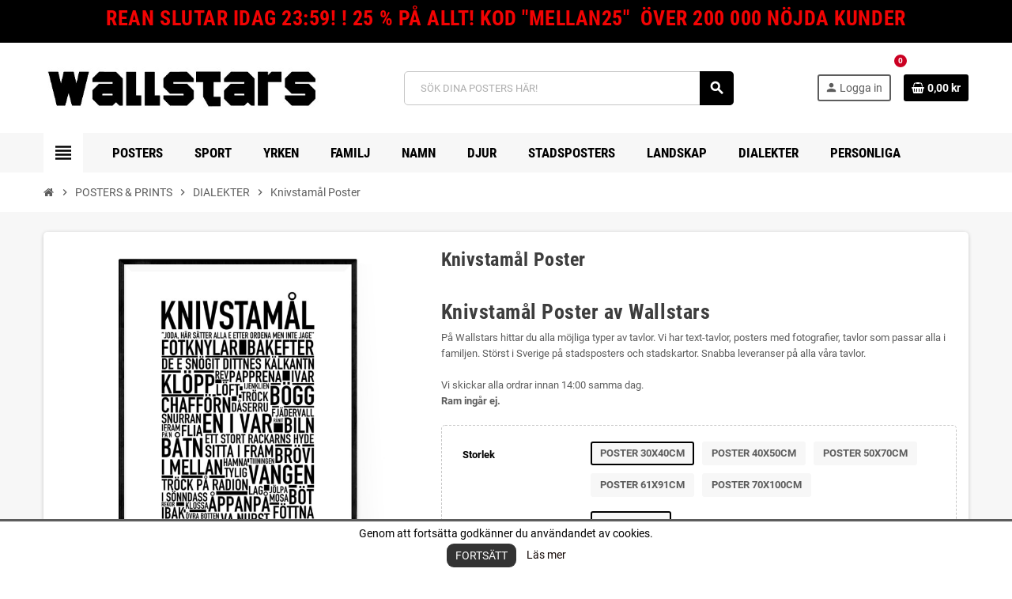

--- FILE ---
content_type: text/html; charset=utf-8
request_url: https://www.wallstars.se/svenska-dialekt-tavlor/17903-147846-knivstamal-poster.html
body_size: 14575
content:
<!doctype html>
<html lang="sv">
  <head>
    
      
  <meta charset="utf-8">
  <meta name="theme-color" content="#f9f2e8">


  <meta http-equiv="x-ua-compatible" content="ie=edge">





  <link rel="canonical" href="https://www.wallstars.se/svenska-dialekt-tavlor/17903-knivstamal-poster.html">

  <title>Knivstamål Poster. Text-tavlor och text-posters online.</title>
  <meta name="description" content="Knivstamål Poster. Text-tavlor och text-poster på nätet. Köp tavlor och posters, prints, affischer och planscher online på Wallstars.">
  <meta name="keywords" content="">
      
                



  <meta name="viewport" content="width=device-width, initial-scale=1, shrink-to-fit=no">



  <link rel="icon" type="image/vnd.microsoft.icon" href="https://www.wallstars.se/img/favicon.ico?1612974029">
  <link rel="shortcut icon" type="image/x-icon" href="https://www.wallstars.se/img/favicon.ico?1612974029">





  <link rel="preload" href="/themes/ZOneTheme/assets/fonts/-xPowC.woff2" as="font" type="font/woff2" crossorigin>
<link rel="preload" href="/themes/ZOneTheme/assets/fonts/3-h-59.woff2" as="font" type="font/woff2" crossorigin>
<link rel="preload" href="/themes/ZOneTheme/assets/fonts/SpNAlx.woff" as="font" type="font/woff" crossorigin>
<link rel="preload" href="/themes/ZOneTheme/assets/fonts/aQVDOc.woff" as="font" type="font/woff" crossorigin>
<link rel="preload" href="/themes/ZOneTheme/assets/fonts/3JoW0S.woff" as="font" type="font/woff" crossorigin>
<link rel="preload" href="/themes/ZOneTheme/assets/fonts/3MhMug.woff" as="font" type="font/woff" crossorigin>
<link rel="preload" href="/themes/ZOneTheme/assets/fonts/1-zhYP.woff" as="font" type="font/woff" crossorigin>


    <link rel="stylesheet" href="https://www.wallstars.se/themes/ZOneTheme/assets/css/theme.css" type="text/css" media="all">
  <link rel="stylesheet" href="https://www.wallstars.se/themes/ZOneTheme/modules/blockreassurance/views/dist/front.css" type="text/css" media="all">
  <link rel="stylesheet" href="https://www.wallstars.se/modules/ps_socialfollow/views/css/ps_socialfollow.css" type="text/css" media="all">
  <link rel="stylesheet" href="https://www.wallstars.se/modules/bacookielawinfo/views/css/style_frontend.css" type="text/css" media="all">
  <link rel="stylesheet" href="https://www.wallstars.se/modules/bacookielawinfo/views/css/font-awesome/css/font-awesome.min.css" type="text/css" media="all">
  <link rel="stylesheet" href="https://www.wallstars.se/themes/ZOneTheme/modules/productcomments/views/css/productcomments.css" type="text/css" media="all">
  <link rel="stylesheet" href="https://www.wallstars.se/js/jquery/ui/themes/base/minified/jquery-ui.min.css" type="text/css" media="all">
  <link rel="stylesheet" href="https://www.wallstars.se/js/jquery/ui/themes/base/minified/jquery.ui.theme.min.css" type="text/css" media="all">
  <link rel="stylesheet" href="https://www.wallstars.se/themes/ZOneTheme/assets/css/custom.css" type="text/css" media="all">

<link rel="stylesheet" href="/edge.css" type="text/css" media="all">




    <script type="text/javascript">
        var kco_checkout_url = "https:\/\/www.wallstars.se\/module\/klarnaofficial\/checkoutklarnakco";
        var prestashop = {"cart":{"products":[],"totals":{"total":{"type":"total","label":"Totalt:","amount":0,"value":"0,00\u00a0kr"},"total_including_tax":{"type":"total","label":"Summa (inkl. moms)","amount":0,"value":"0,00\u00a0kr"},"total_excluding_tax":{"type":"total","label":"Totalt (exkl. moms)","amount":0,"value":"0,00\u00a0kr"}},"subtotals":{"products":{"type":"products","label":"Delsumma","amount":0,"value":"0,00\u00a0kr"},"discounts":null,"shipping":{"type":"shipping","label":"Leverans","amount":0,"value":""},"tax":null},"products_count":0,"summary_string":"0 objekt","vouchers":{"allowed":1,"added":[]},"discounts":[],"minimalPurchase":0,"minimalPurchaseRequired":""},"currency":{"name":"Svensk krona","iso_code":"SEK","iso_code_num":"752","sign":"kr"},"customer":{"lastname":null,"firstname":null,"email":null,"birthday":null,"newsletter":null,"newsletter_date_add":null,"optin":null,"website":null,"company":null,"siret":null,"ape":null,"is_logged":false,"gender":{"type":null,"name":null},"addresses":[]},"language":{"name":"Svenska (Swedish)","iso_code":"sv","locale":"sv-SE","language_code":"sv-se","is_rtl":"0","date_format_lite":"Y-m-d","date_format_full":"Y-m-d H:i:s","id":1},"page":{"title":"","canonical":null,"meta":{"title":"Knivstam\u00e5l Poster. Text-tavlor och text-posters online.","description":"Knivstam\u00e5l Poster. Text-tavlor och text-poster p\u00e5 n\u00e4tet. K\u00f6p tavlor och posters, prints, affischer och planscher online p\u00e5 Wallstars.","keywords":"","robots":"index"},"page_name":"product","body_classes":{"lang-sv":true,"lang-rtl":false,"country-SE":true,"currency-SEK":true,"layout-full-width":true,"page-product":true,"tax-display-enabled":true,"product-id-17903":true,"product-Knivstam\u00e5l Poster":true,"product-id-category-357":true,"product-id-manufacturer-0":true,"product-id-supplier-0":true,"product-available-for-order":true},"admin_notifications":[]},"shop":{"name":"Wallstars","logo":"https:\/\/www.wallstars.se\/img\/wallstars-logo-1610045840.jpg","stores_icon":"https:\/\/www.wallstars.se\/img\/logo_stores.png","favicon":"https:\/\/www.wallstars.se\/img\/favicon.ico"},"urls":{"base_url":"https:\/\/www.wallstars.se\/","current_url":"https:\/\/www.wallstars.se\/svenska-dialekt-tavlor\/17903-147846-knivstamal-poster.html","shop_domain_url":"https:\/\/www.wallstars.se","img_ps_url":"https:\/\/www.wallstars.se\/img\/","img_cat_url":"https:\/\/www.wallstars.se\/img\/c\/","img_lang_url":"https:\/\/www.wallstars.se\/img\/l\/","img_prod_url":"https:\/\/www.wallstars.se\/img\/p\/","img_manu_url":"https:\/\/www.wallstars.se\/img\/m\/","img_sup_url":"https:\/\/www.wallstars.se\/img\/su\/","img_ship_url":"https:\/\/www.wallstars.se\/img\/s\/","img_store_url":"https:\/\/www.wallstars.se\/img\/st\/","img_col_url":"https:\/\/www.wallstars.se\/img\/co\/","img_url":"https:\/\/www.wallstars.se\/themes\/ZOneTheme\/assets\/img\/","css_url":"https:\/\/www.wallstars.se\/themes\/ZOneTheme\/assets\/css\/","js_url":"https:\/\/www.wallstars.se\/themes\/ZOneTheme\/assets\/js\/","pic_url":"https:\/\/www.wallstars.se\/upload\/","pages":{"address":"https:\/\/www.wallstars.se\/adress","addresses":"https:\/\/www.wallstars.se\/adresser","authentication":"https:\/\/www.wallstars.se\/inloggning","cart":"https:\/\/www.wallstars.se\/varukorg","category":"https:\/\/www.wallstars.se\/index.php?controller=category","cms":"https:\/\/www.wallstars.se\/index.php?controller=cms","contact":"https:\/\/www.wallstars.se\/kontakta-oss","discount":"https:\/\/www.wallstars.se\/rabatt","guest_tracking":"https:\/\/www.wallstars.se\/gastsparning","history":"https:\/\/www.wallstars.se\/bestallningshistorik","identity":"https:\/\/www.wallstars.se\/identitet","index":"https:\/\/www.wallstars.se\/","my_account":"https:\/\/www.wallstars.se\/mitt-konto","order_confirmation":"https:\/\/www.wallstars.se\/bestallningsbekraftelse","order_detail":"https:\/\/www.wallstars.se\/index.php?controller=order-detail","order_follow":"https:\/\/www.wallstars.se\/folj-bestallning","order":"https:\/\/www.wallstars.se\/F\u00f6r","order_return":"https:\/\/www.wallstars.se\/index.php?controller=order-return","order_slip":"https:\/\/www.wallstars.se\/kreditering","pagenotfound":"https:\/\/www.wallstars.se\/sidan-hittades-inte","password":"https:\/\/www.wallstars.se\/aterst\u00e4llning-av-losenord","pdf_invoice":"https:\/\/www.wallstars.se\/index.php?controller=pdf-invoice","pdf_order_return":"https:\/\/www.wallstars.se\/index.php?controller=pdf-order-return","pdf_order_slip":"https:\/\/www.wallstars.se\/index.php?controller=pdf-order-slip","prices_drop":"https:\/\/www.wallstars.se\/prissankning","product":"https:\/\/www.wallstars.se\/index.php?controller=product","search":"https:\/\/www.wallstars.se\/sok","sitemap":"https:\/\/www.wallstars.se\/sitemap","stores":"https:\/\/www.wallstars.se\/butiker","supplier":"https:\/\/www.wallstars.se\/leverantor","register":"https:\/\/www.wallstars.se\/inloggning?create_account=1","order_login":"https:\/\/www.wallstars.se\/F\u00f6r?login=1"},"alternative_langs":[],"theme_assets":"\/themes\/ZOneTheme\/assets\/","actions":{"logout":"https:\/\/www.wallstars.se\/?mylogout="},"no_picture_image":{"bySize":{"cart_default":{"url":"https:\/\/www.wallstars.se\/img\/p\/sv-default-cart_default.jpg","width":90,"height":90},"small_default":{"url":"https:\/\/www.wallstars.se\/img\/p\/sv-default-small_default.jpg","width":90,"height":90},"home_default":{"url":"https:\/\/www.wallstars.se\/img\/p\/sv-default-home_default.jpg","width":278,"height":278},"medium_default":{"url":"https:\/\/www.wallstars.se\/img\/p\/sv-default-medium_default.jpg","width":455,"height":455},"large_default":{"url":"https:\/\/www.wallstars.se\/img\/p\/sv-default-large_default.jpg","width":800,"height":800}},"small":{"url":"https:\/\/www.wallstars.se\/img\/p\/sv-default-cart_default.jpg","width":90,"height":90},"medium":{"url":"https:\/\/www.wallstars.se\/img\/p\/sv-default-home_default.jpg","width":278,"height":278},"large":{"url":"https:\/\/www.wallstars.se\/img\/p\/sv-default-large_default.jpg","width":800,"height":800},"legend":""}},"configuration":{"display_taxes_label":true,"display_prices_tax_incl":true,"is_catalog":false,"show_prices":true,"opt_in":{"partner":true},"quantity_discount":{"type":"discount","label":"M\u00e4ngdrabatt"},"voucher_enabled":1,"return_enabled":0},"field_required":[],"breadcrumb":{"links":[{"title":"Hem","url":"https:\/\/www.wallstars.se\/"},{"title":"POSTERS & PRINTS","url":"https:\/\/www.wallstars.se\/109-posters-prints"},{"title":"DIALEKTER","url":"https:\/\/www.wallstars.se\/357-svenska-dialekt-tavlor"},{"title":"Knivstam\u00e5l Poster","url":"https:\/\/www.wallstars.se\/svenska-dialekt-tavlor\/17903-147846-knivstamal-poster.html#\/farg-svart_vit\/storlek-poster_30x40cm"}],"count":4},"link":{"protocol_link":"https:\/\/","protocol_content":"https:\/\/"},"time":1769502533,"static_token":"2fee28d9a48b13d5c040cd5bd7132817","token":"a38eaf7f344f5b2685e5f0743179ffae","debug":false};
        var psemailsubscription_subscription = "https:\/\/www.wallstars.se\/module\/ps_emailsubscription\/subscription";
        var psr_icon_color = "#F19D76";
        var varGetFinalDateController = "https:\/\/www.wallstars.se\/module\/zonethememanager\/getFinalDate";
        var varGetFinalDateMiniatureController = "https:\/\/www.wallstars.se\/module\/zonethememanager\/getFinalDateMiniature";
        var varPSAjaxCart = 1;
        var varProductCommentGradeController = "https:\/\/www.wallstars.se\/module\/zonethememanager\/CommentGrade";
      </script>





  <!--Modules BA EU Cookie Law-->
<style type="text/css">
	
	#ba_eu_cookie_law{
		background:#FFFFFF;
		border-bottom-color:#444444 !important;
		border-bottom-style:solid;
	}
	#ba_eu_cookie_law .ba_eu_cookie_law_text{
		color:#000000;
	}
	#ba_eu_cookie_accept{
		color:#FFFFFF;
		background:#333333;	}
	#ba_eu_cookie_more_info{
		color:#140805;
			}
	#ba_eu_cookie_accept:hover{
		color:#CCCCCC;
	}
	#ba_eu_cookie_more_info:hover{
		color:#CCCCCC;
	}
	</style>
<script language="javascript" type="text/javascript">
	window.onload = function(){
		if(2 == 3 && getCookie('ba_eu_cookie_law') == 1){
			jQuery(".ba_popup_cookie").hide();
			jQuery(".ba_popup_cookie").css("width","0");
			jQuery(".ba_popup_cookie").css("height","0");
		}
		if(getCookie('ba_eu_cookie_law') != 1){
			if(1 == 1 && 2==1){
				jQuery("#ba_eu_cookie_law").slideDown();
			}else if(1 == 1 && 2==2){
				jQuery("#ba_eu_cookie_law").slideDown();
			}else{
				jQuery("#ba_eu_cookie_law").show();
			}
		}
		jQuery("#ba_eu_cookie_accept").click(function(){
			if(1==1){
				jQuery("#ba_eu_cookie_law").hide();
			}else if(1==2){
				window.close();
				window.open('#');
			}else if(N=="Y"){
				window.open('#');
			}
			jQuery(".ba_popup_cookie").hide();
			setCookie("ba_eu_cookie_law", "1", 365);
		});
		if("N"=="Y" && 2 <=2){
			setTimeout(function(){
				if(1==1){
					jQuery("#ba_eu_cookie_law").slideUp();
					
				}else{
					jQuery("#ba_eu_cookie_law").hide();
					
				}
			}, 3000);
		}
		
		$(document).ready(function(){
			if($(window).scrollTop()==0 && 2 <=2){
				jQuery(window).scroll(function() {
					if("N"=="Y"){
						// console.log($(window).scrollTop());
						if(1==1){
							// alert('a');
							jQuery("#ba_eu_cookie_law").slideUp();
							
						}else{
							jQuery("#ba_eu_cookie_law").hide();
							
						}
					}
				});
			}
		});
		
		if("Y"=="Y"){
			jQuery("#ba_eu_cookie_law").css("border-width","3px");
			
		}
		if(2==3){
			jQuery(".ba_popup_cookie").show();
			jQuery("#ba_eu_cookie_law .fa-times-circle-o").show();
			var widthBody = jQuery(window).width();
			var heightBody = jQuery(window).height();
			jQuery('#ba_eu_cookie_law').css({ 'width':'80%','overflow':'inherit'});
			var widthPopupCookie = jQuery('#ba_eu_cookie_law').width();
			var heightPopupCookie = jQuery('#ba_eu_cookie_law').height();
			var MarginLeft = ((widthBody - widthPopupCookie)/2);
			var MarginTop = ((heightBody - heightPopupCookie)/2);
			jQuery('#ba_eu_cookie_law').css({ "top":(MarginTop-40)+"px","left":MarginLeft+"px" });
		}
		jQuery('.ba_popup_cookie').click(function(){
			jQuery(this).hide();
			jQuery("#ba_eu_cookie_law").hide();
		});
		jQuery("#ba_eu_cookie_law .fa-times-circle-o").click(function(){
			jQuery(this).hide();
			jQuery('.ba_popup_cookie').hide();
			jQuery("#ba_eu_cookie_law").hide();
		});
		function setCookie(cname, cvalue, exdays) {
			var d = new Date();
			d.setTime(d.getTime() + (exdays*24*60*60*1000));
			var expires = "expires="+d.toUTCString();
			document.cookie = cname + "=" + cvalue + "; " + expires;
		}
		function getCookie(cname) {
			var name = cname + "=";
			var ca = document.cookie.split(';');
			for(var i=0; i<ca.length; i++) {
				var c = ca[i];
				while (c.charAt(0)==' ') c = c.substring(1);
				if (c.indexOf(name) == 0) return c.substring(name.length,c.length);
			}
			return "";
		}
	}
</script>
<div id="ba_eu_cookie_law" class="show_in_footer">
	<div class="ba_eu_cookie_law_button">
		<div class="ba_eu_cookie_law_text" style="display:block;line-height:25px;">
			Genom att fortsätta godkänner du användandet av cookies. 		</div>
		<span class="ba_eu_cookie_law_text" style="line-height:17px;">
			<a href="javascript:void(0)" name="acceptSubmit" id="ba_eu_cookie_accept" class="btn btn-default">Fortsätt</a>
			<a href="/content/18-cookies" target="" name="moreInfoSubmit" id="ba_eu_cookie_more_info" class="">Läs mer</a>
		</span>
		
	</div>
	<i class="fa fa-times-circle-o icon-remove-circle"></i>
</div>
<div class="ba_popup_cookie"></div>
<style type="text/css">h1, h2, h3, h4, h5, h6, .h1, .h2, .h3, .h4, .h5, .h6, .title-block, .column-title, .typo .column-title, .column-title a, .typo .column-title a, .page-heading, .page-subheading, .nav-tabs .nav-item .nav-link.active:focus, .nav-tabs .nav-item .nav-link.active:hover, .aone-tabs .dot-line-tabs .dot-line, label, .label, .nav-item .nav-link, .nav-item .nav-link.active, .product-name, .product-accordions .panel .panel-heading .panel-title a, .anav-top .amenu-link, #footer .footer-main .h4, .banner1 span:not(.btn) {color: #000000} a, .btn-outline-primary, .btn-outline-primary.disabled, .btn-outline-primary:disabled, .btn-link, .page-link, .text-primary, .products-selection .total-products p, .products-selection .products-sort-order .product-display .display-select .selected, #header .left-nav-trigger .left-nav-icon, #footer .footer-about-us .fa, #footer .footer-about-us .material-icons, .feature .material-icons, .feature .fa, .feature2 a:hover {color: #000000} .btn-primary, .btn-primary.disabled, .btn-primary:disabled, .btn-outline-primary:hover, .btn-outline-primary:not(:disabled):not(.disabled):active, .btn-outline-primary:not(:disabled):not(.disabled).active, .show > .btn-outline-primary.dropdown-toggle, .nav-pills .nav-link.active, .nav-pills .show > .nav-link, .page-item.active .page-link, .badge-primary, .progress-bar, .list-group-item.active, .bg-primary, .btn.btn-primary, .btn.btn-primary.disabled, .btn.btn-primary:disabled, .group-span-filestyle .btn-default, .group-span-filestyle .bootstrap-touchspin .btn-touchspin, .bootstrap-touchspin .group-span-filestyle .btn-touchspin, .pagination .page-list .current a, .add-to-cart, .add-to-cart.disabled, .add-to-cart:disabled, .sidebar-currency .currency-list .current .dropdown-item, .sidebar-language .language-list .current .dropdown-item, .pace .pace-progress, .pace-bounce .pace-activity, #header .mobile-header-version .mobile-menu-icon, .banner3:hover, #product-comments-list-pagination ul li.active span {background-color: #000000} .btn-primary, .btn-primary.disabled, .btn-primary:disabled, .btn-outline-primary, .btn-outline-primary:hover, .btn-outline-primary:not(:disabled):not(.disabled):active, .btn-outline-primary:not(:disabled):not(.disabled).active, .show > .btn-outline-primary.dropdown-toggle, .page-item.active .page-link, .list-group-item.active, .border-primary, .product-combinations .combination-item.active .switch-cbnt, .product-swatches .swatches-list > li.selected > span, .pace .pace-activity {border-color: #000000} .btn-primary:hover, .btn-primary:focus, .btn.btn-primary:hover, .btn-primary:not(:disabled):not(.disabled):active, .btn-primary:not(:disabled):not(.disabled).active, .btn.btn-primary:not(:disabled):not(.disabled):active, .btn.btn-primary:not(:disabled):not(.disabled).active, .add-to-cart:hover, .add-to-cart:not(:disabled):not(.disabled):active, .add-to-cart:not(:disabled):not(.disabled).active {background-color: #000000} a:hover, .btn-link:hover, .page-link:hover, .btn-teriary:hover, .btn.btn-teriary:hover, .ui-autocomplete.ui-menu .ui-menu-item .ui-state-focus, .ui-autocomplete.ui-menu .ui-menu-item .ui-state-hover, .dropdown .expand-more:hover, .dropdown a.expand-more:hover, .dropdown-item:hover, .dropdown-item:focus, .checkout-step-order .step-part .edit, .checkout-step-order .step-part.current .part-icon, .checkout-step-order .step-part.current.reachable.complete .part-icon, .page-my-account #content .links a:hover, .active-filters .filter-block .material-icons, .product-price, .price-total, .product-name a:hover, a.product-name:hover, .product-list .product-miniature .grid-hover-btn a, .main-product-details .product-cover .layer .zoom-in, #product-modal .arrows, .cart-items-review .product-line-grid .product-prices .qty, .st-menu-close:hover, .aone-slideshow .nivoSlider .nivo-directionNav .nivo-prevNav, .aone-slideshow .nivoSlider .nivo-directionNav .nivo-nextNav, #header .left-nav-trigger .left-nav-icon:hover, .feature a:hover, .feature2 .material-icons, .feature2 .fa, .icon-link:hover {color: #cb0022} .custom-checkbox input[type="checkbox"]:hover + .check-shape, .custom-radio input[type="radio"]:hover + .check-shape, .custom-checkbox input[type="checkbox"]:checked + .check-shape, .custom-radio input[type="radio"]:checked + .check-shape, .custom-checkbox .check-shape.color .check-circle, .custom-radio .check-shape.color .check-circle, .category-tree > ul > li > a:hover:before, .main-product-details .product-images li.thumb-container .thumb.selected, .product-swatches .swatches-list > li.selected > span.color .check-circle, #product-modal .product-images img.selected, .anav-top .acategory-content .category-subs li a:hover:before, .aone-slideshow .nivoSlider .nivo-controlNav a.active, .banner2 a:before {border-color: #cb0022} .custom-checkbox input[type="checkbox"]:checked + .check-shape, .custom-radio input[type="radio"]:checked + .check-shape, .modal .modal-header .close:hover, .category-tree > ul > li > a:hover:before, .discount-percentage, .discount-amount, .product-flags .product-flag.discount span, .product-flags .product-flag.on-sale span, .add-to-cart.added:after, .main-product-details .scroll-box-arrows .left, .main-product-details .scroll-box-arrows .right, .cart-preview .cart-header .cart-products-count, .slick-prev, .slick-next, .slick-dots li button, .anav-top .amenu-link > sup, .anav-top .acategory-content .category-subs li a:hover:before, .aone-slideshow .nivoSlider .nivo-controlNav a, .aone-popupnewsletter button.close, #header .sticky-icon-cart .cart-products-count, #scrollTopButton .scroll-button, .typoImageSlider .scrollArrows .left, .typoImageSlider .scrollArrows .right {background-color: #cb0022} .header-banner a:hover, .header-nav a:not(.dropdown-item):hover, .main-header a:not(.dropdown-item):hover, .header-nav .dropdown .expand-more:hover, .checkout-header-right a:not(.dropdown-item):hover {color: #cf0016} .anav-top .acategory-content .category-title, .anav-top .aproduct-content .product-name, .anav-top .amanufacturer-content .brand-name {color: #3d3d3d} .anav-top .adropdown a:hover, .anav-top .acategory-content .category-title a:hover, .anav-top .aproduct-content .product-name a:hover, .anav-top .amanufacturer-content .brand-name a:hover {color: #cf0030} .anav-top .acategory-content .category-subs li a:hover:before {border-color: #cf0030} .anav-top .acategory-content .category-subs li a:hover:before {background-color: #cf0030} #footer a:hover {color: #db0003} .icon-link:hover, .checkout-step-order .step-part .edit, .active-filters .filter-block .material-icons, .product-list .product-miniature .grid-hover-btn a, .main-product-details .product-cover .layer .zoom-in, #product-modal .arrows, .st-menu-close:hover, .aone-slideshow .nivoSlider .nivo-directionNav .nivo-prevNav, .aone-slideshow .nivoSlider .nivo-directionNav .nivo-nextNav {color: #9f0011} .modal .modal-header .close:hover, .add-to-cart.added:after, .main-product-details .scroll-box-arrows .left, .main-product-details .scroll-box-arrows .right, .slick-prev, .slick-next, .slick-dots li button, .aone-slideshow .nivoSlider .nivo-controlNav a, .aone-popupnewsletter button.close, #scrollTopButton .scroll-button, .typoImageSlider .scrollArrows .left, .typoImageSlider .scrollArrows .right {background-color: #9f0011} .aone-slideshow .nivoSlider .nivo-controlNav a.active {border-color: #9f0011} .btn-primary, .btn-primary.disabled, .btn-primary:disabled, .btn.btn-primary, .btn.btn-primary.disabled, .btn.btn-primary:disabled, .add-to-cart, .add-to-cart.disabled, .add-to-cart:disabled, #header .mobile-header-version .mobile-menu-icon {background-color: #000000} .btn-primary, .btn-primary.disabled, .btn-primary:disabled {border-color: #000000} .btn-primary:hover, .btn-primary:focus, .btn.btn-primary:hover, .btn-primary:not(:disabled):not(.disabled):active, .btn-primary:not(:disabled):not(.disabled).active, .btn.btn-primary:not(:disabled):not(.disabled):active, .btn.btn-primary:not(:disabled):not(.disabled).active, .add-to-cart:hover, .add-to-cart:not(:disabled):not(.disabled):active, .add-to-cart:not(:disabled):not(.disabled).active {background-color: #000000} h1, h2, h3, h4, h5, h6, .h1, .h2, .h3, .h4, .h5, .h6, .title-block, .column-title, .typo .column-title, .column-title a, .typo .column-title a, .page-heading, .page-subheading, .nav-tabs .nav-item .nav-link.active:focus, .nav-tabs .nav-item .nav-link.active:hover, .nav-item .nav-link, .nav-item .nav-link.active, .product-accordions .panel .panel-heading .panel-title a, .banner1 span:not(.btn) {color: #3d3d3d} .product-name {color: #3d3d3d} .product-name a:hover, a.product-name:hover {color: #bb000e} .product-price, .price-total {color: #ab0002} </style>

        <!--Start of Zopim Live Chat Script-->
    
    <script type="text/javascript">
        window.$zopim || (function (d, s) {
            var z = $zopim = function (c) {
                z._.push(c)
            }, $ = z.s =
                d.createElement(s), e = d.getElementsByTagName(s)[0];
            z.set = function (o) {
                z.set._.push(o)
            };
            z._ = [];
            z.set._ = [];
            $.async = !0;
            $.setAttribute('charset', 'utf-8');
            $.src = '//v2.zopim.com/?38cwR2iildXg3vn8lLqxaC7WT7Iogzbi';
            z.t = +new Date;
            $.type = 'text/javascript';
            e.parentNode.insertBefore($, e)
        })(document, 'script');
        
            </script>
    <!--End of Zopim Live Chat Script-->
                    



    
  <meta property="og:type" content="product">
  <meta property="og:url" content="https://www.wallstars.se/svenska-dialekt-tavlor/17903-147846-knivstamal-poster.html">
  <meta property="og:title" content="Knivstamål Poster. Text-tavlor och text-posters online.">
  <meta property="og:site_name" content="Wallstars">
  <meta property="og:description" content="Knivstamål Poster. Text-tavlor och text-poster på nätet. Köp tavlor och posters, prints, affischer och planscher online på Wallstars.">
  <meta property="og:image" content="https://www.wallstars.se/70847-large_default/knivstamal-poster.jpg">
      <meta property="product:pretax_price:amount" content="159.2">
    <meta property="product:pretax_price:currency" content="SEK">
    <meta property="product:price:amount" content="199">
    <meta property="product:price:currency" content="SEK">
    
  </head>

  <body id="product" class="lang-sv country-se currency-sek layout-full-width page-product tax-display-enabled product-id-17903 product-knivstamal-poster product-id-category-357 product-id-manufacturer-0 product-id-supplier-0 product-available-for-order  pace-running st-wrapper">

    
      
    

    
        <div class="st-menu st-effect-left" data-st-menu>
    <div class="st-menu-close d-flex" data-close-st-menu><i class="material-icons">close</i></div>
    <div class="st-menu-title h4">
      Meny
    </div>

          <div class="js-sidebar-category-tree sidebar-menu" data-categorytree-controller="https://www.wallstars.se/module/zonethememanager/categoryTree">
  <div class="waiting-load-categories"></div>
</div>

    
    <div id="js-header-phone-sidebar" class="sidebar-header-phone js-hidden"></div>
    <div id="js-account-sidebar" class="sidebar-account text-center user-info js-hidden"></div>
    <div id="js-language-sidebar" class="sidebar-language js-hidden"></div>
    <div id="js-left-currency-sidebar" class="sidebar-currency js-hidden"></div>
  </div>
    

    <main id="page" class="st-pusher ">

      
              

      <header id="header">
        
          
  <!-- desktop header -->
  <div class="desktop-header-version">
    
      <div class="header-banner clearfix">
        <div class="header-event-banner" style="background-color: #000000;">
  <div class="container">
    <div class="header-event-banner-wrapper">
      <h2><span style="color: #f20303;">REAN SLUTAR IDAG 23:59! ! 25 % PÅ ALLT! KOD "MELLAN25"  ÖVER 200 000 NÖJDA KUNDER</span></h2>
    </div>
  </div>
</div>


      </div>
    

    
      <div class="header-nav clearfix">
        <div class="container">
          <div class="header-nav-wrapper d-flex align-items-center justify-content-between">
            <div class="left-nav d-flex">
              
            </div>
            <div class="right-nav d-flex">
              
            </div>
          </div>
        </div>
      </div>
    

    
      <div class="main-header clearfix">
        <div class="container">
          <div class="header-wrapper d-flex align-items-center">

            
              <div class="header-logo">
                <a href="https://www.wallstars.se/" title="Wallstars">
                                      <img class="logo" src="https://www.wallstars.se/img/wallstars-logo-1610045840.jpg" alt="Wallstars" width="500" height="137">
                                  </a>
              </div>
            

            
              <div class="header-right">
                <div class="display-top align-items-center d-flex flex-wrap flex-lg-nowrap justify-content-end">
                  <!-- Block search module TOP -->
<div class="searchbar-wrapper">
  <div id="search_widget" class="js-search-source" data-search-controller-url="//www.wallstars.se/sok">
    <div class="search-widget ui-front">
      <form method="get" action="//www.wallstars.se/sok">
        <input type="hidden" name="controller" value="search">
        <input class="form-control" type="text" name="s" value="" placeholder="SÖK DINA POSTERS HÄR!" aria-label="Sök">
        <button type="submit" class="btn-primary">
          <i class="material-icons search">search</i>
        </button>
      </form>
    </div>
  </div>
</div>
<!-- /Block search module TOP -->
<div class="customer-signin-module">
  <div class="user-info">
          <div class="js-account-source">
        <ul>
          <li>
            <div class="account-link">
              <a
                href="https://www.wallstars.se/mitt-konto"
                title="Logga in på ditt kundkonto"
                rel="nofollow"
              >
                <i class="material-icons">person</i><span>Logga in</span>
              </a>
            </div>
          </li>
        </ul>
      </div>
      </div>
</div><div class="shopping-cart-module">
  <div class="blockcart cart-preview" data-refresh-url="//www.wallstars.se/module/ps_shoppingcart/ajax" data-sidebar-cart-trigger>
    <ul class="cart-header">
      <li data-header-cart-source>
        <a rel="nofollow" href="//www.wallstars.se/varukorg?action=show" class="cart-link btn-primary">
          <span class="cart-design"><i class="fa fa-shopping-basket" aria-hidden="true"></i><span class="cart-products-count">0</span></span>
          <span class="cart-total-value">0,00 kr</span>
        </a>
      </li>
    </ul>

          <div class="cart-dropdown" data-shopping-cart-source>
  <div class="cart-dropdown-wrapper">
    <div class="cart-title h4">Varukorg</div>
          <div class="no-items">
        Det finns inte fler produkter i din varukorg
      </div>
      </div>
  <div class="js-cart-update-quantity page-loading-overlay cart-overview-loading">
    <div class="page-loading-backdrop d-flex align-items-center justify-content-center">
      <span class="uil-spin-css"><span><span></span></span><span><span></span></span><span><span></span></span><span><span></span></span><span><span></span></span><span><span></span></span><span><span></span></span><span><span></span></span></span>
    </div>
  </div>
</div>
      </div>
</div>

                </div>
              </div>
            

          </div>
        </div>
      </div>
    

    
      <div class="header-bottom clearfix">
        <div class="header-main-menu" id="header-main-menu" data-sticky-menu>
          <div class="container">
            <div class="header-main-menu-wrapper">
                              <div class="left-nav-trigger" data-left-nav-trigger>
                  <div class="left-nav-icon d-flex align-items-center justify-content-center">
                    <i class="material-icons">view_headline</i>
                  </div>
                </div>
                            <div class="sticky-icon-cart" data-sticky-cart data-sidebar-cart-trigger></div>
                <div id="amegamenu" class="">
    <ul class="anav-top js-ajax-mega-menu" data-ajax-dropdown-controller="https://www.wallstars.se/module/zonemegamenu/menuDropdownContent">
              <li class="amenu-item mm3 plex ">
          <a href="https://www.wallstars.se/109-teman-posters-tavlor" class="amenu-link" >                        <span>POSTERS</span>
                      </a>
                      <div class="adropdown adrd1">
              <div class="js-dropdown-content" data-menu-id="3"></div>
            </div>
                  </li>
              <li class="amenu-item mm13  ">
          <a href="https://www.wallstars.se/142-sport-posters-sport-tavlor" class="amenu-link" >                        <span>Sport</span>
                      </a>
                  </li>
              <li class="amenu-item mm2  ">
          <a href="https://www.wallstars.se/359-yrken-tavlor-posters-yrke" class="amenu-link" >                        <span>Yrken</span>
                      </a>
                  </li>
              <li class="amenu-item mm10  ">
          <a href="https://www.wallstars.se/220-familj-karlek-tavlor-posters" class="amenu-link" >                        <span>Familj</span>
                      </a>
                  </li>
              <li class="amenu-item mm5 plex ">
          <span class="amenu-link">                        <span>Namn</span>
                      </span>
                      <div class="adropdown adrd1">
              <div class="js-dropdown-content" data-menu-id="5"></div>
            </div>
                  </li>
              <li class="amenu-item mm12 plex ">
          <span class="amenu-link">                        <span>Djur</span>
                      </span>
                      <div class="adropdown adrd1">
              <div class="js-dropdown-content" data-menu-id="12"></div>
            </div>
                  </li>
              <li class="amenu-item mm6 plex ">
          <a href="https://www.wallstars.se/156-stader-tavlor-posters-prints" class="amenu-link" >                        <span>Stadsposters</span>
                      </a>
                      <div class="adropdown adrd1">
              <div class="js-dropdown-content" data-menu-id="6"></div>
            </div>
                  </li>
              <li class="amenu-item mm8 plex ">
          <a href="https://www.wallstars.se/158-landskap-posters-sverige-stadsmotiv" class="amenu-link" >                        <span>Landskap</span>
                      </a>
                      <div class="adropdown adrd1">
              <div class="js-dropdown-content" data-menu-id="8"></div>
            </div>
                  </li>
              <li class="amenu-item mm9  ">
          <a href="https://www.wallstars.se/357-svenska-dialekt-tavlor" class="amenu-link" >                        <span>Dialekter</span>
                      </a>
                  </li>
              <li class="amenu-item mm14  ">
          <a href="https://www.wallstars.se/374-personliga-tavlor-poster" class="amenu-link" >                        <span>Personliga</span>
                      </a>
                  </li>
          </ul>
  </div>

            </div>
          </div>
        </div>
      </div>
    
  </div>



        
      </header>

      <section id="wrapper">

        
          
<nav class="breadcrumb-wrapper ">
  <div class="container">
    <ol class="breadcrumb" data-depth="4" itemscope itemtype="https://schema.org/BreadcrumbList">
              
                      <li class="breadcrumb-item" itemprop="itemListElement" itemscope itemtype="https://schema.org/ListItem">
                                            <a itemprop="item" href="https://www.wallstars.se/" class="item-name">
                                      <i class="fa fa-home home" aria-hidden="true"></i>
                                      <span itemprop="name">Hem</span>
                </a>
                            <meta itemprop="position" content="1">
            </li>
                  
              
                      <li class="breadcrumb-item" itemprop="itemListElement" itemscope itemtype="https://schema.org/ListItem">
                              <span class="separator material-icons">chevron_right</span>
                                            <a itemprop="item" href="https://www.wallstars.se/109-posters-prints" class="item-name">
                                      <span itemprop="name">POSTERS &amp; PRINTS</span>
                </a>
                            <meta itemprop="position" content="2">
            </li>
                  
              
                      <li class="breadcrumb-item" itemprop="itemListElement" itemscope itemtype="https://schema.org/ListItem">
                              <span class="separator material-icons">chevron_right</span>
                                            <a itemprop="item" href="https://www.wallstars.se/357-svenska-dialekt-tavlor" class="item-name">
                                      <span itemprop="name">DIALEKTER</span>
                </a>
                            <meta itemprop="position" content="3">
            </li>
                  
              
                      <li class="breadcrumb-item" itemprop="itemListElement" itemscope itemtype="https://schema.org/ListItem">
                              <span class="separator material-icons">chevron_right</span>
                                            <span itemprop="name" class="item-name">Knivstamål Poster</span>
                            <meta itemprop="position" content="4">
            </li>
                  
          </ol>
  </div>
</nav>
        

        
          
<aside id="notifications">
  <div class="container">
    
    
    
      </div>
</aside>
        

        

        

        
          <div class="main-content">
            <div class="container">
              <div class="row ">

                

                
<div id="center-column" class="center-column col-12">
  <div class="center-wrapper">
    

    
<section itemscope itemtype="https://schema.org/Product">

  
    <div class="main-product-details shadow-box md-bottom" id="mainProduct">
                          
      <div class="row">
        
          <div class="product-left col-12 col-md-5 ">
            <section class="product-left-content">
              
                <div class="images-container">
  <div class="images-container-wrapper js-cover-image">
          <meta itemprop="image" content="https://www.wallstars.se/70847-large_default/knivstamal-poster.jpg" />

              
          <div class="product-cover sm-bottom">
            <img
              src = "https://www.wallstars.se/70847-large_default/knivstamal-poster.jpg"
              class = "img-fluid js-qv-product-cover js-main-zoom"
              alt = "En tavla om Knivstamål"
              data-zoom-image = "https://www.wallstars.se/70847-large_default/knivstamal-poster.jpg"
              data-id-image = "70847"
              width = "800"
              height = "800"
            >
            <div class="layer d-flex align-items-center justify-content-center">
              <span class="zoom-in js-mfp-button"><i class="material-icons">zoom_out_map</i></span>
            </div>
          </div>
        

        
          <div class="thumbs-list ">
  <div class="flex-scrollbox-wrapper js-product-thumbs-scrollbox">
    <ul class="product-images" id="js-zoom-gallery">
              <li class="thumb-container">
          <a
            class="thumb js-thumb selected"
            data-image="https://www.wallstars.se/70847-large_default/knivstamal-poster.jpg"
            data-zoom-image="https://www.wallstars.se/70847-large_default/knivstamal-poster.jpg"
            data-id-image="70847"
          >
            <img
              src = "https://www.wallstars.se/70847-small_default/knivstamal-poster.jpg"
              alt = "En tavla om Knivstamål"
              class = "img-fluid"
              width = "90"
              height = "90"
            >
          </a>
        </li>
              <li class="thumb-container">
          <a
            class="thumb js-thumb "
            data-image="https://www.wallstars.se/72146-large_default/knivstamal-poster.jpg"
            data-zoom-image="https://www.wallstars.se/72146-large_default/knivstamal-poster.jpg"
            data-id-image="72146"
          >
            <img
              src = "https://www.wallstars.se/72146-small_default/knivstamal-poster.jpg"
              alt = "Knivstamål Poster"
              class = "img-fluid"
              width = "90"
              height = "90"
            >
          </a>
        </li>
          </ul>
  </div>

  <div class="scroll-box-arrows">
    <i class="material-icons left">chevron_left</i>
    <i class="material-icons right">chevron_right</i>
  </div>
</div>
        
            </div>

  
</div>
              

              

              
                
              
            </section>
          </div>
        

        
          <div class="product-right col-12 col-md-7 ">
            <section class="product-right-content">
              
                
                  <h1 class="page-heading" itemprop="name">Knivstamål Poster</h1>
                
              

              <div class="row">
                <div class="col-12 ">

                  <div class="product-availability-top mb-3 js-product-availability-destination"></div>

                  
                    <div class="product-out-of-stock">
                      
                    </div>
                  

                  
                    <div id="product-description-short-17903" class="product-description-short typo sm-bottom" itemprop="description">
                      <h2 class="p1">Knivstamål Poster av Wallstars</h2>
<p class="p2">På Wallstars hittar du alla möjliga typer av tavlor. Vi har text-tavlor, posters med fotografier, tavlor som passar alla i familjen. Störst i Sverige på stadsposters och stadskartor. Snabba leveranser på alla våra tavlor.  <br /><br />Vi skickar alla ordrar innan 14:00 samma dag.</p>
<p class="p2"><strong>Ram ingår ej.</strong> </p>
                    </div>
                  

                  
<div class="product-information light-box-bg sm-bottom">
  
  <div class="product-actions">
    
      <form action="https://www.wallstars.se/varukorg" method="post" id="add-to-cart-or-refresh">
        <input type="hidden" name="token" value="2fee28d9a48b13d5c040cd5bd7132817">
        <input type="hidden" name="id_product" value="17903" id="product_page_product_id">
        <input type="hidden" name="id_customization" value="0" id="product_customization_id">

        
          
<div class="product-variants">
  
      
  
  
          <div class="product-swatches">
            <div class="product-swatches-item row">
        <label class="form-control-label col-12 col-md-3">Storlek</label>

        <div class="col-12 col-md-9">
                      <ul class="swatches-list" data-id-group="1">
                              <li class="js-swatch-item selected" data-id-attribute="72"><span>POSTER 30X40CM </span></li>
                              <li class="js-swatch-item " data-id-attribute="84"><span>POSTER 40X50CM</span></li>
                              <li class="js-swatch-item " data-id-attribute="73"><span>POSTER 50X70CM </span></li>
                              <li class="js-swatch-item " data-id-attribute="77"><span>POSTER 61X91CM</span></li>
                              <li class="js-swatch-item " data-id-attribute="74"><span>POSTER 70X100CM</span></li>
                          </ul>
                  </div>
      </div>
                <div class="product-swatches-item row">
        <label class="form-control-label col-12 col-md-3">Färg</label>

        <div class="col-12 col-md-9">
                      <ul class="swatches-list" data-id-group="2">
                              <li class="js-swatch-item selected" data-id-attribute="69"><span>SVART &amp; VIT </span></li>
                          </ul>
                  </div>
      </div>
      </div>
      

  <div class="product-variants-wrapper sm-bottom d-none">
                  <div class="product-variants-item row">
          <label class="form-control-label col-3">Storlek</label>

          <div class="attribute-list col-9">
                          <ul id="group_1" class="radio-group">
                                  <li>
                    <label class="custom-radio">
                      <span class="check-wrap">
                        <input class="input-radio" type="radio" data-product-attribute="1" name="group[1]" value="72" title="POSTER 30X40CM " checked="checked">
                        <span class="check-shape"><i class="material-icons check-icon">check</i></span>
                      </span>
                      <span>POSTER 30X40CM </span>
                    </label>
                  </li>
                                  <li>
                    <label class="custom-radio">
                      <span class="check-wrap">
                        <input class="input-radio" type="radio" data-product-attribute="1" name="group[1]" value="84" title="POSTER 40X50CM" >
                        <span class="check-shape"><i class="material-icons check-icon">check</i></span>
                      </span>
                      <span>POSTER 40X50CM</span>
                    </label>
                  </li>
                                  <li>
                    <label class="custom-radio">
                      <span class="check-wrap">
                        <input class="input-radio" type="radio" data-product-attribute="1" name="group[1]" value="73" title="POSTER 50X70CM " >
                        <span class="check-shape"><i class="material-icons check-icon">check</i></span>
                      </span>
                      <span>POSTER 50X70CM </span>
                    </label>
                  </li>
                                  <li>
                    <label class="custom-radio">
                      <span class="check-wrap">
                        <input class="input-radio" type="radio" data-product-attribute="1" name="group[1]" value="77" title="POSTER 61X91CM" >
                        <span class="check-shape"><i class="material-icons check-icon">check</i></span>
                      </span>
                      <span>POSTER 61X91CM</span>
                    </label>
                  </li>
                                  <li>
                    <label class="custom-radio">
                      <span class="check-wrap">
                        <input class="input-radio" type="radio" data-product-attribute="1" name="group[1]" value="74" title="POSTER 70X100CM" >
                        <span class="check-shape"><i class="material-icons check-icon">check</i></span>
                      </span>
                      <span>POSTER 70X100CM</span>
                    </label>
                  </li>
                              </ul>
                      </div>
        </div>
                        <div class="product-variants-item row">
          <label class="form-control-label col-3">Färg</label>

          <div class="attribute-list col-9">
                          <ul id="group_2" class="radio-group">
                                  <li>
                    <label class="custom-radio">
                      <span class="check-wrap">
                        <input class="input-radio" type="radio" data-product-attribute="2" name="group[2]" value="69" title="SVART &amp; VIT " checked="checked">
                        <span class="check-shape"><i class="material-icons check-icon">check</i></span>
                      </span>
                      <span>SVART &amp; VIT </span>
                    </label>
                  </li>
                              </ul>
                      </div>
        </div>
            </div>
</div>
        

        
                  

        
          <section class="product-discounts">
</section>


        

        
            <div class="product-prices sm-bottom">
    
      <div
        itemprop="offers"
        itemscope
        itemtype="https://schema.org/Offer"
        class="product-prices-wrapper d-flex flex-wrap align-items-center"
      >
        <meta itemprop="priceValidUntil" content="2026-02-11"/>
        <meta itemprop="availability" content="https://schema.org/PreOrder"/>
        <meta itemprop="priceCurrency" content="SEK"/>
        <meta itemprop="price" content="199"/>
        <link itemprop="url" href="https://www.wallstars.se/svenska-dialekt-tavlor/17903-knivstamal-poster.html"/>

        <span class="price product-price"><span class="current-price">199,00 kr</span> <span class="tax-label-next-price">(inkl. moms)</span></span>
        
                  

        
        <span class="w-100 show-more-without-taxes">159,20 kr <span class="tax-label-next-price">(exkl. moms)</span></span>
      </div>
    

    
          

    
          

    
          

    

    <div class="tax-shipping-delivery-label">
              <span class="labels-tax-long tax-label">Inkl. moms</span>
            
      
                        </div>

      </div>
        

        
        
          <div class="product-add-to-cart ">
    
          <div class="product-quantity">
        
          <div class="product-quantity-touchspin row sm-bottom">
            <label class="form-control-label col-3">Kvantitet</label>
            <div class="col-9">
              <div class="qty">
                <input
                  type="number"
                  name="qty"
                  id="quantity_wanted"
                  value="1"
                  class="form-control"
                  min="1"
                  aria-label="Kvantitet"
                />
              </div>
            </div>
          </div>
        

        
          <div class="product-minimal-quantity">
                      </div>
        

        
          <div class="product-add-to-cart-button mb-2 row">
            <div class="add col-12 col-md-9 col-xl-10">
              <button
                class="btn add-to-cart"
                data-button-action="add-to-cart"
                type="submit"
                              >
                <i class="material-icons shopping-cart">shopping_cart</i><span>Lägg till i varukorgen</span>
                <span class="js-waitting-add-to-cart page-loading-overlay add-to-cart-loading">
                  <span class="page-loading-backdrop d-flex align-items-center justify-content-center">
                    <span class="uil-spin-css"><span><span></span></span><span><span></span></span><span><span></span></span><span><span></span></span><span><span></span></span><span><span></span></span><span><span></span></span><span><span></span></span></span>
                  </span>
                </span>
              </button>
            </div>
          </div>
        
      </div>

      

    
    
          
  </div>
        

        

      </form>
    
  </div>
</div><!-- /product-information -->

                  
                    <div class="product-additional-info">
  

      <div class="social-sharing">
      <label>Dela</label>
      <ul class="d-flex flex-wrap">
                  <li class="facebook">
            <a href="https://www.facebook.com/sharer.php?u=https%3A%2F%2Fwww.wallstars.se%2Fsvenska-dialekt-tavlor%2F17903-knivstamal-poster.html" title="Dela" target="_blank">
                              <i class="fa fa-facebook" aria-hidden="true"></i>
                            Dela
            </a>
          </li>
                  <li class="twitter">
            <a href="https://twitter.com/intent/tweet?text=Knivstam%C3%A5l+Poster%20https%3A%2F%2Fwww.wallstars.se%2Fsvenska-dialekt-tavlor%2F17903-knivstamal-poster.html" title="Twittra" target="_blank">
                              <i class="fa fa-twitter" aria-hidden="true"></i>
                            Twittra
            </a>
          </li>
                  <li class="pinterest">
            <a href="https://www.pinterest.com/pin/create/button/?media=https%3A%2F%2Fwww.wallstars.se%2F70847%2Fknivstamal-poster.jpg&amp;url=https%3A%2F%2Fwww.wallstars.se%2Fsvenska-dialekt-tavlor%2F17903-knivstamal-poster.html" title="Pinterest" target="_blank">
                              <i class="fa fa-pinterest-p" aria-hidden="true"></i>
                            Pinterest
            </a>
          </li>
              </ul>
    </div>
  

</div>
                  

                  
                </div>

                              </div>

              
                <div class="reassurance-hook">
                  
                </div>
              
            </section><!-- /product-right-content -->
          </div><!-- /product-right -->
        
      </div><!-- /row -->

      <div class="js-product-refresh-pending-query page-loading-overlay main-product-details-loading">
        <div class="page-loading-backdrop d-flex align-items-center justify-content-center">
          <span class="uil-spin-css"><span><span></span></span><span><span></span></span><span><span></span></span><span><span></span></span><span><span></span></span><span><span></span></span><span><span></span></span><span><span></span></span></span>
        </div>
      </div>
    </div><!-- /main-product-details -->
  

  
    <div class="main-product-bottom md-bottom">
              <div class="product-normal-layout">
  <div class="block md-bottom product-description-block ">
    <div class="title-block">Beskrivning</div>
    <div class="block-content box-bg">
      
  <div class="product-description typo"><h2 class="p1">Knivstamål Poster </h2>
<p class="p2">Shoppa text-tavlor på nätet hos Wallstars. Störst i Sverige på stadsposters och stadskartor. Vi får in nya tavlor varje vecka och vi har allt i lager för snabba leveranser. Shoppa tavlor och posters idag på Wallstars.<br /><br /><strong>Ram ingår inte på våra Posters (Affischer, Prints &amp; Planscher).</strong></p>
<p class="p2"></p>
<p></p></div>

    </div>
  </div>

  <div class="block md-bottom product-features-block d-none">
    <div class="title-block">Datablad</div>
    <div class="block-content box-bg">
      
  <div class="product-details" id="product-details" data-product="{&quot;id_shop_default&quot;:&quot;1&quot;,&quot;id_manufacturer&quot;:&quot;0&quot;,&quot;id_supplier&quot;:&quot;0&quot;,&quot;reference&quot;:&quot;1835&quot;,&quot;is_virtual&quot;:&quot;0&quot;,&quot;delivery_in_stock&quot;:&quot;&quot;,&quot;delivery_out_stock&quot;:&quot;&quot;,&quot;id_category_default&quot;:&quot;357&quot;,&quot;on_sale&quot;:&quot;0&quot;,&quot;online_only&quot;:&quot;0&quot;,&quot;ecotax&quot;:0,&quot;minimal_quantity&quot;:&quot;1&quot;,&quot;low_stock_threshold&quot;:null,&quot;low_stock_alert&quot;:&quot;0&quot;,&quot;price&quot;:&quot;199,00\u00a0kr&quot;,&quot;unity&quot;:&quot;&quot;,&quot;unit_price_ratio&quot;:&quot;0.000000&quot;,&quot;additional_shipping_cost&quot;:&quot;0.000000&quot;,&quot;customizable&quot;:&quot;0&quot;,&quot;text_fields&quot;:&quot;0&quot;,&quot;uploadable_files&quot;:&quot;0&quot;,&quot;redirect_type&quot;:&quot;404&quot;,&quot;id_type_redirected&quot;:&quot;0&quot;,&quot;available_for_order&quot;:&quot;1&quot;,&quot;available_date&quot;:null,&quot;show_condition&quot;:&quot;1&quot;,&quot;condition&quot;:&quot;new&quot;,&quot;show_price&quot;:&quot;1&quot;,&quot;indexed&quot;:&quot;1&quot;,&quot;visibility&quot;:&quot;both&quot;,&quot;cache_default_attribute&quot;:&quot;147846&quot;,&quot;advanced_stock_management&quot;:&quot;0&quot;,&quot;date_add&quot;:&quot;2022-07-04 18:10:08&quot;,&quot;date_upd&quot;:&quot;2026-01-26 21:46:44&quot;,&quot;pack_stock_type&quot;:&quot;0&quot;,&quot;meta_description&quot;:&quot;Knivstam\u00e5l Poster. Text-tavlor och text-poster p\u00e5 n\u00e4tet. K\u00f6p tavlor och posters, prints, affischer och planscher online p\u00e5 Wallstars.&quot;,&quot;meta_keywords&quot;:&quot;&quot;,&quot;meta_title&quot;:&quot;Knivstam\u00e5l Poster. Text-tavlor och text-posters online.&quot;,&quot;link_rewrite&quot;:&quot;knivstamal-poster&quot;,&quot;name&quot;:&quot;Knivstam\u00e5l Poster&quot;,&quot;description&quot;:&quot;&lt;h2 class=\&quot;p1\&quot;&gt;Knivstam\u00e5l\u00a0Poster\u00a0&lt;\/h2&gt;\n&lt;p class=\&quot;p2\&quot;&gt;Shoppa text-tavlor p\u00e5 n\u00e4tet hos Wallstars. St\u00f6rst i Sverige p\u00e5 stadsposters och stadskartor. Vi f\u00e5r in nya tavlor varje vecka och vi har allt i lager f\u00f6r snabba leveranser. Shoppa tavlor och posters idag p\u00e5 Wallstars.&lt;br \/&gt;&lt;br \/&gt;&lt;strong&gt;Ram ing\u00e5r inte p\u00e5 v\u00e5ra Posters (Affischer, Prints &amp;amp; Planscher).&lt;\/strong&gt;&lt;\/p&gt;\n&lt;p class=\&quot;p2\&quot;&gt;&lt;\/p&gt;\n&lt;p&gt;&lt;\/p&gt;&quot;,&quot;description_short&quot;:&quot;&lt;h2 class=\&quot;p1\&quot;&gt;Knivstam\u00e5l\u00a0Poster\u00a0av Wallstars&lt;\/h2&gt;\n&lt;p class=\&quot;p2\&quot;&gt;P\u00e5 Wallstars hittar du alla m\u00f6jliga typer av tavlor. Vi har text-tavlor, posters med fotografier, tavlor som passar alla i familjen. St\u00f6rst i Sverige p\u00e5 stadsposters och stadskartor. Snabba leveranser p\u00e5 alla v\u00e5ra tavlor. \u00a0&lt;br \/&gt;&lt;br \/&gt;Vi skickar alla ordrar innan 14:00 samma dag.&lt;\/p&gt;\n&lt;p class=\&quot;p2\&quot;&gt;&lt;strong&gt;Ram ing\u00e5r ej.&lt;\/strong&gt;\u00a0&lt;\/p&gt;&quot;,&quot;available_now&quot;:&quot;&quot;,&quot;available_later&quot;:&quot;&quot;,&quot;id&quot;:17903,&quot;id_product&quot;:17903,&quot;out_of_stock&quot;:0,&quot;new&quot;:0,&quot;id_product_attribute&quot;:147846,&quot;quantity_wanted&quot;:1,&quot;extraContent&quot;:[],&quot;allow_oosp&quot;:true,&quot;category&quot;:&quot;svenska-dialekt-tavlor&quot;,&quot;category_name&quot;:&quot;DIALEKTER&quot;,&quot;link&quot;:&quot;https:\/\/www.wallstars.se\/svenska-dialekt-tavlor\/17903-knivstamal-poster.html&quot;,&quot;attribute_price&quot;:0,&quot;price_tax_exc&quot;:159.2,&quot;price_without_reduction&quot;:199,&quot;reduction&quot;:0,&quot;specific_prices&quot;:[],&quot;quantity&quot;:-2,&quot;quantity_all_versions&quot;:-3,&quot;id_image&quot;:&quot;sv-default&quot;,&quot;features&quot;:[],&quot;attachments&quot;:[],&quot;virtual&quot;:0,&quot;pack&quot;:0,&quot;packItems&quot;:[],&quot;nopackprice&quot;:0,&quot;customization_required&quot;:false,&quot;attributes&quot;:{&quot;2&quot;:{&quot;id_attribute&quot;:&quot;69&quot;,&quot;id_attribute_group&quot;:&quot;2&quot;,&quot;name&quot;:&quot;SVART &amp; VIT &quot;,&quot;group&quot;:&quot;F\u00e4rg&quot;,&quot;reference&quot;:&quot;1835&quot;,&quot;ean13&quot;:&quot;&quot;,&quot;isbn&quot;:&quot;&quot;,&quot;upc&quot;:&quot;&quot;,&quot;mpn&quot;:&quot;&quot;},&quot;1&quot;:{&quot;id_attribute&quot;:&quot;72&quot;,&quot;id_attribute_group&quot;:&quot;1&quot;,&quot;name&quot;:&quot;POSTER 30X40CM &quot;,&quot;group&quot;:&quot;Storlek&quot;,&quot;reference&quot;:&quot;1835&quot;,&quot;ean13&quot;:&quot;&quot;,&quot;isbn&quot;:&quot;&quot;,&quot;upc&quot;:&quot;&quot;,&quot;mpn&quot;:&quot;&quot;}},&quot;rate&quot;:25,&quot;tax_name&quot;:&quot;Moms SE 25%&quot;,&quot;ecotax_rate&quot;:0,&quot;unit_price&quot;:&quot;&quot;,&quot;customizations&quot;:{&quot;fields&quot;:[]},&quot;id_customization&quot;:0,&quot;is_customizable&quot;:false,&quot;show_quantities&quot;:false,&quot;quantity_label&quot;:&quot;Produkt&quot;,&quot;quantity_discounts&quot;:[],&quot;customer_group_discount&quot;:0,&quot;images&quot;:[{&quot;bySize&quot;:{&quot;cart_default&quot;:{&quot;url&quot;:&quot;https:\/\/www.wallstars.se\/70847-cart_default\/knivstamal-poster.jpg&quot;,&quot;width&quot;:90,&quot;height&quot;:90},&quot;small_default&quot;:{&quot;url&quot;:&quot;https:\/\/www.wallstars.se\/70847-small_default\/knivstamal-poster.jpg&quot;,&quot;width&quot;:90,&quot;height&quot;:90},&quot;home_default&quot;:{&quot;url&quot;:&quot;https:\/\/www.wallstars.se\/70847-home_default\/knivstamal-poster.jpg&quot;,&quot;width&quot;:278,&quot;height&quot;:278},&quot;medium_default&quot;:{&quot;url&quot;:&quot;https:\/\/www.wallstars.se\/70847-medium_default\/knivstamal-poster.jpg&quot;,&quot;width&quot;:455,&quot;height&quot;:455},&quot;large_default&quot;:{&quot;url&quot;:&quot;https:\/\/www.wallstars.se\/70847-large_default\/knivstamal-poster.jpg&quot;,&quot;width&quot;:800,&quot;height&quot;:800}},&quot;small&quot;:{&quot;url&quot;:&quot;https:\/\/www.wallstars.se\/70847-cart_default\/knivstamal-poster.jpg&quot;,&quot;width&quot;:90,&quot;height&quot;:90},&quot;medium&quot;:{&quot;url&quot;:&quot;https:\/\/www.wallstars.se\/70847-home_default\/knivstamal-poster.jpg&quot;,&quot;width&quot;:278,&quot;height&quot;:278},&quot;large&quot;:{&quot;url&quot;:&quot;https:\/\/www.wallstars.se\/70847-large_default\/knivstamal-poster.jpg&quot;,&quot;width&quot;:800,&quot;height&quot;:800},&quot;legend&quot;:&quot;En tavla om Knivstam\u00e5l&quot;,&quot;id_image&quot;:&quot;70847&quot;,&quot;cover&quot;:&quot;1&quot;,&quot;position&quot;:&quot;1&quot;,&quot;associatedVariants&quot;:[]},{&quot;bySize&quot;:{&quot;cart_default&quot;:{&quot;url&quot;:&quot;https:\/\/www.wallstars.se\/72146-cart_default\/knivstamal-poster.jpg&quot;,&quot;width&quot;:90,&quot;height&quot;:90},&quot;small_default&quot;:{&quot;url&quot;:&quot;https:\/\/www.wallstars.se\/72146-small_default\/knivstamal-poster.jpg&quot;,&quot;width&quot;:90,&quot;height&quot;:90},&quot;home_default&quot;:{&quot;url&quot;:&quot;https:\/\/www.wallstars.se\/72146-home_default\/knivstamal-poster.jpg&quot;,&quot;width&quot;:278,&quot;height&quot;:278},&quot;medium_default&quot;:{&quot;url&quot;:&quot;https:\/\/www.wallstars.se\/72146-medium_default\/knivstamal-poster.jpg&quot;,&quot;width&quot;:455,&quot;height&quot;:455},&quot;large_default&quot;:{&quot;url&quot;:&quot;https:\/\/www.wallstars.se\/72146-large_default\/knivstamal-poster.jpg&quot;,&quot;width&quot;:800,&quot;height&quot;:800}},&quot;small&quot;:{&quot;url&quot;:&quot;https:\/\/www.wallstars.se\/72146-cart_default\/knivstamal-poster.jpg&quot;,&quot;width&quot;:90,&quot;height&quot;:90},&quot;medium&quot;:{&quot;url&quot;:&quot;https:\/\/www.wallstars.se\/72146-home_default\/knivstamal-poster.jpg&quot;,&quot;width&quot;:278,&quot;height&quot;:278},&quot;large&quot;:{&quot;url&quot;:&quot;https:\/\/www.wallstars.se\/72146-large_default\/knivstamal-poster.jpg&quot;,&quot;width&quot;:800,&quot;height&quot;:800},&quot;legend&quot;:&quot;&quot;,&quot;id_image&quot;:&quot;72146&quot;,&quot;cover&quot;:null,&quot;position&quot;:&quot;2&quot;,&quot;associatedVariants&quot;:[]}],&quot;cover&quot;:{&quot;bySize&quot;:{&quot;cart_default&quot;:{&quot;url&quot;:&quot;https:\/\/www.wallstars.se\/70847-cart_default\/knivstamal-poster.jpg&quot;,&quot;width&quot;:90,&quot;height&quot;:90},&quot;small_default&quot;:{&quot;url&quot;:&quot;https:\/\/www.wallstars.se\/70847-small_default\/knivstamal-poster.jpg&quot;,&quot;width&quot;:90,&quot;height&quot;:90},&quot;home_default&quot;:{&quot;url&quot;:&quot;https:\/\/www.wallstars.se\/70847-home_default\/knivstamal-poster.jpg&quot;,&quot;width&quot;:278,&quot;height&quot;:278},&quot;medium_default&quot;:{&quot;url&quot;:&quot;https:\/\/www.wallstars.se\/70847-medium_default\/knivstamal-poster.jpg&quot;,&quot;width&quot;:455,&quot;height&quot;:455},&quot;large_default&quot;:{&quot;url&quot;:&quot;https:\/\/www.wallstars.se\/70847-large_default\/knivstamal-poster.jpg&quot;,&quot;width&quot;:800,&quot;height&quot;:800}},&quot;small&quot;:{&quot;url&quot;:&quot;https:\/\/www.wallstars.se\/70847-cart_default\/knivstamal-poster.jpg&quot;,&quot;width&quot;:90,&quot;height&quot;:90},&quot;medium&quot;:{&quot;url&quot;:&quot;https:\/\/www.wallstars.se\/70847-home_default\/knivstamal-poster.jpg&quot;,&quot;width&quot;:278,&quot;height&quot;:278},&quot;large&quot;:{&quot;url&quot;:&quot;https:\/\/www.wallstars.se\/70847-large_default\/knivstamal-poster.jpg&quot;,&quot;width&quot;:800,&quot;height&quot;:800},&quot;legend&quot;:&quot;En tavla om Knivstam\u00e5l&quot;,&quot;id_image&quot;:&quot;70847&quot;,&quot;cover&quot;:&quot;1&quot;,&quot;position&quot;:&quot;1&quot;,&quot;associatedVariants&quot;:[]},&quot;has_discount&quot;:false,&quot;discount_type&quot;:null,&quot;discount_percentage&quot;:null,&quot;discount_percentage_absolute&quot;:null,&quot;discount_amount&quot;:null,&quot;discount_amount_to_display&quot;:null,&quot;price_amount&quot;:199,&quot;unit_price_full&quot;:&quot;&quot;,&quot;show_availability&quot;:false,&quot;availability_message&quot;:null,&quot;availability_date&quot;:null,&quot;availability&quot;:null}">
    
    <div class="js-product-attributes-source d-none">
      
              

      
                  <div class="attribute-item product-reference">
            <label>Referens</label>
            <span itemprop="sku">1835</span>
          </div>
              

      
                  <div class="attribute-item product-condition">
            <label>Skick</label>
            <link itemprop="itemCondition" href="https://schema.org/NewCondition"/>
            <span>Ny produkt</span>
          </div>
              

      
              

      
              

            
                                                    
    </div>

    
    
          
  </div>

    </div>
  </div>


  
  </div>
<!-- /normal -->
          </div>
  

  
  

  
          
      

  
      <ul
    id="js_mfp_gallery"
    class="d-none"
    data-text-close="Stäng"
    data-text-prev="Föregående"
    data-text-next="Nästa"
  >
          <li
        class="js_mfp_gallery_item"
        data-id-image="70847"
        data-mfp-src="https://www.wallstars.se/70847-large_default/knivstamal-poster.jpg"
      ></li>
          <li
        class="js_mfp_gallery_item"
        data-id-image="72146"
        data-mfp-src="https://www.wallstars.se/72146-large_default/knivstamal-poster.jpg"
      ></li>
      </ul>
  
</section>

    
    
  </div>
</div>


                
                  
              </div><!-- /row -->
            </div><!-- /container -->
          </div><!-- /main-content -->
        

        

        

      </section>

      <footer id="footer">
        
          
  <div class="footer-top clearfix">
    
      <div class="container">
        <div class="blockreassurance-outside">
      <div class="block-reassurance-item" >
        <p class="item-icon">
                      <img class="svg" src="/modules/blockreassurance/views/img/reassurance/pack2/security.svg">
                  </p>
        <div class="item-text" style="color:#000000">
          <strong>Säkerhetspolicy</strong>
          <br><span>Shoppa tryggt med Klarna Checkout.</span>        </div>
    </div>
      <div class="block-reassurance-item" >
        <p class="item-icon">
                      <img class="svg" src="/modules/blockreassurance/views/img/reassurance/pack2/carrier.svg">
                  </p>
        <div class="item-text" style="color:#000000">
          <strong>Leveransvillkor</strong>
          <br><span>Snabba leveranser 1-3 dagar.</span>        </div>
    </div>
      <div class="block-reassurance-item" >
        <p class="item-icon">
                      <img class="svg" src="/modules/blockreassurance/views/img/reassurance/pack2/parcel.svg">
                  </p>
        <div class="item-text" style="color:#000000">
          <strong>Erbjudande</strong>
          <br><span>Gratis frakt på beställningar över 500kr.</span>        </div>
    </div>
  </div>

      </div>
    
  </div>



  <div class="footer-main clearfix">
    <div class="container">
      <div class="row main-main">
        
          <div class="footer-left col-sm-12 col-md-6 col-lg-4">
            
  <div class="block-social md-bottom">
    <p class="h4">Följ oss</p>
    <ul class="social-links">
              <li class="facebook"><a href="https://www.facebook.com/wallstarssweden" title="Facebook" target="_blank" data-toggle="tooltip" data-placement="top" rel="noopener">Facebook</a></li>
              <li class="instagram"><a href="https://www.facebook.com/wallstarssweden" title="Instagram" target="_blank" data-toggle="tooltip" data-placement="top" rel="noopener">Instagram</a></li>
          </ul>
  </div>


          </div>
        
        
          <div class="footer-right col-sm-12 col-md-6 col-lg-8">
            <div class="block-newsletter js-emailsubscription" id="blockEmailSubscription_displayFooterRight">
  <p class="h4">Nyhetsbrev</p>

  <form action="https://www.wallstars.se/svenska-dialekt-tavlor/17903-147846-knivstamal-poster.html#blockEmailSubscription_displayFooterRight" method="post" class="js-subscription-form">
    <div class="newsletter-form">
      <div class="input-wrapper">
        <input
          name="email"
          type="email"
          value=""
          class="form-control"
          placeholder="Din e-postadress"
          aria-label="E-postadress"
          required
        >
        <span class="input-btn">
          <button type="submit" name="submitNewsletter" class="btn btn-primary d-none d-lg-inline-block">
            <i class="fa fa-envelope-o"></i> Prenumerera
          </button>
          <button type="submit" name="submitNewsletter" class="btn btn-primary d-inline-block d-lg-none">
            <i class="fa fa-envelope-o"></i> OK
          </button>
        </span>
      </div>
      <input type="hidden" name="blockHookName" value="displayFooterRight" />
      <input type="hidden" name="action" value="0" />
    </div>

    <div class="newsletter-message">
              <p class="conditons">Du kan avbryta prenumerationen när som helst. För detta ändamål, vänligen hitta vår kontaktinformation i det rättsliga meddelandet.</p>
          </div>

    
          
      </form>
</div>
<div class="footer-menu js-toggle-linklist-mobile">
  <div class="row">
          <div class="linklist col-12 col-lg-4">
                <ul>
                      <li><a href="https://www.wallstars.se/content/7-om-oss" title="Om Oss">Om Oss</a></li>
                      <li><a href="https://www.wallstars.se/content/9-vanliga-fragor" title="Vanliga Frågor">Vanliga Frågor</a></li>
                      <li><a href="https://www.wallstars.se/content/10-kopevillkor" title="Köpevillkor">Köpevillkor</a></li>
                            </ul>
      </div>
        
      </div>
</div>

          </div>
        
      </div>

      
        <div class="row hook-display-footer">
          
        </div>
      
    </div>
  </div>



  <div class="footer-bottom clearfix">
    
      <div class="container">
        <div class="copyright-payment">
  <div class="typo">
    
  </div>
</div>

      </div>
    
  </div>

        
      </footer>

    </main>

    
      <div class="js-popup-newsletter-form" data-ajax-submit-url="https://www.wallstars.se/module/zonepopupnewsletter/subscribe"></div>
  <div id="scrollTopButton" data-scroll-to-top>
    <a class="scroll-button" href="#scroll-to-top" title="Tillbaka till toppen" data-toggle="tooltip" data-placement="top"><i class="fa fa-angle-double-up"></i></a>
  </div>

    

    
          

    <div id="modalMessage" class="modal fade modal-message js-modal-message" tabindex="-1" role="dialog" aria-hidden="true">
  <div class="modal-dialog" role="document">
  <div class="modal-content">
    <div class="modal-header">
      <button type="button" class="close" data-dismiss="modal" aria-label="Close">
        <span aria-hidden="true">&times;</span>
      </button>
    </div>
    <div class="modal-body">
      <div class="alert alert-danger mb-0" role="alert">
        <i class="material-icons">error_outline</i> <span class="js-modal-message-text"></span>
      </div>
    </div>
  </div>
  </div>
</div>
<div class="modal fade simple-modal" id="extraModal" tabindex="-1" role="dialog" aria-hidden="true">
  <div class="modal-dialog modal-lg" role="document">
    <div class="modal-content">
      <div class="modal-header">
        <button type="button" class="close" data-dismiss="modal" aria-label="Close"><span aria-hidden="true">&times;</span></button>
      </div>
      <div class="modal-body">
        <div class="extra-content typo js-modal-extra-content"></div>
      </div>
    </div>
  </div>
</div>

    <div class="st-overlay" data-close-st-menu data-close-st-cart></div>

    

    
      
  <script type="text/javascript" src="https://www.wallstars.se/themes/core.js" ></script>
  <script type="text/javascript" src="https://www.wallstars.se/themes/ZOneTheme/assets/js/theme.js" ></script>
  <script type="text/javascript" src="https://www.wallstars.se/modules/ps_emailsubscription/views/js/ps_emailsubscription.js" ></script>
  <script type="text/javascript" src="https://www.wallstars.se/themes/ZOneTheme/modules/blockreassurance/views/dist/front.js" ></script>
  <script type="text/javascript" src="https://www.wallstars.se/modules/klarnaofficial/views/js/kco_common.js" ></script>
  <script type="text/javascript" src="https://www.wallstars.se/themes/ZOneTheme/modules/productcomments/views/js/jquery.rating.plugin.js" ></script>
  <script type="text/javascript" src="https://www.wallstars.se/modules/productcomments/views/js/productListingComments.js" ></script>
  <script type="text/javascript" src="https://www.wallstars.se/modules/productcomments/views/js/post-comment.js" ></script>
  <script type="text/javascript" src="https://www.wallstars.se/themes/ZOneTheme/modules/productcomments/views/js/list-comments.js" ></script>
  <script type="text/javascript" src="https://www.wallstars.se/modules/productcomments/views/js/jquery.simplePagination.js" ></script>
  <script type="text/javascript" src="https://www.wallstars.se/js/jquery/ui/jquery-ui.min.js" ></script>
  <script type="text/javascript" src="https://www.wallstars.se/themes/ZOneTheme/modules/ps_searchbar/ps_searchbar.js" ></script>
  <script type="text/javascript" src="https://www.wallstars.se/themes/ZOneTheme/modules/ps_shoppingcart/ps_shoppingcart.js" ></script>
  <script type="text/javascript" src="https://www.wallstars.se/themes/ZOneTheme/assets/js/custom.js" ></script>

    

    
      
    

  <script>(function(){function c(){var b=a.contentDocument||a.contentWindow.document;if(b){var d=b.createElement('script');d.innerHTML="window.__CF$cv$params={r:'9c46e10eacdba23e',t:'MTc2OTUwMjUzMg=='};var a=document.createElement('script');a.src='/cdn-cgi/challenge-platform/scripts/jsd/main.js';document.getElementsByTagName('head')[0].appendChild(a);";b.getElementsByTagName('head')[0].appendChild(d)}}if(document.body){var a=document.createElement('iframe');a.height=1;a.width=1;a.style.position='absolute';a.style.top=0;a.style.left=0;a.style.border='none';a.style.visibility='hidden';document.body.appendChild(a);if('loading'!==document.readyState)c();else if(window.addEventListener)document.addEventListener('DOMContentLoaded',c);else{var e=document.onreadystatechange||function(){};document.onreadystatechange=function(b){e(b);'loading'!==document.readyState&&(document.onreadystatechange=e,c())}}}})();</script></body>
</html>

--- FILE ---
content_type: text/html; charset=utf-8
request_url: https://www.wallstars.se/svenska-dialekt-tavlor/17903-147846-knivstamal-poster.html?page=1
body_size: 14578
content:
<!doctype html>
<html lang="sv">
  <head>
    
      
  <meta charset="utf-8">
  <meta name="theme-color" content="#f9f2e8">


  <meta http-equiv="x-ua-compatible" content="ie=edge">





  <link rel="canonical" href="https://www.wallstars.se/svenska-dialekt-tavlor/17903-knivstamal-poster.html">

  <title>Knivstamål Poster. Text-tavlor och text-posters online.</title>
  <meta name="description" content="Knivstamål Poster. Text-tavlor och text-poster på nätet. Köp tavlor och posters, prints, affischer och planscher online på Wallstars.">
  <meta name="keywords" content="">
      
                



  <meta name="viewport" content="width=device-width, initial-scale=1, shrink-to-fit=no">



  <link rel="icon" type="image/vnd.microsoft.icon" href="https://www.wallstars.se/img/favicon.ico?1612974029">
  <link rel="shortcut icon" type="image/x-icon" href="https://www.wallstars.se/img/favicon.ico?1612974029">





  <link rel="preload" href="/themes/ZOneTheme/assets/fonts/-xPowC.woff2" as="font" type="font/woff2" crossorigin>
<link rel="preload" href="/themes/ZOneTheme/assets/fonts/3-h-59.woff2" as="font" type="font/woff2" crossorigin>
<link rel="preload" href="/themes/ZOneTheme/assets/fonts/SpNAlx.woff" as="font" type="font/woff" crossorigin>
<link rel="preload" href="/themes/ZOneTheme/assets/fonts/aQVDOc.woff" as="font" type="font/woff" crossorigin>
<link rel="preload" href="/themes/ZOneTheme/assets/fonts/3JoW0S.woff" as="font" type="font/woff" crossorigin>
<link rel="preload" href="/themes/ZOneTheme/assets/fonts/3MhMug.woff" as="font" type="font/woff" crossorigin>
<link rel="preload" href="/themes/ZOneTheme/assets/fonts/1-zhYP.woff" as="font" type="font/woff" crossorigin>


    <link rel="stylesheet" href="https://www.wallstars.se/themes/ZOneTheme/assets/css/theme.css" type="text/css" media="all">
  <link rel="stylesheet" href="https://www.wallstars.se/themes/ZOneTheme/modules/blockreassurance/views/dist/front.css" type="text/css" media="all">
  <link rel="stylesheet" href="https://www.wallstars.se/modules/ps_socialfollow/views/css/ps_socialfollow.css" type="text/css" media="all">
  <link rel="stylesheet" href="https://www.wallstars.se/modules/bacookielawinfo/views/css/style_frontend.css" type="text/css" media="all">
  <link rel="stylesheet" href="https://www.wallstars.se/modules/bacookielawinfo/views/css/font-awesome/css/font-awesome.min.css" type="text/css" media="all">
  <link rel="stylesheet" href="https://www.wallstars.se/themes/ZOneTheme/modules/productcomments/views/css/productcomments.css" type="text/css" media="all">
  <link rel="stylesheet" href="https://www.wallstars.se/js/jquery/ui/themes/base/minified/jquery-ui.min.css" type="text/css" media="all">
  <link rel="stylesheet" href="https://www.wallstars.se/js/jquery/ui/themes/base/minified/jquery.ui.theme.min.css" type="text/css" media="all">
  <link rel="stylesheet" href="https://www.wallstars.se/themes/ZOneTheme/assets/css/custom.css" type="text/css" media="all">

<link rel="stylesheet" href="/edge.css" type="text/css" media="all">




    <script type="text/javascript">
        var kco_checkout_url = "https:\/\/www.wallstars.se\/module\/klarnaofficial\/checkoutklarnakco";
        var prestashop = {"cart":{"products":[],"totals":{"total":{"type":"total","label":"Totalt:","amount":0,"value":"0,00\u00a0kr"},"total_including_tax":{"type":"total","label":"Summa (inkl. moms)","amount":0,"value":"0,00\u00a0kr"},"total_excluding_tax":{"type":"total","label":"Totalt (exkl. moms)","amount":0,"value":"0,00\u00a0kr"}},"subtotals":{"products":{"type":"products","label":"Delsumma","amount":0,"value":"0,00\u00a0kr"},"discounts":null,"shipping":{"type":"shipping","label":"Leverans","amount":0,"value":""},"tax":null},"products_count":0,"summary_string":"0 objekt","vouchers":{"allowed":1,"added":[]},"discounts":[],"minimalPurchase":0,"minimalPurchaseRequired":""},"currency":{"name":"Svensk krona","iso_code":"SEK","iso_code_num":"752","sign":"kr"},"customer":{"lastname":null,"firstname":null,"email":null,"birthday":null,"newsletter":null,"newsletter_date_add":null,"optin":null,"website":null,"company":null,"siret":null,"ape":null,"is_logged":false,"gender":{"type":null,"name":null},"addresses":[]},"language":{"name":"Svenska (Swedish)","iso_code":"sv","locale":"sv-SE","language_code":"sv-se","is_rtl":"0","date_format_lite":"Y-m-d","date_format_full":"Y-m-d H:i:s","id":1},"page":{"title":"","canonical":null,"meta":{"title":"Knivstam\u00e5l Poster. Text-tavlor och text-posters online.","description":"Knivstam\u00e5l Poster. Text-tavlor och text-poster p\u00e5 n\u00e4tet. K\u00f6p tavlor och posters, prints, affischer och planscher online p\u00e5 Wallstars.","keywords":"","robots":"index"},"page_name":"product","body_classes":{"lang-sv":true,"lang-rtl":false,"country-SE":true,"currency-SEK":true,"layout-full-width":true,"page-product":true,"tax-display-enabled":true,"product-id-17903":true,"product-Knivstam\u00e5l Poster":true,"product-id-category-357":true,"product-id-manufacturer-0":true,"product-id-supplier-0":true,"product-available-for-order":true},"admin_notifications":[]},"shop":{"name":"Wallstars","logo":"https:\/\/www.wallstars.se\/img\/wallstars-logo-1610045840.jpg","stores_icon":"https:\/\/www.wallstars.se\/img\/logo_stores.png","favicon":"https:\/\/www.wallstars.se\/img\/favicon.ico"},"urls":{"base_url":"https:\/\/www.wallstars.se\/","current_url":"https:\/\/www.wallstars.se\/svenska-dialekt-tavlor\/17903-147846-knivstamal-poster.html?page=1","shop_domain_url":"https:\/\/www.wallstars.se","img_ps_url":"https:\/\/www.wallstars.se\/img\/","img_cat_url":"https:\/\/www.wallstars.se\/img\/c\/","img_lang_url":"https:\/\/www.wallstars.se\/img\/l\/","img_prod_url":"https:\/\/www.wallstars.se\/img\/p\/","img_manu_url":"https:\/\/www.wallstars.se\/img\/m\/","img_sup_url":"https:\/\/www.wallstars.se\/img\/su\/","img_ship_url":"https:\/\/www.wallstars.se\/img\/s\/","img_store_url":"https:\/\/www.wallstars.se\/img\/st\/","img_col_url":"https:\/\/www.wallstars.se\/img\/co\/","img_url":"https:\/\/www.wallstars.se\/themes\/ZOneTheme\/assets\/img\/","css_url":"https:\/\/www.wallstars.se\/themes\/ZOneTheme\/assets\/css\/","js_url":"https:\/\/www.wallstars.se\/themes\/ZOneTheme\/assets\/js\/","pic_url":"https:\/\/www.wallstars.se\/upload\/","pages":{"address":"https:\/\/www.wallstars.se\/adress","addresses":"https:\/\/www.wallstars.se\/adresser","authentication":"https:\/\/www.wallstars.se\/inloggning","cart":"https:\/\/www.wallstars.se\/varukorg","category":"https:\/\/www.wallstars.se\/index.php?controller=category","cms":"https:\/\/www.wallstars.se\/index.php?controller=cms","contact":"https:\/\/www.wallstars.se\/kontakta-oss","discount":"https:\/\/www.wallstars.se\/rabatt","guest_tracking":"https:\/\/www.wallstars.se\/gastsparning","history":"https:\/\/www.wallstars.se\/bestallningshistorik","identity":"https:\/\/www.wallstars.se\/identitet","index":"https:\/\/www.wallstars.se\/","my_account":"https:\/\/www.wallstars.se\/mitt-konto","order_confirmation":"https:\/\/www.wallstars.se\/bestallningsbekraftelse","order_detail":"https:\/\/www.wallstars.se\/index.php?controller=order-detail","order_follow":"https:\/\/www.wallstars.se\/folj-bestallning","order":"https:\/\/www.wallstars.se\/F\u00f6r","order_return":"https:\/\/www.wallstars.se\/index.php?controller=order-return","order_slip":"https:\/\/www.wallstars.se\/kreditering","pagenotfound":"https:\/\/www.wallstars.se\/sidan-hittades-inte","password":"https:\/\/www.wallstars.se\/aterst\u00e4llning-av-losenord","pdf_invoice":"https:\/\/www.wallstars.se\/index.php?controller=pdf-invoice","pdf_order_return":"https:\/\/www.wallstars.se\/index.php?controller=pdf-order-return","pdf_order_slip":"https:\/\/www.wallstars.se\/index.php?controller=pdf-order-slip","prices_drop":"https:\/\/www.wallstars.se\/prissankning","product":"https:\/\/www.wallstars.se\/index.php?controller=product","search":"https:\/\/www.wallstars.se\/sok","sitemap":"https:\/\/www.wallstars.se\/sitemap","stores":"https:\/\/www.wallstars.se\/butiker","supplier":"https:\/\/www.wallstars.se\/leverantor","register":"https:\/\/www.wallstars.se\/inloggning?create_account=1","order_login":"https:\/\/www.wallstars.se\/F\u00f6r?login=1"},"alternative_langs":[],"theme_assets":"\/themes\/ZOneTheme\/assets\/","actions":{"logout":"https:\/\/www.wallstars.se\/?mylogout="},"no_picture_image":{"bySize":{"cart_default":{"url":"https:\/\/www.wallstars.se\/img\/p\/sv-default-cart_default.jpg","width":90,"height":90},"small_default":{"url":"https:\/\/www.wallstars.se\/img\/p\/sv-default-small_default.jpg","width":90,"height":90},"home_default":{"url":"https:\/\/www.wallstars.se\/img\/p\/sv-default-home_default.jpg","width":278,"height":278},"medium_default":{"url":"https:\/\/www.wallstars.se\/img\/p\/sv-default-medium_default.jpg","width":455,"height":455},"large_default":{"url":"https:\/\/www.wallstars.se\/img\/p\/sv-default-large_default.jpg","width":800,"height":800}},"small":{"url":"https:\/\/www.wallstars.se\/img\/p\/sv-default-cart_default.jpg","width":90,"height":90},"medium":{"url":"https:\/\/www.wallstars.se\/img\/p\/sv-default-home_default.jpg","width":278,"height":278},"large":{"url":"https:\/\/www.wallstars.se\/img\/p\/sv-default-large_default.jpg","width":800,"height":800},"legend":""}},"configuration":{"display_taxes_label":true,"display_prices_tax_incl":true,"is_catalog":false,"show_prices":true,"opt_in":{"partner":true},"quantity_discount":{"type":"discount","label":"M\u00e4ngdrabatt"},"voucher_enabled":1,"return_enabled":0},"field_required":[],"breadcrumb":{"links":[{"title":"Hem","url":"https:\/\/www.wallstars.se\/"},{"title":"POSTERS & PRINTS","url":"https:\/\/www.wallstars.se\/109-posters-prints"},{"title":"DIALEKTER","url":"https:\/\/www.wallstars.se\/357-svenska-dialekt-tavlor"},{"title":"Knivstam\u00e5l Poster","url":"https:\/\/www.wallstars.se\/svenska-dialekt-tavlor\/17903-147846-knivstamal-poster.html#\/farg-svart_vit\/storlek-poster_30x40cm"}],"count":4},"link":{"protocol_link":"https:\/\/","protocol_content":"https:\/\/"},"time":1769502535,"static_token":"2fee28d9a48b13d5c040cd5bd7132817","token":"a38eaf7f344f5b2685e5f0743179ffae","debug":false};
        var psemailsubscription_subscription = "https:\/\/www.wallstars.se\/module\/ps_emailsubscription\/subscription";
        var psr_icon_color = "#F19D76";
        var varGetFinalDateController = "https:\/\/www.wallstars.se\/module\/zonethememanager\/getFinalDate";
        var varGetFinalDateMiniatureController = "https:\/\/www.wallstars.se\/module\/zonethememanager\/getFinalDateMiniature";
        var varPSAjaxCart = 1;
        var varProductCommentGradeController = "https:\/\/www.wallstars.se\/module\/zonethememanager\/CommentGrade";
      </script>





  <!--Modules BA EU Cookie Law-->
<style type="text/css">
	
	#ba_eu_cookie_law{
		background:#FFFFFF;
		border-bottom-color:#444444 !important;
		border-bottom-style:solid;
	}
	#ba_eu_cookie_law .ba_eu_cookie_law_text{
		color:#000000;
	}
	#ba_eu_cookie_accept{
		color:#FFFFFF;
		background:#333333;	}
	#ba_eu_cookie_more_info{
		color:#140805;
			}
	#ba_eu_cookie_accept:hover{
		color:#CCCCCC;
	}
	#ba_eu_cookie_more_info:hover{
		color:#CCCCCC;
	}
	</style>
<script language="javascript" type="text/javascript">
	window.onload = function(){
		if(2 == 3 && getCookie('ba_eu_cookie_law') == 1){
			jQuery(".ba_popup_cookie").hide();
			jQuery(".ba_popup_cookie").css("width","0");
			jQuery(".ba_popup_cookie").css("height","0");
		}
		if(getCookie('ba_eu_cookie_law') != 1){
			if(1 == 1 && 2==1){
				jQuery("#ba_eu_cookie_law").slideDown();
			}else if(1 == 1 && 2==2){
				jQuery("#ba_eu_cookie_law").slideDown();
			}else{
				jQuery("#ba_eu_cookie_law").show();
			}
		}
		jQuery("#ba_eu_cookie_accept").click(function(){
			if(1==1){
				jQuery("#ba_eu_cookie_law").hide();
			}else if(1==2){
				window.close();
				window.open('#');
			}else if(N=="Y"){
				window.open('#');
			}
			jQuery(".ba_popup_cookie").hide();
			setCookie("ba_eu_cookie_law", "1", 365);
		});
		if("N"=="Y" && 2 <=2){
			setTimeout(function(){
				if(1==1){
					jQuery("#ba_eu_cookie_law").slideUp();
					
				}else{
					jQuery("#ba_eu_cookie_law").hide();
					
				}
			}, 3000);
		}
		
		$(document).ready(function(){
			if($(window).scrollTop()==0 && 2 <=2){
				jQuery(window).scroll(function() {
					if("N"=="Y"){
						// console.log($(window).scrollTop());
						if(1==1){
							// alert('a');
							jQuery("#ba_eu_cookie_law").slideUp();
							
						}else{
							jQuery("#ba_eu_cookie_law").hide();
							
						}
					}
				});
			}
		});
		
		if("Y"=="Y"){
			jQuery("#ba_eu_cookie_law").css("border-width","3px");
			
		}
		if(2==3){
			jQuery(".ba_popup_cookie").show();
			jQuery("#ba_eu_cookie_law .fa-times-circle-o").show();
			var widthBody = jQuery(window).width();
			var heightBody = jQuery(window).height();
			jQuery('#ba_eu_cookie_law').css({ 'width':'80%','overflow':'inherit'});
			var widthPopupCookie = jQuery('#ba_eu_cookie_law').width();
			var heightPopupCookie = jQuery('#ba_eu_cookie_law').height();
			var MarginLeft = ((widthBody - widthPopupCookie)/2);
			var MarginTop = ((heightBody - heightPopupCookie)/2);
			jQuery('#ba_eu_cookie_law').css({ "top":(MarginTop-40)+"px","left":MarginLeft+"px" });
		}
		jQuery('.ba_popup_cookie').click(function(){
			jQuery(this).hide();
			jQuery("#ba_eu_cookie_law").hide();
		});
		jQuery("#ba_eu_cookie_law .fa-times-circle-o").click(function(){
			jQuery(this).hide();
			jQuery('.ba_popup_cookie').hide();
			jQuery("#ba_eu_cookie_law").hide();
		});
		function setCookie(cname, cvalue, exdays) {
			var d = new Date();
			d.setTime(d.getTime() + (exdays*24*60*60*1000));
			var expires = "expires="+d.toUTCString();
			document.cookie = cname + "=" + cvalue + "; " + expires;
		}
		function getCookie(cname) {
			var name = cname + "=";
			var ca = document.cookie.split(';');
			for(var i=0; i<ca.length; i++) {
				var c = ca[i];
				while (c.charAt(0)==' ') c = c.substring(1);
				if (c.indexOf(name) == 0) return c.substring(name.length,c.length);
			}
			return "";
		}
	}
</script>
<div id="ba_eu_cookie_law" class="show_in_footer">
	<div class="ba_eu_cookie_law_button">
		<div class="ba_eu_cookie_law_text" style="display:block;line-height:25px;">
			Genom att fortsätta godkänner du användandet av cookies. 		</div>
		<span class="ba_eu_cookie_law_text" style="line-height:17px;">
			<a href="javascript:void(0)" name="acceptSubmit" id="ba_eu_cookie_accept" class="btn btn-default">Fortsätt</a>
			<a href="/content/18-cookies" target="" name="moreInfoSubmit" id="ba_eu_cookie_more_info" class="">Läs mer</a>
		</span>
		
	</div>
	<i class="fa fa-times-circle-o icon-remove-circle"></i>
</div>
<div class="ba_popup_cookie"></div>
<style type="text/css">h1, h2, h3, h4, h5, h6, .h1, .h2, .h3, .h4, .h5, .h6, .title-block, .column-title, .typo .column-title, .column-title a, .typo .column-title a, .page-heading, .page-subheading, .nav-tabs .nav-item .nav-link.active:focus, .nav-tabs .nav-item .nav-link.active:hover, .aone-tabs .dot-line-tabs .dot-line, label, .label, .nav-item .nav-link, .nav-item .nav-link.active, .product-name, .product-accordions .panel .panel-heading .panel-title a, .anav-top .amenu-link, #footer .footer-main .h4, .banner1 span:not(.btn) {color: #000000} a, .btn-outline-primary, .btn-outline-primary.disabled, .btn-outline-primary:disabled, .btn-link, .page-link, .text-primary, .products-selection .total-products p, .products-selection .products-sort-order .product-display .display-select .selected, #header .left-nav-trigger .left-nav-icon, #footer .footer-about-us .fa, #footer .footer-about-us .material-icons, .feature .material-icons, .feature .fa, .feature2 a:hover {color: #000000} .btn-primary, .btn-primary.disabled, .btn-primary:disabled, .btn-outline-primary:hover, .btn-outline-primary:not(:disabled):not(.disabled):active, .btn-outline-primary:not(:disabled):not(.disabled).active, .show > .btn-outline-primary.dropdown-toggle, .nav-pills .nav-link.active, .nav-pills .show > .nav-link, .page-item.active .page-link, .badge-primary, .progress-bar, .list-group-item.active, .bg-primary, .btn.btn-primary, .btn.btn-primary.disabled, .btn.btn-primary:disabled, .group-span-filestyle .btn-default, .group-span-filestyle .bootstrap-touchspin .btn-touchspin, .bootstrap-touchspin .group-span-filestyle .btn-touchspin, .pagination .page-list .current a, .add-to-cart, .add-to-cart.disabled, .add-to-cart:disabled, .sidebar-currency .currency-list .current .dropdown-item, .sidebar-language .language-list .current .dropdown-item, .pace .pace-progress, .pace-bounce .pace-activity, #header .mobile-header-version .mobile-menu-icon, .banner3:hover, #product-comments-list-pagination ul li.active span {background-color: #000000} .btn-primary, .btn-primary.disabled, .btn-primary:disabled, .btn-outline-primary, .btn-outline-primary:hover, .btn-outline-primary:not(:disabled):not(.disabled):active, .btn-outline-primary:not(:disabled):not(.disabled).active, .show > .btn-outline-primary.dropdown-toggle, .page-item.active .page-link, .list-group-item.active, .border-primary, .product-combinations .combination-item.active .switch-cbnt, .product-swatches .swatches-list > li.selected > span, .pace .pace-activity {border-color: #000000} .btn-primary:hover, .btn-primary:focus, .btn.btn-primary:hover, .btn-primary:not(:disabled):not(.disabled):active, .btn-primary:not(:disabled):not(.disabled).active, .btn.btn-primary:not(:disabled):not(.disabled):active, .btn.btn-primary:not(:disabled):not(.disabled).active, .add-to-cart:hover, .add-to-cart:not(:disabled):not(.disabled):active, .add-to-cart:not(:disabled):not(.disabled).active {background-color: #000000} a:hover, .btn-link:hover, .page-link:hover, .btn-teriary:hover, .btn.btn-teriary:hover, .ui-autocomplete.ui-menu .ui-menu-item .ui-state-focus, .ui-autocomplete.ui-menu .ui-menu-item .ui-state-hover, .dropdown .expand-more:hover, .dropdown a.expand-more:hover, .dropdown-item:hover, .dropdown-item:focus, .checkout-step-order .step-part .edit, .checkout-step-order .step-part.current .part-icon, .checkout-step-order .step-part.current.reachable.complete .part-icon, .page-my-account #content .links a:hover, .active-filters .filter-block .material-icons, .product-price, .price-total, .product-name a:hover, a.product-name:hover, .product-list .product-miniature .grid-hover-btn a, .main-product-details .product-cover .layer .zoom-in, #product-modal .arrows, .cart-items-review .product-line-grid .product-prices .qty, .st-menu-close:hover, .aone-slideshow .nivoSlider .nivo-directionNav .nivo-prevNav, .aone-slideshow .nivoSlider .nivo-directionNav .nivo-nextNav, #header .left-nav-trigger .left-nav-icon:hover, .feature a:hover, .feature2 .material-icons, .feature2 .fa, .icon-link:hover {color: #cb0022} .custom-checkbox input[type="checkbox"]:hover + .check-shape, .custom-radio input[type="radio"]:hover + .check-shape, .custom-checkbox input[type="checkbox"]:checked + .check-shape, .custom-radio input[type="radio"]:checked + .check-shape, .custom-checkbox .check-shape.color .check-circle, .custom-radio .check-shape.color .check-circle, .category-tree > ul > li > a:hover:before, .main-product-details .product-images li.thumb-container .thumb.selected, .product-swatches .swatches-list > li.selected > span.color .check-circle, #product-modal .product-images img.selected, .anav-top .acategory-content .category-subs li a:hover:before, .aone-slideshow .nivoSlider .nivo-controlNav a.active, .banner2 a:before {border-color: #cb0022} .custom-checkbox input[type="checkbox"]:checked + .check-shape, .custom-radio input[type="radio"]:checked + .check-shape, .modal .modal-header .close:hover, .category-tree > ul > li > a:hover:before, .discount-percentage, .discount-amount, .product-flags .product-flag.discount span, .product-flags .product-flag.on-sale span, .add-to-cart.added:after, .main-product-details .scroll-box-arrows .left, .main-product-details .scroll-box-arrows .right, .cart-preview .cart-header .cart-products-count, .slick-prev, .slick-next, .slick-dots li button, .anav-top .amenu-link > sup, .anav-top .acategory-content .category-subs li a:hover:before, .aone-slideshow .nivoSlider .nivo-controlNav a, .aone-popupnewsletter button.close, #header .sticky-icon-cart .cart-products-count, #scrollTopButton .scroll-button, .typoImageSlider .scrollArrows .left, .typoImageSlider .scrollArrows .right {background-color: #cb0022} .header-banner a:hover, .header-nav a:not(.dropdown-item):hover, .main-header a:not(.dropdown-item):hover, .header-nav .dropdown .expand-more:hover, .checkout-header-right a:not(.dropdown-item):hover {color: #cf0016} .anav-top .acategory-content .category-title, .anav-top .aproduct-content .product-name, .anav-top .amanufacturer-content .brand-name {color: #3d3d3d} .anav-top .adropdown a:hover, .anav-top .acategory-content .category-title a:hover, .anav-top .aproduct-content .product-name a:hover, .anav-top .amanufacturer-content .brand-name a:hover {color: #cf0030} .anav-top .acategory-content .category-subs li a:hover:before {border-color: #cf0030} .anav-top .acategory-content .category-subs li a:hover:before {background-color: #cf0030} #footer a:hover {color: #db0003} .icon-link:hover, .checkout-step-order .step-part .edit, .active-filters .filter-block .material-icons, .product-list .product-miniature .grid-hover-btn a, .main-product-details .product-cover .layer .zoom-in, #product-modal .arrows, .st-menu-close:hover, .aone-slideshow .nivoSlider .nivo-directionNav .nivo-prevNav, .aone-slideshow .nivoSlider .nivo-directionNav .nivo-nextNav {color: #9f0011} .modal .modal-header .close:hover, .add-to-cart.added:after, .main-product-details .scroll-box-arrows .left, .main-product-details .scroll-box-arrows .right, .slick-prev, .slick-next, .slick-dots li button, .aone-slideshow .nivoSlider .nivo-controlNav a, .aone-popupnewsletter button.close, #scrollTopButton .scroll-button, .typoImageSlider .scrollArrows .left, .typoImageSlider .scrollArrows .right {background-color: #9f0011} .aone-slideshow .nivoSlider .nivo-controlNav a.active {border-color: #9f0011} .btn-primary, .btn-primary.disabled, .btn-primary:disabled, .btn.btn-primary, .btn.btn-primary.disabled, .btn.btn-primary:disabled, .add-to-cart, .add-to-cart.disabled, .add-to-cart:disabled, #header .mobile-header-version .mobile-menu-icon {background-color: #000000} .btn-primary, .btn-primary.disabled, .btn-primary:disabled {border-color: #000000} .btn-primary:hover, .btn-primary:focus, .btn.btn-primary:hover, .btn-primary:not(:disabled):not(.disabled):active, .btn-primary:not(:disabled):not(.disabled).active, .btn.btn-primary:not(:disabled):not(.disabled):active, .btn.btn-primary:not(:disabled):not(.disabled).active, .add-to-cart:hover, .add-to-cart:not(:disabled):not(.disabled):active, .add-to-cart:not(:disabled):not(.disabled).active {background-color: #000000} h1, h2, h3, h4, h5, h6, .h1, .h2, .h3, .h4, .h5, .h6, .title-block, .column-title, .typo .column-title, .column-title a, .typo .column-title a, .page-heading, .page-subheading, .nav-tabs .nav-item .nav-link.active:focus, .nav-tabs .nav-item .nav-link.active:hover, .nav-item .nav-link, .nav-item .nav-link.active, .product-accordions .panel .panel-heading .panel-title a, .banner1 span:not(.btn) {color: #3d3d3d} .product-name {color: #3d3d3d} .product-name a:hover, a.product-name:hover {color: #bb000e} .product-price, .price-total {color: #ab0002} </style>

        <!--Start of Zopim Live Chat Script-->
    
    <script type="text/javascript">
        window.$zopim || (function (d, s) {
            var z = $zopim = function (c) {
                z._.push(c)
            }, $ = z.s =
                d.createElement(s), e = d.getElementsByTagName(s)[0];
            z.set = function (o) {
                z.set._.push(o)
            };
            z._ = [];
            z.set._ = [];
            $.async = !0;
            $.setAttribute('charset', 'utf-8');
            $.src = '//v2.zopim.com/?38cwR2iildXg3vn8lLqxaC7WT7Iogzbi';
            z.t = +new Date;
            $.type = 'text/javascript';
            e.parentNode.insertBefore($, e)
        })(document, 'script');
        
            </script>
    <!--End of Zopim Live Chat Script-->
                    



    
  <meta property="og:type" content="product">
  <meta property="og:url" content="https://www.wallstars.se/svenska-dialekt-tavlor/17903-147846-knivstamal-poster.html?page=1">
  <meta property="og:title" content="Knivstamål Poster. Text-tavlor och text-posters online.">
  <meta property="og:site_name" content="Wallstars">
  <meta property="og:description" content="Knivstamål Poster. Text-tavlor och text-poster på nätet. Köp tavlor och posters, prints, affischer och planscher online på Wallstars.">
  <meta property="og:image" content="https://www.wallstars.se/70847-large_default/knivstamal-poster.jpg">
      <meta property="product:pretax_price:amount" content="159.2">
    <meta property="product:pretax_price:currency" content="SEK">
    <meta property="product:price:amount" content="199">
    <meta property="product:price:currency" content="SEK">
    
  </head>

  <body id="product" class="lang-sv country-se currency-sek layout-full-width page-product tax-display-enabled product-id-17903 product-knivstamal-poster product-id-category-357 product-id-manufacturer-0 product-id-supplier-0 product-available-for-order  pace-running st-wrapper">

    
      
    

    
        <div class="st-menu st-effect-left" data-st-menu>
    <div class="st-menu-close d-flex" data-close-st-menu><i class="material-icons">close</i></div>
    <div class="st-menu-title h4">
      Meny
    </div>

          <div class="js-sidebar-category-tree sidebar-menu" data-categorytree-controller="https://www.wallstars.se/module/zonethememanager/categoryTree">
  <div class="waiting-load-categories"></div>
</div>

    
    <div id="js-header-phone-sidebar" class="sidebar-header-phone js-hidden"></div>
    <div id="js-account-sidebar" class="sidebar-account text-center user-info js-hidden"></div>
    <div id="js-language-sidebar" class="sidebar-language js-hidden"></div>
    <div id="js-left-currency-sidebar" class="sidebar-currency js-hidden"></div>
  </div>
    

    <main id="page" class="st-pusher ">

      
              

      <header id="header">
        
          
  <!-- desktop header -->
  <div class="desktop-header-version">
    
      <div class="header-banner clearfix">
        <div class="header-event-banner" style="background-color: #000000;">
  <div class="container">
    <div class="header-event-banner-wrapper">
      <h2><span style="color: #f20303;">REAN SLUTAR IDAG 23:59! ! 25 % PÅ ALLT! KOD "MELLAN25"  ÖVER 200 000 NÖJDA KUNDER</span></h2>
    </div>
  </div>
</div>


      </div>
    

    
      <div class="header-nav clearfix">
        <div class="container">
          <div class="header-nav-wrapper d-flex align-items-center justify-content-between">
            <div class="left-nav d-flex">
              
            </div>
            <div class="right-nav d-flex">
              
            </div>
          </div>
        </div>
      </div>
    

    
      <div class="main-header clearfix">
        <div class="container">
          <div class="header-wrapper d-flex align-items-center">

            
              <div class="header-logo">
                <a href="https://www.wallstars.se/" title="Wallstars">
                                      <img class="logo" src="https://www.wallstars.se/img/wallstars-logo-1610045840.jpg" alt="Wallstars" width="500" height="137">
                                  </a>
              </div>
            

            
              <div class="header-right">
                <div class="display-top align-items-center d-flex flex-wrap flex-lg-nowrap justify-content-end">
                  <!-- Block search module TOP -->
<div class="searchbar-wrapper">
  <div id="search_widget" class="js-search-source" data-search-controller-url="//www.wallstars.se/sok">
    <div class="search-widget ui-front">
      <form method="get" action="//www.wallstars.se/sok">
        <input type="hidden" name="controller" value="search">
        <input class="form-control" type="text" name="s" value="" placeholder="SÖK DINA POSTERS HÄR!" aria-label="Sök">
        <button type="submit" class="btn-primary">
          <i class="material-icons search">search</i>
        </button>
      </form>
    </div>
  </div>
</div>
<!-- /Block search module TOP -->
<div class="customer-signin-module">
  <div class="user-info">
          <div class="js-account-source">
        <ul>
          <li>
            <div class="account-link">
              <a
                href="https://www.wallstars.se/mitt-konto"
                title="Logga in på ditt kundkonto"
                rel="nofollow"
              >
                <i class="material-icons">person</i><span>Logga in</span>
              </a>
            </div>
          </li>
        </ul>
      </div>
      </div>
</div><div class="shopping-cart-module">
  <div class="blockcart cart-preview" data-refresh-url="//www.wallstars.se/module/ps_shoppingcart/ajax" data-sidebar-cart-trigger>
    <ul class="cart-header">
      <li data-header-cart-source>
        <a rel="nofollow" href="//www.wallstars.se/varukorg?action=show" class="cart-link btn-primary">
          <span class="cart-design"><i class="fa fa-shopping-basket" aria-hidden="true"></i><span class="cart-products-count">0</span></span>
          <span class="cart-total-value">0,00 kr</span>
        </a>
      </li>
    </ul>

          <div class="cart-dropdown" data-shopping-cart-source>
  <div class="cart-dropdown-wrapper">
    <div class="cart-title h4">Varukorg</div>
          <div class="no-items">
        Det finns inte fler produkter i din varukorg
      </div>
      </div>
  <div class="js-cart-update-quantity page-loading-overlay cart-overview-loading">
    <div class="page-loading-backdrop d-flex align-items-center justify-content-center">
      <span class="uil-spin-css"><span><span></span></span><span><span></span></span><span><span></span></span><span><span></span></span><span><span></span></span><span><span></span></span><span><span></span></span><span><span></span></span></span>
    </div>
  </div>
</div>
      </div>
</div>

                </div>
              </div>
            

          </div>
        </div>
      </div>
    

    
      <div class="header-bottom clearfix">
        <div class="header-main-menu" id="header-main-menu" data-sticky-menu>
          <div class="container">
            <div class="header-main-menu-wrapper">
                              <div class="left-nav-trigger" data-left-nav-trigger>
                  <div class="left-nav-icon d-flex align-items-center justify-content-center">
                    <i class="material-icons">view_headline</i>
                  </div>
                </div>
                            <div class="sticky-icon-cart" data-sticky-cart data-sidebar-cart-trigger></div>
                <div id="amegamenu" class="">
    <ul class="anav-top js-ajax-mega-menu" data-ajax-dropdown-controller="https://www.wallstars.se/module/zonemegamenu/menuDropdownContent">
              <li class="amenu-item mm3 plex ">
          <a href="https://www.wallstars.se/109-teman-posters-tavlor" class="amenu-link" >                        <span>POSTERS</span>
                      </a>
                      <div class="adropdown adrd1">
              <div class="js-dropdown-content" data-menu-id="3"></div>
            </div>
                  </li>
              <li class="amenu-item mm13  ">
          <a href="https://www.wallstars.se/142-sport-posters-sport-tavlor" class="amenu-link" >                        <span>Sport</span>
                      </a>
                  </li>
              <li class="amenu-item mm2  ">
          <a href="https://www.wallstars.se/359-yrken-tavlor-posters-yrke" class="amenu-link" >                        <span>Yrken</span>
                      </a>
                  </li>
              <li class="amenu-item mm10  ">
          <a href="https://www.wallstars.se/220-familj-karlek-tavlor-posters" class="amenu-link" >                        <span>Familj</span>
                      </a>
                  </li>
              <li class="amenu-item mm5 plex ">
          <span class="amenu-link">                        <span>Namn</span>
                      </span>
                      <div class="adropdown adrd1">
              <div class="js-dropdown-content" data-menu-id="5"></div>
            </div>
                  </li>
              <li class="amenu-item mm12 plex ">
          <span class="amenu-link">                        <span>Djur</span>
                      </span>
                      <div class="adropdown adrd1">
              <div class="js-dropdown-content" data-menu-id="12"></div>
            </div>
                  </li>
              <li class="amenu-item mm6 plex ">
          <a href="https://www.wallstars.se/156-stader-tavlor-posters-prints" class="amenu-link" >                        <span>Stadsposters</span>
                      </a>
                      <div class="adropdown adrd1">
              <div class="js-dropdown-content" data-menu-id="6"></div>
            </div>
                  </li>
              <li class="amenu-item mm8 plex ">
          <a href="https://www.wallstars.se/158-landskap-posters-sverige-stadsmotiv" class="amenu-link" >                        <span>Landskap</span>
                      </a>
                      <div class="adropdown adrd1">
              <div class="js-dropdown-content" data-menu-id="8"></div>
            </div>
                  </li>
              <li class="amenu-item mm9  ">
          <a href="https://www.wallstars.se/357-svenska-dialekt-tavlor" class="amenu-link" >                        <span>Dialekter</span>
                      </a>
                  </li>
              <li class="amenu-item mm14  ">
          <a href="https://www.wallstars.se/374-personliga-tavlor-poster" class="amenu-link" >                        <span>Personliga</span>
                      </a>
                  </li>
          </ul>
  </div>

            </div>
          </div>
        </div>
      </div>
    
  </div>



        
      </header>

      <section id="wrapper">

        
          
<nav class="breadcrumb-wrapper ">
  <div class="container">
    <ol class="breadcrumb" data-depth="4" itemscope itemtype="https://schema.org/BreadcrumbList">
              
                      <li class="breadcrumb-item" itemprop="itemListElement" itemscope itemtype="https://schema.org/ListItem">
                                            <a itemprop="item" href="https://www.wallstars.se/" class="item-name">
                                      <i class="fa fa-home home" aria-hidden="true"></i>
                                      <span itemprop="name">Hem</span>
                </a>
                            <meta itemprop="position" content="1">
            </li>
                  
              
                      <li class="breadcrumb-item" itemprop="itemListElement" itemscope itemtype="https://schema.org/ListItem">
                              <span class="separator material-icons">chevron_right</span>
                                            <a itemprop="item" href="https://www.wallstars.se/109-posters-prints" class="item-name">
                                      <span itemprop="name">POSTERS &amp; PRINTS</span>
                </a>
                            <meta itemprop="position" content="2">
            </li>
                  
              
                      <li class="breadcrumb-item" itemprop="itemListElement" itemscope itemtype="https://schema.org/ListItem">
                              <span class="separator material-icons">chevron_right</span>
                                            <a itemprop="item" href="https://www.wallstars.se/357-svenska-dialekt-tavlor" class="item-name">
                                      <span itemprop="name">DIALEKTER</span>
                </a>
                            <meta itemprop="position" content="3">
            </li>
                  
              
                      <li class="breadcrumb-item" itemprop="itemListElement" itemscope itemtype="https://schema.org/ListItem">
                              <span class="separator material-icons">chevron_right</span>
                                            <span itemprop="name" class="item-name">Knivstamål Poster</span>
                            <meta itemprop="position" content="4">
            </li>
                  
          </ol>
  </div>
</nav>
        

        
          
<aside id="notifications">
  <div class="container">
    
    
    
      </div>
</aside>
        

        

        

        
          <div class="main-content">
            <div class="container">
              <div class="row ">

                

                
<div id="center-column" class="center-column col-12">
  <div class="center-wrapper">
    

    
<section itemscope itemtype="https://schema.org/Product">

  
    <div class="main-product-details shadow-box md-bottom" id="mainProduct">
                          
      <div class="row">
        
          <div class="product-left col-12 col-md-5 ">
            <section class="product-left-content">
              
                <div class="images-container">
  <div class="images-container-wrapper js-cover-image">
          <meta itemprop="image" content="https://www.wallstars.se/70847-large_default/knivstamal-poster.jpg" />

              
          <div class="product-cover sm-bottom">
            <img
              src = "https://www.wallstars.se/70847-large_default/knivstamal-poster.jpg"
              class = "img-fluid js-qv-product-cover js-main-zoom"
              alt = "En tavla om Knivstamål"
              data-zoom-image = "https://www.wallstars.se/70847-large_default/knivstamal-poster.jpg"
              data-id-image = "70847"
              width = "800"
              height = "800"
            >
            <div class="layer d-flex align-items-center justify-content-center">
              <span class="zoom-in js-mfp-button"><i class="material-icons">zoom_out_map</i></span>
            </div>
          </div>
        

        
          <div class="thumbs-list ">
  <div class="flex-scrollbox-wrapper js-product-thumbs-scrollbox">
    <ul class="product-images" id="js-zoom-gallery">
              <li class="thumb-container">
          <a
            class="thumb js-thumb selected"
            data-image="https://www.wallstars.se/70847-large_default/knivstamal-poster.jpg"
            data-zoom-image="https://www.wallstars.se/70847-large_default/knivstamal-poster.jpg"
            data-id-image="70847"
          >
            <img
              src = "https://www.wallstars.se/70847-small_default/knivstamal-poster.jpg"
              alt = "En tavla om Knivstamål"
              class = "img-fluid"
              width = "90"
              height = "90"
            >
          </a>
        </li>
              <li class="thumb-container">
          <a
            class="thumb js-thumb "
            data-image="https://www.wallstars.se/72146-large_default/knivstamal-poster.jpg"
            data-zoom-image="https://www.wallstars.se/72146-large_default/knivstamal-poster.jpg"
            data-id-image="72146"
          >
            <img
              src = "https://www.wallstars.se/72146-small_default/knivstamal-poster.jpg"
              alt = "Knivstamål Poster"
              class = "img-fluid"
              width = "90"
              height = "90"
            >
          </a>
        </li>
          </ul>
  </div>

  <div class="scroll-box-arrows">
    <i class="material-icons left">chevron_left</i>
    <i class="material-icons right">chevron_right</i>
  </div>
</div>
        
            </div>

  
</div>
              

              

              
                
              
            </section>
          </div>
        

        
          <div class="product-right col-12 col-md-7 ">
            <section class="product-right-content">
              
                
                  <h1 class="page-heading" itemprop="name">Knivstamål Poster</h1>
                
              

              <div class="row">
                <div class="col-12 ">

                  <div class="product-availability-top mb-3 js-product-availability-destination"></div>

                  
                    <div class="product-out-of-stock">
                      
                    </div>
                  

                  
                    <div id="product-description-short-17903" class="product-description-short typo sm-bottom" itemprop="description">
                      <h2 class="p1">Knivstamål Poster av Wallstars</h2>
<p class="p2">På Wallstars hittar du alla möjliga typer av tavlor. Vi har text-tavlor, posters med fotografier, tavlor som passar alla i familjen. Störst i Sverige på stadsposters och stadskartor. Snabba leveranser på alla våra tavlor.  <br /><br />Vi skickar alla ordrar innan 14:00 samma dag.</p>
<p class="p2"><strong>Ram ingår ej.</strong> </p>
                    </div>
                  

                  
<div class="product-information light-box-bg sm-bottom">
  
  <div class="product-actions">
    
      <form action="https://www.wallstars.se/varukorg" method="post" id="add-to-cart-or-refresh">
        <input type="hidden" name="token" value="2fee28d9a48b13d5c040cd5bd7132817">
        <input type="hidden" name="id_product" value="17903" id="product_page_product_id">
        <input type="hidden" name="id_customization" value="0" id="product_customization_id">

        
          
<div class="product-variants">
  
      
  
  
          <div class="product-swatches">
            <div class="product-swatches-item row">
        <label class="form-control-label col-12 col-md-3">Storlek</label>

        <div class="col-12 col-md-9">
                      <ul class="swatches-list" data-id-group="1">
                              <li class="js-swatch-item selected" data-id-attribute="72"><span>POSTER 30X40CM </span></li>
                              <li class="js-swatch-item " data-id-attribute="84"><span>POSTER 40X50CM</span></li>
                              <li class="js-swatch-item " data-id-attribute="73"><span>POSTER 50X70CM </span></li>
                              <li class="js-swatch-item " data-id-attribute="77"><span>POSTER 61X91CM</span></li>
                              <li class="js-swatch-item " data-id-attribute="74"><span>POSTER 70X100CM</span></li>
                          </ul>
                  </div>
      </div>
                <div class="product-swatches-item row">
        <label class="form-control-label col-12 col-md-3">Färg</label>

        <div class="col-12 col-md-9">
                      <ul class="swatches-list" data-id-group="2">
                              <li class="js-swatch-item selected" data-id-attribute="69"><span>SVART &amp; VIT </span></li>
                          </ul>
                  </div>
      </div>
      </div>
      

  <div class="product-variants-wrapper sm-bottom d-none">
                  <div class="product-variants-item row">
          <label class="form-control-label col-3">Storlek</label>

          <div class="attribute-list col-9">
                          <ul id="group_1" class="radio-group">
                                  <li>
                    <label class="custom-radio">
                      <span class="check-wrap">
                        <input class="input-radio" type="radio" data-product-attribute="1" name="group[1]" value="72" title="POSTER 30X40CM " checked="checked">
                        <span class="check-shape"><i class="material-icons check-icon">check</i></span>
                      </span>
                      <span>POSTER 30X40CM </span>
                    </label>
                  </li>
                                  <li>
                    <label class="custom-radio">
                      <span class="check-wrap">
                        <input class="input-radio" type="radio" data-product-attribute="1" name="group[1]" value="84" title="POSTER 40X50CM" >
                        <span class="check-shape"><i class="material-icons check-icon">check</i></span>
                      </span>
                      <span>POSTER 40X50CM</span>
                    </label>
                  </li>
                                  <li>
                    <label class="custom-radio">
                      <span class="check-wrap">
                        <input class="input-radio" type="radio" data-product-attribute="1" name="group[1]" value="73" title="POSTER 50X70CM " >
                        <span class="check-shape"><i class="material-icons check-icon">check</i></span>
                      </span>
                      <span>POSTER 50X70CM </span>
                    </label>
                  </li>
                                  <li>
                    <label class="custom-radio">
                      <span class="check-wrap">
                        <input class="input-radio" type="radio" data-product-attribute="1" name="group[1]" value="77" title="POSTER 61X91CM" >
                        <span class="check-shape"><i class="material-icons check-icon">check</i></span>
                      </span>
                      <span>POSTER 61X91CM</span>
                    </label>
                  </li>
                                  <li>
                    <label class="custom-radio">
                      <span class="check-wrap">
                        <input class="input-radio" type="radio" data-product-attribute="1" name="group[1]" value="74" title="POSTER 70X100CM" >
                        <span class="check-shape"><i class="material-icons check-icon">check</i></span>
                      </span>
                      <span>POSTER 70X100CM</span>
                    </label>
                  </li>
                              </ul>
                      </div>
        </div>
                        <div class="product-variants-item row">
          <label class="form-control-label col-3">Färg</label>

          <div class="attribute-list col-9">
                          <ul id="group_2" class="radio-group">
                                  <li>
                    <label class="custom-radio">
                      <span class="check-wrap">
                        <input class="input-radio" type="radio" data-product-attribute="2" name="group[2]" value="69" title="SVART &amp; VIT " checked="checked">
                        <span class="check-shape"><i class="material-icons check-icon">check</i></span>
                      </span>
                      <span>SVART &amp; VIT </span>
                    </label>
                  </li>
                              </ul>
                      </div>
        </div>
            </div>
</div>
        

        
                  

        
          <section class="product-discounts">
</section>


        

        
            <div class="product-prices sm-bottom">
    
      <div
        itemprop="offers"
        itemscope
        itemtype="https://schema.org/Offer"
        class="product-prices-wrapper d-flex flex-wrap align-items-center"
      >
        <meta itemprop="priceValidUntil" content="2026-02-11"/>
        <meta itemprop="availability" content="https://schema.org/PreOrder"/>
        <meta itemprop="priceCurrency" content="SEK"/>
        <meta itemprop="price" content="199"/>
        <link itemprop="url" href="https://www.wallstars.se/svenska-dialekt-tavlor/17903-knivstamal-poster.html"/>

        <span class="price product-price"><span class="current-price">199,00 kr</span> <span class="tax-label-next-price">(inkl. moms)</span></span>
        
                  

        
        <span class="w-100 show-more-without-taxes">159,20 kr <span class="tax-label-next-price">(exkl. moms)</span></span>
      </div>
    

    
          

    
          

    
          

    

    <div class="tax-shipping-delivery-label">
              <span class="labels-tax-long tax-label">Inkl. moms</span>
            
      
                        </div>

      </div>
        

        
        
          <div class="product-add-to-cart ">
    
          <div class="product-quantity">
        
          <div class="product-quantity-touchspin row sm-bottom">
            <label class="form-control-label col-3">Kvantitet</label>
            <div class="col-9">
              <div class="qty">
                <input
                  type="number"
                  name="qty"
                  id="quantity_wanted"
                  value="1"
                  class="form-control"
                  min="1"
                  aria-label="Kvantitet"
                />
              </div>
            </div>
          </div>
        

        
          <div class="product-minimal-quantity">
                      </div>
        

        
          <div class="product-add-to-cart-button mb-2 row">
            <div class="add col-12 col-md-9 col-xl-10">
              <button
                class="btn add-to-cart"
                data-button-action="add-to-cart"
                type="submit"
                              >
                <i class="material-icons shopping-cart">shopping_cart</i><span>Lägg till i varukorgen</span>
                <span class="js-waitting-add-to-cart page-loading-overlay add-to-cart-loading">
                  <span class="page-loading-backdrop d-flex align-items-center justify-content-center">
                    <span class="uil-spin-css"><span><span></span></span><span><span></span></span><span><span></span></span><span><span></span></span><span><span></span></span><span><span></span></span><span><span></span></span><span><span></span></span></span>
                  </span>
                </span>
              </button>
            </div>
          </div>
        
      </div>

      

    
    
          
  </div>
        

        

      </form>
    
  </div>
</div><!-- /product-information -->

                  
                    <div class="product-additional-info">
  

      <div class="social-sharing">
      <label>Dela</label>
      <ul class="d-flex flex-wrap">
                  <li class="facebook">
            <a href="https://www.facebook.com/sharer.php?u=https%3A%2F%2Fwww.wallstars.se%2Fsvenska-dialekt-tavlor%2F17903-knivstamal-poster.html" title="Dela" target="_blank">
                              <i class="fa fa-facebook" aria-hidden="true"></i>
                            Dela
            </a>
          </li>
                  <li class="twitter">
            <a href="https://twitter.com/intent/tweet?text=Knivstam%C3%A5l+Poster%20https%3A%2F%2Fwww.wallstars.se%2Fsvenska-dialekt-tavlor%2F17903-knivstamal-poster.html" title="Twittra" target="_blank">
                              <i class="fa fa-twitter" aria-hidden="true"></i>
                            Twittra
            </a>
          </li>
                  <li class="pinterest">
            <a href="https://www.pinterest.com/pin/create/button/?media=https%3A%2F%2Fwww.wallstars.se%2F70847%2Fknivstamal-poster.jpg&amp;url=https%3A%2F%2Fwww.wallstars.se%2Fsvenska-dialekt-tavlor%2F17903-knivstamal-poster.html" title="Pinterest" target="_blank">
                              <i class="fa fa-pinterest-p" aria-hidden="true"></i>
                            Pinterest
            </a>
          </li>
              </ul>
    </div>
  

</div>
                  

                  
                </div>

                              </div>

              
                <div class="reassurance-hook">
                  
                </div>
              
            </section><!-- /product-right-content -->
          </div><!-- /product-right -->
        
      </div><!-- /row -->

      <div class="js-product-refresh-pending-query page-loading-overlay main-product-details-loading">
        <div class="page-loading-backdrop d-flex align-items-center justify-content-center">
          <span class="uil-spin-css"><span><span></span></span><span><span></span></span><span><span></span></span><span><span></span></span><span><span></span></span><span><span></span></span><span><span></span></span><span><span></span></span></span>
        </div>
      </div>
    </div><!-- /main-product-details -->
  

  
    <div class="main-product-bottom md-bottom">
              <div class="product-normal-layout">
  <div class="block md-bottom product-description-block ">
    <div class="title-block">Beskrivning</div>
    <div class="block-content box-bg">
      
  <div class="product-description typo"><h2 class="p1">Knivstamål Poster </h2>
<p class="p2">Shoppa text-tavlor på nätet hos Wallstars. Störst i Sverige på stadsposters och stadskartor. Vi får in nya tavlor varje vecka och vi har allt i lager för snabba leveranser. Shoppa tavlor och posters idag på Wallstars.<br /><br /><strong>Ram ingår inte på våra Posters (Affischer, Prints &amp; Planscher).</strong></p>
<p class="p2"></p>
<p></p></div>

    </div>
  </div>

  <div class="block md-bottom product-features-block d-none">
    <div class="title-block">Datablad</div>
    <div class="block-content box-bg">
      
  <div class="product-details" id="product-details" data-product="{&quot;id_shop_default&quot;:&quot;1&quot;,&quot;id_manufacturer&quot;:&quot;0&quot;,&quot;id_supplier&quot;:&quot;0&quot;,&quot;reference&quot;:&quot;1835&quot;,&quot;is_virtual&quot;:&quot;0&quot;,&quot;delivery_in_stock&quot;:&quot;&quot;,&quot;delivery_out_stock&quot;:&quot;&quot;,&quot;id_category_default&quot;:&quot;357&quot;,&quot;on_sale&quot;:&quot;0&quot;,&quot;online_only&quot;:&quot;0&quot;,&quot;ecotax&quot;:0,&quot;minimal_quantity&quot;:&quot;1&quot;,&quot;low_stock_threshold&quot;:null,&quot;low_stock_alert&quot;:&quot;0&quot;,&quot;price&quot;:&quot;199,00\u00a0kr&quot;,&quot;unity&quot;:&quot;&quot;,&quot;unit_price_ratio&quot;:&quot;0.000000&quot;,&quot;additional_shipping_cost&quot;:&quot;0.000000&quot;,&quot;customizable&quot;:&quot;0&quot;,&quot;text_fields&quot;:&quot;0&quot;,&quot;uploadable_files&quot;:&quot;0&quot;,&quot;redirect_type&quot;:&quot;404&quot;,&quot;id_type_redirected&quot;:&quot;0&quot;,&quot;available_for_order&quot;:&quot;1&quot;,&quot;available_date&quot;:null,&quot;show_condition&quot;:&quot;1&quot;,&quot;condition&quot;:&quot;new&quot;,&quot;show_price&quot;:&quot;1&quot;,&quot;indexed&quot;:&quot;1&quot;,&quot;visibility&quot;:&quot;both&quot;,&quot;cache_default_attribute&quot;:&quot;147846&quot;,&quot;advanced_stock_management&quot;:&quot;0&quot;,&quot;date_add&quot;:&quot;2022-07-04 18:10:08&quot;,&quot;date_upd&quot;:&quot;2026-01-26 21:46:44&quot;,&quot;pack_stock_type&quot;:&quot;0&quot;,&quot;meta_description&quot;:&quot;Knivstam\u00e5l Poster. Text-tavlor och text-poster p\u00e5 n\u00e4tet. K\u00f6p tavlor och posters, prints, affischer och planscher online p\u00e5 Wallstars.&quot;,&quot;meta_keywords&quot;:&quot;&quot;,&quot;meta_title&quot;:&quot;Knivstam\u00e5l Poster. Text-tavlor och text-posters online.&quot;,&quot;link_rewrite&quot;:&quot;knivstamal-poster&quot;,&quot;name&quot;:&quot;Knivstam\u00e5l Poster&quot;,&quot;description&quot;:&quot;&lt;h2 class=\&quot;p1\&quot;&gt;Knivstam\u00e5l\u00a0Poster\u00a0&lt;\/h2&gt;\n&lt;p class=\&quot;p2\&quot;&gt;Shoppa text-tavlor p\u00e5 n\u00e4tet hos Wallstars. St\u00f6rst i Sverige p\u00e5 stadsposters och stadskartor. Vi f\u00e5r in nya tavlor varje vecka och vi har allt i lager f\u00f6r snabba leveranser. Shoppa tavlor och posters idag p\u00e5 Wallstars.&lt;br \/&gt;&lt;br \/&gt;&lt;strong&gt;Ram ing\u00e5r inte p\u00e5 v\u00e5ra Posters (Affischer, Prints &amp;amp; Planscher).&lt;\/strong&gt;&lt;\/p&gt;\n&lt;p class=\&quot;p2\&quot;&gt;&lt;\/p&gt;\n&lt;p&gt;&lt;\/p&gt;&quot;,&quot;description_short&quot;:&quot;&lt;h2 class=\&quot;p1\&quot;&gt;Knivstam\u00e5l\u00a0Poster\u00a0av Wallstars&lt;\/h2&gt;\n&lt;p class=\&quot;p2\&quot;&gt;P\u00e5 Wallstars hittar du alla m\u00f6jliga typer av tavlor. Vi har text-tavlor, posters med fotografier, tavlor som passar alla i familjen. St\u00f6rst i Sverige p\u00e5 stadsposters och stadskartor. Snabba leveranser p\u00e5 alla v\u00e5ra tavlor. \u00a0&lt;br \/&gt;&lt;br \/&gt;Vi skickar alla ordrar innan 14:00 samma dag.&lt;\/p&gt;\n&lt;p class=\&quot;p2\&quot;&gt;&lt;strong&gt;Ram ing\u00e5r ej.&lt;\/strong&gt;\u00a0&lt;\/p&gt;&quot;,&quot;available_now&quot;:&quot;&quot;,&quot;available_later&quot;:&quot;&quot;,&quot;id&quot;:17903,&quot;id_product&quot;:17903,&quot;out_of_stock&quot;:0,&quot;new&quot;:0,&quot;id_product_attribute&quot;:147846,&quot;quantity_wanted&quot;:1,&quot;extraContent&quot;:[],&quot;allow_oosp&quot;:true,&quot;category&quot;:&quot;svenska-dialekt-tavlor&quot;,&quot;category_name&quot;:&quot;DIALEKTER&quot;,&quot;link&quot;:&quot;https:\/\/www.wallstars.se\/svenska-dialekt-tavlor\/17903-knivstamal-poster.html&quot;,&quot;attribute_price&quot;:0,&quot;price_tax_exc&quot;:159.2,&quot;price_without_reduction&quot;:199,&quot;reduction&quot;:0,&quot;specific_prices&quot;:[],&quot;quantity&quot;:-2,&quot;quantity_all_versions&quot;:-3,&quot;id_image&quot;:&quot;sv-default&quot;,&quot;features&quot;:[],&quot;attachments&quot;:[],&quot;virtual&quot;:0,&quot;pack&quot;:0,&quot;packItems&quot;:[],&quot;nopackprice&quot;:0,&quot;customization_required&quot;:false,&quot;attributes&quot;:{&quot;2&quot;:{&quot;id_attribute&quot;:&quot;69&quot;,&quot;id_attribute_group&quot;:&quot;2&quot;,&quot;name&quot;:&quot;SVART &amp; VIT &quot;,&quot;group&quot;:&quot;F\u00e4rg&quot;,&quot;reference&quot;:&quot;1835&quot;,&quot;ean13&quot;:&quot;&quot;,&quot;isbn&quot;:&quot;&quot;,&quot;upc&quot;:&quot;&quot;,&quot;mpn&quot;:&quot;&quot;},&quot;1&quot;:{&quot;id_attribute&quot;:&quot;72&quot;,&quot;id_attribute_group&quot;:&quot;1&quot;,&quot;name&quot;:&quot;POSTER 30X40CM &quot;,&quot;group&quot;:&quot;Storlek&quot;,&quot;reference&quot;:&quot;1835&quot;,&quot;ean13&quot;:&quot;&quot;,&quot;isbn&quot;:&quot;&quot;,&quot;upc&quot;:&quot;&quot;,&quot;mpn&quot;:&quot;&quot;}},&quot;rate&quot;:25,&quot;tax_name&quot;:&quot;Moms SE 25%&quot;,&quot;ecotax_rate&quot;:0,&quot;unit_price&quot;:&quot;&quot;,&quot;customizations&quot;:{&quot;fields&quot;:[]},&quot;id_customization&quot;:0,&quot;is_customizable&quot;:false,&quot;show_quantities&quot;:false,&quot;quantity_label&quot;:&quot;Produkt&quot;,&quot;quantity_discounts&quot;:[],&quot;customer_group_discount&quot;:0,&quot;images&quot;:[{&quot;bySize&quot;:{&quot;cart_default&quot;:{&quot;url&quot;:&quot;https:\/\/www.wallstars.se\/70847-cart_default\/knivstamal-poster.jpg&quot;,&quot;width&quot;:90,&quot;height&quot;:90},&quot;small_default&quot;:{&quot;url&quot;:&quot;https:\/\/www.wallstars.se\/70847-small_default\/knivstamal-poster.jpg&quot;,&quot;width&quot;:90,&quot;height&quot;:90},&quot;home_default&quot;:{&quot;url&quot;:&quot;https:\/\/www.wallstars.se\/70847-home_default\/knivstamal-poster.jpg&quot;,&quot;width&quot;:278,&quot;height&quot;:278},&quot;medium_default&quot;:{&quot;url&quot;:&quot;https:\/\/www.wallstars.se\/70847-medium_default\/knivstamal-poster.jpg&quot;,&quot;width&quot;:455,&quot;height&quot;:455},&quot;large_default&quot;:{&quot;url&quot;:&quot;https:\/\/www.wallstars.se\/70847-large_default\/knivstamal-poster.jpg&quot;,&quot;width&quot;:800,&quot;height&quot;:800}},&quot;small&quot;:{&quot;url&quot;:&quot;https:\/\/www.wallstars.se\/70847-cart_default\/knivstamal-poster.jpg&quot;,&quot;width&quot;:90,&quot;height&quot;:90},&quot;medium&quot;:{&quot;url&quot;:&quot;https:\/\/www.wallstars.se\/70847-home_default\/knivstamal-poster.jpg&quot;,&quot;width&quot;:278,&quot;height&quot;:278},&quot;large&quot;:{&quot;url&quot;:&quot;https:\/\/www.wallstars.se\/70847-large_default\/knivstamal-poster.jpg&quot;,&quot;width&quot;:800,&quot;height&quot;:800},&quot;legend&quot;:&quot;En tavla om Knivstam\u00e5l&quot;,&quot;id_image&quot;:&quot;70847&quot;,&quot;cover&quot;:&quot;1&quot;,&quot;position&quot;:&quot;1&quot;,&quot;associatedVariants&quot;:[]},{&quot;bySize&quot;:{&quot;cart_default&quot;:{&quot;url&quot;:&quot;https:\/\/www.wallstars.se\/72146-cart_default\/knivstamal-poster.jpg&quot;,&quot;width&quot;:90,&quot;height&quot;:90},&quot;small_default&quot;:{&quot;url&quot;:&quot;https:\/\/www.wallstars.se\/72146-small_default\/knivstamal-poster.jpg&quot;,&quot;width&quot;:90,&quot;height&quot;:90},&quot;home_default&quot;:{&quot;url&quot;:&quot;https:\/\/www.wallstars.se\/72146-home_default\/knivstamal-poster.jpg&quot;,&quot;width&quot;:278,&quot;height&quot;:278},&quot;medium_default&quot;:{&quot;url&quot;:&quot;https:\/\/www.wallstars.se\/72146-medium_default\/knivstamal-poster.jpg&quot;,&quot;width&quot;:455,&quot;height&quot;:455},&quot;large_default&quot;:{&quot;url&quot;:&quot;https:\/\/www.wallstars.se\/72146-large_default\/knivstamal-poster.jpg&quot;,&quot;width&quot;:800,&quot;height&quot;:800}},&quot;small&quot;:{&quot;url&quot;:&quot;https:\/\/www.wallstars.se\/72146-cart_default\/knivstamal-poster.jpg&quot;,&quot;width&quot;:90,&quot;height&quot;:90},&quot;medium&quot;:{&quot;url&quot;:&quot;https:\/\/www.wallstars.se\/72146-home_default\/knivstamal-poster.jpg&quot;,&quot;width&quot;:278,&quot;height&quot;:278},&quot;large&quot;:{&quot;url&quot;:&quot;https:\/\/www.wallstars.se\/72146-large_default\/knivstamal-poster.jpg&quot;,&quot;width&quot;:800,&quot;height&quot;:800},&quot;legend&quot;:&quot;&quot;,&quot;id_image&quot;:&quot;72146&quot;,&quot;cover&quot;:null,&quot;position&quot;:&quot;2&quot;,&quot;associatedVariants&quot;:[]}],&quot;cover&quot;:{&quot;bySize&quot;:{&quot;cart_default&quot;:{&quot;url&quot;:&quot;https:\/\/www.wallstars.se\/70847-cart_default\/knivstamal-poster.jpg&quot;,&quot;width&quot;:90,&quot;height&quot;:90},&quot;small_default&quot;:{&quot;url&quot;:&quot;https:\/\/www.wallstars.se\/70847-small_default\/knivstamal-poster.jpg&quot;,&quot;width&quot;:90,&quot;height&quot;:90},&quot;home_default&quot;:{&quot;url&quot;:&quot;https:\/\/www.wallstars.se\/70847-home_default\/knivstamal-poster.jpg&quot;,&quot;width&quot;:278,&quot;height&quot;:278},&quot;medium_default&quot;:{&quot;url&quot;:&quot;https:\/\/www.wallstars.se\/70847-medium_default\/knivstamal-poster.jpg&quot;,&quot;width&quot;:455,&quot;height&quot;:455},&quot;large_default&quot;:{&quot;url&quot;:&quot;https:\/\/www.wallstars.se\/70847-large_default\/knivstamal-poster.jpg&quot;,&quot;width&quot;:800,&quot;height&quot;:800}},&quot;small&quot;:{&quot;url&quot;:&quot;https:\/\/www.wallstars.se\/70847-cart_default\/knivstamal-poster.jpg&quot;,&quot;width&quot;:90,&quot;height&quot;:90},&quot;medium&quot;:{&quot;url&quot;:&quot;https:\/\/www.wallstars.se\/70847-home_default\/knivstamal-poster.jpg&quot;,&quot;width&quot;:278,&quot;height&quot;:278},&quot;large&quot;:{&quot;url&quot;:&quot;https:\/\/www.wallstars.se\/70847-large_default\/knivstamal-poster.jpg&quot;,&quot;width&quot;:800,&quot;height&quot;:800},&quot;legend&quot;:&quot;En tavla om Knivstam\u00e5l&quot;,&quot;id_image&quot;:&quot;70847&quot;,&quot;cover&quot;:&quot;1&quot;,&quot;position&quot;:&quot;1&quot;,&quot;associatedVariants&quot;:[]},&quot;has_discount&quot;:false,&quot;discount_type&quot;:null,&quot;discount_percentage&quot;:null,&quot;discount_percentage_absolute&quot;:null,&quot;discount_amount&quot;:null,&quot;discount_amount_to_display&quot;:null,&quot;price_amount&quot;:199,&quot;unit_price_full&quot;:&quot;&quot;,&quot;show_availability&quot;:false,&quot;availability_message&quot;:null,&quot;availability_date&quot;:null,&quot;availability&quot;:null}">
    
    <div class="js-product-attributes-source d-none">
      
              

      
                  <div class="attribute-item product-reference">
            <label>Referens</label>
            <span itemprop="sku">1835</span>
          </div>
              

      
                  <div class="attribute-item product-condition">
            <label>Skick</label>
            <link itemprop="itemCondition" href="https://schema.org/NewCondition"/>
            <span>Ny produkt</span>
          </div>
              

      
              

      
              

            
                                                    
    </div>

    
    
          
  </div>

    </div>
  </div>


  
  </div>
<!-- /normal -->
          </div>
  

  
  

  
          
      

  
      <ul
    id="js_mfp_gallery"
    class="d-none"
    data-text-close="Stäng"
    data-text-prev="Föregående"
    data-text-next="Nästa"
  >
          <li
        class="js_mfp_gallery_item"
        data-id-image="70847"
        data-mfp-src="https://www.wallstars.se/70847-large_default/knivstamal-poster.jpg"
      ></li>
          <li
        class="js_mfp_gallery_item"
        data-id-image="72146"
        data-mfp-src="https://www.wallstars.se/72146-large_default/knivstamal-poster.jpg"
      ></li>
      </ul>
  
</section>

    
    
  </div>
</div>


                
                  
              </div><!-- /row -->
            </div><!-- /container -->
          </div><!-- /main-content -->
        

        

        

      </section>

      <footer id="footer">
        
          
  <div class="footer-top clearfix">
    
      <div class="container">
        <div class="blockreassurance-outside">
      <div class="block-reassurance-item" >
        <p class="item-icon">
                      <img class="svg" src="/modules/blockreassurance/views/img/reassurance/pack2/security.svg">
                  </p>
        <div class="item-text" style="color:#000000">
          <strong>Säkerhetspolicy</strong>
          <br><span>Shoppa tryggt med Klarna Checkout.</span>        </div>
    </div>
      <div class="block-reassurance-item" >
        <p class="item-icon">
                      <img class="svg" src="/modules/blockreassurance/views/img/reassurance/pack2/carrier.svg">
                  </p>
        <div class="item-text" style="color:#000000">
          <strong>Leveransvillkor</strong>
          <br><span>Snabba leveranser 1-3 dagar.</span>        </div>
    </div>
      <div class="block-reassurance-item" >
        <p class="item-icon">
                      <img class="svg" src="/modules/blockreassurance/views/img/reassurance/pack2/parcel.svg">
                  </p>
        <div class="item-text" style="color:#000000">
          <strong>Erbjudande</strong>
          <br><span>Gratis frakt på beställningar över 500kr.</span>        </div>
    </div>
  </div>

      </div>
    
  </div>



  <div class="footer-main clearfix">
    <div class="container">
      <div class="row main-main">
        
          <div class="footer-left col-sm-12 col-md-6 col-lg-4">
            
  <div class="block-social md-bottom">
    <p class="h4">Följ oss</p>
    <ul class="social-links">
              <li class="facebook"><a href="https://www.facebook.com/wallstarssweden" title="Facebook" target="_blank" data-toggle="tooltip" data-placement="top" rel="noopener">Facebook</a></li>
              <li class="instagram"><a href="https://www.facebook.com/wallstarssweden" title="Instagram" target="_blank" data-toggle="tooltip" data-placement="top" rel="noopener">Instagram</a></li>
          </ul>
  </div>


          </div>
        
        
          <div class="footer-right col-sm-12 col-md-6 col-lg-8">
            <div class="block-newsletter js-emailsubscription" id="blockEmailSubscription_displayFooterRight">
  <p class="h4">Nyhetsbrev</p>

  <form action="https://www.wallstars.se/svenska-dialekt-tavlor/17903-147846-knivstamal-poster.html?page=1#blockEmailSubscription_displayFooterRight" method="post" class="js-subscription-form">
    <div class="newsletter-form">
      <div class="input-wrapper">
        <input
          name="email"
          type="email"
          value=""
          class="form-control"
          placeholder="Din e-postadress"
          aria-label="E-postadress"
          required
        >
        <span class="input-btn">
          <button type="submit" name="submitNewsletter" class="btn btn-primary d-none d-lg-inline-block">
            <i class="fa fa-envelope-o"></i> Prenumerera
          </button>
          <button type="submit" name="submitNewsletter" class="btn btn-primary d-inline-block d-lg-none">
            <i class="fa fa-envelope-o"></i> OK
          </button>
        </span>
      </div>
      <input type="hidden" name="blockHookName" value="displayFooterRight" />
      <input type="hidden" name="action" value="0" />
    </div>

    <div class="newsletter-message">
              <p class="conditons">Du kan avbryta prenumerationen när som helst. För detta ändamål, vänligen hitta vår kontaktinformation i det rättsliga meddelandet.</p>
          </div>

    
          
      </form>
</div>
<div class="footer-menu js-toggle-linklist-mobile">
  <div class="row">
          <div class="linklist col-12 col-lg-4">
                <ul>
                      <li><a href="https://www.wallstars.se/content/7-om-oss" title="Om Oss">Om Oss</a></li>
                      <li><a href="https://www.wallstars.se/content/9-vanliga-fragor" title="Vanliga Frågor">Vanliga Frågor</a></li>
                      <li><a href="https://www.wallstars.se/content/10-kopevillkor" title="Köpevillkor">Köpevillkor</a></li>
                            </ul>
      </div>
        
      </div>
</div>

          </div>
        
      </div>

      
        <div class="row hook-display-footer">
          
        </div>
      
    </div>
  </div>



  <div class="footer-bottom clearfix">
    
      <div class="container">
        <div class="copyright-payment">
  <div class="typo">
    
  </div>
</div>

      </div>
    
  </div>

        
      </footer>

    </main>

    
      <div class="js-popup-newsletter-form" data-ajax-submit-url="https://www.wallstars.se/module/zonepopupnewsletter/subscribe"></div>
  <div id="scrollTopButton" data-scroll-to-top>
    <a class="scroll-button" href="#scroll-to-top" title="Tillbaka till toppen" data-toggle="tooltip" data-placement="top"><i class="fa fa-angle-double-up"></i></a>
  </div>

    

    
          

    <div id="modalMessage" class="modal fade modal-message js-modal-message" tabindex="-1" role="dialog" aria-hidden="true">
  <div class="modal-dialog" role="document">
  <div class="modal-content">
    <div class="modal-header">
      <button type="button" class="close" data-dismiss="modal" aria-label="Close">
        <span aria-hidden="true">&times;</span>
      </button>
    </div>
    <div class="modal-body">
      <div class="alert alert-danger mb-0" role="alert">
        <i class="material-icons">error_outline</i> <span class="js-modal-message-text"></span>
      </div>
    </div>
  </div>
  </div>
</div>
<div class="modal fade simple-modal" id="extraModal" tabindex="-1" role="dialog" aria-hidden="true">
  <div class="modal-dialog modal-lg" role="document">
    <div class="modal-content">
      <div class="modal-header">
        <button type="button" class="close" data-dismiss="modal" aria-label="Close"><span aria-hidden="true">&times;</span></button>
      </div>
      <div class="modal-body">
        <div class="extra-content typo js-modal-extra-content"></div>
      </div>
    </div>
  </div>
</div>

    <div class="st-overlay" data-close-st-menu data-close-st-cart></div>

    

    
      
  <script type="text/javascript" src="https://www.wallstars.se/themes/core.js" ></script>
  <script type="text/javascript" src="https://www.wallstars.se/themes/ZOneTheme/assets/js/theme.js" ></script>
  <script type="text/javascript" src="https://www.wallstars.se/modules/ps_emailsubscription/views/js/ps_emailsubscription.js" ></script>
  <script type="text/javascript" src="https://www.wallstars.se/themes/ZOneTheme/modules/blockreassurance/views/dist/front.js" ></script>
  <script type="text/javascript" src="https://www.wallstars.se/modules/klarnaofficial/views/js/kco_common.js" ></script>
  <script type="text/javascript" src="https://www.wallstars.se/themes/ZOneTheme/modules/productcomments/views/js/jquery.rating.plugin.js" ></script>
  <script type="text/javascript" src="https://www.wallstars.se/modules/productcomments/views/js/productListingComments.js" ></script>
  <script type="text/javascript" src="https://www.wallstars.se/modules/productcomments/views/js/post-comment.js" ></script>
  <script type="text/javascript" src="https://www.wallstars.se/themes/ZOneTheme/modules/productcomments/views/js/list-comments.js" ></script>
  <script type="text/javascript" src="https://www.wallstars.se/modules/productcomments/views/js/jquery.simplePagination.js" ></script>
  <script type="text/javascript" src="https://www.wallstars.se/js/jquery/ui/jquery-ui.min.js" ></script>
  <script type="text/javascript" src="https://www.wallstars.se/themes/ZOneTheme/modules/ps_searchbar/ps_searchbar.js" ></script>
  <script type="text/javascript" src="https://www.wallstars.se/themes/ZOneTheme/modules/ps_shoppingcart/ps_shoppingcart.js" ></script>
  <script type="text/javascript" src="https://www.wallstars.se/themes/ZOneTheme/assets/js/custom.js" ></script>

    

    
      
    

  </body>
</html>

--- FILE ---
content_type: text/html; charset=utf-8
request_url: https://www.wallstars.se/module/zonemegamenu/menuDropdownContent
body_size: 2532
content:
{"2":"","3":"<div class=\"dropdown-wrapper\"><div class=\"dropdown-bgimage\"><\/div><div class=\"dropdown-content acot1 dd2 \"><div class=\"content-grid acategory-content \"><div class=\"aitem\"><p class=\"category-title h5\"><a href=\"https:\/\/www.wallstars.se\/109-posters-prints\"><span>POSTERS &amp; PRINTS<\/span><\/a><\/p><ul class=\"category-subs\"><li><a href=\"https:\/\/www.wallstars.se\/199-barn-tavlor-barnrum\"><span>BARN<\/span><\/a><\/li><li><a href=\"https:\/\/www.wallstars.se\/403-djur-natur\"><span>DJUR &amp; NATUR<\/span><\/a><\/li><li><a href=\"https:\/\/www.wallstars.se\/360-diagnoser-poster-tavlor\"><span>DIAGNOSER<\/span><\/a><\/li><li><a href=\"https:\/\/www.wallstars.se\/357-svenska-dialekt-tavlor\"><span>DIALEKTER<\/span><\/a><\/li><li><a href=\"https:\/\/www.wallstars.se\/376-efternamn-tavlor-posters-med-ditt-efternamn\"><span>EFTERNAMN<\/span><\/a><\/li><li><a href=\"https:\/\/www.wallstars.se\/220-familj-karlek-tavlor-posters\"><span>FAMILJ &amp; K\u00c4RLEK<\/span><\/a><\/li><li><a href=\"https:\/\/www.wallstars.se\/377-fordon-tavlor-posters-med-bilmarken\"><span>FORDON<\/span><\/a><\/li><li><a href=\"https:\/\/www.wallstars.se\/378-namn-tavlor-posters-med-namn\"><span>F\u00d6RNAMN<\/span><\/a><\/li><li><a href=\"https:\/\/www.wallstars.se\/364-hundtavlor-poster-med-hundraser-blandraser\"><span>HUNDAR<\/span><\/a><\/li><li><a href=\"https:\/\/www.wallstars.se\/380-haestar\"><span>H\u00c4STAR<\/span><\/a><\/li><li><a href=\"https:\/\/www.wallstars.se\/402-katter\"><span>KATTER<\/span><\/a><\/li><li><a href=\"https:\/\/www.wallstars.se\/204-sverigekartor-posters-tavlor-med-kartmotiv\"><span>KARTOR<\/span><\/a><\/li><li><a href=\"https:\/\/www.wallstars.se\/203-kokstavlor-posters-till-koket\"><span>K\u00d6K<\/span><\/a><\/li><li><a href=\"https:\/\/www.wallstars.se\/374-personliga-tavlor-poster\"><span>PERSONLIGA TAVLOR<\/span><\/a><\/li><li><a href=\"https:\/\/www.wallstars.se\/142-sport-posters-sport-tavlor\"><span>SPORT<\/span><\/a><\/li><li><a href=\"https:\/\/www.wallstars.se\/370-stjarntecken-tavlor\"><span>STJ\u00c4RNTECKEN<\/span><\/a><\/li><li><a href=\"https:\/\/www.wallstars.se\/407-topplistan\"><span>TOPPLISTAN<\/span><\/a><\/li><li><a href=\"https:\/\/www.wallstars.se\/359-yrken-tavlor-posters-yrke\"><span>YRKEN<\/span><\/a><\/li><\/ul><\/div><\/div><\/div><\/div>","5":"<div class=\"dropdown-wrapper\"><div class=\"dropdown-bgimage\"><\/div><div class=\"dropdown-content acot1 dd5 \"><div class=\"content-grid acategory-content \"><div class=\"aitem\"><p class=\"category-title h5\"><a href=\"https:\/\/www.wallstars.se\/378-namn-tavlor-posters-med-namn\"><span>F\u00d6RNAMN<\/span><\/a><\/p><\/div><\/div><\/div><div class=\"dropdown-content acot1 dd9 \"><div class=\"content-grid acategory-content \"><div class=\"aitem\"><p class=\"category-title h5\"><a href=\"https:\/\/www.wallstars.se\/376-efternamn-tavlor-posters-med-ditt-efternamn\"><span>EFTERNAMN<\/span><\/a><\/p><\/div><\/div><\/div><div class=\"dropdown-content acot1 dd10 \"><div class=\"content-grid acategory-content \"><div class=\"aitem\"><p class=\"category-title h5\"><a href=\"https:\/\/www.wallstars.se\/396-hund-namn\"><span>HUND-NAMN<\/span><\/a><\/p><\/div><\/div><\/div><div class=\"dropdown-content acot1 dd15 \"><div class=\"content-grid acategory-content \"><div class=\"aitem\"><p class=\"category-title h5\"><a href=\"https:\/\/www.wallstars.se\/194-katt-namn\"><span>KATT-NAMN<\/span><\/a><\/p><\/div><\/div><\/div><\/div>","6":"<div class=\"dropdown-wrapper\"><div class=\"dropdown-bgimage\"><\/div><div class=\"dropdown-content acot1 dd3 \"><div class=\"content-grid acategory-content \"><div class=\"aitem\"><p class=\"category-title h5\"><a href=\"https:\/\/www.wallstars.se\/156-stader-tavlor-posters-prints\"><span>ST\u00c4DER<\/span><\/a><\/p><ul class=\"category-subs\"><li><a href=\"https:\/\/www.wallstars.se\/136-stadsposters-stadstavlor-sverigemotiv-posters\"><span>Alla St\u00e4der<\/span><\/a><\/li><li><a href=\"https:\/\/www.wallstars.se\/301-alingsas-posters-prints-affischer-alingsas\"><span>Alings\u00e5s<\/span><\/a><\/li><li><a href=\"https:\/\/www.wallstars.se\/414-arvika\"><span>Arvika<\/span><\/a><\/li><li><a href=\"https:\/\/www.wallstars.se\/330-boden-tavlor-posters\"><span>Boden<\/span><\/a><\/li><li><a href=\"https:\/\/www.wallstars.se\/252-borlange-tavlor-poster-borlange-dalarna-tavla-online\"><span>Borl\u00e4nge<\/span><\/a><\/li><li><a href=\"https:\/\/www.wallstars.se\/234-boras-tavlor-poster-print-boras\"><span>Bor\u00e5s<\/span><\/a><\/li><li><a href=\"https:\/\/www.wallstars.se\/416-degerfors\"><span>Degerfors<\/span><\/a><\/li><li><a href=\"https:\/\/www.wallstars.se\/235-eskilstuna-poster-tavla-eskilstuna-tavlor\"><span>Eskilstuna<\/span><\/a><\/li><li><a href=\"https:\/\/www.wallstars.se\/313-enkoping-poster-prints-tavlor-enkoping\"><span>Enk\u00f6ping<\/span><\/a><\/li><li><a href=\"https:\/\/www.wallstars.se\/320-eslov-tavlor-posters-sverigemotiv\"><span>Esl\u00f6v<\/span><\/a><\/li><li><a href=\"https:\/\/www.wallstars.se\/327-falkoping-tavlor-posters\"><span>Falk\u00f6ping<\/span><\/a><\/li><li><a href=\"https:\/\/www.wallstars.se\/304-falkenberg-tavlor-posters-prints\"><span>Falkenberg<\/span><\/a><\/li><li><a href=\"https:\/\/www.wallstars.se\/262-falun-tavlor-poster-planscher-affischer-falun-dalarna\"><span>Falun<\/span><\/a><\/li><li><a href=\"https:\/\/www.wallstars.se\/411-gagnef\"><span>Gagnef<\/span><\/a><\/li><li><a href=\"https:\/\/www.wallstars.se\/233-gavle-tavlor-poster-prints-gavle-tavla-poster-online\"><span>G\u00e4vle<\/span><\/a><\/li><li><a href=\"https:\/\/www.wallstars.se\/131-goteborg-tavlor-posters-goteborg-prints-affischer-tavla\"><span>G\u00f6teborg<\/span><\/a><\/li><li><a href=\"https:\/\/www.wallstars.se\/226-halmstad-tavlor-tavla-poster-halmstad-print-online\"><span>Halmstad<\/span><\/a><\/li><li><a href=\"https:\/\/www.wallstars.se\/328-haninge-tavlor-posters-sverigemotiv\"><span>Haninge<\/span><\/a><\/li><li><a href=\"https:\/\/www.wallstars.se\/208-helsingborg-tavlor-tavla-print-poster-helsingborg-posters-online\"><span>Helsingborg<\/span><\/a><\/li><li><a href=\"https:\/\/www.wallstars.se\/333-hudiksvall-tavlor-posters\"><span>Hudiksvall<\/span><\/a><\/li><li><a href=\"https:\/\/www.wallstars.se\/322-harnosand-tavlor-posters-online\"><span>H\u00e4rn\u00f6sand<\/span><\/a><\/li><li><a href=\"https:\/\/www.wallstars.se\/317-hassleholm-tavlor-posters-sverigemotiv\"><span>H\u00e4ssleholm<\/span><\/a><\/li><li><a href=\"https:\/\/www.wallstars.se\/230-jonkoping-tavlor-tavla-print-posters-jonkoping-smaland-online\"><span>J\u00f6nk\u00f6ping<\/span><\/a><\/li><li><a href=\"https:\/\/www.wallstars.se\/256-kristianstad-tavlor-posters-kristianstad-poster-inredning\"><span>Kristianstad<\/span><\/a><\/li><li><a href=\"https:\/\/www.wallstars.se\/257-kalmar-tavlor-posters-kalmar-smaland-tavla\"><span>Kalmar<\/span><\/a><\/li><li><a href=\"https:\/\/www.wallstars.se\/315-karlshamn-tavlor-posters-online-stadskartor\"><span>Karlshamn<\/span><\/a><\/li><li><a href=\"https:\/\/www.wallstars.se\/229-karlstad-tavlor-tavla-print-karlstad-poster-posters-online\"><span>Karlstad<\/span><\/a><\/li><li><a href=\"https:\/\/www.wallstars.se\/306-katrineholm-tavlor-posters\"><span>Katrineholm<\/span><\/a><\/li><li><a href=\"https:\/\/www.wallstars.se\/299-karlskoga\"><span>Karlskoga<\/span><\/a><\/li><li><a href=\"https:\/\/www.wallstars.se\/276-karlskrona-tavlor-posters-karlskrona-blekinge-vagg-tavlor\"><span>Karlskrona<\/span><\/a><\/li><li><a href=\"https:\/\/www.wallstars.se\/321-kristinehamn-tavlor-poster-heminredning\"><span>Kristinehamn<\/span><\/a><\/li><li><a href=\"https:\/\/www.wallstars.se\/329-kiruna-tavlor-posters-affischer-online\"><span>Kiruna<\/span><\/a><\/li><li><a href=\"https:\/\/www.wallstars.se\/331-kumla-tavlor-posters\"><span>Kumla<\/span><\/a><\/li><li><a href=\"https:\/\/www.wallstars.se\/413-kungsbacka\"><span>Kungsbacka<\/span><\/a><\/li><li><a href=\"https:\/\/www.wallstars.se\/303-kungar-tavlor-posters\"><span>Kung\u00e4lv<\/span><\/a><\/li><li><a href=\"https:\/\/www.wallstars.se\/323-koping-tavlor-posters-prints-online\"><span>K\u00f6ping<\/span><\/a><\/li><li><a href=\"https:\/\/www.wallstars.se\/415-laholm\"><span>Laholm<\/span><\/a><\/li><li><a href=\"https:\/\/www.wallstars.se\/288-landskrona-tavlor-posters-skane-tavlor-med-text-landskrona\"><span>Landskrona<\/span><\/a><\/li><li><a href=\"https:\/\/www.wallstars.se\/300-lerum-tavlor-posters-inredning\"><span>Lerum<\/span><\/a><\/li><li><a href=\"https:\/\/www.wallstars.se\/242-lidingo-tavlor-poster-lidingo-posters-online-inredningsbutik\"><span>Liding\u00f6<\/span><\/a><\/li><li><a href=\"https:\/\/www.wallstars.se\/206-lidkoping-tavlor-tavla-print-lidkoping-affischer-poster--online\"><span>Lidk\u00f6ping<\/span><\/a><\/li><li><a href=\"https:\/\/www.wallstars.se\/207-linkoping-tavlor-poster-print-linkoping-tavla-online\"><span>Link\u00f6ping<\/span><\/a><\/li><li><a href=\"https:\/\/www.wallstars.se\/334-ljungby-tavlor-posters-affischer\"><span>Ljungby<\/span><\/a><\/li><li><a href=\"https:\/\/www.wallstars.se\/337-ludvika-tavlor-posters\"><span>Ludvika<\/span><\/a><\/li><li><a href=\"https:\/\/www.wallstars.se\/241-lulea-tavlor-poster-posters-prints-affischer-lulea-tavla-inredning-online-butik\"><span>Lule\u00e5<\/span><\/a><\/li><li><a href=\"https:\/\/www.wallstars.se\/231-lund-tavlor-tavla-poster-print-lund-tavlor-online\"><span>Lund<\/span><\/a><\/li><li><a href=\"https:\/\/www.wallstars.se\/338-mark-skene-kinna-tavlor-posters\"><span>Mark<\/span><\/a><\/li><li><a href=\"https:\/\/www.wallstars.se\/332-mariestad-tavlor-posters\"><span>Mariestad<\/span><\/a><\/li><li><a href=\"https:\/\/www.wallstars.se\/187-malmo-tavlor-poster-malmo-prints-affischer-online\"><span>Malm\u00f6<\/span><\/a><\/li><li><a href=\"https:\/\/www.wallstars.se\/412-mora\"><span>Mora<\/span><\/a><\/li><li><a href=\"https:\/\/www.wallstars.se\/296-motala\"><span>Motala<\/span><\/a><\/li><li><a href=\"https:\/\/www.wallstars.se\/326-molnlycke-tavlor-posters-online\"><span>M\u00f6lnlycke<\/span><\/a><\/li><li><a href=\"https:\/\/www.wallstars.se\/290-norrkoping-tavlor-posters\"><span>Norrk\u00f6ping<\/span><\/a><\/li><li><a href=\"https:\/\/www.wallstars.se\/316-norrtalje-posters-tavlor-sverigemotiv\"><span>Norrt\u00e4lje<\/span><\/a><\/li><li><a href=\"https:\/\/www.wallstars.se\/289-nykoping-tavlor-posters-prints-kartor-online\"><span>Nyk\u00f6ping<\/span><\/a><\/li><li><a href=\"https:\/\/www.wallstars.se\/325-nassjo-posters-tavlor-inredning\"><span>N\u00e4ssj\u00f6<\/span><\/a><\/li><li><a href=\"https:\/\/www.wallstars.se\/324-oskarshamn-tavlor\"><span>Oskarshamn<\/span><\/a><\/li><li><a href=\"https:\/\/www.wallstars.se\/308-pitea-tavlor-posters\"><span>Pite\u00e5<\/span><\/a><\/li><li><a href=\"https:\/\/www.wallstars.se\/302-sandviken-tavlor-posters-tavla\"><span>Sandviken<\/span><\/a><\/li><li><a href=\"https:\/\/www.wallstars.se\/275-skovde-tavlor-posters-skovde-poster-tavla\"><span>Sk\u00f6vde<\/span><\/a><\/li><li><a href=\"https:\/\/www.wallstars.se\/277-skelleftea-tavlor-online-posters-vasterbotten\"><span>Skellefte\u00e5<\/span><\/a><\/li><li><a href=\"https:\/\/www.wallstars.se\/130-stockholm-poster-tavlor-prints-affischer-planscher-stockholm\"><span>Stockholm<\/span><\/a><\/li><li><a href=\"https:\/\/www.wallstars.se\/335-staffanstorp-tavlor-posters\"><span>Staffanstorp<\/span><\/a><\/li><li><a href=\"https:\/\/www.wallstars.se\/238-sundsvall-tavlor-poster-sundsvall-tavla-posters\"><span>Sundsvall<\/span><\/a><\/li><li><a href=\"https:\/\/www.wallstars.se\/236-sodertalje-tavlor-poster-sodertalje-tavla-posters-online\"><span>S\u00f6dert\u00e4lje<\/span><\/a><\/li><li><a href=\"https:\/\/www.wallstars.se\/297-trelleborg-tavlor-posters-inredning-butik\"><span>Trelleborg<\/span><\/a><\/li><li><a href=\"https:\/\/www.wallstars.se\/240-trollhattan-tavlor-poster-trollhattan-posters-tavla-print-affischer-online\"><span>Trollh\u00e4ttan<\/span><\/a><\/li><li><a href=\"https:\/\/www.wallstars.se\/253-tumba-tavlor-posters-online\"><span>Tumba<\/span><\/a><\/li><li><a href=\"https:\/\/www.wallstars.se\/278-uddevalla-tavlor-poster-inredning-online\"><span>Uddevalla<\/span><\/a><\/li><li><a href=\"https:\/\/www.wallstars.se\/232-umea-tavlor-poster-prints-umea-motiv-online\"><span>Ume\u00e5<\/span><\/a><\/li><li><a href=\"https:\/\/www.wallstars.se\/202-uppsala-tavlor-poster-prints-uppsala-affischer-online\"><span>Uppsala<\/span><\/a><\/li><li><a href=\"https:\/\/www.wallstars.se\/305-visby-tavlor-inredning-posters\"><span>Visby<\/span><\/a><\/li><li><a href=\"https:\/\/www.wallstars.se\/279-varberg-tavlor-posters-online\"><span>Varberg<\/span><\/a><\/li><li><a href=\"https:\/\/www.wallstars.se\/201-vasteras-tavlor-tavla-prints-vasteras-poster-online\"><span>V\u00e4ster\u00e5s<\/span><\/a><\/li><li><a href=\"https:\/\/www.wallstars.se\/314-vastervik-tavlor-posters-kartor\"><span>V\u00e4stervik<\/span><\/a><\/li><li><a href=\"https:\/\/www.wallstars.se\/295-vallentuna-tavlor-posters-prints-vallentuna\"><span>Vallentuna<\/span><\/a><\/li><li><a href=\"https:\/\/www.wallstars.se\/307-vanersborg-tavlor-posters\"><span>V\u00e4nersborg<\/span><\/a><\/li><li><a href=\"https:\/\/www.wallstars.se\/318-varnamo-tavlor-posters-sverigekartor\"><span>V\u00e4rnamo<\/span><\/a><\/li><li><a href=\"https:\/\/www.wallstars.se\/237-vaxjo-tavlor-poster-posters-vaxjo-online\"><span>V\u00e4xj\u00f6<\/span><\/a><\/li><li><a href=\"https:\/\/www.wallstars.se\/319-ystad-tavlor-posters-sverigemotiv\"><span>Ystad<\/span><\/a><\/li><li><a href=\"https:\/\/www.wallstars.se\/287-akersberga-tavlor-med-text-stadskartor-akersberga-posters\"><span>\u00c5kersberga<\/span><\/a><\/li><li><a href=\"https:\/\/www.wallstars.se\/298-\u00e4ngelholm-\"><span>\u00c4ngelholm<\/span><\/a><\/li><li><a href=\"https:\/\/www.wallstars.se\/286-ornskoldsvik-tavlor-posters-online-tavla\"><span>\u00d6rnsk\u00f6ldsvik<\/span><\/a><\/li><li><a href=\"https:\/\/www.wallstars.se\/186-orebro-tavlor-prints-posters-orebro-narke-tavla\"><span>\u00d6rebro<\/span><\/a><\/li><li><a href=\"https:\/\/www.wallstars.se\/239-ostersund-tavlor-poster-print-ostersund-jamtland-tavlor-posters-online-butik\"><span>\u00d6stersund<\/span><\/a><\/li><li><a href=\"https:\/\/www.wallstars.se\/418-are\"><span>\u00c5re<\/span><\/a><\/li><\/ul><\/div><\/div><\/div><\/div>","8":"<div class=\"dropdown-wrapper\"><div class=\"dropdown-bgimage\"><\/div><div class=\"dropdown-content acot1 dd7 \"><div class=\"content-grid acategory-content \"><div class=\"aitem\"><p class=\"category-title h5\"><a href=\"https:\/\/www.wallstars.se\/158-landskap-posters-sverige-stadsmotiv\"><span>LANDSKAP<\/span><\/a><\/p><ul class=\"category-subs\"><li><a href=\"https:\/\/www.wallstars.se\/159-blekinge\"><span>Blekinge<\/span><\/a><\/li><li><a href=\"https:\/\/www.wallstars.se\/160-bohuslan\"><span>Bohusl\u00e4n<\/span><\/a><\/li><li><a href=\"https:\/\/www.wallstars.se\/161-dalarna\"><span>Dalarna<\/span><\/a><\/li><li><a href=\"https:\/\/www.wallstars.se\/162-dalsland\"><span>Dalsland<\/span><\/a><\/li><li><a href=\"https:\/\/www.wallstars.se\/163-gotland\"><span>Gotland<\/span><\/a><\/li><li><a href=\"https:\/\/www.wallstars.se\/164-gastrikland\"><span>G\u00e4strikland<\/span><\/a><\/li><li><a href=\"https:\/\/www.wallstars.se\/165-halland\"><span>Halland<\/span><\/a><\/li><li><a href=\"https:\/\/www.wallstars.se\/166-halsingland\"><span>H\u00e4lsingland<\/span><\/a><\/li><li><a href=\"https:\/\/www.wallstars.se\/167-harjedalen\"><span>H\u00e4rjedalen<\/span><\/a><\/li><li><a href=\"https:\/\/www.wallstars.se\/168-jamtland\"><span>J\u00e4mtland<\/span><\/a><\/li><li><a href=\"https:\/\/www.wallstars.se\/169-lappland\"><span>Lappland<\/span><\/a><\/li><li><a href=\"https:\/\/www.wallstars.se\/170-medelpad\"><span>Medelpad<\/span><\/a><\/li><li><a href=\"https:\/\/www.wallstars.se\/171-norrbotten\"><span>Norrbotten<\/span><\/a><\/li><li><a href=\"https:\/\/www.wallstars.se\/172-narke\"><span>N\u00e4rke<\/span><\/a><\/li><li><a href=\"https:\/\/www.wallstars.se\/173-skane\"><span>Sk\u00e5ne<\/span><\/a><\/li><li><a href=\"https:\/\/www.wallstars.se\/174-smaland\"><span>Sm\u00e5land<\/span><\/a><\/li><li><a href=\"https:\/\/www.wallstars.se\/175-sodermanland\"><span>S\u00f6dermanland<\/span><\/a><\/li><li><a href=\"https:\/\/www.wallstars.se\/176-uppland\"><span>Uppland<\/span><\/a><\/li><li><a href=\"https:\/\/www.wallstars.se\/177-varmland\"><span>V\u00e4rmland<\/span><\/a><\/li><li><a href=\"https:\/\/www.wallstars.se\/178-vasterbotten\"><span>V\u00e4sterbotten<\/span><\/a><\/li><li><a href=\"https:\/\/www.wallstars.se\/179-vastergotland\"><span>V\u00e4sterg\u00f6tland<\/span><\/a><\/li><li><a href=\"https:\/\/www.wallstars.se\/180-vastmanland\"><span>V\u00e4stmanland<\/span><\/a><\/li><li><a href=\"https:\/\/www.wallstars.se\/181-angermanland\"><span>\u00c5ngermanland<\/span><\/a><\/li><li><a href=\"https:\/\/www.wallstars.se\/182-oland\"><span>\u00d6land<\/span><\/a><\/li><li><a href=\"https:\/\/www.wallstars.se\/183-ostergotland\"><span>\u00d6sterg\u00f6tland<\/span><\/a><\/li><\/ul><\/div><\/div><\/div><\/div>","9":"","10":"","12":"<div class=\"dropdown-wrapper\"><div class=\"dropdown-bgimage\"><\/div><div class=\"dropdown-content acot1 dd11 \"><div class=\"content-grid acategory-content \"><div class=\"aitem\"><p class=\"category-title h5\"><a href=\"https:\/\/www.wallstars.se\/403-djur-natur\"><span>DJUR &amp; NATUR<\/span><\/a><\/p><\/div><\/div><\/div><div class=\"dropdown-content acot1 dd12 \"><div class=\"content-grid acategory-content \"><div class=\"aitem\"><p class=\"category-title h5\"><a href=\"https:\/\/www.wallstars.se\/364-hundtavlor-poster-med-hundraser-blandraser\"><span>HUNDAR<\/span><\/a><\/p><\/div><\/div><\/div><div class=\"dropdown-content acot1 dd13 \"><div class=\"content-grid acategory-content \"><div class=\"aitem\"><p class=\"category-title h5\"><a href=\"https:\/\/www.wallstars.se\/402-katter\"><span>KATTER<\/span><\/a><\/p><\/div><\/div><\/div><div class=\"dropdown-content acot1 dd14 \"><div class=\"content-grid acategory-content \"><div class=\"aitem\"><p class=\"category-title h5\"><a href=\"https:\/\/www.wallstars.se\/380-haestar\"><span>H\u00c4STAR<\/span><\/a><\/p><\/div><\/div><\/div><\/div>","13":"","14":""}

--- FILE ---
content_type: text/html; charset=utf-8
request_url: https://www.wallstars.se/module/zonethememanager/categoryTree
body_size: 3267
content:
<div class="category-tree sidebar-category-tree js-sidebar-categories"><ul><li><a href="https://www.wallstars.se/109-posters-prints" title="POSTERS &amp; PRINTS" data-category-id="109"><span>POSTERS &amp; PRINTS</span></a><div class="collapse-icons js-collapse-trigger"><i class="material-icons add"></i><i class="material-icons remove"></i></div><div class="category-sub-menu js-sub-categories"><ul><li><a href="https://www.wallstars.se/199-barn-tavlor-barnrum" title="BARN" data-category-id="199">BARN</a></li><li><a href="https://www.wallstars.se/403-djur-natur" title="DJUR &amp; NATUR" data-category-id="403">DJUR &amp; NATUR</a></li><li><a href="https://www.wallstars.se/360-diagnoser-poster-tavlor" title="DIAGNOSER" data-category-id="360">DIAGNOSER</a></li><li><a href="https://www.wallstars.se/357-svenska-dialekt-tavlor" title="DIALEKTER" data-category-id="357">DIALEKTER</a></li><li><a href="https://www.wallstars.se/376-efternamn-tavlor-posters-med-ditt-efternamn" title="EFTERNAMN" data-category-id="376">EFTERNAMN</a></li><li><a href="https://www.wallstars.se/220-familj-karlek-tavlor-posters" title="FAMILJ &amp; KÄRLEK" data-category-id="220">FAMILJ &amp; KÄRLEK</a></li><li><a href="https://www.wallstars.se/377-fordon-tavlor-posters-med-bilmarken" title="FORDON" data-category-id="377">FORDON</a></li><li><a href="https://www.wallstars.se/378-namn-tavlor-posters-med-namn" title="FÖRNAMN" data-category-id="378">FÖRNAMN</a></li><li><a href="https://www.wallstars.se/364-hundtavlor-poster-med-hundraser-blandraser" title="HUNDAR" data-category-id="364">HUNDAR</a></li><li><a href="https://www.wallstars.se/380-haestar" title="HÄSTAR" data-category-id="380">HÄSTAR</a></li><li><a href="https://www.wallstars.se/402-katter" title="KATTER" data-category-id="402">KATTER</a></li><li><a href="https://www.wallstars.se/204-sverigekartor-posters-tavlor-med-kartmotiv" title="KARTOR" data-category-id="204">KARTOR</a></li><li><a href="https://www.wallstars.se/203-kokstavlor-posters-till-koket" title="KÖK" data-category-id="203">KÖK</a></li><li><a href="https://www.wallstars.se/374-personliga-tavlor-poster" title="PERSONLIGA TAVLOR" data-category-id="374">PERSONLIGA TAVLOR</a></li><li><a href="https://www.wallstars.se/142-sport-posters-sport-tavlor" title="SPORT" data-category-id="142">SPORT</a></li><li><a href="https://www.wallstars.se/370-stjarntecken-tavlor" title="STJÄRNTECKEN" data-category-id="370">STJÄRNTECKEN</a></li><li><a href="https://www.wallstars.se/407-topplistan" title="TOPPLISTAN" data-category-id="407">TOPPLISTAN</a></li><li><a href="https://www.wallstars.se/359-yrken-tavlor-posters-yrke" title="YRKEN" data-category-id="359">YRKEN</a></li></ul></div></li><li><a href="https://www.wallstars.se/156-stader-tavlor-posters-prints" title="STÄDER" data-category-id="156"><span>STÄDER</span></a><div class="collapse-icons js-collapse-trigger"><i class="material-icons add"></i><i class="material-icons remove"></i></div><div class="category-sub-menu js-sub-categories"><ul><li><a href="https://www.wallstars.se/136-stadsposters-stadstavlor-sverigemotiv-posters" title="Alla Städer" data-category-id="136">Alla Städer</a></li><li><a href="https://www.wallstars.se/301-alingsas-posters-prints-affischer-alingsas" title="Alingsås" data-category-id="301">Alingsås</a></li><li><a href="https://www.wallstars.se/414-arvika" title="Arvika" data-category-id="414">Arvika</a></li><li><a href="https://www.wallstars.se/330-boden-tavlor-posters" title="Boden" data-category-id="330">Boden</a></li><li><a href="https://www.wallstars.se/252-borlange-tavlor-poster-borlange-dalarna-tavla-online" title="Borlänge" data-category-id="252">Borlänge</a></li><li><a href="https://www.wallstars.se/234-boras-tavlor-poster-print-boras" title="Borås" data-category-id="234">Borås</a></li><li><a href="https://www.wallstars.se/416-degerfors" title="Degerfors" data-category-id="416">Degerfors</a></li><li><a href="https://www.wallstars.se/235-eskilstuna-poster-tavla-eskilstuna-tavlor" title="Eskilstuna" data-category-id="235">Eskilstuna</a></li><li><a href="https://www.wallstars.se/313-enkoping-poster-prints-tavlor-enkoping" title="Enköping" data-category-id="313">Enköping</a></li><li><a href="https://www.wallstars.se/320-eslov-tavlor-posters-sverigemotiv" title="Eslöv" data-category-id="320">Eslöv</a></li><li><a href="https://www.wallstars.se/327-falkoping-tavlor-posters" title="Falköping" data-category-id="327">Falköping</a></li><li><a href="https://www.wallstars.se/304-falkenberg-tavlor-posters-prints" title="Falkenberg" data-category-id="304">Falkenberg</a></li><li><a href="https://www.wallstars.se/262-falun-tavlor-poster-planscher-affischer-falun-dalarna" title="Falun" data-category-id="262">Falun</a></li><li><a href="https://www.wallstars.se/411-gagnef" title="Gagnef" data-category-id="411">Gagnef</a></li><li><a href="https://www.wallstars.se/233-gavle-tavlor-poster-prints-gavle-tavla-poster-online" title="Gävle" data-category-id="233">Gävle</a></li><li><a href="https://www.wallstars.se/131-goteborg-tavlor-posters-goteborg-prints-affischer-tavla" title="Göteborg" data-category-id="131">Göteborg</a></li><li><a href="https://www.wallstars.se/226-halmstad-tavlor-tavla-poster-halmstad-print-online" title="Halmstad" data-category-id="226">Halmstad</a></li><li><a href="https://www.wallstars.se/328-haninge-tavlor-posters-sverigemotiv" title="Haninge" data-category-id="328">Haninge</a></li><li><a href="https://www.wallstars.se/208-helsingborg-tavlor-tavla-print-poster-helsingborg-posters-online" title="Helsingborg" data-category-id="208">Helsingborg</a></li><li><a href="https://www.wallstars.se/333-hudiksvall-tavlor-posters" title="Hudiksvall" data-category-id="333">Hudiksvall</a></li><li><a href="https://www.wallstars.se/322-harnosand-tavlor-posters-online" title="Härnösand" data-category-id="322">Härnösand</a></li><li><a href="https://www.wallstars.se/317-hassleholm-tavlor-posters-sverigemotiv" title="Hässleholm" data-category-id="317">Hässleholm</a></li><li><a href="https://www.wallstars.se/230-jonkoping-tavlor-tavla-print-posters-jonkoping-smaland-online" title="Jönköping" data-category-id="230">Jönköping</a></li><li><a href="https://www.wallstars.se/256-kristianstad-tavlor-posters-kristianstad-poster-inredning" title="Kristianstad" data-category-id="256">Kristianstad</a></li><li><a href="https://www.wallstars.se/257-kalmar-tavlor-posters-kalmar-smaland-tavla" title="Kalmar" data-category-id="257">Kalmar</a></li><li><a href="https://www.wallstars.se/315-karlshamn-tavlor-posters-online-stadskartor" title="Karlshamn" data-category-id="315">Karlshamn</a></li><li><a href="https://www.wallstars.se/229-karlstad-tavlor-tavla-print-karlstad-poster-posters-online" title="Karlstad" data-category-id="229">Karlstad</a></li><li><a href="https://www.wallstars.se/306-katrineholm-tavlor-posters" title="Katrineholm" data-category-id="306">Katrineholm</a></li><li><a href="https://www.wallstars.se/299-karlskoga" title="Karlskoga" data-category-id="299">Karlskoga</a></li><li><a href="https://www.wallstars.se/276-karlskrona-tavlor-posters-karlskrona-blekinge-vagg-tavlor" title="Karlskrona" data-category-id="276">Karlskrona</a></li><li><a href="https://www.wallstars.se/321-kristinehamn-tavlor-poster-heminredning" title="Kristinehamn" data-category-id="321">Kristinehamn</a></li><li><a href="https://www.wallstars.se/329-kiruna-tavlor-posters-affischer-online" title="Kiruna" data-category-id="329">Kiruna</a></li><li><a href="https://www.wallstars.se/331-kumla-tavlor-posters" title="Kumla" data-category-id="331">Kumla</a></li><li><a href="https://www.wallstars.se/413-kungsbacka" title="Kungsbacka" data-category-id="413">Kungsbacka</a></li><li><a href="https://www.wallstars.se/303-kungar-tavlor-posters" title="Kungälv" data-category-id="303">Kungälv</a></li><li><a href="https://www.wallstars.se/323-koping-tavlor-posters-prints-online" title="Köping" data-category-id="323">Köping</a></li><li><a href="https://www.wallstars.se/415-laholm" title="Laholm" data-category-id="415">Laholm</a></li><li><a href="https://www.wallstars.se/288-landskrona-tavlor-posters-skane-tavlor-med-text-landskrona" title="Landskrona" data-category-id="288">Landskrona</a></li><li><a href="https://www.wallstars.se/300-lerum-tavlor-posters-inredning" title="Lerum" data-category-id="300">Lerum</a></li><li><a href="https://www.wallstars.se/242-lidingo-tavlor-poster-lidingo-posters-online-inredningsbutik" title="Lidingö" data-category-id="242">Lidingö</a></li><li><a href="https://www.wallstars.se/206-lidkoping-tavlor-tavla-print-lidkoping-affischer-poster--online" title="Lidköping" data-category-id="206">Lidköping</a></li><li><a href="https://www.wallstars.se/207-linkoping-tavlor-poster-print-linkoping-tavla-online" title="Linköping" data-category-id="207">Linköping</a></li><li><a href="https://www.wallstars.se/334-ljungby-tavlor-posters-affischer" title="Ljungby" data-category-id="334">Ljungby</a></li><li><a href="https://www.wallstars.se/337-ludvika-tavlor-posters" title="Ludvika" data-category-id="337">Ludvika</a></li><li><a href="https://www.wallstars.se/241-lulea-tavlor-poster-posters-prints-affischer-lulea-tavla-inredning-online-butik" title="Luleå" data-category-id="241">Luleå</a></li><li><a href="https://www.wallstars.se/231-lund-tavlor-tavla-poster-print-lund-tavlor-online" title="Lund" data-category-id="231">Lund</a></li><li><a href="https://www.wallstars.se/338-mark-skene-kinna-tavlor-posters" title="Mark" data-category-id="338">Mark</a></li><li><a href="https://www.wallstars.se/332-mariestad-tavlor-posters" title="Mariestad" data-category-id="332">Mariestad</a></li><li><a href="https://www.wallstars.se/187-malmo-tavlor-poster-malmo-prints-affischer-online" title="Malmö" data-category-id="187">Malmö</a></li><li><a href="https://www.wallstars.se/412-mora" title="Mora" data-category-id="412">Mora</a></li><li><a href="https://www.wallstars.se/296-motala" title="Motala" data-category-id="296">Motala</a></li><li><a href="https://www.wallstars.se/326-molnlycke-tavlor-posters-online" title="Mölnlycke" data-category-id="326">Mölnlycke</a></li><li><a href="https://www.wallstars.se/290-norrkoping-tavlor-posters" title="Norrköping" data-category-id="290">Norrköping</a></li><li><a href="https://www.wallstars.se/316-norrtalje-posters-tavlor-sverigemotiv" title="Norrtälje" data-category-id="316">Norrtälje</a></li><li><a href="https://www.wallstars.se/289-nykoping-tavlor-posters-prints-kartor-online" title="Nyköping" data-category-id="289">Nyköping</a></li><li><a href="https://www.wallstars.se/325-nassjo-posters-tavlor-inredning" title="Nässjö" data-category-id="325">Nässjö</a></li><li><a href="https://www.wallstars.se/324-oskarshamn-tavlor" title="Oskarshamn" data-category-id="324">Oskarshamn</a></li><li><a href="https://www.wallstars.se/308-pitea-tavlor-posters" title="Piteå" data-category-id="308">Piteå</a></li><li><a href="https://www.wallstars.se/302-sandviken-tavlor-posters-tavla" title="Sandviken" data-category-id="302">Sandviken</a></li><li><a href="https://www.wallstars.se/275-skovde-tavlor-posters-skovde-poster-tavla" title="Skövde" data-category-id="275">Skövde</a></li><li><a href="https://www.wallstars.se/277-skelleftea-tavlor-online-posters-vasterbotten" title="Skellefteå" data-category-id="277">Skellefteå</a></li><li><a href="https://www.wallstars.se/130-stockholm-poster-tavlor-prints-affischer-planscher-stockholm" title="Stockholm" data-category-id="130">Stockholm</a></li><li><a href="https://www.wallstars.se/335-staffanstorp-tavlor-posters" title="Staffanstorp" data-category-id="335">Staffanstorp</a></li><li><a href="https://www.wallstars.se/238-sundsvall-tavlor-poster-sundsvall-tavla-posters" title="Sundsvall" data-category-id="238">Sundsvall</a></li><li><a href="https://www.wallstars.se/236-sodertalje-tavlor-poster-sodertalje-tavla-posters-online" title="Södertälje" data-category-id="236">Södertälje</a></li><li><a href="https://www.wallstars.se/297-trelleborg-tavlor-posters-inredning-butik" title="Trelleborg" data-category-id="297">Trelleborg</a></li><li><a href="https://www.wallstars.se/240-trollhattan-tavlor-poster-trollhattan-posters-tavla-print-affischer-online" title="Trollhättan" data-category-id="240">Trollhättan</a></li><li><a href="https://www.wallstars.se/253-tumba-tavlor-posters-online" title="Tumba" data-category-id="253">Tumba</a></li><li><a href="https://www.wallstars.se/278-uddevalla-tavlor-poster-inredning-online" title="Uddevalla" data-category-id="278">Uddevalla</a></li><li><a href="https://www.wallstars.se/232-umea-tavlor-poster-prints-umea-motiv-online" title="Umeå" data-category-id="232">Umeå</a></li><li><a href="https://www.wallstars.se/202-uppsala-tavlor-poster-prints-uppsala-affischer-online" title="Uppsala" data-category-id="202">Uppsala</a></li><li><a href="https://www.wallstars.se/305-visby-tavlor-inredning-posters" title="Visby" data-category-id="305">Visby</a></li><li><a href="https://www.wallstars.se/279-varberg-tavlor-posters-online" title="Varberg" data-category-id="279">Varberg</a></li><li><a href="https://www.wallstars.se/201-vasteras-tavlor-tavla-prints-vasteras-poster-online" title="Västerås" data-category-id="201">Västerås</a></li><li><a href="https://www.wallstars.se/314-vastervik-tavlor-posters-kartor" title="Västervik" data-category-id="314">Västervik</a></li><li><a href="https://www.wallstars.se/295-vallentuna-tavlor-posters-prints-vallentuna" title="Vallentuna" data-category-id="295">Vallentuna</a></li><li><a href="https://www.wallstars.se/307-vanersborg-tavlor-posters" title="Vänersborg" data-category-id="307">Vänersborg</a></li><li><a href="https://www.wallstars.se/318-varnamo-tavlor-posters-sverigekartor" title="Värnamo" data-category-id="318">Värnamo</a></li><li><a href="https://www.wallstars.se/237-vaxjo-tavlor-poster-posters-vaxjo-online" title="Växjö" data-category-id="237">Växjö</a></li><li><a href="https://www.wallstars.se/319-ystad-tavlor-posters-sverigemotiv" title="Ystad" data-category-id="319">Ystad</a></li><li><a href="https://www.wallstars.se/287-akersberga-tavlor-med-text-stadskartor-akersberga-posters" title="Åkersberga" data-category-id="287">Åkersberga</a></li><li><a href="https://www.wallstars.se/298-ängelholm-" title="Ängelholm " data-category-id="298">Ängelholm</a></li><li><a href="https://www.wallstars.se/286-ornskoldsvik-tavlor-posters-online-tavla" title="Örnsköldsvik" data-category-id="286">Örnsköldsvik</a></li><li><a href="https://www.wallstars.se/186-orebro-tavlor-prints-posters-orebro-narke-tavla" title="Örebro" data-category-id="186">Örebro</a></li><li><a href="https://www.wallstars.se/239-ostersund-tavlor-poster-print-ostersund-jamtland-tavlor-posters-online-butik" title="Östersund" data-category-id="239">Östersund</a></li><li><a href="https://www.wallstars.se/418-are" title="Åre" data-category-id="418">Åre</a></li></ul></div></li><li><a href="https://www.wallstars.se/158-landskap-posters-sverige-stadsmotiv" title="LANDSKAP" data-category-id="158"><span>LANDSKAP</span></a><div class="collapse-icons js-collapse-trigger"><i class="material-icons add"></i><i class="material-icons remove"></i></div><div class="category-sub-menu js-sub-categories"><ul><li><a href="https://www.wallstars.se/159-blekinge" title="Blekinge" data-category-id="159">Blekinge</a></li><li><a href="https://www.wallstars.se/160-bohuslan" title="Bohuslän" data-category-id="160">Bohuslän</a></li><li><a href="https://www.wallstars.se/161-dalarna" title="Dalarna" data-category-id="161">Dalarna</a></li><li><a href="https://www.wallstars.se/162-dalsland" title="Dalsland" data-category-id="162">Dalsland</a></li><li><a href="https://www.wallstars.se/163-gotland" title="Gotland" data-category-id="163">Gotland</a></li><li><a href="https://www.wallstars.se/164-gastrikland" title="Gästrikland" data-category-id="164">Gästrikland</a></li><li><a href="https://www.wallstars.se/165-halland" title="Halland" data-category-id="165">Halland</a></li><li><a href="https://www.wallstars.se/166-halsingland" title="Hälsingland" data-category-id="166">Hälsingland</a></li><li><a href="https://www.wallstars.se/167-harjedalen" title="Härjedalen" data-category-id="167">Härjedalen</a></li><li><a href="https://www.wallstars.se/168-jamtland" title="Jämtland" data-category-id="168">Jämtland</a></li><li><a href="https://www.wallstars.se/169-lappland" title="Lappland" data-category-id="169">Lappland</a></li><li><a href="https://www.wallstars.se/170-medelpad" title="Medelpad" data-category-id="170">Medelpad</a></li><li><a href="https://www.wallstars.se/171-norrbotten" title="Norrbotten" data-category-id="171">Norrbotten</a></li><li><a href="https://www.wallstars.se/172-narke" title="Närke" data-category-id="172">Närke</a></li><li><a href="https://www.wallstars.se/173-skane" title="Skåne" data-category-id="173">Skåne</a></li><li><a href="https://www.wallstars.se/174-smaland" title="Småland" data-category-id="174">Småland</a></li><li><a href="https://www.wallstars.se/175-sodermanland" title="Södermanland" data-category-id="175">Södermanland</a></li><li><a href="https://www.wallstars.se/176-uppland" title="Uppland" data-category-id="176">Uppland</a></li><li><a href="https://www.wallstars.se/177-varmland" title="Värmland" data-category-id="177">Värmland</a></li><li><a href="https://www.wallstars.se/178-vasterbotten" title="Västerbotten" data-category-id="178">Västerbotten</a></li><li><a href="https://www.wallstars.se/179-vastergotland" title="Västergötland" data-category-id="179">Västergötland</a></li><li><a href="https://www.wallstars.se/180-vastmanland" title="Västmanland" data-category-id="180">Västmanland</a></li><li><a href="https://www.wallstars.se/181-angermanland" title="Ångermanland" data-category-id="181">Ångermanland</a></li><li><a href="https://www.wallstars.se/182-oland" title="Öland" data-category-id="182">Öland</a></li><li><a href="https://www.wallstars.se/183-ostergotland" title="Östergötland" data-category-id="183">Östergötland</a></li></ul></div></li></ul></div>

--- FILE ---
content_type: text/css
request_url: https://www.wallstars.se/themes/ZOneTheme/assets/css/theme.css
body_size: 63990
content:
.bootstrap-touchspin .input-group-btn-vertical {
  position: relative;
  white-space: nowrap;
  width: 1%;
  vertical-align: middle;
  display: table-cell;
}
.bootstrap-touchspin .input-group-btn-vertical > .btn {
  display: block;
  float: none;
  width: 100%;
  max-width: 100%;
  padding: 8px 10px;
  margin-left: -1px;
  position: relative;
}
.bootstrap-touchspin .input-group-btn-vertical .bootstrap-touchspin-up {
  border-radius: 0;
  border-top-right-radius: 4px;
}
.bootstrap-touchspin .input-group-btn-vertical .bootstrap-touchspin-down {
  margin-top: -2px;
  border-radius: 0;
  border-bottom-right-radius: 4px;
}
.bootstrap-touchspin .input-group-btn-vertical i {
  position: absolute;
  top: 3px;
  left: 5px;
  font-size: 9px;
  font-weight: 400;
}
.slick-slider {
  -moz-box-sizing: border-box;
  box-sizing: border-box;
  -webkit-user-select: none;
  -moz-user-select: none;
  -ms-user-select: none;
  user-select: none;
  -webkit-touch-callout: none;
  -khtml-user-select: none;
  -ms-touch-action: pan-y;
  touch-action: pan-y;
  -webkit-tap-highlight-color: transparent;
}
.slick-list,
.slick-slider {
  position: relative;
  display: block;
}
.slick-list {
  overflow: hidden;
  margin: 0;
  padding: 0;
}
.slick-list:focus {
  outline: none;
}
.slick-list.dragging {
  cursor: pointer;
  cursor: hand;
}
.slick-slider .slick-list,
.slick-slider .slick-track {
  -webkit-transform: translateZ(0);
  -moz-transform: translateZ(0);
  -ms-transform: translateZ(0);
  -o-transform: translateZ(0);
  transform: translateZ(0);
}
.slick-track {
  position: relative;
  top: 0;
  left: 0;
  display: block;
}
.slick-track:after,
.slick-track:before {
  display: table;
  content: "";
}
.slick-track:after {
  clear: both;
}
.slick-loading .slick-track {
  visibility: hidden;
}
.slick-slide {
  display: none;
  float: left;
  height: 100%;
  min-height: 1px;
}
[dir="rtl"] .slick-slide {
  float: right;
}
.slick-slide.slick-loading img {
  display: none;
}
.slick-slide.dragging img {
  pointer-events: none;
}
.slick-initialized .slick-slide {
  display: block;
}
.slick-loading .slick-slide {
  visibility: hidden;
}
.slick-vertical .slick-slide {
  display: block;
  height: auto;
  border: 1px solid transparent;
}
.colpick {
  position: absolute;
  width: 346px;
  height: 170px;
  overflow: hidden;
  display: none;
  font-family: Arial, Helvetica, sans-serif;
  background: #ebebeb;
  border: 1px solid #bbb;
  z-index: 11111;
  -webkit-user-select: none;
  -moz-user-select: none;
  -ms-user-select: none;
  -o-user-select: none;
  user-select: none;
}
.colpick_color {
  left: 7px;
  top: 7px;
  overflow: hidden;
  outline: 1px solid #aaa;
  cursor: crosshair;
}
.colpick_color,
.colpick_color_overlay1 {
  position: absolute;
  width: 156px;
  height: 156px;
}
.colpick_color_overlay1 {
  left: 0;
  top: 0;
  -ms-filter: "progid:DXImageTransform.Microsoft.gradient(GradientType=1,startColorstr='#ffffff', endColorstr='#00ffffff')";
  background: -moz-linear-gradient(left, #fff 0, hsla(0, 0%, 100%, 0) 100%);
  background: -webkit-gradient(
    linear,
    left top,
    right top,
    color-stop(0, #fff),
    color-stop(100%, hsla(0, 0%, 100%, 0))
  );
  background: -webkit-linear-gradient(left, #fff, hsla(0, 0%, 100%, 0));
  background: -o-linear-gradient(left, #fff 0, hsla(0, 0%, 100%, 0) 100%);
  background: -ms-linear-gradient(left, #fff 0, hsla(0, 0%, 100%, 0) 100%);
  background: linear-gradient(90deg, #fff 0, hsla(0, 0%, 100%, 0));
  filter: progid:DXImageTransform.Microsoft.gradient(GradientType=1,startColorstr="#ffffff",endColorstr="#00ffffff");
}
.colpick_color_overlay2 {
  position: absolute;
  left: 0;
  top: 0;
  width: 156px;
  height: 156px;
  -ms-filter: "progid:DXImageTransform.Microsoft.gradient(GradientType=0,startColorstr='#00000000', endColorstr='#000000')";
  background: -moz-linear-gradient(top, transparent 0, #000 100%);
  background: -webkit-gradient(
    linear,
    left top,
    left bottom,
    color-stop(0, transparent),
    color-stop(100%, #000)
  );
  background: -webkit-linear-gradient(top, transparent, #000);
  background: -o-linear-gradient(top, transparent 0, #000 100%);
  background: -ms-linear-gradient(top, transparent 0, #000 100%);
  background: linear-gradient(180deg, transparent 0, #000);
  filter: progid:DXImageTransform.Microsoft.gradient(startColorstr="#00000000",endColorstr="#000000",GradientType=0);
}
.colpick_selector_outer {
  background: none;
  position: absolute;
  width: 11px;
  height: 11px;
  margin: -6px 0 0 -6px;
  border: 1px solid #000;
  border-radius: 50%;
}
.colpick_selector_inner {
  position: absolute;
  width: 9px;
  height: 9px;
  border: 1px solid #fff;
  border-radius: 50%;
}
.colpick_hue {
  position: absolute;
  top: 6px;
  left: 175px;
  width: 19px;
  height: 156px;
  border: 1px solid #aaa;
  cursor: n-resize;
}
.colpick_hue_arrs {
  position: absolute;
  left: -8px;
  width: 35px;
  height: 7px;
  margin: -7px 0 0;
}
.colpick_hue_larr {
  border-left: 7px solid #858585;
}
.colpick_hue_larr,
.colpick_hue_rarr {
  position: absolute;
  width: 0;
  height: 0;
  border-top: 6px solid transparent;
  border-bottom: 6px solid transparent;
}
.colpick_hue_rarr {
  right: 0;
  border-right: 7px solid #858585;
}
.colpick_new_color {
  left: 207px;
}
.colpick_current_color,
.colpick_new_color {
  position: absolute;
  top: 6px;
  width: 60px;
  height: 25px;
  background: red;
  border: 1px solid #8f8f8f;
}
.colpick_current_color {
  left: 277px;
}
.colpick_field,
.colpick_hex_field {
  position: absolute;
  height: 20px;
  width: 60px;
  overflow: hidden;
  background: #f3f3f3;
  color: #b8b8b8;
  font-size: 12px;
  border: 1px solid #bdbdbd;
  -webkit-border-radius: 3px;
  -moz-border-radius: 3px;
  border-radius: 3px;
}
.colpick_rgb_r {
  top: 40px;
  left: 207px;
}
.colpick_rgb_g {
  top: 67px;
  left: 207px;
}
.colpick_rgb_b {
  top: 94px;
  left: 207px;
}
.colpick_hsb_h {
  top: 40px;
  left: 277px;
}
.colpick_hsb_s {
  top: 67px;
  left: 277px;
}
.colpick_hsb_b {
  top: 94px;
  left: 277px;
}
.colpick_hex_field {
  width: 68px;
  left: 207px;
  top: 121px;
}
.colpick_focus {
  border-color: #999;
}
.colpick_field_letter {
  position: absolute;
  width: 15px;
  height: 20px;
  line-height: 20px;
  padding-left: 4px;
  background: #efefef;
  border-right: 1px solid #bdbdbd;
  font-weight: 700;
  color: #777;
}
.colpick_field input,
.colpick_hex_field input {
  position: absolute;
  right: 11px;
  margin: 0;
  padding: 0;
  height: 20px;
  line-height: 20px;
  background: transparent;
  border: none;
  font-size: 13px;
  font-family: Arial, Helvetica, sans-serif;
  color: #555;
  text-align: right;
  outline: none;
}
.colpick_hex_field input {
  right: 6px;
}
.colpick_field_arrs {
  position: absolute;
  top: 0;
  right: 0;
  width: 9px;
  height: 21px;
  cursor: n-resize;
}
.colpick_field_uarr {
  top: 5px;
  border-bottom: 4px solid #959595;
}
.colpick_field_darr,
.colpick_field_uarr {
  position: absolute;
  width: 0;
  height: 0;
  border-left: 4px solid transparent;
  border-right: 4px solid transparent;
}
.colpick_field_darr {
  bottom: 5px;
  border-top: 4px solid #959595;
}
.colpick_submit {
  position: absolute;
  left: 207px;
  top: 149px;
  width: 130px;
  height: 22px;
  line-height: 22px;
  background: #efefef;
  text-align: center;
  color: #555;
  font-size: 12px;
  font-weight: 700;
  border: 1px solid #bdbdbd;
  -webkit-border-radius: 3px;
  -moz-border-radius: 3px;
  border-radius: 3px;
}
.colpick_submit:hover {
  background: #f3f3f3;
  border-color: #999;
  cursor: pointer;
}
.colpick_full_ns .colpick_current_color,
.colpick_full_ns .colpick_submit {
  display: none;
}
.colpick_full_ns .colpick_new_color {
  width: 130px;
  height: 25px;
}
.colpick_full_ns .colpick_hsb_h,
.colpick_full_ns .colpick_rgb_r {
  top: 42px;
}
.colpick_full_ns .colpick_hsb_s,
.colpick_full_ns .colpick_rgb_g {
  top: 73px;
}
.colpick_full_ns .colpick_hsb_b,
.colpick_full_ns .colpick_rgb_b {
  top: 104px;
}
.colpick_full_ns .colpick_hex_field {
  top: 135px;
}
.colpick_rgbhex .colpick_hsb_b,
.colpick_rgbhex .colpick_hsb_h,
.colpick_rgbhex .colpick_hsb_s {
  display: none;
}
.colpick_rgbhex {
  width: 282px;
}
.colpick_rgbhex .colpick_field,
.colpick_rgbhex .colpick_submit {
  width: 68px;
}
.colpick_rgbhex .colpick_new_color {
  width: 34px;
  border-right: none;
}
.colpick_rgbhex .colpick_current_color {
  width: 34px;
  left: 240px;
  border-left: none;
}
.colpick_rgbhex_ns .colpick_current_color,
.colpick_rgbhex_ns .colpick_submit {
  display: none;
}
.colpick_rgbhex_ns .colpick_new_color {
  width: 68px;
  border: 1px solid #8f8f8f;
}
.colpick_rgbhex_ns .colpick_rgb_r {
  top: 42px;
}
.colpick_rgbhex_ns .colpick_rgb_g {
  top: 73px;
}
.colpick_rgbhex_ns .colpick_rgb_b {
  top: 104px;
}
.colpick_rgbhex_ns .colpick_hex_field {
  top: 135px;
}
.colpick_hex .colpick_hsb_b,
.colpick_hex .colpick_hsb_h,
.colpick_hex .colpick_hsb_s,
.colpick_hex .colpick_rgb_b,
.colpick_hex .colpick_rgb_g,
.colpick_hex .colpick_rgb_r {
  display: none;
}
.colpick_hex {
  width: 206px;
  height: 200px;
}
.colpick_hex .colpick_hex_field {
  width: 72px;
  height: 25px;
  top: 168px;
  left: 80px;
}
.colpick_hex .colpick_hex_field div,
.colpick_hex .colpick_hex_field input {
  height: 25px;
  line-height: 25px;
}
.colpick_hex .colpick_new_color {
  left: 9px;
  top: 168px;
  width: 30px;
  border-right: none;
}
.colpick_hex .colpick_current_color {
  left: 39px;
  top: 168px;
  width: 30px;
  border-left: none;
}
.colpick_hex .colpick_submit {
  left: 164px;
  top: 168px;
  width: 30px;
  height: 25px;
  line-height: 25px;
}
.colpick_hex_ns .colpick_current_color,
.colpick_hex_ns .colpick_submit {
  display: none;
}
.colpick_hex_ns .colpick_hex_field {
  width: 80px;
}
.colpick_hex_ns .colpick_new_color {
  width: 60px;
  border: 1px solid #8f8f8f;
}
.colpick_dark {
  background: #161616;
  border-color: #2a2a2a;
}
.colpick_dark .colpick_color {
  outline-color: #333;
}
.colpick_dark .colpick_hue {
  border-color: #555;
}
.colpick_dark .colpick_field,
.colpick_dark .colpick_hex_field {
  background: #101010;
  border-color: #2d2d2d;
}
.colpick_dark .colpick_field_letter {
  background: #131313;
  border-color: #2d2d2d;
  color: #696969;
}
.colpick_dark .colpick_field input,
.colpick_dark .colpick_hex_field input {
  color: #7a7a7a;
}
.colpick_dark .colpick_field_uarr {
  border-bottom-color: #696969;
}
.colpick_dark .colpick_field_darr {
  border-top-color: #696969;
}
.colpick_dark .colpick_focus {
  border-color: #444;
}
.colpick_dark .colpick_submit {
  background: #131313;
  border-color: #2d2d2d;
  color: #7a7a7a;
}
.colpick_dark .colpick_submit:hover {
  background-color: #101010;
  border-color: #444;
}
.mfp-bg {
  z-index: 1042;
  overflow: hidden;
  background: #0b0b0b;
  opacity: 0.8;
}
.mfp-bg,
.mfp-wrap {
  top: 0;
  left: 0;
  width: 100%;
  height: 100%;
  position: fixed;
}
.mfp-wrap {
  z-index: 1043;
  outline: none !important;
  -webkit-backface-visibility: hidden;
}
.mfp-wrap .mfp-container {
  text-align: center;
  position: absolute;
  width: 100%;
  height: 100%;
  left: 0;
  top: 0;
  padding: 0 8px;
  box-sizing: border-box;
}
.mfp-container:before {
  content: "";
  display: inline-block;
  height: 100%;
  vertical-align: middle;
}
.mfp-align-top .mfp-container:before {
  display: none;
}
.mfp-content {
  position: relative;
  display: inline-block;
  vertical-align: middle;
  margin: 0 auto;
  text-align: left;
  z-index: 1045;
}
.mfp-ajax-holder .mfp-content,
.mfp-inline-holder .mfp-content {
  width: 100%;
  cursor: auto;
}
.mfp-ajax-cur {
  cursor: progress;
}
.mfp-zoom {
  cursor: pointer;
  cursor: -webkit-zoom-in;
  cursor: -moz-zoom-in;
  cursor: zoom-in;
}
.mfp-auto-cursor .mfp-content {
  cursor: auto;
}
.mfp-arrow,
.mfp-close,
.mfp-counter,
.mfp-preloader {
  -webkit-user-select: none;
  -moz-user-select: none;
  user-select: none;
}
.mfp-loading.mfp-figure {
  display: none;
}
.mfp-hide {
  display: none !important;
}
.mfp-preloader {
  color: #ccc;
  position: absolute;
  top: 50%;
  width: auto;
  text-align: center;
  margin-top: -100px;
  left: 8px;
  right: 8px;
  z-index: 1044;
}
.mfp-preloader a {
  color: #ccc;
}
.mfp-preloader a:hover {
  color: #fff;
}
.mfp-preloader .uil-spin-css {
  margin: auto;
  -webkit-transform: scale(0.5);
  -ms-transform: scale(0.5);
  -o-transform: scale(0.5);
  transform: scale(0.5);
}
.mfp-preloader .uil-spin-css > div > div {
  background: #fff;
}
.mfp-s-error .mfp-content,
.mfp-s-ready .mfp-preloader {
  display: none;
}
.mfp-arrow,
.mfp-close {
  overflow: visible;
  cursor: pointer;
  border: 0;
  background: transparent;
  -webkit-appearance: none;
  display: block;
  outline: none;
  padding: 0;
  z-index: 1046;
  box-shadow: none;
  touch-action: manipulation;
}
button::-moz-focus-inner {
  padding: 0;
  border: 0;
}
.mfp-close {
  width: 36px;
  height: 36px;
  line-height: 36px;
  position: absolute;
  right: 0;
  top: 0;
  text-decoration: none;
  text-align: center;
  opacity: 0.65;
  padding: 0;
  background: #444;
  color: #fff;
  font-style: normal;
  font-size: 28px;
  font-family: Arial, Baskerville, monospace;
}
.mfp-close:focus,
.mfp-close:hover {
  opacity: 1;
}
.mfp-close:active {
  top: 1px;
}
.mfp-close-btn-in .mfp-close {
  color: #333;
}
.mfp-iframe-holder .mfp-close,
.mfp-image-holder .mfp-close {
  color: #fff;
}
.mfp-counter {
  position: absolute;
  top: 0;
  right: 0;
  color: #ccc;
  font-size: 12px;
  line-height: 36px;
  padding: 0 10px;
  background: #444;
  white-space: nowrap;
}
.mfp-arrow {
  position: absolute;
  opacity: 0.65;
  margin: 0;
  top: 50%;
  margin-top: -55px;
  padding: 0;
  width: 90px;
  height: 110px;
  -webkit-tap-highlight-color: transparent;
}
.mfp-arrow:focus,
.mfp-arrow:hover {
  opacity: 1;
}
.mfp-arrow:after,
.mfp-arrow:before {
  content: "";
  display: block;
  width: 0;
  height: 0;
  position: absolute;
  left: 0;
  top: 0;
  margin-top: 35px;
  margin-left: 35px;
  border: medium inset transparent;
}
.mfp-arrow:after {
  border-top-width: 13px;
  border-bottom-width: 13px;
  top: 8px;
}
.mfp-arrow:before {
  border-top-width: 21px;
  border-bottom-width: 21px;
  opacity: 0.7;
}
.mfp-arrow-left {
  left: 0;
}
.mfp-arrow-left:after {
  border-right: 17px solid #fff;
  margin-left: 31px;
}
.mfp-arrow-left:before {
  margin-left: 25px;
  border-right: 27px solid #444;
}
.mfp-arrow-right {
  right: 0;
}
.mfp-arrow-right:after {
  border-left: 17px solid #fff;
  margin-left: 39px;
}
.mfp-arrow-right:before {
  border-left: 27px solid #444;
}
.mfp-iframe-holder {
  padding-top: 40px;
  padding-bottom: 40px;
}
.mfp-iframe-holder .mfp-content {
  line-height: 0;
  width: 100%;
  max-width: 900px;
}
.mfp-iframe-holder .mfp-close {
  top: -40px;
}
.mfp-iframe-scaler {
  width: 100%;
  height: 0;
  overflow: hidden;
  padding-top: 56.25%;
}
.mfp-iframe-scaler iframe {
  position: absolute;
  display: block;
  top: 0;
  left: 0;
  width: 100%;
  height: 100%;
  box-shadow: 0 0 8px rgba(0, 0, 0, 0.6);
  background: #000;
}
img.mfp-img {
  width: auto;
  max-width: 100%;
  height: auto;
  display: block;
  box-sizing: border-box;
  padding: 5px;
  margin: 0 auto;
}
.mfp-figure,
img.mfp-img {
  line-height: 0;
}
.mfp-figure:after {
  content: "";
  position: absolute;
  left: 0;
  top: 40px;
  bottom: 40px;
  display: block;
  right: 0;
  width: auto;
  height: auto;
  z-index: -1;
  background: #fff;
}
.mfp-figure small {
  color: #bdbdbd;
  display: block;
  font-size: 12px;
  line-height: 14px;
}
.mfp-figure figure {
  margin: 40px 0;
  padding: 0;
}
.mfp-bottom-bar {
  margin-top: -36px;
  position: absolute;
  top: 100%;
  left: 0;
  width: 100%;
  cursor: auto;
  text-align: center;
  margin-bottom: 10px;
}
.mfp-title {
  text-align: left;
  line-height: 18px;
  word-wrap: break-word;
  background: #222;
  color: #fff;
  display: inline-block;
  border-radius: 36px;
}
.mfp-image-holder .mfp-content {
  max-width: 100%;
}
.mfp-gallery .mfp-image-holder .mfp-figure {
  cursor: pointer;
}
@media screen and (max-height: 300px),
  screen and (max-width: 800px) and (orientation: landscape) {
  .mfp-img-mobile .mfp-image-holder {
    padding-left: 0;
    padding-right: 0;
  }
  .mfp-img-mobile img.mfp-img {
    padding: 0;
  }
  .mfp-img-mobile .mfp-figure:after {
    top: 0;
    bottom: 0;
  }
  .mfp-img-mobile .mfp-figure small {
    display: inline;
    margin-left: 5px;
  }
  .mfp-img-mobile .mfp-bottom-bar {
    background: rgba(0, 0, 0, 0.6);
    bottom: 0;
    margin: 0;
    top: auto;
    padding: 3px 5px;
    position: fixed;
    box-sizing: border-box;
  }
  .mfp-img-mobile .mfp-bottom-bar:empty {
    padding: 0;
  }
  .mfp-img-mobile .mfp-counter {
    right: 5px;
    top: 3px;
  }
  .mfp-img-mobile .mfp-close {
    top: 0;
    right: 0;
    width: 35px;
    height: 35px;
    line-height: 35px;
    background: rgba(0, 0, 0, 0.6);
    position: fixed;
    text-align: center;
    padding: 0;
  }
}
@media (max-width: 900px) {
  .mfp-arrow {
    -webkit-transform: scale(0.75);
    transform: scale(0.75);
  }
  .mfp-arrow-left {
    -webkit-transform-origin: 0;
    transform-origin: 0;
  }
  .mfp-arrow-right {
    -webkit-transform-origin: 100%;
    transform-origin: 100%;
  }
  .mfp-container {
    padding-left: 6px;
    padding-right: 6px;
  }
}
.mfp-fade.mfp-bg {
  opacity: 0;
  -webkit-transition: all 0.3s ease-out;
  -moz-transition: all 0.35s ease-out;
  transition: all 0.3s ease-out;
}
.mfp-fade.mfp-bg.mfp-ready {
  opacity: 0.5;
}
.mfp-fade.mfp-bg.mfp-removing {
  opacity: 0;
}
.mfp-fade.mfp-wrap .mfp-content {
  opacity: 0;
  -webkit-transition: all 0.4s ease-out;
  -moz-transition: all 0.4s ease-out;
  transition: all 0.4s ease-out;
}
.mfp-fade.mfp-wrap.mfp-ready .mfp-content {
  opacity: 1;
}
.mfp-fade.mfp-wrap.mfp-removing .mfp-content {
  opacity: 0;
}
:root {
  --blue: #007bff;
  --indigo: #6610f2;
  --purple: #6f42c1;
  --pink: #e83e8c;
  --red: #dc3545;
  --orange: #fd7e14;
  --yellow: #ffc107;
  --green: #28a745;
  --teal: #20c997;
  --cyan: #17a2b8;
  --white: #fff;
  --gray: #6c757d;
  --gray-dark: #343a40;
  --primary: #5a9e74;
  --secondary: #3d3d3d;
  --success: #28a745;
  --info: #17a2b8;
  --warning: #ffc107;
  --danger: #dc3545;
  --light: #f8f9fa;
  --dark: #343a40;
  --breakpoint-xs: 0;
  --breakpoint-sm: 576px;
  --breakpoint-md: 768px;
  --breakpoint-lg: 992px;
  --breakpoint-xl: 1220px;
  --font-family-sans-serif: -apple-system, BlinkMacSystemFont, "Segoe UI",
    Roboto, "Helvetica Neue", Arial, "Noto Sans", sans-serif,
    "Apple Color Emoji", "Segoe UI Emoji", "Segoe UI Symbol", "Noto Color Emoji";
  --font-family-monospace: SFMono-Regular, Menlo, Monaco, Consolas,
    "Liberation Mono", "Courier New", monospace;
}
*,
:after,
:before {
  box-sizing: border-box;
}
html {
  font-family: sans-serif;
  line-height: 1.15;
  -webkit-text-size-adjust: 100%;
  -webkit-tap-highlight-color: rgba(0, 0, 0, 0);
}
article,
aside,
figcaption,
figure,
footer,
header,
hgroup,
main,
nav,
section {
  display: block;
}
body {
  margin: 0;
  font-family: -apple-system, BlinkMacSystemFont, Segoe UI, Roboto,
    Helvetica Neue, Arial, Noto Sans, sans-serif;
  font-size: 0.8125rem;
  font-weight: 400;
  line-height: 1.25;
  color: #212529;
  text-align: left;
  background-color: #fff;
}
[tabindex="-1"]:focus:not(:focus-visible) {
  outline: 0 !important;
}
hr {
  box-sizing: content-box;
  height: 0;
  overflow: visible;
}
h1,
h2,
h3,
h4,
h5,
h6 {
  margin-top: 0;
  margin-bottom: 0.5rem;
}
p {
  margin-top: 0;
  margin-bottom: 1rem;
}
abbr[data-original-title],
abbr[title] {
  text-decoration: underline;
  text-decoration: underline dotted;
  cursor: help;
  border-bottom: 0;
  text-decoration-skip-ink: none;
}
address {
  font-style: normal;
  line-height: inherit;
}
address,
dl,
ol,
ul {
  margin-bottom: 1rem;
}
dl,
ol,
ul {
  margin-top: 0;
}
ol ol,
ol ul,
ul ol,
ul ul {
  margin-bottom: 0;
}
dt {
  font-weight: 700;
}
dd {
  margin-bottom: 0.5rem;
  margin-left: 0;
}
blockquote {
  margin: 0 0 1rem;
}
b,
strong {
  font-weight: bolder;
}
small {
  font-size: 80%;
}
sub,
sup {
  position: relative;
  font-size: 75%;
  line-height: 0;
  vertical-align: baseline;
}
sub {
  bottom: -0.25em;
}
sup {
  top: -0.5em;
}
a {
  color: #5a9e74;
  text-decoration: none;
  background-color: transparent;
}
a:hover {
  color: #fd6282;
  text-decoration: underline;
}
a:not([href]),
a:not([href]):hover {
  color: inherit;
  text-decoration: none;
}
code,
kbd,
pre,
samp {
  font-family: SFMono-Regular, Menlo, Monaco, Consolas, Liberation Mono,
    Courier New, monospace;
  font-size: 1em;
}
pre {
  margin-top: 0;
  margin-bottom: 1rem;
  overflow: auto;
  -ms-overflow-style: scrollbar;
}
figure {
  margin: 0 0 1rem;
}
img {
  border-style: none;
}
img,
svg {
  vertical-align: middle;
}
svg {
  overflow: hidden;
}
table {
  border-collapse: collapse;
}
caption {
  padding-top: 0.75rem;
  padding-bottom: 0.75rem;
  color: #6c757d;
  text-align: left;
  caption-side: bottom;
}
th {
  text-align: inherit;
}
label {
  display: inline-block;
  margin-bottom: 0.5rem;
}
button {
  border-radius: 0;
}
button:focus {
  outline: 1px dotted;
  outline: 5px auto -webkit-focus-ring-color;
}
button,
input,
optgroup,
select,
textarea {
  margin: 0;
  font-family: inherit;
  font-size: inherit;
  line-height: inherit;
}
button,
input {
  overflow: visible;
}
button,
select {
  text-transform: none;
}
[role="button"] {
  cursor: pointer;
}
select {
  word-wrap: normal;
}
[type="button"],
[type="reset"],
[type="submit"],
button {
  -webkit-appearance: button;
}
[type="button"]:not(:disabled),
[type="reset"]:not(:disabled),
[type="submit"]:not(:disabled),
button:not(:disabled) {
  cursor: pointer;
}
[type="button"]::-moz-focus-inner,
[type="reset"]::-moz-focus-inner,
[type="submit"]::-moz-focus-inner,
button::-moz-focus-inner {
  padding: 0;
  border-style: none;
}
input[type="checkbox"],
input[type="radio"] {
  box-sizing: border-box;
  padding: 0;
}
textarea {
  overflow: auto;
  resize: vertical;
}
fieldset {
  min-width: 0;
  padding: 0;
  margin: 0;
  border: 0;
}
legend {
  display: block;
  width: 100%;
  max-width: 100%;
  padding: 0;
  margin-bottom: 0.5rem;
  font-size: 1.5rem;
  line-height: inherit;
  color: inherit;
  white-space: normal;
}
progress {
  vertical-align: baseline;
}
[type="number"]::-webkit-inner-spin-button,
[type="number"]::-webkit-outer-spin-button {
  height: auto;
}
[type="search"] {
  outline-offset: -2px;
  -webkit-appearance: none;
}
[type="search"]::-webkit-search-decoration {
  -webkit-appearance: none;
}
::-webkit-file-upload-button {
  font: inherit;
  -webkit-appearance: button;
}
output {
  display: inline-block;
}
summary {
  display: list-item;
  cursor: pointer;
}
template {
  display: none;
}
[hidden] {
  display: none !important;
}
.h1,
.h2,
.h3,
.h4,
.h5,
.h6,
h1,
h2,
h3,
h4,
h5,
h6 {
  margin-bottom: 0.5rem;
  line-height: 1.2;
}
.h1,
h1 {
  font-size: 2.03125rem;
}
.h2,
h2 {
  font-size: 1.625rem;
}
.h3,
h3 {
  font-size: 1.421875rem;
}
.h4,
h4 {
  font-size: 1.21875rem;
}
.h5,
h5 {
  font-size: 1.015625rem;
}
.h6,
h6 {
  font-size: 0.8125rem;
}
.lead {
  font-size: 1.015625rem;
  font-weight: 300;
}
.display-1 {
  font-size: 3.125rem;
  font-weight: 600;
  line-height: 1.2;
}
.display-2 {
  font-size: 2.1875rem;
}
.display-2,
.display-3 {
  font-weight: 400;
  line-height: 1.2;
}
.display-3 {
  font-size: 1.5625rem;
}
.display-4 {
  font-size: 1.25rem;
  font-weight: 400;
  line-height: 1.2;
}
hr {
  margin-top: 1rem;
  margin-bottom: 1rem;
  border: 0;
  border-top: 1px solid rgba(0, 0, 0, 0.1);
}
.small,
small {
  font-size: 80%;
  font-weight: 400;
}
.mark,
mark {
  padding: 0.2em;
  background-color: #fcf8e3;
}
.list-inline,
.list-unstyled {
  padding-left: 0;
  list-style: none;
}
.list-inline-item {
  display: inline-block;
}
.list-inline-item:not(:last-child) {
  margin-right: 0.5rem;
}
.initialism {
  font-size: 90%;
  text-transform: uppercase;
}
.blockquote {
  margin-bottom: 1rem;
  font-size: 1.015625rem;
}
.blockquote-footer {
  display: block;
  font-size: 80%;
  color: #6f6f6f;
}
.blockquote-footer:before {
  content: "\2014\A0";
}
.img-fluid,
.img-thumbnail {
  max-width: 100%;
  height: auto;
}
.img-thumbnail {
  padding: 0.25rem;
  background-color: #fff;
  border: 1px solid #c7c7c7;
  border-radius: 0;
}
.figure {
  display: inline-block;
}
.figure-img {
  margin-bottom: 0.5rem;
  line-height: 1;
}
.figure-caption {
  font-size: 90%;
  color: #6c757d;
}
code {
  font-size: 87.5%;
  color: #e83e8c;
  word-wrap: break-word;
}
a > code {
  color: inherit;
}
kbd {
  padding: 0.2rem 0.4rem;
  font-size: 87.5%;
  color: #fff;
  background-color: #212529;
  border-radius: 0.2rem;
}
kbd kbd {
  padding: 0;
  font-size: 100%;
  font-weight: 700;
}
pre {
  display: block;
  font-size: 87.5%;
  color: #5d5d5d;
}
pre code {
  font-size: inherit;
  color: inherit;
  word-break: normal;
}
.pre-scrollable {
  max-height: 340px;
  overflow-y: scroll;
}
.container {
  width: 100%;
  padding-right: 15px;
  padding-left: 15px;
  margin-right: auto;
  margin-left: auto;
}
@media (min-width: 576px) {
  .container {
    max-width: 540px;
  }
}
@media (min-width: 768px) {
  .container {
    max-width: 720px;
  }
}
@media (min-width: 992px) {
  .container {
    max-width: 960px;
  }
}
@media (min-width: 1220px) {
  .container {
    max-width: 1200px;
  }
}
.container-fluid,
.container-lg,
.container-md,
.container-sm,
.container-xl {
  width: 100%;
  padding-right: 15px;
  padding-left: 15px;
  margin-right: auto;
  margin-left: auto;
}
@media (min-width: 576px) {
  .container,
  .container-sm {
    max-width: 540px;
  }
}
@media (min-width: 768px) {
  .container,
  .container-md,
  .container-sm {
    max-width: 720px;
  }
}
@media (min-width: 992px) {
  .container,
  .container-lg,
  .container-md,
  .container-sm {
    max-width: 960px;
  }
}
@media (min-width: 1220px) {
  .container,
  .container-lg,
  .container-md,
  .container-sm,
  .container-xl {
    max-width: 1200px;
  }
}
.row {
  display: flex;
  flex-wrap: wrap;
  margin-right: -15px;
  margin-left: -15px;
}
.no-gutters {
  margin-right: 0;
  margin-left: 0;
}
.no-gutters > .col,
.no-gutters > [class*="col-"] {
  padding-right: 0;
  padding-left: 0;
}
.col,
.col-1,
.col-2,
.col-3,
.col-4,
.col-5,
.col-6,
.col-7,
.col-8,
.col-9,
.col-10,
.col-11,
.col-12,
.col-auto,
.col-lg,
.col-lg-1,
.col-lg-2,
.col-lg-3,
.col-lg-4,
.col-lg-5,
.col-lg-6,
.col-lg-7,
.col-lg-8,
.col-lg-9,
.col-lg-10,
.col-lg-11,
.col-lg-12,
.col-lg-auto,
.col-md,
.col-md-1,
.col-md-2,
.col-md-3,
.col-md-4,
.col-md-5,
.col-md-6,
.col-md-7,
.col-md-8,
.col-md-9,
.col-md-10,
.col-md-11,
.col-md-12,
.col-md-auto,
.col-sm,
.col-sm-1,
.col-sm-2,
.col-sm-3,
.col-sm-4,
.col-sm-5,
.col-sm-6,
.col-sm-7,
.col-sm-8,
.col-sm-9,
.col-sm-10,
.col-sm-11,
.col-sm-12,
.col-sm-auto,
.col-xl,
.col-xl-1,
.col-xl-2,
.col-xl-3,
.col-xl-4,
.col-xl-5,
.col-xl-6,
.col-xl-7,
.col-xl-8,
.col-xl-9,
.col-xl-10,
.col-xl-11,
.col-xl-12,
.col-xl-auto,
.col-xs-1,
.col-xs-2,
.col-xs-3,
.col-xs-4,
.col-xs-5,
.col-xs-6,
.col-xs-7,
.col-xs-8,
.col-xs-9,
.col-xs-10,
.col-xs-11,
.col-xs-12 {
  position: relative;
  width: 100%;
  padding-right: 15px;
  padding-left: 15px;
}
.col {
  flex-basis: 0;
  flex-grow: 1;
  min-width: 0;
  max-width: 100%;
}
.row-cols-1 > * {
  flex: 0 0 100%;
  max-width: 100%;
}
.row-cols-2 > * {
  flex: 0 0 50%;
  max-width: 50%;
}
.row-cols-3 > * {
  flex: 0 0 33.33333333%;
  max-width: 33.33333333%;
}
.row-cols-4 > * {
  flex: 0 0 25%;
  max-width: 25%;
}
.row-cols-5 > * {
  flex: 0 0 20%;
  max-width: 20%;
}
.row-cols-6 > * {
  flex: 0 0 16.66666667%;
  max-width: 16.66666667%;
}
.col-auto {
  flex: 0 0 auto;
  width: auto;
  max-width: 100%;
}
.col-1,
.col-xs-1 {
  flex: 0 0 8.33333333%;
  max-width: 8.33333333%;
}
.col-2,
.col-xs-2 {
  flex: 0 0 16.66666667%;
  max-width: 16.66666667%;
}
.col-3,
.col-xs-3 {
  flex: 0 0 25%;
  max-width: 25%;
}
.col-4,
.col-xs-4 {
  flex: 0 0 33.33333333%;
  max-width: 33.33333333%;
}
.col-5,
.col-xs-5 {
  flex: 0 0 41.66666667%;
  max-width: 41.66666667%;
}
.col-6,
.col-xs-6 {
  flex: 0 0 50%;
  max-width: 50%;
}
.col-7,
.col-xs-7 {
  flex: 0 0 58.33333333%;
  max-width: 58.33333333%;
}
.col-8,
.col-xs-8 {
  flex: 0 0 66.66666667%;
  max-width: 66.66666667%;
}
.col-9,
.col-xs-9 {
  flex: 0 0 75%;
  max-width: 75%;
}
.col-10,
.col-xs-10 {
  flex: 0 0 83.33333333%;
  max-width: 83.33333333%;
}
.col-11,
.col-xs-11 {
  flex: 0 0 91.66666667%;
  max-width: 91.66666667%;
}
.col-12,
.col-xs-12 {
  flex: 0 0 100%;
  max-width: 100%;
}
.order-first {
  order: -1;
}
.order-last {
  order: 13;
}
.order-0 {
  order: 0;
}
.order-1 {
  order: 1;
}
.order-2 {
  order: 2;
}
.order-3 {
  order: 3;
}
.order-4 {
  order: 4;
}
.order-5 {
  order: 5;
}
.order-6 {
  order: 6;
}
.order-7 {
  order: 7;
}
.order-8 {
  order: 8;
}
.order-9 {
  order: 9;
}
.order-10 {
  order: 10;
}
.order-11 {
  order: 11;
}
.order-12 {
  order: 12;
}
.offset-1 {
  margin-left: 8.33333333%;
}
.offset-2 {
  margin-left: 16.66666667%;
}
.offset-3 {
  margin-left: 25%;
}
.offset-4 {
  margin-left: 33.33333333%;
}
.offset-5 {
  margin-left: 41.66666667%;
}
.offset-6 {
  margin-left: 50%;
}
.offset-7 {
  margin-left: 58.33333333%;
}
.offset-8 {
  margin-left: 66.66666667%;
}
.offset-9 {
  margin-left: 75%;
}
.offset-10 {
  margin-left: 83.33333333%;
}
.offset-11 {
  margin-left: 91.66666667%;
}
@media (min-width: 576px) {
  .col-sm {
    flex-basis: 0;
    flex-grow: 1;
    min-width: 0;
    max-width: 100%;
  }
  .row-cols-sm-1 > * {
    flex: 0 0 100%;
    max-width: 100%;
  }
  .row-cols-sm-2 > * {
    flex: 0 0 50%;
    max-width: 50%;
  }
  .row-cols-sm-3 > * {
    flex: 0 0 33.33333333%;
    max-width: 33.33333333%;
  }
  .row-cols-sm-4 > * {
    flex: 0 0 25%;
    max-width: 25%;
  }
  .row-cols-sm-5 > * {
    flex: 0 0 20%;
    max-width: 20%;
  }
  .row-cols-sm-6 > * {
    flex: 0 0 16.66666667%;
    max-width: 16.66666667%;
  }
  .col-sm-auto {
    flex: 0 0 auto;
    width: auto;
    max-width: 100%;
  }
  .col-sm-1 {
    flex: 0 0 8.33333333%;
    max-width: 8.33333333%;
  }
  .col-sm-2 {
    flex: 0 0 16.66666667%;
    max-width: 16.66666667%;
  }
  .col-sm-3 {
    flex: 0 0 25%;
    max-width: 25%;
  }
  .col-sm-4 {
    flex: 0 0 33.33333333%;
    max-width: 33.33333333%;
  }
  .col-sm-5 {
    flex: 0 0 41.66666667%;
    max-width: 41.66666667%;
  }
  .col-sm-6 {
    flex: 0 0 50%;
    max-width: 50%;
  }
  .col-sm-7 {
    flex: 0 0 58.33333333%;
    max-width: 58.33333333%;
  }
  .col-sm-8 {
    flex: 0 0 66.66666667%;
    max-width: 66.66666667%;
  }
  .col-sm-9 {
    flex: 0 0 75%;
    max-width: 75%;
  }
  .col-sm-10 {
    flex: 0 0 83.33333333%;
    max-width: 83.33333333%;
  }
  .col-sm-11 {
    flex: 0 0 91.66666667%;
    max-width: 91.66666667%;
  }
  .col-sm-12 {
    flex: 0 0 100%;
    max-width: 100%;
  }
  .order-sm-first {
    order: -1;
  }
  .order-sm-last {
    order: 13;
  }
  .order-sm-0 {
    order: 0;
  }
  .order-sm-1 {
    order: 1;
  }
  .order-sm-2 {
    order: 2;
  }
  .order-sm-3 {
    order: 3;
  }
  .order-sm-4 {
    order: 4;
  }
  .order-sm-5 {
    order: 5;
  }
  .order-sm-6 {
    order: 6;
  }
  .order-sm-7 {
    order: 7;
  }
  .order-sm-8 {
    order: 8;
  }
  .order-sm-9 {
    order: 9;
  }
  .order-sm-10 {
    order: 10;
  }
  .order-sm-11 {
    order: 11;
  }
  .order-sm-12 {
    order: 12;
  }
  .offset-sm-0 {
    margin-left: 0;
  }
  .offset-sm-1 {
    margin-left: 8.33333333%;
  }
  .offset-sm-2 {
    margin-left: 16.66666667%;
  }
  .offset-sm-3 {
    margin-left: 25%;
  }
  .offset-sm-4 {
    margin-left: 33.33333333%;
  }
  .offset-sm-5 {
    margin-left: 41.66666667%;
  }
  .offset-sm-6 {
    margin-left: 50%;
  }
  .offset-sm-7 {
    margin-left: 58.33333333%;
  }
  .offset-sm-8 {
    margin-left: 66.66666667%;
  }
  .offset-sm-9 {
    margin-left: 75%;
  }
  .offset-sm-10 {
    margin-left: 83.33333333%;
  }
  .offset-sm-11 {
    margin-left: 91.66666667%;
  }
}
@media (min-width: 768px) {
  .col-md {
    flex-basis: 0;
    flex-grow: 1;
    min-width: 0;
    max-width: 100%;
  }
  .row-cols-md-1 > * {
    flex: 0 0 100%;
    max-width: 100%;
  }
  .row-cols-md-2 > * {
    flex: 0 0 50%;
    max-width: 50%;
  }
  .row-cols-md-3 > * {
    flex: 0 0 33.33333333%;
    max-width: 33.33333333%;
  }
  .row-cols-md-4 > * {
    flex: 0 0 25%;
    max-width: 25%;
  }
  .row-cols-md-5 > * {
    flex: 0 0 20%;
    max-width: 20%;
  }
  .row-cols-md-6 > * {
    flex: 0 0 16.66666667%;
    max-width: 16.66666667%;
  }
  .col-md-auto {
    flex: 0 0 auto;
    width: auto;
    max-width: 100%;
  }
  .col-md-1 {
    flex: 0 0 8.33333333%;
    max-width: 8.33333333%;
  }
  .col-md-2 {
    flex: 0 0 16.66666667%;
    max-width: 16.66666667%;
  }
  .col-md-3 {
    flex: 0 0 25%;
    max-width: 25%;
  }
  .col-md-4 {
    flex: 0 0 33.33333333%;
    max-width: 33.33333333%;
  }
  .col-md-5 {
    flex: 0 0 41.66666667%;
    max-width: 41.66666667%;
  }
  .col-md-6 {
    flex: 0 0 50%;
    max-width: 50%;
  }
  .col-md-7 {
    flex: 0 0 58.33333333%;
    max-width: 58.33333333%;
  }
  .col-md-8 {
    flex: 0 0 66.66666667%;
    max-width: 66.66666667%;
  }
  .col-md-9 {
    flex: 0 0 75%;
    max-width: 75%;
  }
  .col-md-10 {
    flex: 0 0 83.33333333%;
    max-width: 83.33333333%;
  }
  .col-md-11 {
    flex: 0 0 91.66666667%;
    max-width: 91.66666667%;
  }
  .col-md-12 {
    flex: 0 0 100%;
    max-width: 100%;
  }
  .order-md-first {
    order: -1;
  }
  .order-md-last {
    order: 13;
  }
  .order-md-0 {
    order: 0;
  }
  .order-md-1 {
    order: 1;
  }
  .order-md-2 {
    order: 2;
  }
  .order-md-3 {
    order: 3;
  }
  .order-md-4 {
    order: 4;
  }
  .order-md-5 {
    order: 5;
  }
  .order-md-6 {
    order: 6;
  }
  .order-md-7 {
    order: 7;
  }
  .order-md-8 {
    order: 8;
  }
  .order-md-9 {
    order: 9;
  }
  .order-md-10 {
    order: 10;
  }
  .order-md-11 {
    order: 11;
  }
  .order-md-12 {
    order: 12;
  }
  .offset-md-0 {
    margin-left: 0;
  }
  .offset-md-1 {
    margin-left: 8.33333333%;
  }
  .offset-md-2 {
    margin-left: 16.66666667%;
  }
  .offset-md-3 {
    margin-left: 25%;
  }
  .offset-md-4 {
    margin-left: 33.33333333%;
  }
  .offset-md-5 {
    margin-left: 41.66666667%;
  }
  .offset-md-6 {
    margin-left: 50%;
  }
  .offset-md-7 {
    margin-left: 58.33333333%;
  }
  .offset-md-8 {
    margin-left: 66.66666667%;
  }
  .offset-md-9 {
    margin-left: 75%;
  }
  .offset-md-10 {
    margin-left: 83.33333333%;
  }
  .offset-md-11 {
    margin-left: 91.66666667%;
  }
}
@media (min-width: 992px) {
  .col-lg {
    flex-basis: 0;
    flex-grow: 1;
    min-width: 0;
    max-width: 100%;
  }
  .row-cols-lg-1 > * {
    flex: 0 0 100%;
    max-width: 100%;
  }
  .row-cols-lg-2 > * {
    flex: 0 0 50%;
    max-width: 50%;
  }
  .row-cols-lg-3 > * {
    flex: 0 0 33.33333333%;
    max-width: 33.33333333%;
  }
  .row-cols-lg-4 > * {
    flex: 0 0 25%;
    max-width: 25%;
  }
  .row-cols-lg-5 > * {
    flex: 0 0 20%;
    max-width: 20%;
  }
  .row-cols-lg-6 > * {
    flex: 0 0 16.66666667%;
    max-width: 16.66666667%;
  }
  .col-lg-auto {
    flex: 0 0 auto;
    width: auto;
    max-width: 100%;
  }
  .col-lg-1 {
    flex: 0 0 8.33333333%;
    max-width: 8.33333333%;
  }
  .col-lg-2 {
    flex: 0 0 16.66666667%;
    max-width: 16.66666667%;
  }
  .col-lg-3 {
    flex: 0 0 25%;
    max-width: 25%;
  }
  .col-lg-4 {
    flex: 0 0 33.33333333%;
    max-width: 33.33333333%;
  }
  .col-lg-5 {
    flex: 0 0 41.66666667%;
    max-width: 41.66666667%;
  }
  .col-lg-6 {
    flex: 0 0 50%;
    max-width: 50%;
  }
  .col-lg-7 {
    flex: 0 0 58.33333333%;
    max-width: 58.33333333%;
  }
  .col-lg-8 {
    flex: 0 0 66.66666667%;
    max-width: 66.66666667%;
  }
  .col-lg-9 {
    flex: 0 0 75%;
    max-width: 75%;
  }
  .col-lg-10 {
    flex: 0 0 83.33333333%;
    max-width: 83.33333333%;
  }
  .col-lg-11 {
    flex: 0 0 91.66666667%;
    max-width: 91.66666667%;
  }
  .col-lg-12 {
    flex: 0 0 100%;
    max-width: 100%;
  }
  .order-lg-first {
    order: -1;
  }
  .order-lg-last {
    order: 13;
  }
  .order-lg-0 {
    order: 0;
  }
  .order-lg-1 {
    order: 1;
  }
  .order-lg-2 {
    order: 2;
  }
  .order-lg-3 {
    order: 3;
  }
  .order-lg-4 {
    order: 4;
  }
  .order-lg-5 {
    order: 5;
  }
  .order-lg-6 {
    order: 6;
  }
  .order-lg-7 {
    order: 7;
  }
  .order-lg-8 {
    order: 8;
  }
  .order-lg-9 {
    order: 9;
  }
  .order-lg-10 {
    order: 10;
  }
  .order-lg-11 {
    order: 11;
  }
  .order-lg-12 {
    order: 12;
  }
  .offset-lg-0 {
    margin-left: 0;
  }
  .offset-lg-1 {
    margin-left: 8.33333333%;
  }
  .offset-lg-2 {
    margin-left: 16.66666667%;
  }
  .offset-lg-3 {
    margin-left: 25%;
  }
  .offset-lg-4 {
    margin-left: 33.33333333%;
  }
  .offset-lg-5 {
    margin-left: 41.66666667%;
  }
  .offset-lg-6 {
    margin-left: 50%;
  }
  .offset-lg-7 {
    margin-left: 58.33333333%;
  }
  .offset-lg-8 {
    margin-left: 66.66666667%;
  }
  .offset-lg-9 {
    margin-left: 75%;
  }
  .offset-lg-10 {
    margin-left: 83.33333333%;
  }
  .offset-lg-11 {
    margin-left: 91.66666667%;
  }
}
@media (min-width: 1220px) {
  .col-xl {
    flex-basis: 0;
    flex-grow: 1;
    min-width: 0;
    max-width: 100%;
  }
  .row-cols-xl-1 > * {
    flex: 0 0 100%;
    max-width: 100%;
  }
  .row-cols-xl-2 > * {
    flex: 0 0 50%;
    max-width: 50%;
  }
  .row-cols-xl-3 > * {
    flex: 0 0 33.33333333%;
    max-width: 33.33333333%;
  }
  .row-cols-xl-4 > * {
    flex: 0 0 25%;
    max-width: 25%;
  }
  .row-cols-xl-5 > * {
    flex: 0 0 20%;
    max-width: 20%;
  }
  .row-cols-xl-6 > * {
    flex: 0 0 16.66666667%;
    max-width: 16.66666667%;
  }
  .col-xl-auto {
    flex: 0 0 auto;
    width: auto;
    max-width: 100%;
  }
  .col-xl-1 {
    flex: 0 0 8.33333333%;
    max-width: 8.33333333%;
  }
  .col-xl-2 {
    flex: 0 0 16.66666667%;
    max-width: 16.66666667%;
  }
  .col-xl-3 {
    flex: 0 0 25%;
    max-width: 25%;
  }
  .col-xl-4 {
    flex: 0 0 33.33333333%;
    max-width: 33.33333333%;
  }
  .col-xl-5 {
    flex: 0 0 41.66666667%;
    max-width: 41.66666667%;
  }
  .col-xl-6 {
    flex: 0 0 50%;
    max-width: 50%;
  }
  .col-xl-7 {
    flex: 0 0 58.33333333%;
    max-width: 58.33333333%;
  }
  .col-xl-8 {
    flex: 0 0 66.66666667%;
    max-width: 66.66666667%;
  }
  .col-xl-9 {
    flex: 0 0 75%;
    max-width: 75%;
  }
  .col-xl-10 {
    flex: 0 0 83.33333333%;
    max-width: 83.33333333%;
  }
  .col-xl-11 {
    flex: 0 0 91.66666667%;
    max-width: 91.66666667%;
  }
  .col-xl-12 {
    flex: 0 0 100%;
    max-width: 100%;
  }
  .order-xl-first {
    order: -1;
  }
  .order-xl-last {
    order: 13;
  }
  .order-xl-0 {
    order: 0;
  }
  .order-xl-1 {
    order: 1;
  }
  .order-xl-2 {
    order: 2;
  }
  .order-xl-3 {
    order: 3;
  }
  .order-xl-4 {
    order: 4;
  }
  .order-xl-5 {
    order: 5;
  }
  .order-xl-6 {
    order: 6;
  }
  .order-xl-7 {
    order: 7;
  }
  .order-xl-8 {
    order: 8;
  }
  .order-xl-9 {
    order: 9;
  }
  .order-xl-10 {
    order: 10;
  }
  .order-xl-11 {
    order: 11;
  }
  .order-xl-12 {
    order: 12;
  }
  .offset-xl-0 {
    margin-left: 0;
  }
  .offset-xl-1 {
    margin-left: 8.33333333%;
  }
  .offset-xl-2 {
    margin-left: 16.66666667%;
  }
  .offset-xl-3 {
    margin-left: 25%;
  }
  .offset-xl-4 {
    margin-left: 33.33333333%;
  }
  .offset-xl-5 {
    margin-left: 41.66666667%;
  }
  .offset-xl-6 {
    margin-left: 50%;
  }
  .offset-xl-7 {
    margin-left: 58.33333333%;
  }
  .offset-xl-8 {
    margin-left: 66.66666667%;
  }
  .offset-xl-9 {
    margin-left: 75%;
  }
  .offset-xl-10 {
    margin-left: 83.33333333%;
  }
  .offset-xl-11 {
    margin-left: 91.66666667%;
  }
}
.table {
  width: 100%;
  margin-bottom: 1rem;
  color: #212529;
}
.table td,
.table th {
  padding: 0.75rem;
  vertical-align: top;
  border-top: 1px solid #c7c7c7;
}
.table thead th {
  vertical-align: bottom;
  border-bottom: 2px solid #c7c7c7;
}
.table tbody + tbody {
  border-top: 2px solid #c7c7c7;
}
.table-sm td,
.table-sm th {
  padding: 0.3rem;
}
.table-bordered,
.table-bordered td,
.table-bordered th {
  border: 1px solid #c7c7c7;
}
.table-bordered thead td,
.table-bordered thead th {
  border-bottom-width: 2px;
}
.table-borderless tbody + tbody,
.table-borderless td,
.table-borderless th,
.table-borderless thead th {
  border: 0;
}
.table-striped tbody tr:nth-of-type(odd) {
  background-color: rgba(0, 0, 0, 0.05);
}
.table-hover tbody tr:hover {
  color: #212529;
  background-color: rgba(0, 0, 0, 0.075);
}
.table-primary,
.table-primary > td,
.table-primary > th {
  background-color: #d1e4d8;
}
.table-primary tbody + tbody,
.table-primary td,
.table-primary th,
.table-primary thead th {
  border-color: #a9cdb7;
}
.table-hover .table-primary:hover,
.table-hover .table-primary:hover > td,
.table-hover .table-primary:hover > th {
  background-color: #c1dbca;
}
.table-secondary,
.table-secondary > td,
.table-secondary > th {
  background-color: #c9c9c9;
}
.table-secondary tbody + tbody,
.table-secondary td,
.table-secondary th,
.table-secondary thead th {
  border-color: #9a9a9a;
}
.table-hover .table-secondary:hover,
.table-hover .table-secondary:hover > td,
.table-hover .table-secondary:hover > th {
  background-color: #bcbcbc;
}
.table-success,
.table-success > td,
.table-success > th {
  background-color: #c3e6cb;
}
.table-success tbody + tbody,
.table-success td,
.table-success th,
.table-success thead th {
  border-color: #8fd19e;
}
.table-hover .table-success:hover,
.table-hover .table-success:hover > td,
.table-hover .table-success:hover > th {
  background-color: #b1dfbb;
}
.table-info,
.table-info > td,
.table-info > th {
  background-color: #bee5eb;
}
.table-info tbody + tbody,
.table-info td,
.table-info th,
.table-info thead th {
  border-color: #86cfda;
}
.table-hover .table-info:hover,
.table-hover .table-info:hover > td,
.table-hover .table-info:hover > th {
  background-color: #abdde5;
}
.table-warning,
.table-warning > td,
.table-warning > th {
  background-color: #ffeeba;
}
.table-warning tbody + tbody,
.table-warning td,
.table-warning th,
.table-warning thead th {
  border-color: #ffdf7e;
}
.table-hover .table-warning:hover,
.table-hover .table-warning:hover > td,
.table-hover .table-warning:hover > th {
  background-color: #ffe8a1;
}
.table-danger,
.table-danger > td,
.table-danger > th {
  background-color: #f5c6cb;
}
.table-danger tbody + tbody,
.table-danger td,
.table-danger th,
.table-danger thead th {
  border-color: #ed969e;
}
.table-hover .table-danger:hover,
.table-hover .table-danger:hover > td,
.table-hover .table-danger:hover > th {
  background-color: #f1b0b7;
}
.table-light,
.table-light > td,
.table-light > th {
  background-color: #fdfdfe;
}
.table-light tbody + tbody,
.table-light td,
.table-light th,
.table-light thead th {
  border-color: #fbfcfc;
}
.table-hover .table-light:hover,
.table-hover .table-light:hover > td,
.table-hover .table-light:hover > th {
  background-color: #ececf6;
}
.table-dark,
.table-dark > td,
.table-dark > th {
  background-color: #c6c8ca;
}
.table-dark tbody + tbody,
.table-dark td,
.table-dark th,
.table-dark thead th {
  border-color: #95999c;
}
.table-hover .table-dark:hover,
.table-hover .table-dark:hover > td,
.table-hover .table-dark:hover > th {
  background-color: #b9bbbe;
}
.table-active,
.table-active > td,
.table-active > th,
.table-hover .table-active:hover,
.table-hover .table-active:hover > td,
.table-hover .table-active:hover > th {
  background-color: rgba(0, 0, 0, 0.075);
}
.table .thead-dark th {
  color: #fff;
  background-color: #343a40;
  border-color: #454d55;
}
.table .thead-light th {
  color: #495057;
  background-color: #e9ecef;
  border-color: #c7c7c7;
}
.table-dark {
  color: #fff;
  background-color: #343a40;
}
.table-dark td,
.table-dark th,
.table-dark thead th {
  border-color: #454d55;
}
.table-dark.table-bordered {
  border: 0;
}
.table-dark.table-striped tbody tr:nth-of-type(odd) {
  background-color: hsla(0, 0%, 100%, 0.05);
}
.table-dark.table-hover tbody tr:hover {
  color: #fff;
  background-color: hsla(0, 0%, 100%, 0.075);
}
@media (max-width: 575.98px) {
  .table-responsive-sm {
    display: block;
    width: 100%;
    overflow-x: auto;
    -webkit-overflow-scrolling: touch;
  }
  .table-responsive-sm > .table-bordered {
    border: 0;
  }
}
@media (max-width: 767.98px) {
  .table-responsive-md {
    display: block;
    width: 100%;
    overflow-x: auto;
    -webkit-overflow-scrolling: touch;
  }
  .table-responsive-md > .table-bordered {
    border: 0;
  }
}
@media (max-width: 991.98px) {
  .table-responsive-lg {
    display: block;
    width: 100%;
    overflow-x: auto;
    -webkit-overflow-scrolling: touch;
  }
  .table-responsive-lg > .table-bordered {
    border: 0;
  }
}
@media (max-width: 1219.98px) {
  .table-responsive-xl {
    display: block;
    width: 100%;
    overflow-x: auto;
    -webkit-overflow-scrolling: touch;
  }
  .table-responsive-xl > .table-bordered {
    border: 0;
  }
}
.table-responsive {
  display: block;
  width: 100%;
  overflow-x: auto;
  -webkit-overflow-scrolling: touch;
}
.table-responsive > .table-bordered {
  border: 0;
}
.form-control {
  display: block;
  width: 100%;
  height: 1.765625rem;
  padding: 0.375rem 0.75rem;
  font-size: 0.8125rem;
  font-weight: 400;
  line-height: 1.25;
  color: #5d5d5d;
  background-color: #fff;
  background-clip: padding-box;
  border: 1px solid #c7c7c7;
  border-radius: 0;
  transition: border-color 0.15s ease-in-out, box-shadow 0.15s ease-in-out;
}
@media (prefers-reduced-motion: reduce) {
  .form-control {
    transition: none;
  }
}
.form-control::-ms-expand {
  background-color: transparent;
  border: 0;
}
.form-control:-moz-focusring {
  color: transparent;
  text-shadow: 0 0 0 #5d5d5d;
}
.form-control:focus {
  color: #5d5d5d;
  background-color: #fff;
  border-color: #c7c7c7;
  outline: 0;
  box-shadow: none;
}
.form-control::placeholder {
  color: #6c757d;
  opacity: 1;
}
.form-control:disabled,
.form-control[readonly] {
  background-color: #e9ecef;
  opacity: 1;
}
input[type="date"].form-control,
input[type="datetime-local"].form-control,
input[type="month"].form-control,
input[type="time"].form-control {
  appearance: none;
}
select.form-control:focus::-ms-value {
  color: #5d5d5d;
  background-color: #fff;
}
.form-control-file,
.form-control-range {
  display: block;
  width: 100%;
}
.col-form-label {
  padding-top: calc(0.375rem + 1px);
  padding-bottom: calc(0.375rem + 1px);
  margin-bottom: 0;
  font-size: inherit;
  line-height: 1.25;
}
.col-form-label-lg {
  padding-top: calc(0.5rem + 1px);
  padding-bottom: calc(0.5rem + 1px);
  font-size: 0.9375rem;
  line-height: 1.5;
}
.col-form-label-sm {
  padding-top: calc(0.25rem + 1px);
  padding-bottom: calc(0.25rem + 1px);
  font-size: 0.875rem;
  line-height: 1.5;
}
.form-control-plaintext {
  display: block;
  width: 100%;
  padding: 0.375rem 0;
  margin-bottom: 0;
  font-size: 0.8125rem;
  line-height: 1.25;
  color: #212529;
  background-color: transparent;
  border: solid transparent;
  border-width: 1px 0;
}
.form-control-plaintext.form-control-lg,
.form-control-plaintext.form-control-sm {
  padding-right: 0;
  padding-left: 0;
}
.form-control-sm {
  height: calc(1.5em + 0.5rem + 2px);
  padding: 0.25rem 0.5rem;
  font-size: 0.875rem;
  line-height: 1.5;
  border-radius: 0.2rem;
}
.form-control-lg {
  height: calc(1.5em + 1rem + 2px);
  padding: 0.5rem 1rem;
  font-size: 0.9375rem;
  line-height: 1.5;
  border-radius: 0.3rem;
}
select.form-control[multiple],
select.form-control[size] {
  height: auto;
}
.form-group {
  margin-bottom: 1rem;
}
.form-text {
  display: block;
  margin-top: 0.25rem;
}
.form-row {
  display: flex;
  flex-wrap: wrap;
  margin-right: -5px;
  margin-left: -5px;
}
.form-row > .col,
.form-row > [class*="col-"] {
  padding-right: 5px;
  padding-left: 5px;
}
.form-check {
  position: relative;
  display: block;
  padding-left: 1.25rem;
}
.form-check-input {
  position: absolute;
  margin-top: 0.3rem;
  margin-left: -1.25rem;
}
.form-check-input:disabled ~ .form-check-label,
.form-check-input[disabled] ~ .form-check-label {
  color: #6c757d;
}
.form-check-label {
  margin-bottom: 0;
}
.form-check-inline {
  display: inline-flex;
  align-items: center;
  padding-left: 0;
  margin-right: 0.75rem;
}
.form-check-inline .form-check-input {
  position: static;
  margin-top: 0;
  margin-right: 0.3125rem;
  margin-left: 0;
}
.valid-feedback {
  display: none;
  width: 100%;
  margin-top: 0.25rem;
  font-size: 80%;
  color: #28a745;
}
.valid-tooltip {
  position: absolute;
  top: 100%;
  z-index: 5;
  display: none;
  max-width: 100%;
  padding: 0 5px;
  margin-top: 0.1rem;
  font-size: 0.875rem;
  line-height: 1.25;
  color: #fff;
  background-color: rgba(40, 167, 69, 0.9);
  border-radius: 0;
}
.is-valid ~ .valid-feedback,
.is-valid ~ .valid-tooltip,
.was-validated :valid ~ .valid-feedback,
.was-validated :valid ~ .valid-tooltip {
  display: block;
}
.form-control.is-valid,
.was-validated .form-control:valid {
  border-color: #28a745;
  padding-right: calc(1.25em + 0.75rem);
  background-image: url("data:image/svg+xml;charset=utf-8,%3Csvg xmlns='http://www.w3.org/2000/svg' width='8' height='8' viewBox='0 0 8 8'%3E%3Cpath fill='%2328a745' d='M2.3 6.73L.6 4.53c-.4-1.04.46-1.4 1.1-.8l1.1 1.4 3.4-3.8c.6-.63 1.6-.27 1.2.7l-4 4.6c-.43.5-.8.4-1.1.1z'/%3E%3C/svg%3E");
  background-repeat: no-repeat;
  background-position: right calc(0.3125em + 0.1875rem) center;
  background-size: calc(0.625em + 0.375rem) calc(0.625em + 0.375rem);
}
.form-control.is-valid:focus,
.was-validated .form-control:valid:focus {
  border-color: #28a745;
  box-shadow: 0 0 0 0.2rem rgba(40, 167, 69, 0.25);
}
.was-validated textarea.form-control:valid,
textarea.form-control.is-valid {
  padding-right: calc(1.25em + 0.75rem);
  background-position: top calc(0.3125em + 0.1875rem) right
    calc(0.3125em + 0.1875rem);
}
.custom-select.is-valid,
.was-validated .custom-select:valid {
  border-color: #28a745;
  padding-right: calc(0.75em + 2.3125rem);
  background: url("data:image/svg+xml;charset=utf-8,%3Csvg xmlns='http://www.w3.org/2000/svg' width='4' height='5' viewBox='0 0 4 5'%3E%3Cpath fill='%23343a40' d='M2 0L0 2h4zm0 5L0 3h4z'/%3E%3C/svg%3E")
      no-repeat right 0.75rem center/8px 10px,
    url("data:image/svg+xml;charset=utf-8,%3Csvg xmlns='http://www.w3.org/2000/svg' width='8' height='8' viewBox='0 0 8 8'%3E%3Cpath fill='%2328a745' d='M2.3 6.73L.6 4.53c-.4-1.04.46-1.4 1.1-.8l1.1 1.4 3.4-3.8c.6-.63 1.6-.27 1.2.7l-4 4.6c-.43.5-.8.4-1.1.1z'/%3E%3C/svg%3E")
      #fff no-repeat center right 1.75rem / calc(0.625em + 0.375rem)
      calc(0.625em + 0.375rem);
}
.custom-select.is-valid:focus,
.was-validated .custom-select:valid:focus {
  border-color: #28a745;
  box-shadow: 0 0 0 0.2rem rgba(40, 167, 69, 0.25);
}
.form-check-input.is-valid ~ .form-check-label,
.was-validated .form-check-input:valid ~ .form-check-label {
  color: #28a745;
}
.form-check-input.is-valid ~ .valid-feedback,
.form-check-input.is-valid ~ .valid-tooltip,
.was-validated .form-check-input:valid ~ .valid-feedback,
.was-validated .form-check-input:valid ~ .valid-tooltip {
  display: block;
}
.custom-control-input.is-valid ~ .custom-control-label,
.was-validated .custom-control-input:valid ~ .custom-control-label {
  color: #28a745;
}
.custom-control-input.is-valid ~ .custom-control-label:before,
.was-validated .custom-control-input:valid ~ .custom-control-label:before {
  border-color: #28a745;
}
.custom-control-input.is-valid:checked ~ .custom-control-label:before,
.was-validated
  .custom-control-input:valid:checked
  ~ .custom-control-label:before {
  border-color: #34ce57;
  background-color: #34ce57;
}
.custom-control-input.is-valid:focus ~ .custom-control-label:before,
.was-validated
  .custom-control-input:valid:focus
  ~ .custom-control-label:before {
  box-shadow: 0 0 0 0.2rem rgba(40, 167, 69, 0.25);
}
.custom-control-input.is-valid:focus:not(:checked)
  ~ .custom-control-label:before,
.custom-file-input.is-valid ~ .custom-file-label,
.was-validated
  .custom-control-input:valid:focus:not(:checked)
  ~ .custom-control-label:before,
.was-validated .custom-file-input:valid ~ .custom-file-label {
  border-color: #28a745;
}
.custom-file-input.is-valid:focus ~ .custom-file-label,
.was-validated .custom-file-input:valid:focus ~ .custom-file-label {
  border-color: #28a745;
  box-shadow: 0 0 0 0.2rem rgba(40, 167, 69, 0.25);
}
.invalid-feedback {
  display: none;
  width: 100%;
  margin-top: 0.25rem;
  font-size: 80%;
  color: #dc3545;
}
.invalid-tooltip {
  position: absolute;
  top: 100%;
  z-index: 5;
  display: none;
  max-width: 100%;
  padding: 0 5px;
  margin-top: 0.1rem;
  font-size: 0.875rem;
  line-height: 1.25;
  color: #fff;
  background-color: rgba(220, 53, 69, 0.9);
  border-radius: 0;
}
.is-invalid ~ .invalid-feedback,
.is-invalid ~ .invalid-tooltip,
.was-validated :invalid ~ .invalid-feedback,
.was-validated :invalid ~ .invalid-tooltip {
  display: block;
}
.form-control.is-invalid,
.was-validated .form-control:invalid {
  border-color: #dc3545;
  padding-right: calc(1.25em + 0.75rem);
  background-image: url("data:image/svg+xml;charset=utf-8,%3Csvg xmlns='http://www.w3.org/2000/svg' width='12' height='12' fill='none' stroke='%23dc3545' viewBox='0 0 12 12'%3E%3Ccircle cx='6' cy='6' r='4.5'/%3E%3Cpath stroke-linejoin='round' d='M5.8 3.6h.4L6 6.5z'/%3E%3Ccircle cx='6' cy='8.2' r='.6' fill='%23dc3545' stroke='none'/%3E%3C/svg%3E");
  background-repeat: no-repeat;
  background-position: right calc(0.3125em + 0.1875rem) center;
  background-size: calc(0.625em + 0.375rem) calc(0.625em + 0.375rem);
}
.form-control.is-invalid:focus,
.was-validated .form-control:invalid:focus {
  border-color: #dc3545;
  box-shadow: 0 0 0 0.2rem rgba(220, 53, 69, 0.25);
}
.was-validated textarea.form-control:invalid,
textarea.form-control.is-invalid {
  padding-right: calc(1.25em + 0.75rem);
  background-position: top calc(0.3125em + 0.1875rem) right
    calc(0.3125em + 0.1875rem);
}
.custom-select.is-invalid,
.was-validated .custom-select:invalid {
  border-color: #dc3545;
  padding-right: calc(0.75em + 2.3125rem);
  background: url("data:image/svg+xml;charset=utf-8,%3Csvg xmlns='http://www.w3.org/2000/svg' width='4' height='5' viewBox='0 0 4 5'%3E%3Cpath fill='%23343a40' d='M2 0L0 2h4zm0 5L0 3h4z'/%3E%3C/svg%3E")
      no-repeat right 0.75rem center/8px 10px,
    url("data:image/svg+xml;charset=utf-8,%3Csvg xmlns='http://www.w3.org/2000/svg' width='12' height='12' fill='none' stroke='%23dc3545' viewBox='0 0 12 12'%3E%3Ccircle cx='6' cy='6' r='4.5'/%3E%3Cpath stroke-linejoin='round' d='M5.8 3.6h.4L6 6.5z'/%3E%3Ccircle cx='6' cy='8.2' r='.6' fill='%23dc3545' stroke='none'/%3E%3C/svg%3E")
      #fff no-repeat center right 1.75rem / calc(0.625em + 0.375rem)
      calc(0.625em + 0.375rem);
}
.custom-select.is-invalid:focus,
.was-validated .custom-select:invalid:focus {
  border-color: #dc3545;
  box-shadow: 0 0 0 0.2rem rgba(220, 53, 69, 0.25);
}
.form-check-input.is-invalid ~ .form-check-label,
.was-validated .form-check-input:invalid ~ .form-check-label {
  color: #dc3545;
}
.form-check-input.is-invalid ~ .invalid-feedback,
.form-check-input.is-invalid ~ .invalid-tooltip,
.was-validated .form-check-input:invalid ~ .invalid-feedback,
.was-validated .form-check-input:invalid ~ .invalid-tooltip {
  display: block;
}
.custom-control-input.is-invalid ~ .custom-control-label,
.was-validated .custom-control-input:invalid ~ .custom-control-label {
  color: #dc3545;
}
.custom-control-input.is-invalid ~ .custom-control-label:before,
.was-validated .custom-control-input:invalid ~ .custom-control-label:before {
  border-color: #dc3545;
}
.custom-control-input.is-invalid:checked ~ .custom-control-label:before,
.was-validated
  .custom-control-input:invalid:checked
  ~ .custom-control-label:before {
  border-color: #e4606d;
  background-color: #e4606d;
}
.custom-control-input.is-invalid:focus ~ .custom-control-label:before,
.was-validated
  .custom-control-input:invalid:focus
  ~ .custom-control-label:before {
  box-shadow: 0 0 0 0.2rem rgba(220, 53, 69, 0.25);
}
.custom-control-input.is-invalid:focus:not(:checked)
  ~ .custom-control-label:before,
.custom-file-input.is-invalid ~ .custom-file-label,
.was-validated
  .custom-control-input:invalid:focus:not(:checked)
  ~ .custom-control-label:before,
.was-validated .custom-file-input:invalid ~ .custom-file-label {
  border-color: #dc3545;
}
.custom-file-input.is-invalid:focus ~ .custom-file-label,
.was-validated .custom-file-input:invalid:focus ~ .custom-file-label {
  border-color: #dc3545;
  box-shadow: 0 0 0 0.2rem rgba(220, 53, 69, 0.25);
}
.form-inline {
  display: flex;
  flex-flow: row wrap;
  align-items: center;
}
.form-inline .form-check {
  width: 100%;
}
@media (min-width: 576px) {
  .form-inline label {
    justify-content: center;
  }
  .form-inline .form-group,
  .form-inline label {
    display: flex;
    align-items: center;
    margin-bottom: 0;
  }
  .form-inline .form-group {
    flex: 0 0 auto;
    flex-flow: row wrap;
  }
  .form-inline .form-control {
    display: inline-block;
    width: auto;
    vertical-align: middle;
  }
  .form-inline .form-control-plaintext {
    display: inline-block;
  }
  .form-inline .custom-select,
  .form-inline .input-group {
    width: auto;
  }
  .form-inline .form-check {
    display: flex;
    align-items: center;
    justify-content: center;
    width: auto;
    padding-left: 0;
  }
  .form-inline .form-check-input {
    position: relative;
    flex-shrink: 0;
    margin-top: 0;
    margin-right: 0.25rem;
    margin-left: 0;
  }
  .form-inline .custom-control {
    align-items: center;
    justify-content: center;
  }
  .form-inline .custom-control-label {
    margin-bottom: 0;
  }
}
.btn {
  display: inline-block;
  font-weight: 400;
  color: #212529;
  text-align: center;
  vertical-align: middle;
  user-select: none;
  background-color: transparent;
  border: 0 solid transparent;
  padding: 0.375rem 0.75rem;
  font-size: 0.8125rem;
  border-radius: 3px;
  transition: color 0.15s ease-in-out, background-color 0.15s ease-in-out,
    border-color 0.15s ease-in-out, box-shadow 0.15s ease-in-out;
}
@media (prefers-reduced-motion: reduce) {
  .btn {
    transition: none;
  }
}
.btn:hover {
  color: #212529;
  text-decoration: none;
}
.btn.focus,
.btn:focus {
  outline: 0;
  box-shadow: none;
}
.btn.disabled,
.btn:disabled {
  opacity: 0.65;
}
.btn:not(:disabled):not(.disabled) {
  cursor: pointer;
}
a.btn.disabled,
fieldset:disabled a.btn {
  pointer-events: none;
}
.btn-primary {
  color: #fff;
  background-color: #5a9e74;
  border-color: #5a9e74;
}
.btn-primary.focus,
.btn-primary:focus,
.btn-primary:hover {
  color: #fff;
  background-color: #4c8662;
  border-color: #477e5c;
}
.btn-primary.focus,
.btn-primary:focus {
  box-shadow: 0 0 0 0.2rem rgba(115, 173, 137, 0.5);
}
.btn-primary.disabled,
.btn-primary:disabled {
  color: #fff;
  background-color: #5a9e74;
  border-color: #5a9e74;
}
.btn-primary:not(:disabled):not(.disabled).active,
.btn-primary:not(:disabled):not(.disabled):active,
.show > .btn-primary.dropdown-toggle {
  color: #fff;
  background-color: #477e5c;
  border-color: #437556;
}
.btn-primary:not(:disabled):not(.disabled).active:focus,
.btn-primary:not(:disabled):not(.disabled):active:focus,
.show > .btn-primary.dropdown-toggle:focus {
  box-shadow: 0 0 0 0.2rem rgba(115, 173, 137, 0.5);
}
.btn-secondary {
  color: #fff;
  background-color: #3d3d3d;
  border-color: #3d3d3d;
}
.btn-secondary.focus,
.btn-secondary:focus,
.btn-secondary:hover {
  color: #fff;
  background-color: #2a2a2a;
  border-color: #242323;
}
.btn-secondary.focus,
.btn-secondary:focus {
  box-shadow: 0 0 0 0.2rem rgba(90, 90, 90, 0.5);
}
.btn-secondary.disabled,
.btn-secondary:disabled {
  color: #fff;
  background-color: #3d3d3d;
  border-color: #3d3d3d;
}
.btn-secondary:not(:disabled):not(.disabled).active,
.btn-secondary:not(:disabled):not(.disabled):active,
.show > .btn-secondary.dropdown-toggle {
  color: #fff;
  background-color: #242323;
  border-color: #1d1d1d;
}
.btn-secondary:not(:disabled):not(.disabled).active:focus,
.btn-secondary:not(:disabled):not(.disabled):active:focus,
.show > .btn-secondary.dropdown-toggle:focus {
  box-shadow: 0 0 0 0.2rem rgba(90, 90, 90, 0.5);
}
.btn-success {
  color: #fff;
  background-color: #28a745;
  border-color: #28a745;
}
.btn-success.focus,
.btn-success:focus,
.btn-success:hover {
  color: #fff;
  background-color: #218838;
  border-color: #1e7e34;
}
.btn-success.focus,
.btn-success:focus {
  box-shadow: 0 0 0 0.2rem rgba(72, 180, 97, 0.5);
}
.btn-success.disabled,
.btn-success:disabled {
  color: #fff;
  background-color: #28a745;
  border-color: #28a745;
}
.btn-success:not(:disabled):not(.disabled).active,
.btn-success:not(:disabled):not(.disabled):active,
.show > .btn-success.dropdown-toggle {
  color: #fff;
  background-color: #1e7e34;
  border-color: #1c7430;
}
.btn-success:not(:disabled):not(.disabled).active:focus,
.btn-success:not(:disabled):not(.disabled):active:focus,
.show > .btn-success.dropdown-toggle:focus {
  box-shadow: 0 0 0 0.2rem rgba(72, 180, 97, 0.5);
}
.btn-info {
  color: #fff;
  background-color: #17a2b8;
  border-color: #17a2b8;
}
.btn-info.focus,
.btn-info:focus,
.btn-info:hover {
  color: #fff;
  background-color: #138496;
  border-color: #117a8b;
}
.btn-info.focus,
.btn-info:focus {
  box-shadow: 0 0 0 0.2rem rgba(58, 176, 195, 0.5);
}
.btn-info.disabled,
.btn-info:disabled {
  color: #fff;
  background-color: #17a2b8;
  border-color: #17a2b8;
}
.btn-info:not(:disabled):not(.disabled).active,
.btn-info:not(:disabled):not(.disabled):active,
.show > .btn-info.dropdown-toggle {
  color: #fff;
  background-color: #117a8b;
  border-color: #10707f;
}
.btn-info:not(:disabled):not(.disabled).active:focus,
.btn-info:not(:disabled):not(.disabled):active:focus,
.show > .btn-info.dropdown-toggle:focus {
  box-shadow: 0 0 0 0.2rem rgba(58, 176, 195, 0.5);
}
.btn-warning {
  color: #212529;
  background-color: #ffc107;
  border-color: #ffc107;
}
.btn-warning.focus,
.btn-warning:focus,
.btn-warning:hover {
  color: #212529;
  background-color: #e0a800;
  border-color: #d39e00;
}
.btn-warning.focus,
.btn-warning:focus {
  box-shadow: 0 0 0 0.2rem rgba(222, 170, 12, 0.5);
}
.btn-warning.disabled,
.btn-warning:disabled {
  color: #212529;
  background-color: #ffc107;
  border-color: #ffc107;
}
.btn-warning:not(:disabled):not(.disabled).active,
.btn-warning:not(:disabled):not(.disabled):active,
.show > .btn-warning.dropdown-toggle {
  color: #212529;
  background-color: #d39e00;
  border-color: #c69500;
}
.btn-warning:not(:disabled):not(.disabled).active:focus,
.btn-warning:not(:disabled):not(.disabled):active:focus,
.show > .btn-warning.dropdown-toggle:focus {
  box-shadow: 0 0 0 0.2rem rgba(222, 170, 12, 0.5);
}
.btn-danger {
  color: #fff;
  background-color: #dc3545;
  border-color: #dc3545;
}
.btn-danger.focus,
.btn-danger:focus,
.btn-danger:hover {
  color: #fff;
  background-color: #c82333;
  border-color: #bd2130;
}
.btn-danger.focus,
.btn-danger:focus {
  box-shadow: 0 0 0 0.2rem rgba(225, 83, 97, 0.5);
}
.btn-danger.disabled,
.btn-danger:disabled {
  color: #fff;
  background-color: #dc3545;
  border-color: #dc3545;
}
.btn-danger:not(:disabled):not(.disabled).active,
.btn-danger:not(:disabled):not(.disabled):active,
.show > .btn-danger.dropdown-toggle {
  color: #fff;
  background-color: #bd2130;
  border-color: #b21f2d;
}
.btn-danger:not(:disabled):not(.disabled).active:focus,
.btn-danger:not(:disabled):not(.disabled):active:focus,
.show > .btn-danger.dropdown-toggle:focus {
  box-shadow: 0 0 0 0.2rem rgba(225, 83, 97, 0.5);
}
.btn-light {
  color: #212529;
  background-color: #f8f9fa;
  border-color: #f8f9fa;
}
.btn-light.focus,
.btn-light:focus,
.btn-light:hover {
  color: #212529;
  background-color: #e2e6ea;
  border-color: #dae0e5;
}
.btn-light.focus,
.btn-light:focus {
  box-shadow: 0 0 0 0.2rem hsla(220, 4%, 85%, 0.5);
}
.btn-light.disabled,
.btn-light:disabled {
  color: #212529;
  background-color: #f8f9fa;
  border-color: #f8f9fa;
}
.btn-light:not(:disabled):not(.disabled).active,
.btn-light:not(:disabled):not(.disabled):active,
.show > .btn-light.dropdown-toggle {
  color: #212529;
  background-color: #dae0e5;
  border-color: #d3d9df;
}
.btn-light:not(:disabled):not(.disabled).active:focus,
.btn-light:not(:disabled):not(.disabled):active:focus,
.show > .btn-light.dropdown-toggle:focus {
  box-shadow: 0 0 0 0.2rem hsla(220, 4%, 85%, 0.5);
}
.btn-dark {
  color: #fff;
  background-color: #343a40;
  border-color: #343a40;
}
.btn-dark.focus,
.btn-dark:focus,
.btn-dark:hover {
  color: #fff;
  background-color: #23272b;
  border-color: #1d2124;
}
.btn-dark.focus,
.btn-dark:focus {
  box-shadow: 0 0 0 0.2rem rgba(82, 88, 93, 0.5);
}
.btn-dark.disabled,
.btn-dark:disabled {
  color: #fff;
  background-color: #343a40;
  border-color: #343a40;
}
.btn-dark:not(:disabled):not(.disabled).active,
.btn-dark:not(:disabled):not(.disabled):active,
.show > .btn-dark.dropdown-toggle {
  color: #fff;
  background-color: #1d2124;
  border-color: #171a1d;
}
.btn-dark:not(:disabled):not(.disabled).active:focus,
.btn-dark:not(:disabled):not(.disabled):active:focus,
.show > .btn-dark.dropdown-toggle:focus {
  box-shadow: 0 0 0 0.2rem rgba(82, 88, 93, 0.5);
}
.btn-outline-primary {
  color: #5a9e74;
  border-color: #5a9e74;
}
.btn-outline-primary:hover {
  color: #fff;
  background-color: #5a9e74;
  border-color: #5a9e74;
}
.btn-outline-primary.focus,
.btn-outline-primary:focus {
  box-shadow: 0 0 0 0.2rem rgba(90, 158, 116, 0.5);
}
.btn-outline-primary.disabled,
.btn-outline-primary:disabled {
  color: #5a9e74;
  background-color: transparent;
}
.btn-outline-primary:not(:disabled):not(.disabled).active,
.btn-outline-primary:not(:disabled):not(.disabled):active,
.show > .btn-outline-primary.dropdown-toggle {
  color: #fff;
  background-color: #5a9e74;
  border-color: #5a9e74;
}
.btn-outline-primary:not(:disabled):not(.disabled).active:focus,
.btn-outline-primary:not(:disabled):not(.disabled):active:focus,
.show > .btn-outline-primary.dropdown-toggle:focus {
  box-shadow: 0 0 0 0.2rem rgba(90, 158, 116, 0.5);
}
.btn-outline-secondary {
  color: #3d3d3d;
  border-color: #3d3d3d;
}
.btn-outline-secondary:hover {
  color: #fff;
  background-color: #3d3d3d;
  border-color: #3d3d3d;
}
.btn-outline-secondary.focus,
.btn-outline-secondary:focus {
  box-shadow: 0 0 0 0.2rem rgba(61, 61, 61, 0.5);
}
.btn-outline-secondary.disabled,
.btn-outline-secondary:disabled {
  color: #3d3d3d;
  background-color: transparent;
}
.btn-outline-secondary:not(:disabled):not(.disabled).active,
.btn-outline-secondary:not(:disabled):not(.disabled):active,
.show > .btn-outline-secondary.dropdown-toggle {
  color: #fff;
  background-color: #3d3d3d;
  border-color: #3d3d3d;
}
.btn-outline-secondary:not(:disabled):not(.disabled).active:focus,
.btn-outline-secondary:not(:disabled):not(.disabled):active:focus,
.show > .btn-outline-secondary.dropdown-toggle:focus {
  box-shadow: 0 0 0 0.2rem rgba(61, 61, 61, 0.5);
}
.btn-outline-success {
  color: #28a745;
  border-color: #28a745;
}
.btn-outline-success:hover {
  color: #fff;
  background-color: #28a745;
  border-color: #28a745;
}
.btn-outline-success.focus,
.btn-outline-success:focus {
  box-shadow: 0 0 0 0.2rem rgba(40, 167, 69, 0.5);
}
.btn-outline-success.disabled,
.btn-outline-success:disabled {
  color: #28a745;
  background-color: transparent;
}
.btn-outline-success:not(:disabled):not(.disabled).active,
.btn-outline-success:not(:disabled):not(.disabled):active,
.show > .btn-outline-success.dropdown-toggle {
  color: #fff;
  background-color: #28a745;
  border-color: #28a745;
}
.btn-outline-success:not(:disabled):not(.disabled).active:focus,
.btn-outline-success:not(:disabled):not(.disabled):active:focus,
.show > .btn-outline-success.dropdown-toggle:focus {
  box-shadow: 0 0 0 0.2rem rgba(40, 167, 69, 0.5);
}
.btn-outline-info {
  color: #17a2b8;
  border-color: #17a2b8;
}
.btn-outline-info:hover {
  color: #fff;
  background-color: #17a2b8;
  border-color: #17a2b8;
}
.btn-outline-info.focus,
.btn-outline-info:focus {
  box-shadow: 0 0 0 0.2rem rgba(23, 162, 184, 0.5);
}
.btn-outline-info.disabled,
.btn-outline-info:disabled {
  color: #17a2b8;
  background-color: transparent;
}
.btn-outline-info:not(:disabled):not(.disabled).active,
.btn-outline-info:not(:disabled):not(.disabled):active,
.show > .btn-outline-info.dropdown-toggle {
  color: #fff;
  background-color: #17a2b8;
  border-color: #17a2b8;
}
.btn-outline-info:not(:disabled):not(.disabled).active:focus,
.btn-outline-info:not(:disabled):not(.disabled):active:focus,
.show > .btn-outline-info.dropdown-toggle:focus {
  box-shadow: 0 0 0 0.2rem rgba(23, 162, 184, 0.5);
}
.btn-outline-warning {
  color: #ffc107;
  border-color: #ffc107;
}
.btn-outline-warning:hover {
  color: #212529;
  background-color: #ffc107;
  border-color: #ffc107;
}
.btn-outline-warning.focus,
.btn-outline-warning:focus {
  box-shadow: 0 0 0 0.2rem rgba(255, 193, 7, 0.5);
}
.btn-outline-warning.disabled,
.btn-outline-warning:disabled {
  color: #ffc107;
  background-color: transparent;
}
.btn-outline-warning:not(:disabled):not(.disabled).active,
.btn-outline-warning:not(:disabled):not(.disabled):active,
.show > .btn-outline-warning.dropdown-toggle {
  color: #212529;
  background-color: #ffc107;
  border-color: #ffc107;
}
.btn-outline-warning:not(:disabled):not(.disabled).active:focus,
.btn-outline-warning:not(:disabled):not(.disabled):active:focus,
.show > .btn-outline-warning.dropdown-toggle:focus {
  box-shadow: 0 0 0 0.2rem rgba(255, 193, 7, 0.5);
}
.btn-outline-danger {
  color: #dc3545;
  border-color: #dc3545;
}
.btn-outline-danger:hover {
  color: #fff;
  background-color: #dc3545;
  border-color: #dc3545;
}
.btn-outline-danger.focus,
.btn-outline-danger:focus {
  box-shadow: 0 0 0 0.2rem rgba(220, 53, 69, 0.5);
}
.btn-outline-danger.disabled,
.btn-outline-danger:disabled {
  color: #dc3545;
  background-color: transparent;
}
.btn-outline-danger:not(:disabled):not(.disabled).active,
.btn-outline-danger:not(:disabled):not(.disabled):active,
.show > .btn-outline-danger.dropdown-toggle {
  color: #fff;
  background-color: #dc3545;
  border-color: #dc3545;
}
.btn-outline-danger:not(:disabled):not(.disabled).active:focus,
.btn-outline-danger:not(:disabled):not(.disabled):active:focus,
.show > .btn-outline-danger.dropdown-toggle:focus {
  box-shadow: 0 0 0 0.2rem rgba(220, 53, 69, 0.5);
}
.btn-outline-light {
  color: #f8f9fa;
  border-color: #f8f9fa;
}
.btn-outline-light:hover {
  color: #212529;
  background-color: #f8f9fa;
  border-color: #f8f9fa;
}
.btn-outline-light.focus,
.btn-outline-light:focus {
  box-shadow: 0 0 0 0.2rem rgba(248, 249, 250, 0.5);
}
.btn-outline-light.disabled,
.btn-outline-light:disabled {
  color: #f8f9fa;
  background-color: transparent;
}
.btn-outline-light:not(:disabled):not(.disabled).active,
.btn-outline-light:not(:disabled):not(.disabled):active,
.show > .btn-outline-light.dropdown-toggle {
  color: #212529;
  background-color: #f8f9fa;
  border-color: #f8f9fa;
}
.btn-outline-light:not(:disabled):not(.disabled).active:focus,
.btn-outline-light:not(:disabled):not(.disabled):active:focus,
.show > .btn-outline-light.dropdown-toggle:focus {
  box-shadow: 0 0 0 0.2rem rgba(248, 249, 250, 0.5);
}
.btn-outline-dark {
  color: #343a40;
  border-color: #343a40;
}
.btn-outline-dark:hover {
  color: #fff;
  background-color: #343a40;
  border-color: #343a40;
}
.btn-outline-dark.focus,
.btn-outline-dark:focus {
  box-shadow: 0 0 0 0.2rem rgba(52, 58, 64, 0.5);
}
.btn-outline-dark.disabled,
.btn-outline-dark:disabled {
  color: #343a40;
  background-color: transparent;
}
.btn-outline-dark:not(:disabled):not(.disabled).active,
.btn-outline-dark:not(:disabled):not(.disabled):active,
.show > .btn-outline-dark.dropdown-toggle {
  color: #fff;
  background-color: #343a40;
  border-color: #343a40;
}
.btn-outline-dark:not(:disabled):not(.disabled).active:focus,
.btn-outline-dark:not(:disabled):not(.disabled):active:focus,
.show > .btn-outline-dark.dropdown-toggle:focus {
  box-shadow: 0 0 0 0.2rem rgba(52, 58, 64, 0.5);
}
.btn-link {
  font-weight: 400;
  color: #5a9e74;
  text-decoration: none;
}
.btn-link:hover {
  color: #fd6282;
}
.btn-link.focus,
.btn-link:focus,
.btn-link:hover {
  text-decoration: underline;
}
.btn-link.disabled,
.btn-link:disabled {
  color: #6c757d;
  pointer-events: none;
}
.btn-group-lg > .btn,
.btn-lg {
  padding: 0.5rem 1rem;
  font-size: 0.9375rem;
  line-height: 1.5;
  border-radius: 0.3rem;
}
.btn-group-sm > .btn,
.btn-sm {
  padding: 0.25rem 0.5rem;
  font-size: 0.875rem;
  line-height: 1.5;
  border-radius: 0.2rem;
}
.btn-block {
  display: block;
  width: 100%;
}
.btn-block + .btn-block {
  margin-top: 0.5rem;
}
input[type="button"].btn-block,
input[type="reset"].btn-block,
input[type="submit"].btn-block {
  width: 100%;
}
.fade {
  transition: opacity 0.15s linear;
}
@media (prefers-reduced-motion: reduce) {
  .fade {
    transition: none;
  }
}
.fade:not(.show) {
  opacity: 0;
}
.collapse:not(.show) {
  display: none;
}
.collapsing {
  position: relative;
  height: 0;
  overflow: hidden;
  transition: height 0.35s ease;
}
@media (prefers-reduced-motion: reduce) {
  .collapsing {
    transition: none;
  }
}
.dropdown,
.dropleft,
.dropright,
.dropup {
  position: relative;
}
.dropdown-toggle {
  white-space: nowrap;
}
.dropdown-toggle:after {
  display: inline-block;
  margin-left: 0.255em;
  vertical-align: 0.255em;
  content: "";
  border-top: 0.3em solid;
  border-right: 0.3em solid transparent;
  border-bottom: 0;
  border-left: 0.3em solid transparent;
}
.dropdown-toggle:empty:after {
  margin-left: 0;
}
.dropdown-menu {
  position: absolute;
  left: 0;
  z-index: 1000;
  display: none;
  float: left;
  min-width: 10rem;
  padding: 0.5rem 0;
  margin: 0.125rem 0 0;
  font-size: 0.8125rem;
  color: #212529;
  text-align: left;
  list-style: none;
  background-color: #fff;
  background-clip: padding-box;
  border: 1px solid rgba(0, 0, 0, 0.15);
  border-radius: 0;
}
.dropdown-menu-left {
  right: auto;
  left: 0;
}
.dropdown-menu-right {
  right: 0;
  left: auto;
}
@media (min-width: 576px) {
  .dropdown-menu-sm-left {
    right: auto;
    left: 0;
  }
  .dropdown-menu-sm-right {
    right: 0;
    left: auto;
  }
}
@media (min-width: 768px) {
  .dropdown-menu-md-left {
    right: auto;
    left: 0;
  }
  .dropdown-menu-md-right {
    right: 0;
    left: auto;
  }
}
@media (min-width: 992px) {
  .dropdown-menu-lg-left {
    right: auto;
    left: 0;
  }
  .dropdown-menu-lg-right {
    right: 0;
    left: auto;
  }
}
@media (min-width: 1220px) {
  .dropdown-menu-xl-left {
    right: auto;
    left: 0;
  }
  .dropdown-menu-xl-right {
    right: 0;
    left: auto;
  }
}
.dropup .dropdown-menu {
  top: auto;
  bottom: 100%;
  margin-top: 0;
  margin-bottom: 0.125rem;
}
.dropup .dropdown-toggle:after {
  display: inline-block;
  margin-left: 0.255em;
  vertical-align: 0.255em;
  content: "";
  border-top: 0;
  border-right: 0.3em solid transparent;
  border-bottom: 0.3em solid;
  border-left: 0.3em solid transparent;
}
.dropup .dropdown-toggle:empty:after {
  margin-left: 0;
}
.dropright .dropdown-menu {
  top: 0;
  right: auto;
  left: 100%;
  margin-top: 0;
  margin-left: 0.125rem;
}
.dropright .dropdown-toggle:after {
  display: inline-block;
  margin-left: 0.255em;
  vertical-align: 0.255em;
  content: "";
  border-top: 0.3em solid transparent;
  border-right: 0;
  border-bottom: 0.3em solid transparent;
  border-left: 0.3em solid;
}
.dropright .dropdown-toggle:empty:after {
  margin-left: 0;
}
.dropright .dropdown-toggle:after {
  vertical-align: 0;
}
.dropleft .dropdown-menu {
  top: 0;
  right: 100%;
  left: auto;
  margin-top: 0;
  margin-right: 0.125rem;
}
.dropleft .dropdown-toggle:after {
  display: inline-block;
  margin-left: 0.255em;
  vertical-align: 0.255em;
  content: "";
  display: none;
}
.dropleft .dropdown-toggle:before {
  display: inline-block;
  margin-right: 0.255em;
  vertical-align: 0.255em;
  content: "";
  border-top: 0.3em solid transparent;
  border-right: 0.3em solid;
  border-bottom: 0.3em solid transparent;
}
.dropleft .dropdown-toggle:empty:after {
  margin-left: 0;
}
.dropleft .dropdown-toggle:before {
  vertical-align: 0;
}
.dropdown-menu[x-placement^="bottom"],
.dropdown-menu[x-placement^="left"],
.dropdown-menu[x-placement^="right"],
.dropdown-menu[x-placement^="top"] {
  right: auto;
  bottom: auto;
}
.dropdown-divider {
  height: 0;
  margin: 0.5rem 0;
  overflow: hidden;
  border-top: 1px solid #e9ecef;
}
.dropdown-item {
  width: 100%;
  padding: 0.25rem 1.5rem;
  clear: both;
  font-weight: 400;
  color: #212529;
  text-align: inherit;
  white-space: nowrap;
  background-color: transparent;
  border: 0;
}
.dropdown-item:focus,
.dropdown-item:hover {
  color: #16181b;
  text-decoration: none;
  background-color: #f8f9fa;
}
.dropdown-item.active,
.dropdown-item:active {
  color: #fff;
  text-decoration: none;
  background-color: #5a9e74;
}
.dropdown-item.disabled,
.dropdown-item:disabled {
  color: #6c757d;
  pointer-events: none;
  background-color: transparent;
}
.dropdown-menu.show {
  display: block;
}
.dropdown-header {
  display: block;
  padding: 0.5rem 1.5rem;
  margin-bottom: 0;
  font-size: 0.875rem;
  color: #6c757d;
  white-space: nowrap;
}
.dropdown-item-text {
  display: block;
  padding: 0.25rem 1.5rem;
  color: #212529;
}
.btn-group,
.btn-group-vertical {
  position: relative;
  display: inline-flex;
  vertical-align: middle;
}
.btn-group-vertical > .btn,
.btn-group > .btn {
  position: relative;
  flex: 1 1 auto;
}
.btn-group-vertical > .btn.active,
.btn-group-vertical > .btn:active,
.btn-group-vertical > .btn:focus,
.btn-group-vertical > .btn:hover,
.btn-group > .btn.active,
.btn-group > .btn:active,
.btn-group > .btn:focus,
.btn-group > .btn:hover {
  z-index: 1;
}
.btn-toolbar {
  display: flex;
  flex-wrap: wrap;
  justify-content: flex-start;
}
.btn-toolbar .input-group {
  width: auto;
}
.btn-group > .btn-group:not(:first-child),
.btn-group > .btn:not(:first-child) {
  margin-left: 0;
}
.btn-group > .btn-group:not(:last-child) > .btn,
.btn-group > .btn:not(:last-child):not(.dropdown-toggle) {
  border-top-right-radius: 0;
  border-bottom-right-radius: 0;
}
.btn-group > .btn-group:not(:first-child) > .btn,
.btn-group > .btn:not(:first-child) {
  border-top-left-radius: 0;
  border-bottom-left-radius: 0;
}
.dropdown-toggle-split {
  padding-right: 0.5625rem;
  padding-left: 0.5625rem;
}
.dropdown-toggle-split:after,
.dropright .dropdown-toggle-split:after,
.dropup .dropdown-toggle-split:after {
  margin-left: 0;
}
.dropleft .dropdown-toggle-split:before {
  margin-right: 0;
}
.btn-group-sm > .btn + .dropdown-toggle-split,
.btn-sm + .dropdown-toggle-split {
  padding-right: 0.375rem;
  padding-left: 0.375rem;
}
.btn-group-lg > .btn + .dropdown-toggle-split,
.btn-lg + .dropdown-toggle-split {
  padding-right: 0.75rem;
  padding-left: 0.75rem;
}
.btn-group-vertical {
  flex-direction: column;
  align-items: flex-start;
  justify-content: center;
}
.btn-group-vertical > .btn,
.btn-group-vertical > .btn-group {
  width: 100%;
}
.btn-group-vertical > .btn-group:not(:first-child),
.btn-group-vertical > .btn:not(:first-child) {
  margin-top: 0;
}
.btn-group-vertical > .btn-group:not(:last-child) > .btn,
.btn-group-vertical > .btn:not(:last-child):not(.dropdown-toggle) {
  border-bottom-right-radius: 0;
  border-bottom-left-radius: 0;
}
.btn-group-vertical > .btn-group:not(:first-child) > .btn,
.btn-group-vertical > .btn:not(:first-child) {
  border-top-left-radius: 0;
  border-top-right-radius: 0;
}
.btn-group-toggle > .btn,
.btn-group-toggle > .btn-group > .btn {
  margin-bottom: 0;
}
.btn-group-toggle > .btn-group > .btn input[type="checkbox"],
.btn-group-toggle > .btn-group > .btn input[type="radio"],
.btn-group-toggle > .btn input[type="checkbox"],
.btn-group-toggle > .btn input[type="radio"] {
  position: absolute;
  clip: rect(0, 0, 0, 0);
  pointer-events: none;
}
.input-group {
  position: relative;
  display: flex;
  flex-wrap: wrap;
  align-items: stretch;
  width: 100%;
}
.input-group > .custom-file,
.input-group > .custom-select,
.input-group > .form-control,
.input-group > .form-control-plaintext {
  position: relative;
  flex: 1 1 auto;
  width: 1%;
  min-width: 0;
  margin-bottom: 0;
}
.input-group > .custom-file + .custom-file,
.input-group > .custom-file + .custom-select,
.input-group > .custom-file + .form-control,
.input-group > .custom-select + .custom-file,
.input-group > .custom-select + .custom-select,
.input-group > .custom-select + .form-control,
.input-group > .form-control + .custom-file,
.input-group > .form-control + .custom-select,
.input-group > .form-control + .form-control,
.input-group > .form-control-plaintext + .custom-file,
.input-group > .form-control-plaintext + .custom-select,
.input-group > .form-control-plaintext + .form-control {
  margin-left: -1px;
}
.input-group > .custom-file .custom-file-input:focus ~ .custom-file-label,
.input-group > .custom-select:focus,
.input-group > .form-control:focus {
  z-index: 3;
}
.input-group > .custom-file .custom-file-input:focus {
  z-index: 4;
}
.input-group > .custom-select:not(:last-child),
.input-group > .form-control:not(:last-child) {
  border-top-right-radius: 0;
  border-bottom-right-radius: 0;
}
.input-group > .custom-select:not(:first-child),
.input-group > .form-control:not(:first-child) {
  border-top-left-radius: 0;
  border-bottom-left-radius: 0;
}
.input-group > .custom-file {
  display: flex;
  align-items: center;
}
.input-group > .custom-file:not(:last-child) .custom-file-label,
.input-group > .custom-file:not(:last-child) .custom-file-label:after {
  border-top-right-radius: 0;
  border-bottom-right-radius: 0;
}
.input-group > .custom-file:not(:first-child) .custom-file-label {
  border-top-left-radius: 0;
  border-bottom-left-radius: 0;
}
.input-group-append,
.input-group-prepend {
  display: flex;
}
.input-group-append .btn,
.input-group-prepend .btn {
  position: relative;
  z-index: 2;
}
.input-group-append .btn:focus,
.input-group-prepend .btn:focus {
  z-index: 3;
}
.input-group-append .btn + .btn,
.input-group-append .btn + .input-group-text,
.input-group-append .input-group-text + .btn,
.input-group-append .input-group-text + .input-group-text,
.input-group-prepend .btn + .btn,
.input-group-prepend .btn + .input-group-text,
.input-group-prepend .input-group-text + .btn,
.input-group-prepend .input-group-text + .input-group-text {
  margin-left: -1px;
}
.input-group-prepend {
  margin-right: -1px;
}
.input-group-append {
  margin-left: -1px;
}
.input-group-text {
  display: flex;
  align-items: center;
  padding: 0.375rem 0.75rem;
  margin-bottom: 0;
  font-size: 0.8125rem;
  font-weight: 400;
  line-height: 1.25;
  color: #5d5d5d;
  text-align: center;
  white-space: nowrap;
  background-color: #e9ecef;
  border: 1px solid #c7c7c7;
  border-radius: 0;
}
.input-group-text input[type="checkbox"],
.input-group-text input[type="radio"] {
  margin-top: 0;
}
.input-group-lg > .custom-select,
.input-group-lg > .form-control:not(textarea) {
  height: calc(1.5em + 1rem + 2px);
}
.input-group-lg > .custom-select,
.input-group-lg > .form-control,
.input-group-lg > .input-group-append > .btn,
.input-group-lg > .input-group-append > .input-group-text,
.input-group-lg > .input-group-prepend > .btn,
.input-group-lg > .input-group-prepend > .input-group-text {
  padding: 0.5rem 1rem;
  font-size: 0.9375rem;
  line-height: 1.5;
  border-radius: 0.3rem;
}
.input-group-sm > .custom-select,
.input-group-sm > .form-control:not(textarea) {
  height: calc(1.5em + 0.5rem + 2px);
}
.input-group-sm > .custom-select,
.input-group-sm > .form-control,
.input-group-sm > .input-group-append > .btn,
.input-group-sm > .input-group-append > .input-group-text,
.input-group-sm > .input-group-prepend > .btn,
.input-group-sm > .input-group-prepend > .input-group-text {
  padding: 0.25rem 0.5rem;
  font-size: 0.875rem;
  line-height: 1.5;
  border-radius: 0.2rem;
}
.input-group-lg > .custom-select,
.input-group-sm > .custom-select {
  padding-right: 1.75rem;
}
.input-group
  > .input-group-append:last-child
  > .btn:not(:last-child):not(.dropdown-toggle),
.input-group
  > .input-group-append:last-child
  > .input-group-text:not(:last-child),
.input-group > .input-group-append:not(:last-child) > .btn,
.input-group > .input-group-append:not(:last-child) > .input-group-text,
.input-group > .input-group-prepend > .btn,
.input-group > .input-group-prepend > .input-group-text {
  border-top-right-radius: 0;
  border-bottom-right-radius: 0;
}
.input-group > .input-group-append > .btn,
.input-group > .input-group-append > .input-group-text,
.input-group > .input-group-prepend:first-child > .btn:not(:first-child),
.input-group
  > .input-group-prepend:first-child
  > .input-group-text:not(:first-child),
.input-group > .input-group-prepend:not(:first-child) > .btn,
.input-group > .input-group-prepend:not(:first-child) > .input-group-text {
  border-top-left-radius: 0;
  border-bottom-left-radius: 0;
}
.custom-control {
  position: relative;
  display: block;
  min-height: 1.015625rem;
  padding-left: 1.5rem;
}
.custom-control-inline {
  display: inline-flex;
  margin-right: 1rem;
}
.custom-control-input {
  position: absolute;
  left: 0;
  z-index: -1;
  width: 1rem;
  height: 1.0078125rem;
  opacity: 0;
}
.custom-control-input:checked ~ .custom-control-label:before {
  color: #fff;
  border-color: #5a9e74;
  background-color: #5a9e74;
}
.custom-control-input:focus ~ .custom-control-label:before {
  box-shadow: none;
}
.custom-control-input:focus:not(:checked) ~ .custom-control-label:before {
  border-color: #c7c7c7;
}
.custom-control-input:not(:disabled):active ~ .custom-control-label:before {
  color: #fff;
  background-color: #cae1d3;
  border-color: #cae1d3;
}
.custom-control-input:disabled ~ .custom-control-label,
.custom-control-input[disabled] ~ .custom-control-label {
  color: #6c757d;
}
.custom-control-input:disabled ~ .custom-control-label:before,
.custom-control-input[disabled] ~ .custom-control-label:before {
  background-color: #e9ecef;
}
.custom-control-label {
  position: relative;
  margin-bottom: 0;
  vertical-align: top;
}
.custom-control-label:before {
  pointer-events: none;
  background-color: #fff;
  border: 1px solid #adb5bd;
}
.custom-control-label:after,
.custom-control-label:before {
  position: absolute;
  top: 0.0078125rem;
  left: -1.5rem;
  display: block;
  width: 1rem;
  height: 1rem;
  content: "";
}
.custom-control-label:after {
  background: no-repeat 50%/50% 50%;
}
.custom-checkbox .custom-control-label:before {
  border-radius: 0;
}
.custom-checkbox .custom-control-input:checked ~ .custom-control-label:after {
  background-image: url("data:image/svg+xml;charset=utf-8,%3Csvg xmlns='http://www.w3.org/2000/svg' width='8' height='8' viewBox='0 0 8 8'%3E%3Cpath fill='%23fff' d='M6.564.75l-3.59 3.612-1.538-1.55L0 4.26l2.974 2.99L8 2.193z'/%3E%3C/svg%3E");
}
.custom-checkbox
  .custom-control-input:indeterminate
  ~ .custom-control-label:before {
  border-color: #5a9e74;
  background-color: #5a9e74;
}
.custom-checkbox
  .custom-control-input:indeterminate
  ~ .custom-control-label:after {
  background-image: url("data:image/svg+xml;charset=utf-8,%3Csvg xmlns='http://www.w3.org/2000/svg' width='4' height='4' viewBox='0 0 4 4'%3E%3Cpath stroke='%23fff' d='M0 2h4'/%3E%3C/svg%3E");
}
.custom-checkbox
  .custom-control-input:disabled:checked
  ~ .custom-control-label:before {
  background-color: rgba(90, 158, 116, 0.5);
}
.custom-checkbox
  .custom-control-input:disabled:indeterminate
  ~ .custom-control-label:before {
  background-color: rgba(90, 158, 116, 0.5);
}
.custom-radio .custom-control-label:before {
  border-radius: 50%;
}
.custom-radio .custom-control-input:checked ~ .custom-control-label:after {
  background-image: url("data:image/svg+xml;charset=utf-8,%3Csvg xmlns='http://www.w3.org/2000/svg' width='12' height='12' viewBox='-4 -4 8 8'%3E%3Ccircle r='3' fill='%23fff'/%3E%3C/svg%3E");
}
.custom-radio
  .custom-control-input:disabled:checked
  ~ .custom-control-label:before {
  background-color: rgba(90, 158, 116, 0.5);
}
.custom-switch {
  padding-left: 2.25rem;
}
.custom-switch .custom-control-label:before {
  left: -2.25rem;
  width: 1.75rem;
  pointer-events: all;
  border-radius: 0.5rem;
}
.custom-switch .custom-control-label:after {
  top: calc(0.0078125rem + 2px);
  left: calc(-2.25rem + 2px);
  width: calc(1rem - 4px);
  height: calc(1rem - 4px);
  background-color: #adb5bd;
  border-radius: 0.5rem;
  transition: transform 0.15s ease-in-out, background-color 0.15s ease-in-out,
    border-color 0.15s ease-in-out, box-shadow 0.15s ease-in-out;
}
@media (prefers-reduced-motion: reduce) {
  .custom-switch .custom-control-label:after {
    transition: none;
  }
}
.custom-switch .custom-control-input:checked ~ .custom-control-label:after {
  background-color: #fff;
  transform: translateX(0.75rem);
}
.custom-switch
  .custom-control-input:disabled:checked
  ~ .custom-control-label:before {
  background-color: rgba(90, 158, 116, 0.5);
}
.custom-select {
  display: inline-block;
  height: 1.765625rem;
  padding: 0.375rem 1.75rem 0.375rem 0.75rem;
  font-size: 0.8125rem;
  font-weight: 400;
  line-height: 1.25;
  color: #5d5d5d;
  vertical-align: middle;
  background: #fff
    url("data:image/svg+xml;charset=utf-8,%3Csvg xmlns='http://www.w3.org/2000/svg' width='4' height='5' viewBox='0 0 4 5'%3E%3Cpath fill='%23343a40' d='M2 0L0 2h4zm0 5L0 3h4z'/%3E%3C/svg%3E")
    no-repeat right 0.75rem center/8px 10px;
  border: 1px solid #c7c7c7;
  border-radius: 0;
  appearance: none;
}
.custom-select:focus {
  border-color: #c7c7c7;
  outline: 0;
  box-shadow: 0 0 0 0.2rem rgba(90, 158, 116, 0.25);
}
.custom-select:focus::-ms-value {
  color: #5d5d5d;
  background-color: #fff;
}
.custom-select[multiple],
.custom-select[size]:not([size="1"]) {
  height: auto;
  padding-right: 0.75rem;
  background-image: none;
}
.custom-select:disabled {
  color: #6c757d;
  background-color: #e9ecef;
}
.custom-select::-ms-expand {
  display: none;
}
.custom-select:-moz-focusring {
  color: transparent;
  text-shadow: 0 0 0 #5d5d5d;
}
.custom-select-sm {
  height: calc(1.5em + 0.5rem + 2px);
  padding-top: 0.25rem;
  padding-bottom: 0.25rem;
  padding-left: 0.5rem;
  font-size: 0.875rem;
}
.custom-select-lg {
  height: calc(1.5em + 1rem + 2px);
  padding-top: 0.5rem;
  padding-bottom: 0.5rem;
  padding-left: 1rem;
  font-size: 0.9375rem;
}
.custom-file {
  display: inline-block;
  margin-bottom: 0;
}
.custom-file,
.custom-file-input {
  position: relative;
  width: 100%;
  height: 1.765625rem;
}
.custom-file-input {
  z-index: 2;
  margin: 0;
  opacity: 0;
}
.custom-file-input:focus ~ .custom-file-label {
  border-color: #c7c7c7;
  box-shadow: none;
}
.custom-file-input:disabled ~ .custom-file-label,
.custom-file-input[disabled] ~ .custom-file-label {
  background-color: #e9ecef;
}
.custom-file-input:lang(en) ~ .custom-file-label:after {
  content: "Browse";
}
.custom-file-input ~ .custom-file-label[data-browse]:after {
  content: attr(data-browse);
}
.custom-file-label {
  left: 0;
  z-index: 1;
  height: 1.765625rem;
  font-weight: 400;
  background-color: #fff;
  border: 1px solid #c7c7c7;
  border-radius: 0;
}
.custom-file-label,
.custom-file-label:after {
  position: absolute;
  top: 0;
  right: 0;
  padding: 0.375rem 0.75rem;
  line-height: 1.25;
  color: #5d5d5d;
}
.custom-file-label:after {
  bottom: 0;
  z-index: 3;
  display: block;
  height: calc(1.25em + 0.75rem);
  content: "Browse";
  background-color: #e9ecef;
  border-left: inherit;
  border-radius: 0 0 0 0;
}
.custom-range {
  width: 100%;
  height: 1.4rem;
  padding: 0;
  background-color: transparent;
  appearance: none;
}
.custom-range:focus {
  outline: none;
}
.custom-range:focus::-webkit-slider-thumb {
  box-shadow: 0 0 0 1px #fff, none;
}
.custom-range:focus::-moz-range-thumb {
  box-shadow: 0 0 0 1px #fff, none;
}
.custom-range:focus::-ms-thumb {
  box-shadow: 0 0 0 1px #fff, none;
}
.custom-range::-moz-focus-outer {
  border: 0;
}
.custom-range::-webkit-slider-thumb {
  width: 1rem;
  height: 1rem;
  margin-top: -0.25rem;
  background-color: #5a9e74;
  border: 0;
  border-radius: 1rem;
  transition: background-color 0.15s ease-in-out, border-color 0.15s ease-in-out,
    box-shadow 0.15s ease-in-out;
  appearance: none;
}
@media (prefers-reduced-motion: reduce) {
  .custom-range::-webkit-slider-thumb {
    transition: none;
  }
}
.custom-range::-webkit-slider-thumb:active {
  background-color: #cae1d3;
}
.custom-range::-webkit-slider-runnable-track {
  width: 100%;
  height: 0.5rem;
  color: transparent;
  cursor: pointer;
  background-color: #dee2e6;
  border-color: transparent;
  border-radius: 1rem;
}
.custom-range::-moz-range-thumb {
  width: 1rem;
  height: 1rem;
  background-color: #5a9e74;
  border: 0;
  border-radius: 1rem;
  transition: background-color 0.15s ease-in-out, border-color 0.15s ease-in-out,
    box-shadow 0.15s ease-in-out;
  appearance: none;
}
@media (prefers-reduced-motion: reduce) {
  .custom-range::-moz-range-thumb {
    transition: none;
  }
}
.custom-range::-moz-range-thumb:active {
  background-color: #cae1d3;
}
.custom-range::-moz-range-track {
  width: 100%;
  height: 0.5rem;
  color: transparent;
  cursor: pointer;
  background-color: #dee2e6;
  border-color: transparent;
  border-radius: 1rem;
}
.custom-range::-ms-thumb {
  width: 1rem;
  height: 1rem;
  margin-top: 0;
  margin-right: 0.2rem;
  margin-left: 0.2rem;
  background-color: #5a9e74;
  border: 0;
  border-radius: 1rem;
  transition: background-color 0.15s ease-in-out, border-color 0.15s ease-in-out,
    box-shadow 0.15s ease-in-out;
  appearance: none;
}
@media (prefers-reduced-motion: reduce) {
  .custom-range::-ms-thumb {
    transition: none;
  }
}
.custom-range::-ms-thumb:active {
  background-color: #cae1d3;
}
.custom-range::-ms-track {
  width: 100%;
  height: 0.5rem;
  color: transparent;
  cursor: pointer;
  background-color: transparent;
  border-color: transparent;
  border-width: 0.5rem;
}
.custom-range::-ms-fill-lower,
.custom-range::-ms-fill-upper {
  background-color: #dee2e6;
  border-radius: 1rem;
}
.custom-range::-ms-fill-upper {
  margin-right: 15px;
}
.custom-range:disabled::-webkit-slider-thumb {
  background-color: #adb5bd;
}
.custom-range:disabled::-webkit-slider-runnable-track {
  cursor: default;
}
.custom-range:disabled::-moz-range-thumb {
  background-color: #adb5bd;
}
.custom-range:disabled::-moz-range-track {
  cursor: default;
}
.custom-range:disabled::-ms-thumb {
  background-color: #adb5bd;
}
.custom-control-label:before,
.custom-file-label,
.custom-select {
  transition: background-color 0.15s ease-in-out, border-color 0.15s ease-in-out,
    box-shadow 0.15s ease-in-out;
}
@media (prefers-reduced-motion: reduce) {
  .custom-control-label:before,
  .custom-file-label,
  .custom-select {
    transition: none;
  }
}
.nav {
  display: flex;
  flex-wrap: wrap;
  padding-left: 0;
  margin-bottom: 0;
  list-style: none;
}
.nav-link {
  display: block;
  padding: 0.5rem 1rem;
}
.nav-link:focus,
.nav-link:hover {
  text-decoration: none;
}
.nav-link.disabled {
  color: #6c757d;
  pointer-events: none;
  cursor: default;
}
.nav-tabs {
  border-bottom: 1px solid #dee2e6;
}
.nav-tabs .nav-item {
  margin-bottom: -1px;
}
.nav-tabs .nav-link {
  border: 1px solid transparent;
  border-top-left-radius: 0;
  border-top-right-radius: 0;
}
.nav-tabs .nav-link:focus,
.nav-tabs .nav-link:hover {
  border-color: #e9ecef #e9ecef #dee2e6;
}
.nav-tabs .nav-link.disabled {
  color: #6c757d;
  background-color: transparent;
  border-color: transparent;
}
.nav-tabs .nav-item.show .nav-link,
.nav-tabs .nav-link.active {
  color: #495057;
  background-color: #fff;
  border-color: #dee2e6 #dee2e6 #fff;
}
.nav-tabs .dropdown-menu {
  margin-top: -1px;
  border-top-left-radius: 0;
  border-top-right-radius: 0;
}
.nav-pills .nav-link {
  border-radius: 0;
}
.nav-pills .nav-link.active,
.nav-pills .show > .nav-link {
  color: #fff;
  background-color: #5a9e74;
}
.nav-fill .nav-item {
  flex: 1 1 auto;
  text-align: center;
}
.nav-justified .nav-item {
  flex-basis: 0;
  flex-grow: 1;
  text-align: center;
}
.tab-content > .tab-pane {
  display: none;
}
.tab-content > .active {
  display: block;
}
.navbar {
  position: relative;
  padding: 0.5rem 1rem;
}
.navbar,
.navbar .container,
.navbar .container-fluid,
.navbar .container-lg,
.navbar .container-md,
.navbar .container-sm,
.navbar .container-xl {
  display: flex;
  flex-wrap: wrap;
  align-items: center;
  justify-content: space-between;
}
.navbar-brand {
  display: inline-block;
  padding-top: 0.421875rem;
  padding-bottom: 0.421875rem;
  margin-right: 1rem;
  font-size: 0.9375rem;
  line-height: inherit;
  white-space: nowrap;
}
.navbar-brand:focus,
.navbar-brand:hover {
  text-decoration: none;
}
.navbar-nav {
  display: flex;
  flex-direction: column;
  padding-left: 0;
  margin-bottom: 0;
  list-style: none;
}
.navbar-nav .nav-link {
  padding-right: 0;
  padding-left: 0;
}
.navbar-nav .dropdown-menu {
  position: static;
  float: none;
}
.navbar-text {
  display: inline-block;
  padding-top: 0.5rem;
  padding-bottom: 0.5rem;
}
.navbar-collapse {
  flex-basis: 100%;
  flex-grow: 1;
  align-items: center;
}
.navbar-toggler {
  padding: 0.25rem 0.75rem;
  font-size: 0.9375rem;
  line-height: 1;
  background-color: transparent;
  border: 1px solid transparent;
  border-radius: 3px;
}
.navbar-toggler:focus,
.navbar-toggler:hover {
  text-decoration: none;
}
.navbar-toggler-icon {
  display: inline-block;
  width: 1.5em;
  height: 1.5em;
  vertical-align: middle;
  content: "";
  background: no-repeat 50%;
  background-size: 100% 100%;
}
@media (max-width: 575.98px) {
  .navbar-expand-sm > .container,
  .navbar-expand-sm > .container-fluid,
  .navbar-expand-sm > .container-lg,
  .navbar-expand-sm > .container-md,
  .navbar-expand-sm > .container-sm,
  .navbar-expand-sm > .container-xl {
    padding-right: 0;
    padding-left: 0;
  }
}
@media (min-width: 576px) {
  .navbar-expand-sm {
    flex-flow: row nowrap;
    justify-content: flex-start;
  }
  .navbar-expand-sm .navbar-nav {
    flex-direction: row;
  }
  .navbar-expand-sm .navbar-nav .dropdown-menu {
    position: absolute;
  }
  .navbar-expand-sm .navbar-nav .nav-link {
    padding-right: 0.5rem;
    padding-left: 0.5rem;
  }
  .navbar-expand-sm > .container,
  .navbar-expand-sm > .container-fluid,
  .navbar-expand-sm > .container-lg,
  .navbar-expand-sm > .container-md,
  .navbar-expand-sm > .container-sm,
  .navbar-expand-sm > .container-xl {
    flex-wrap: nowrap;
  }
  .navbar-expand-sm .navbar-collapse {
    display: flex !important;
    flex-basis: auto;
  }
  .navbar-expand-sm .navbar-toggler {
    display: none;
  }
}
@media (max-width: 767.98px) {
  .navbar-expand-md > .container,
  .navbar-expand-md > .container-fluid,
  .navbar-expand-md > .container-lg,
  .navbar-expand-md > .container-md,
  .navbar-expand-md > .container-sm,
  .navbar-expand-md > .container-xl {
    padding-right: 0;
    padding-left: 0;
  }
}
@media (min-width: 768px) {
  .navbar-expand-md {
    flex-flow: row nowrap;
    justify-content: flex-start;
  }
  .navbar-expand-md .navbar-nav {
    flex-direction: row;
  }
  .navbar-expand-md .navbar-nav .dropdown-menu {
    position: absolute;
  }
  .navbar-expand-md .navbar-nav .nav-link {
    padding-right: 0.5rem;
    padding-left: 0.5rem;
  }
  .navbar-expand-md > .container,
  .navbar-expand-md > .container-fluid,
  .navbar-expand-md > .container-lg,
  .navbar-expand-md > .container-md,
  .navbar-expand-md > .container-sm,
  .navbar-expand-md > .container-xl {
    flex-wrap: nowrap;
  }
  .navbar-expand-md .navbar-collapse {
    display: flex !important;
    flex-basis: auto;
  }
  .navbar-expand-md .navbar-toggler {
    display: none;
  }
}
@media (max-width: 991.98px) {
  .navbar-expand-lg > .container,
  .navbar-expand-lg > .container-fluid,
  .navbar-expand-lg > .container-lg,
  .navbar-expand-lg > .container-md,
  .navbar-expand-lg > .container-sm,
  .navbar-expand-lg > .container-xl {
    padding-right: 0;
    padding-left: 0;
  }
}
@media (min-width: 992px) {
  .navbar-expand-lg {
    flex-flow: row nowrap;
    justify-content: flex-start;
  }
  .navbar-expand-lg .navbar-nav {
    flex-direction: row;
  }
  .navbar-expand-lg .navbar-nav .dropdown-menu {
    position: absolute;
  }
  .navbar-expand-lg .navbar-nav .nav-link {
    padding-right: 0.5rem;
    padding-left: 0.5rem;
  }
  .navbar-expand-lg > .container,
  .navbar-expand-lg > .container-fluid,
  .navbar-expand-lg > .container-lg,
  .navbar-expand-lg > .container-md,
  .navbar-expand-lg > .container-sm,
  .navbar-expand-lg > .container-xl {
    flex-wrap: nowrap;
  }
  .navbar-expand-lg .navbar-collapse {
    display: flex !important;
    flex-basis: auto;
  }
  .navbar-expand-lg .navbar-toggler {
    display: none;
  }
}
@media (max-width: 1219.98px) {
  .navbar-expand-xl > .container,
  .navbar-expand-xl > .container-fluid,
  .navbar-expand-xl > .container-lg,
  .navbar-expand-xl > .container-md,
  .navbar-expand-xl > .container-sm,
  .navbar-expand-xl > .container-xl {
    padding-right: 0;
    padding-left: 0;
  }
}
@media (min-width: 1220px) {
  .navbar-expand-xl {
    flex-flow: row nowrap;
    justify-content: flex-start;
  }
  .navbar-expand-xl .navbar-nav {
    flex-direction: row;
  }
  .navbar-expand-xl .navbar-nav .dropdown-menu {
    position: absolute;
  }
  .navbar-expand-xl .navbar-nav .nav-link {
    padding-right: 0.5rem;
    padding-left: 0.5rem;
  }
  .navbar-expand-xl > .container,
  .navbar-expand-xl > .container-fluid,
  .navbar-expand-xl > .container-lg,
  .navbar-expand-xl > .container-md,
  .navbar-expand-xl > .container-sm,
  .navbar-expand-xl > .container-xl {
    flex-wrap: nowrap;
  }
  .navbar-expand-xl .navbar-collapse {
    display: flex !important;
    flex-basis: auto;
  }
  .navbar-expand-xl .navbar-toggler {
    display: none;
  }
}
.navbar-expand {
  flex-flow: row nowrap;
  justify-content: flex-start;
}
.navbar-expand > .container,
.navbar-expand > .container-fluid,
.navbar-expand > .container-lg,
.navbar-expand > .container-md,
.navbar-expand > .container-sm,
.navbar-expand > .container-xl {
  padding-right: 0;
  padding-left: 0;
}
.navbar-expand .navbar-nav {
  flex-direction: row;
}
.navbar-expand .navbar-nav .dropdown-menu {
  position: absolute;
}
.navbar-expand .navbar-nav .nav-link {
  padding-right: 0.5rem;
  padding-left: 0.5rem;
}
.navbar-expand > .container,
.navbar-expand > .container-fluid,
.navbar-expand > .container-lg,
.navbar-expand > .container-md,
.navbar-expand > .container-sm,
.navbar-expand > .container-xl {
  flex-wrap: nowrap;
}
.navbar-expand .navbar-collapse {
  display: flex !important;
  flex-basis: auto;
}
.navbar-expand .navbar-toggler {
  display: none;
}
.navbar-light .navbar-brand,
.navbar-light .navbar-brand:focus,
.navbar-light .navbar-brand:hover {
  color: rgba(0, 0, 0, 0.9);
}
.navbar-light .navbar-nav .nav-link {
  color: rgba(0, 0, 0, 0.5);
}
.navbar-light .navbar-nav .nav-link:focus,
.navbar-light .navbar-nav .nav-link:hover {
  color: rgba(0, 0, 0, 0.7);
}
.navbar-light .navbar-nav .nav-link.disabled {
  color: rgba(0, 0, 0, 0.3);
}
.navbar-light .navbar-nav .active > .nav-link,
.navbar-light .navbar-nav .nav-link.active,
.navbar-light .navbar-nav .nav-link.show,
.navbar-light .navbar-nav .show > .nav-link {
  color: rgba(0, 0, 0, 0.9);
}
.navbar-light .navbar-toggler {
  color: rgba(0, 0, 0, 0.5);
  border-color: rgba(0, 0, 0, 0.1);
}
.navbar-light .navbar-toggler-icon {
  background-image: url("data:image/svg+xml;charset=utf-8,%3Csvg xmlns='http://www.w3.org/2000/svg' width='30' height='30' viewBox='0 0 30 30'%3E%3Cpath stroke='rgba(0,0,0,0.5)' stroke-linecap='round' stroke-miterlimit='10' stroke-width='2' d='M4 7h22M4 15h22M4 23h22'/%3E%3C/svg%3E");
}
.navbar-light .navbar-text {
  color: rgba(0, 0, 0, 0.5);
}
.navbar-light .navbar-text a,
.navbar-light .navbar-text a:focus,
.navbar-light .navbar-text a:hover {
  color: rgba(0, 0, 0, 0.9);
}
.navbar-dark .navbar-brand,
.navbar-dark .navbar-brand:focus,
.navbar-dark .navbar-brand:hover {
  color: #fff;
}
.navbar-dark .navbar-nav .nav-link {
  color: hsla(0, 0%, 100%, 0.5);
}
.navbar-dark .navbar-nav .nav-link:focus,
.navbar-dark .navbar-nav .nav-link:hover {
  color: hsla(0, 0%, 100%, 0.75);
}
.navbar-dark .navbar-nav .nav-link.disabled {
  color: hsla(0, 0%, 100%, 0.25);
}
.navbar-dark .navbar-nav .active > .nav-link,
.navbar-dark .navbar-nav .nav-link.active,
.navbar-dark .navbar-nav .nav-link.show,
.navbar-dark .navbar-nav .show > .nav-link {
  color: #fff;
}
.navbar-dark .navbar-toggler {
  color: hsla(0, 0%, 100%, 0.5);
  border-color: hsla(0, 0%, 100%, 0.1);
}
.navbar-dark .navbar-toggler-icon {
  background-image: url("data:image/svg+xml;charset=utf-8,%3Csvg xmlns='http://www.w3.org/2000/svg' width='30' height='30' viewBox='0 0 30 30'%3E%3Cpath stroke='rgba(255,255,255,0.5)' stroke-linecap='round' stroke-miterlimit='10' stroke-width='2' d='M4 7h22M4 15h22M4 23h22'/%3E%3C/svg%3E");
}
.navbar-dark .navbar-text {
  color: hsla(0, 0%, 100%, 0.5);
}
.navbar-dark .navbar-text a,
.navbar-dark .navbar-text a:focus,
.navbar-dark .navbar-text a:hover {
  color: #fff;
}
.card {
  position: relative;
  display: flex;
  flex-direction: column;
  min-width: 0;
  word-wrap: break-word;
  background-color: #fff;
  background-clip: border-box;
  border: 1px solid rgba(0, 0, 0, 0.125);
  border-radius: 0;
}
.card > hr {
  margin-right: 0;
  margin-left: 0;
}
.card > .list-group {
  border-top: inherit;
  border-bottom: inherit;
}
.card > .list-group:first-child {
  border-top-width: 0;
  border-top-left-radius: 0;
  border-top-right-radius: 0;
}
.card > .list-group:last-child {
  border-bottom-width: 0;
  border-bottom-right-radius: 0;
  border-bottom-left-radius: 0;
}
.card-body {
  flex: 1 1 auto;
  min-height: 1px;
  padding: 1.25rem;
}
.card-title {
  margin-bottom: 0.75rem;
}
.card-subtitle {
  margin-top: -0.375rem;
}
.card-subtitle,
.card-text:last-child {
  margin-bottom: 0;
}
.card-link:hover {
  text-decoration: none;
}
.card-link + .card-link {
  margin-left: 1.25rem;
}
.card-header {
  padding: 0.75rem 1.25rem;
  margin-bottom: 0;
  background-color: rgba(0, 0, 0, 0.03);
  border-bottom: 1px solid rgba(0, 0, 0, 0.125);
}
.card-header:first-child {
  border-radius: 0 0 0 0;
}
.card-header + .list-group .list-group-item:first-child {
  border-top: 0;
}
.card-footer {
  padding: 0.75rem 1.25rem;
  background-color: rgba(0, 0, 0, 0.03);
  border-top: 1px solid rgba(0, 0, 0, 0.125);
}
.card-footer:last-child {
  border-radius: 0 0 0 0;
}
.card-header-tabs {
  margin-bottom: -0.75rem;
  border-bottom: 0;
}
.card-header-pills,
.card-header-tabs {
  margin-right: -0.625rem;
  margin-left: -0.625rem;
}
.card-img-overlay {
  position: absolute;
  top: 0;
  right: 0;
  bottom: 0;
  left: 0;
  padding: 1.25rem;
}
.card-img,
.card-img-bottom,
.card-img-top {
  flex-shrink: 0;
  width: 100%;
}
.card-img,
.card-img-top {
  border-top-left-radius: 0;
  border-top-right-radius: 0;
}
.card-img,
.card-img-bottom {
  border-bottom-right-radius: 0;
  border-bottom-left-radius: 0;
}
.card-deck .card {
  margin-bottom: 15px;
}
@media (min-width: 576px) {
  .card-deck {
    display: flex;
    flex-flow: row wrap;
    margin-right: -15px;
    margin-left: -15px;
  }
  .card-deck .card {
    flex: 1 0 0%;
    margin-right: 15px;
    margin-bottom: 0;
    margin-left: 15px;
  }
}
.card-group > .card {
  margin-bottom: 15px;
}
@media (min-width: 576px) {
  .card-group {
    display: flex;
    flex-flow: row wrap;
  }
  .card-group > .card {
    flex: 1 0 0%;
    margin-bottom: 0;
  }
  .card-group > .card + .card {
    margin-left: 0;
    border-left: 0;
  }
  .card-group > .card:not(:last-child) {
    border-top-right-radius: 0;
    border-bottom-right-radius: 0;
  }
  .card-group > .card:not(:last-child) .card-header,
  .card-group > .card:not(:last-child) .card-img-top {
    border-top-right-radius: 0;
  }
  .card-group > .card:not(:last-child) .card-footer,
  .card-group > .card:not(:last-child) .card-img-bottom {
    border-bottom-right-radius: 0;
  }
  .card-group > .card:not(:first-child) {
    border-top-left-radius: 0;
    border-bottom-left-radius: 0;
  }
  .card-group > .card:not(:first-child) .card-header,
  .card-group > .card:not(:first-child) .card-img-top {
    border-top-left-radius: 0;
  }
  .card-group > .card:not(:first-child) .card-footer,
  .card-group > .card:not(:first-child) .card-img-bottom {
    border-bottom-left-radius: 0;
  }
}
.card-columns .card {
  margin-bottom: 0.75rem;
}
@media (min-width: 576px) {
  .card-columns {
    column-count: 3;
    column-gap: 1.25rem;
    orphans: 1;
    widows: 1;
  }
  .card-columns .card {
    display: inline-block;
    width: 100%;
  }
}
.accordion > .card {
  overflow: hidden;
}
.accordion > .card:not(:last-of-type) {
  border-bottom: 0;
  border-bottom-right-radius: 0;
  border-bottom-left-radius: 0;
}
.accordion > .card:not(:first-of-type) {
  border-top-left-radius: 0;
  border-top-right-radius: 0;
}
.accordion > .card > .card-header {
  border-radius: 0;
  margin-bottom: -1px;
}
.breadcrumb {
  flex-wrap: wrap;
  padding: 0.75rem 1rem;
  margin-bottom: 1rem;
  list-style: none;
  background-color: #e9ecef;
  border-radius: 0;
}
.breadcrumb,
.breadcrumb-item {
  display: flex;
}
.breadcrumb-item + .breadcrumb-item {
  padding-left: 0.5rem;
}
.breadcrumb-item + .breadcrumb-item:before {
  display: inline-block;
  padding-right: 0.5rem;
  color: #6c757d;
  content: "/";
}
.breadcrumb-item + .breadcrumb-item:hover:before {
  text-decoration: underline;
  text-decoration: none;
}
.breadcrumb-item.active {
  color: #6c757d;
}
.pagination {
  display: flex;
  padding-left: 0;
  list-style: none;
  border-radius: 0;
}
.page-link {
  position: relative;
  display: block;
  padding: 0.5rem 0.75rem;
  margin-left: -1px;
  line-height: 1.25;
  color: #5a9e74;
  background-color: #fff;
  border: 1px solid #dee2e6;
}
.page-link:hover {
  z-index: 2;
  color: #fd6282;
  text-decoration: none;
  background-color: #e9ecef;
  border-color: #dee2e6;
}
.page-link:focus {
  z-index: 3;
  outline: 0;
  box-shadow: none;
}
.page-item:first-child .page-link {
  margin-left: 0;
  border-top-left-radius: 0;
  border-bottom-left-radius: 0;
}
.page-item:last-child .page-link {
  border-top-right-radius: 0;
  border-bottom-right-radius: 0;
}
.page-item.active .page-link {
  z-index: 3;
  color: #fff;
  background-color: #5a9e74;
  border-color: #5a9e74;
}
.page-item.disabled .page-link {
  color: #6c757d;
  pointer-events: none;
  cursor: auto;
  background-color: #fff;
  border-color: #dee2e6;
}
.pagination-lg .page-link {
  padding: 0.75rem 1.5rem;
  font-size: 0.9375rem;
  line-height: 1.5;
}
.pagination-lg .page-item:first-child .page-link {
  border-top-left-radius: 0.3rem;
  border-bottom-left-radius: 0.3rem;
}
.pagination-lg .page-item:last-child .page-link {
  border-top-right-radius: 0.3rem;
  border-bottom-right-radius: 0.3rem;
}
.pagination-sm .page-link {
  padding: 0.25rem 0.5rem;
  font-size: 0.875rem;
  line-height: 1.5;
}
.pagination-sm .page-item:first-child .page-link {
  border-top-left-radius: 0.2rem;
  border-bottom-left-radius: 0.2rem;
}
.pagination-sm .page-item:last-child .page-link {
  border-top-right-radius: 0.2rem;
  border-bottom-right-radius: 0.2rem;
}
.badge {
  display: inline-block;
  padding: 0.25em 0.4em;
  font-size: 75%;
  font-weight: 700;
  line-height: 1;
  text-align: center;
  white-space: nowrap;
  vertical-align: baseline;
  border-radius: 0;
  transition: color 0.15s ease-in-out, background-color 0.15s ease-in-out,
    border-color 0.15s ease-in-out, box-shadow 0.15s ease-in-out;
}
@media (prefers-reduced-motion: reduce) {
  .badge {
    transition: none;
  }
}
a.badge:focus,
a.badge:hover {
  text-decoration: none;
}
.badge:empty {
  display: none;
}
.btn .badge {
  position: relative;
  top: -1px;
}
.badge-pill {
  padding-right: 0.6em;
  padding-left: 0.6em;
  border-radius: 10rem;
}
.badge-primary {
  color: #fff;
  background-color: #5a9e74;
}
a.badge-primary:focus,
a.badge-primary:hover {
  color: #fff;
  background-color: #477e5c;
}
a.badge-primary.focus,
a.badge-primary:focus {
  outline: 0;
  box-shadow: 0 0 0 0.2rem rgba(90, 158, 116, 0.5);
}
.badge-secondary {
  color: #fff;
  background-color: #3d3d3d;
}
a.badge-secondary:focus,
a.badge-secondary:hover {
  color: #fff;
  background-color: #242323;
}
a.badge-secondary.focus,
a.badge-secondary:focus {
  outline: 0;
  box-shadow: 0 0 0 0.2rem rgba(61, 61, 61, 0.5);
}
.badge-success {
  color: #fff;
  background-color: #28a745;
}
a.badge-success:focus,
a.badge-success:hover {
  color: #fff;
  background-color: #1e7e34;
}
a.badge-success.focus,
a.badge-success:focus {
  outline: 0;
  box-shadow: 0 0 0 0.2rem rgba(40, 167, 69, 0.5);
}
.badge-info {
  color: #fff;
  background-color: #17a2b8;
}
a.badge-info:focus,
a.badge-info:hover {
  color: #fff;
  background-color: #117a8b;
}
a.badge-info.focus,
a.badge-info:focus {
  outline: 0;
  box-shadow: 0 0 0 0.2rem rgba(23, 162, 184, 0.5);
}
.badge-warning {
  color: #212529;
  background-color: #ffc107;
}
a.badge-warning:focus,
a.badge-warning:hover {
  color: #212529;
  background-color: #d39e00;
}
a.badge-warning.focus,
a.badge-warning:focus {
  outline: 0;
  box-shadow: 0 0 0 0.2rem rgba(255, 193, 7, 0.5);
}
.badge-danger {
  color: #fff;
  background-color: #dc3545;
}
a.badge-danger:focus,
a.badge-danger:hover {
  color: #fff;
  background-color: #bd2130;
}
a.badge-danger.focus,
a.badge-danger:focus {
  outline: 0;
  box-shadow: 0 0 0 0.2rem rgba(220, 53, 69, 0.5);
}
.badge-light {
  color: #212529;
  background-color: #f8f9fa;
}
a.badge-light:focus,
a.badge-light:hover {
  color: #212529;
  background-color: #dae0e5;
}
a.badge-light.focus,
a.badge-light:focus {
  outline: 0;
  box-shadow: 0 0 0 0.2rem rgba(248, 249, 250, 0.5);
}
.badge-dark {
  color: #fff;
  background-color: #343a40;
}
a.badge-dark:focus,
a.badge-dark:hover {
  color: #fff;
  background-color: #1d2124;
}
a.badge-dark.focus,
a.badge-dark:focus {
  outline: 0;
  box-shadow: 0 0 0 0.2rem rgba(52, 58, 64, 0.5);
}
.jumbotron {
  padding: 2rem 1rem;
  margin-bottom: 2rem;
  background-color: #e9ecef;
  border-radius: 0.3rem;
}
@media (min-width: 576px) {
  .jumbotron {
    padding: 4rem 2rem;
  }
}
.jumbotron-fluid {
  padding-right: 0;
  padding-left: 0;
  border-radius: 0;
}
.alert {
  position: relative;
  padding: 0.75rem 1.25rem;
  margin-bottom: 1rem;
  border: 1px solid transparent;
  border-radius: 0;
}
.alert-heading {
  color: inherit;
}
.alert-link {
  font-weight: 700;
}
.alert-dismissible {
  padding-right: 3.71875rem;
}
.alert-dismissible .close {
  position: absolute;
  top: 0;
  right: 0;
  padding: 0.75rem 1.25rem;
  color: inherit;
}
.alert-primary {
  color: #2f523c;
  background-color: #deece3;
  border-color: #d1e4d8;
}
.alert-primary hr {
  border-top-color: #c1dbca;
}
.alert-primary .alert-link {
  color: #1c3224;
}
.alert-secondary {
  color: #202020;
  background-color: #d8d8d8;
  border-color: #c9c9c9;
}
.alert-secondary hr {
  border-top-color: #bcbcbc;
}
.alert-secondary .alert-link {
  color: #070707;
}
.alert-success {
  color: #155724;
  background-color: #d4edda;
  border-color: #c3e6cb;
}
.alert-success hr {
  border-top-color: #b1dfbb;
}
.alert-success .alert-link {
  color: #0b2e13;
}
.alert-info {
  color: #0c5460;
  background-color: #d1ecf1;
  border-color: #bee5eb;
}
.alert-info hr {
  border-top-color: #abdde5;
}
.alert-info .alert-link {
  color: #062c33;
}
.alert-warning {
  color: #856404;
  background-color: #fff3cd;
  border-color: #ffeeba;
}
.alert-warning hr {
  border-top-color: #ffe8a1;
}
.alert-warning .alert-link {
  color: #533f03;
}
.alert-danger {
  color: #721c24;
  background-color: #f8d7da;
  border-color: #f5c6cb;
}
.alert-danger hr {
  border-top-color: #f1b0b7;
}
.alert-danger .alert-link {
  color: #491217;
}
.alert-light {
  color: #818182;
  background-color: #fefefe;
  border-color: #fdfdfe;
}
.alert-light hr {
  border-top-color: #ececf6;
}
.alert-light .alert-link {
  color: #686868;
}
.alert-dark {
  color: #1b1e21;
  background-color: #d6d8d9;
  border-color: #c6c8ca;
}
.alert-dark hr {
  border-top-color: #b9bbbe;
}
.alert-dark .alert-link {
  color: #040505;
}
@keyframes progress-bar-stripes {
  0% {
    background-position: 1rem 0;
  }
  to {
    background-position: 0 0;
  }
}
.progress {
  height: 1rem;
  line-height: 0;
  font-size: 0.609375rem;
  background-color: #e9ecef;
  border-radius: 0;
}
.progress,
.progress-bar {
  display: flex;
  overflow: hidden;
}
.progress-bar {
  flex-direction: column;
  justify-content: center;
  color: #fff;
  text-align: center;
  white-space: nowrap;
  background-color: #5a9e74;
  transition: width 0.6s ease;
}
@media (prefers-reduced-motion: reduce) {
  .progress-bar {
    transition: none;
  }
}
.progress-bar-striped {
  background-image: linear-gradient(
    45deg,
    hsla(0, 0%, 100%, 0.15) 25%,
    transparent 0,
    transparent 50%,
    hsla(0, 0%, 100%, 0.15) 0,
    hsla(0, 0%, 100%, 0.15) 75%,
    transparent 0,
    transparent
  );
  background-size: 1rem 1rem;
}
.progress-bar-animated {
  animation: progress-bar-stripes 1s linear infinite;
}
@media (prefers-reduced-motion: reduce) {
  .progress-bar-animated {
    animation: none;
  }
}
.media {
  display: flex;
  align-items: flex-start;
}
.media-body {
  flex: 1;
}
.list-group {
  display: flex;
  flex-direction: column;
  padding-left: 0;
  margin-bottom: 0;
  border-radius: 0;
}
.list-group-item-action {
  width: 100%;
  color: #495057;
  text-align: inherit;
}
.list-group-item-action:focus,
.list-group-item-action:hover {
  z-index: 1;
  color: #495057;
  text-decoration: none;
  background-color: #f8f9fa;
}
.list-group-item-action:active {
  color: #212529;
  background-color: #e9ecef;
}
.list-group-item {
  position: relative;
  display: block;
  padding: 0.75rem 1.25rem;
  background-color: #fff;
  border: 1px solid rgba(0, 0, 0, 0.125);
}
.list-group-item:first-child {
  border-top-left-radius: inherit;
  border-top-right-radius: inherit;
}
.list-group-item:last-child {
  border-bottom-right-radius: inherit;
  border-bottom-left-radius: inherit;
}
.list-group-item.disabled,
.list-group-item:disabled {
  color: #6c757d;
  pointer-events: none;
  background-color: #fff;
}
.list-group-item.active {
  z-index: 2;
  color: #fff;
  background-color: #5a9e74;
  border-color: #5a9e74;
}
.list-group-item + .list-group-item {
  border-top-width: 0;
}
.list-group-item + .list-group-item.active {
  margin-top: -1px;
  border-top-width: 1px;
}
.list-group-horizontal {
  flex-direction: row;
}
.list-group-horizontal > .list-group-item:first-child,
.list-group-horizontal > .list-group-item:last-child {
  border-bottom-left-radius: 0;
  border-top-right-radius: 0;
}
.list-group-horizontal > .list-group-item.active {
  margin-top: 0;
}
.list-group-horizontal > .list-group-item + .list-group-item {
  border-top-width: 1px;
  border-left-width: 0;
}
.list-group-horizontal > .list-group-item + .list-group-item.active {
  margin-left: -1px;
  border-left-width: 1px;
}
@media (min-width: 576px) {
  .list-group-horizontal-sm {
    flex-direction: row;
  }
  .list-group-horizontal-sm > .list-group-item:first-child,
  .list-group-horizontal-sm > .list-group-item:last-child {
    border-bottom-left-radius: 0;
    border-top-right-radius: 0;
  }
  .list-group-horizontal-sm > .list-group-item.active {
    margin-top: 0;
  }
  .list-group-horizontal-sm > .list-group-item + .list-group-item {
    border-top-width: 1px;
    border-left-width: 0;
  }
  .list-group-horizontal-sm > .list-group-item + .list-group-item.active {
    margin-left: -1px;
    border-left-width: 1px;
  }
}
@media (min-width: 768px) {
  .list-group-horizontal-md {
    flex-direction: row;
  }
  .list-group-horizontal-md > .list-group-item:first-child,
  .list-group-horizontal-md > .list-group-item:last-child {
    border-bottom-left-radius: 0;
    border-top-right-radius: 0;
  }
  .list-group-horizontal-md > .list-group-item.active {
    margin-top: 0;
  }
  .list-group-horizontal-md > .list-group-item + .list-group-item {
    border-top-width: 1px;
    border-left-width: 0;
  }
  .list-group-horizontal-md > .list-group-item + .list-group-item.active {
    margin-left: -1px;
    border-left-width: 1px;
  }
}
@media (min-width: 992px) {
  .list-group-horizontal-lg {
    flex-direction: row;
  }
  .list-group-horizontal-lg > .list-group-item:first-child,
  .list-group-horizontal-lg > .list-group-item:last-child {
    border-bottom-left-radius: 0;
    border-top-right-radius: 0;
  }
  .list-group-horizontal-lg > .list-group-item.active {
    margin-top: 0;
  }
  .list-group-horizontal-lg > .list-group-item + .list-group-item {
    border-top-width: 1px;
    border-left-width: 0;
  }
  .list-group-horizontal-lg > .list-group-item + .list-group-item.active {
    margin-left: -1px;
    border-left-width: 1px;
  }
}
@media (min-width: 1220px) {
  .list-group-horizontal-xl {
    flex-direction: row;
  }
  .list-group-horizontal-xl > .list-group-item:first-child,
  .list-group-horizontal-xl > .list-group-item:last-child {
    border-bottom-left-radius: 0;
    border-top-right-radius: 0;
  }
  .list-group-horizontal-xl > .list-group-item.active {
    margin-top: 0;
  }
  .list-group-horizontal-xl > .list-group-item + .list-group-item {
    border-top-width: 1px;
    border-left-width: 0;
  }
  .list-group-horizontal-xl > .list-group-item + .list-group-item.active {
    margin-left: -1px;
    border-left-width: 1px;
  }
}
.list-group-flush {
  border-radius: 0;
}
.list-group-flush > .list-group-item {
  border-width: 0 0 1px;
}
.list-group-flush > .list-group-item:last-child {
  border-bottom-width: 0;
}
.list-group-item-primary {
  color: #2f523c;
  background-color: #d1e4d8;
}
.list-group-item-primary.list-group-item-action:focus,
.list-group-item-primary.list-group-item-action:hover {
  color: #2f523c;
  background-color: #c1dbca;
}
.list-group-item-primary.list-group-item-action.active {
  color: #fff;
  background-color: #2f523c;
  border-color: #2f523c;
}
.list-group-item-secondary {
  color: #202020;
  background-color: #c9c9c9;
}
.list-group-item-secondary.list-group-item-action:focus,
.list-group-item-secondary.list-group-item-action:hover {
  color: #202020;
  background-color: #bcbcbc;
}
.list-group-item-secondary.list-group-item-action.active {
  color: #fff;
  background-color: #202020;
  border-color: #202020;
}
.list-group-item-success {
  color: #155724;
  background-color: #c3e6cb;
}
.list-group-item-success.list-group-item-action:focus,
.list-group-item-success.list-group-item-action:hover {
  color: #155724;
  background-color: #b1dfbb;
}
.list-group-item-success.list-group-item-action.active {
  color: #fff;
  background-color: #155724;
  border-color: #155724;
}
.list-group-item-info {
  color: #0c5460;
  background-color: #bee5eb;
}
.list-group-item-info.list-group-item-action:focus,
.list-group-item-info.list-group-item-action:hover {
  color: #0c5460;
  background-color: #abdde5;
}
.list-group-item-info.list-group-item-action.active {
  color: #fff;
  background-color: #0c5460;
  border-color: #0c5460;
}
.list-group-item-warning {
  color: #856404;
  background-color: #ffeeba;
}
.list-group-item-warning.list-group-item-action:focus,
.list-group-item-warning.list-group-item-action:hover {
  color: #856404;
  background-color: #ffe8a1;
}
.list-group-item-warning.list-group-item-action.active {
  color: #fff;
  background-color: #856404;
  border-color: #856404;
}
.list-group-item-danger {
  color: #721c24;
  background-color: #f5c6cb;
}
.list-group-item-danger.list-group-item-action:focus,
.list-group-item-danger.list-group-item-action:hover {
  color: #721c24;
  background-color: #f1b0b7;
}
.list-group-item-danger.list-group-item-action.active {
  color: #fff;
  background-color: #721c24;
  border-color: #721c24;
}
.list-group-item-light {
  color: #818182;
  background-color: #fdfdfe;
}
.list-group-item-light.list-group-item-action:focus,
.list-group-item-light.list-group-item-action:hover {
  color: #818182;
  background-color: #ececf6;
}
.list-group-item-light.list-group-item-action.active {
  color: #fff;
  background-color: #818182;
  border-color: #818182;
}
.list-group-item-dark {
  color: #1b1e21;
  background-color: #c6c8ca;
}
.list-group-item-dark.list-group-item-action:focus,
.list-group-item-dark.list-group-item-action:hover {
  color: #1b1e21;
  background-color: #b9bbbe;
}
.list-group-item-dark.list-group-item-action.active {
  color: #fff;
  background-color: #1b1e21;
  border-color: #1b1e21;
}
.close {
  float: right;
  font-size: 1.21875rem;
  font-weight: 700;
  line-height: 1;
  color: #000;
  text-shadow: 0 1px 0 #fff;
  opacity: 0.5;
}
.close:hover {
  color: #000;
  text-decoration: none;
}
.close:not(:disabled):not(.disabled):focus,
.close:not(:disabled):not(.disabled):hover {
  opacity: 0.75;
}
button.close {
  padding: 0;
  background-color: transparent;
  border: 0;
}
a.close.disabled {
  pointer-events: none;
}
.toast {
  max-width: 350px;
  overflow: hidden;
  font-size: 0.875rem;
  background-color: hsla(0, 0%, 100%, 0.85);
  background-clip: padding-box;
  border: 1px solid rgba(0, 0, 0, 0.1);
  box-shadow: 0 0.25rem 0.75rem rgba(0, 0, 0, 0.1);
  backdrop-filter: blur(10px);
  opacity: 0;
  border-radius: 0.25rem;
}
.toast:not(:last-child) {
  margin-bottom: 0.75rem;
}
.toast.showing {
  opacity: 1;
}
.toast.show {
  display: block;
  opacity: 1;
}
.toast.hide {
  display: none;
}
.toast-header {
  display: flex;
  align-items: center;
  padding: 0.25rem 0.75rem;
  color: #6c757d;
  background-color: hsla(0, 0%, 100%, 0.85);
  background-clip: padding-box;
  border-bottom: 1px solid rgba(0, 0, 0, 0.05);
}
.toast-body {
  padding: 0.75rem;
}
.modal-open {
  overflow: hidden;
}
.modal-open .modal {
  overflow-x: hidden;
  overflow-y: auto;
}
.modal {
  position: fixed;
  top: 0;
  left: 0;
  z-index: 1050;
  display: none;
  width: 100%;
  height: 100%;
  overflow: hidden;
  outline: 0;
}
.modal-dialog {
  position: relative;
  width: auto;
  margin: 0.5rem;
  pointer-events: none;
}
.modal.fade .modal-dialog {
  transition: transform 0.3s ease-out;
  transform: translateY(-50px);
}
@media (prefers-reduced-motion: reduce) {
  .modal.fade .modal-dialog {
    transition: none;
  }
}
.modal.show .modal-dialog {
  transform: none;
}
.modal.modal-static .modal-dialog {
  transform: scale(1.02);
}
.modal-dialog-scrollable {
  display: flex;
  max-height: calc(100% - 1rem);
}
.modal-dialog-scrollable .modal-content {
  max-height: calc(100vh - 1rem);
  overflow: hidden;
}
.modal-dialog-scrollable .modal-footer,
.modal-dialog-scrollable .modal-header {
  flex-shrink: 0;
}
.modal-dialog-scrollable .modal-body {
  overflow-y: auto;
}
.modal-dialog-centered {
  display: flex;
  align-items: center;
  min-height: calc(100% - 1rem);
}
.modal-dialog-centered:before {
  display: block;
  height: calc(100vh - 1rem);
  height: min-content;
  content: "";
}
.modal-dialog-centered.modal-dialog-scrollable {
  flex-direction: column;
  justify-content: center;
  height: 100%;
}
.modal-dialog-centered.modal-dialog-scrollable .modal-content {
  max-height: none;
}
.modal-dialog-centered.modal-dialog-scrollable:before {
  content: none;
}
.modal-content {
  position: relative;
  display: flex;
  flex-direction: column;
  width: 100%;
  pointer-events: auto;
  background-color: #fff;
  background-clip: padding-box;
  border: 1px solid rgba(0, 0, 0, 0.2);
  border-radius: 0.3rem;
  outline: 0;
}
.modal-backdrop {
  position: fixed;
  top: 0;
  left: 0;
  z-index: 1040;
  width: 100vw;
  height: 100vh;
  background-color: #000;
}
.modal-backdrop.fade {
  opacity: 0;
}
.modal-backdrop.show {
  opacity: 0.5;
}
.modal-header {
  display: flex;
  align-items: flex-start;
  justify-content: space-between;
  padding: 1rem;
  border-top-left-radius: calc(0.3rem - 1px);
  border-top-right-radius: calc(0.3rem - 1px);
}
.modal-header .close {
  padding: 1rem;
  margin: -1rem -1rem -1rem auto;
}
.modal-title {
  margin-bottom: 0;
  line-height: 1.25;
}
.modal-body {
  position: relative;
  flex: 1 1 auto;
  padding: 1rem;
}
.modal-footer {
  display: flex;
  flex-wrap: wrap;
  align-items: center;
  justify-content: flex-end;
  padding: 0.75rem;
  border-bottom-right-radius: calc(0.3rem - 1px);
  border-bottom-left-radius: calc(0.3rem - 1px);
}
.modal-footer > * {
  margin: 0.25rem;
}
.modal-scrollbar-measure {
  position: absolute;
  top: -9999px;
  width: 50px;
  height: 50px;
  overflow: scroll;
}
@media (min-width: 576px) {
  .modal-dialog {
    max-width: 500px;
    margin: 1.75rem auto;
  }
  .modal-dialog-scrollable {
    max-height: calc(100% - 3.5rem);
  }
  .modal-dialog-scrollable .modal-content {
    max-height: calc(100vh - 3.5rem);
  }
  .modal-dialog-centered {
    min-height: calc(100% - 3.5rem);
  }
  .modal-dialog-centered:before {
    height: calc(100vh - 3.5rem);
    height: min-content;
  }
  .modal-sm {
    max-width: 300px;
  }
}
@media (min-width: 992px) {
  .modal-lg,
  .modal-xl {
    max-width: 800px;
  }
}
@media (min-width: 1220px) {
  .modal-xl {
    max-width: 1140px;
  }
}
.tooltip {
  position: absolute;
  z-index: 1070;
  display: block;
  margin: 2px;
  font-family: -apple-system, BlinkMacSystemFont, Segoe UI, Roboto,
    Helvetica Neue, Arial, Noto Sans, sans-serif;
  font-style: normal;
  font-weight: 400;
  line-height: 1.25;
  text-align: left;
  text-align: start;
  text-decoration: none;
  text-shadow: none;
  text-transform: none;
  letter-spacing: normal;
  word-break: normal;
  word-spacing: normal;
  white-space: normal;
  line-break: auto;
  font-size: 0.875rem;
  word-wrap: break-word;
  opacity: 0;
}
.tooltip.show {
  opacity: 0.9;
}
.tooltip .arrow {
  position: absolute;
  display: block;
  width: 0.8rem;
  height: 0.4rem;
}
.tooltip .arrow:before {
  position: absolute;
  content: "";
  border-color: transparent;
  border-style: solid;
}
.bs-tooltip-auto[x-placement^="top"],
.bs-tooltip-top {
  padding: 0.4rem 0;
}
.bs-tooltip-auto[x-placement^="top"] .arrow,
.bs-tooltip-top .arrow {
  bottom: 0;
}
.bs-tooltip-auto[x-placement^="top"] .arrow:before,
.bs-tooltip-top .arrow:before {
  top: 0;
  border-width: 0.4rem 0.4rem 0;
  border-top-color: #000;
}
.bs-tooltip-auto[x-placement^="right"],
.bs-tooltip-right {
  padding: 0 0.4rem;
}
.bs-tooltip-auto[x-placement^="right"] .arrow,
.bs-tooltip-right .arrow {
  left: 0;
  width: 0.4rem;
  height: 0.8rem;
}
.bs-tooltip-auto[x-placement^="right"] .arrow:before,
.bs-tooltip-right .arrow:before {
  right: 0;
  border-width: 0.4rem 0.4rem 0.4rem 0;
  border-right-color: #000;
}
.bs-tooltip-auto[x-placement^="bottom"],
.bs-tooltip-bottom {
  padding: 0.4rem 0;
}
.bs-tooltip-auto[x-placement^="bottom"] .arrow,
.bs-tooltip-bottom .arrow {
  top: 0;
}
.bs-tooltip-auto[x-placement^="bottom"] .arrow:before,
.bs-tooltip-bottom .arrow:before {
  bottom: 0;
  border-width: 0 0.4rem 0.4rem;
  border-bottom-color: #000;
}
.bs-tooltip-auto[x-placement^="left"],
.bs-tooltip-left {
  padding: 0 0.4rem;
}
.bs-tooltip-auto[x-placement^="left"] .arrow,
.bs-tooltip-left .arrow {
  right: 0;
  width: 0.4rem;
  height: 0.8rem;
}
.bs-tooltip-auto[x-placement^="left"] .arrow:before,
.bs-tooltip-left .arrow:before {
  left: 0;
  border-width: 0.4rem 0 0.4rem 0.4rem;
  border-left-color: #000;
}
.tooltip-inner {
  max-width: 200px;
  padding: 0 5px;
  color: #fff;
  text-align: center;
  background-color: #000;
  border-radius: 0;
}
.popover {
  top: 0;
  left: 0;
  z-index: 1060;
  max-width: 276px;
  font-family: -apple-system, BlinkMacSystemFont, Segoe UI, Roboto,
    Helvetica Neue, Arial, Noto Sans, sans-serif;
  font-style: normal;
  font-weight: 400;
  line-height: 1.25;
  text-align: left;
  text-align: start;
  text-decoration: none;
  text-shadow: none;
  text-transform: none;
  letter-spacing: normal;
  word-break: normal;
  word-spacing: normal;
  white-space: normal;
  line-break: auto;
  font-size: 0.875rem;
  word-wrap: break-word;
  background-color: #fff;
  background-clip: padding-box;
  border: 1px solid rgba(0, 0, 0, 0.2);
  border-radius: 0.3rem;
}
.popover,
.popover .arrow {
  position: absolute;
  display: block;
}
.popover .arrow {
  width: 1rem;
  height: 0.5rem;
  margin: 0 0.3rem;
}
.popover .arrow:after,
.popover .arrow:before {
  position: absolute;
  display: block;
  content: "";
  border-color: transparent;
  border-style: solid;
}
.bs-popover-auto[x-placement^="top"],
.bs-popover-top {
  margin-bottom: 0.5rem;
}
.bs-popover-auto[x-placement^="top"] > .arrow,
.bs-popover-top > .arrow {
  bottom: calc(-0.5rem - 1px);
}
.bs-popover-auto[x-placement^="top"] > .arrow:before,
.bs-popover-top > .arrow:before {
  bottom: 0;
  border-width: 0.5rem 0.5rem 0;
  border-top-color: rgba(0, 0, 0, 0.25);
}
.bs-popover-auto[x-placement^="top"] > .arrow:after,
.bs-popover-top > .arrow:after {
  bottom: 1px;
  border-width: 0.5rem 0.5rem 0;
  border-top-color: #fff;
}
.bs-popover-auto[x-placement^="right"],
.bs-popover-right {
  margin-left: 0.5rem;
}
.bs-popover-auto[x-placement^="right"] > .arrow,
.bs-popover-right > .arrow {
  left: calc(-0.5rem - 1px);
  width: 0.5rem;
  height: 1rem;
  margin: 0.3rem 0;
}
.bs-popover-auto[x-placement^="right"] > .arrow:before,
.bs-popover-right > .arrow:before {
  left: 0;
  border-width: 0.5rem 0.5rem 0.5rem 0;
  border-right-color: rgba(0, 0, 0, 0.25);
}
.bs-popover-auto[x-placement^="right"] > .arrow:after,
.bs-popover-right > .arrow:after {
  left: 1px;
  border-width: 0.5rem 0.5rem 0.5rem 0;
  border-right-color: #fff;
}
.bs-popover-auto[x-placement^="bottom"],
.bs-popover-bottom {
  margin-top: 0.5rem;
}
.bs-popover-auto[x-placement^="bottom"] > .arrow,
.bs-popover-bottom > .arrow {
  top: calc(-0.5rem - 1px);
}
.bs-popover-auto[x-placement^="bottom"] > .arrow:before,
.bs-popover-bottom > .arrow:before {
  top: 0;
  border-width: 0 0.5rem 0.5rem;
  border-bottom-color: rgba(0, 0, 0, 0.25);
}
.bs-popover-auto[x-placement^="bottom"] > .arrow:after,
.bs-popover-bottom > .arrow:after {
  top: 1px;
  border-width: 0 0.5rem 0.5rem;
  border-bottom-color: #fff;
}
.bs-popover-auto[x-placement^="bottom"] .popover-header:before,
.bs-popover-bottom .popover-header:before {
  position: absolute;
  top: 0;
  left: 50%;
  display: block;
  width: 1rem;
  margin-left: -0.5rem;
  content: "";
  border-bottom: 1px solid #f7f7f7;
}
.bs-popover-auto[x-placement^="left"],
.bs-popover-left {
  margin-right: 0.5rem;
}
.bs-popover-auto[x-placement^="left"] > .arrow,
.bs-popover-left > .arrow {
  right: calc(-0.5rem - 1px);
  width: 0.5rem;
  height: 1rem;
  margin: 0.3rem 0;
}
.bs-popover-auto[x-placement^="left"] > .arrow:before,
.bs-popover-left > .arrow:before {
  right: 0;
  border-width: 0.5rem 0 0.5rem 0.5rem;
  border-left-color: rgba(0, 0, 0, 0.25);
}
.bs-popover-auto[x-placement^="left"] > .arrow:after,
.bs-popover-left > .arrow:after {
  right: 1px;
  border-width: 0.5rem 0 0.5rem 0.5rem;
  border-left-color: #fff;
}
.popover-header {
  padding: 0.5rem 0.75rem;
  margin-bottom: 0;
  font-size: 0.8125rem;
  background-color: #f7f7f7;
  border-bottom: 1px solid #ebebeb;
  border-top-left-radius: calc(0.3rem - 1px);
  border-top-right-radius: calc(0.3rem - 1px);
}
.popover-header:empty {
  display: none;
}
.popover-body {
  padding: 0.5rem 0.75rem;
  color: #212529;
}
.carousel {
  position: relative;
}
.carousel.pointer-event {
  touch-action: pan-y;
}
.carousel-inner {
  position: relative;
  width: 100%;
  overflow: hidden;
}
.carousel-inner:after {
  display: block;
  clear: both;
  content: "";
}
.carousel-item {
  position: relative;
  display: none;
  float: left;
  width: 100%;
  margin-right: -100%;
  backface-visibility: hidden;
  transition: transform 0.6s ease-in-out;
}
@media (prefers-reduced-motion: reduce) {
  .carousel-item {
    transition: none;
  }
}
.carousel-item-next,
.carousel-item-prev,
.carousel-item.active {
  display: block;
}
.active.carousel-item-right,
.carousel-item-next:not(.carousel-item-left) {
  transform: translateX(100%);
}
.active.carousel-item-left,
.carousel-item-prev:not(.carousel-item-right) {
  transform: translateX(-100%);
}
.carousel-fade .carousel-item {
  opacity: 0;
  transition-property: opacity;
  transform: none;
}
.carousel-fade .carousel-item-next.carousel-item-left,
.carousel-fade .carousel-item-prev.carousel-item-right,
.carousel-fade .carousel-item.active {
  z-index: 1;
  opacity: 1;
}
.carousel-fade .active.carousel-item-left,
.carousel-fade .active.carousel-item-right {
  z-index: 0;
  opacity: 0;
  transition: opacity 0s 0.6s;
}
@media (prefers-reduced-motion: reduce) {
  .carousel-fade .active.carousel-item-left,
  .carousel-fade .active.carousel-item-right {
    transition: none;
  }
}
.carousel-control-next,
.carousel-control-prev {
  position: absolute;
  top: 0;
  bottom: 0;
  z-index: 1;
  display: flex;
  align-items: center;
  justify-content: center;
  width: 15%;
  color: #fff;
  text-align: center;
  opacity: 0.5;
  transition: opacity 0.15s ease;
}
@media (prefers-reduced-motion: reduce) {
  .carousel-control-next,
  .carousel-control-prev {
    transition: none;
  }
}
.carousel-control-next:focus,
.carousel-control-next:hover,
.carousel-control-prev:focus,
.carousel-control-prev:hover {
  color: #fff;
  text-decoration: none;
  outline: 0;
  opacity: 0.9;
}
.carousel-control-prev {
  left: 0;
}
.carousel-control-next {
  right: 0;
}
.carousel-control-next-icon,
.carousel-control-prev-icon {
  display: inline-block;
  width: 20px;
  height: 20px;
  background: no-repeat 50%/100% 100%;
}
.carousel-control-prev-icon {
  background-image: url("data:image/svg+xml;charset=utf-8,%3Csvg xmlns='http://www.w3.org/2000/svg' fill='%23fff' width='8' height='8' viewBox='0 0 8 8'%3E%3Cpath d='M5.25 0l-4 4 4 4 1.5-1.5L4.25 4l2.5-2.5L5.25 0z'/%3E%3C/svg%3E");
}
.carousel-control-next-icon {
  background-image: url("data:image/svg+xml;charset=utf-8,%3Csvg xmlns='http://www.w3.org/2000/svg' fill='%23fff' width='8' height='8' viewBox='0 0 8 8'%3E%3Cpath d='M2.75 0l-1.5 1.5L3.75 4l-2.5 2.5L2.75 8l4-4-4-4z'/%3E%3C/svg%3E");
}
.carousel-indicators {
  position: absolute;
  right: 0;
  bottom: 0;
  left: 0;
  z-index: 15;
  display: flex;
  justify-content: center;
  padding-left: 0;
  margin-right: 15%;
  margin-left: 15%;
  list-style: none;
}
.carousel-indicators li {
  box-sizing: content-box;
  flex: 0 1 auto;
  width: 30px;
  height: 3px;
  margin-right: 3px;
  margin-left: 3px;
  text-indent: -999px;
  cursor: pointer;
  background-color: #fff;
  background-clip: padding-box;
  border-top: 10px solid transparent;
  border-bottom: 10px solid transparent;
  opacity: 0.5;
  transition: opacity 0.6s ease;
}
@media (prefers-reduced-motion: reduce) {
  .carousel-indicators li {
    transition: none;
  }
}
.carousel-indicators .active {
  opacity: 1;
}
.carousel-caption {
  position: absolute;
  right: 15%;
  bottom: 20px;
  left: 15%;
  z-index: 10;
  padding-top: 20px;
  padding-bottom: 20px;
  color: #fff;
  text-align: center;
}
@keyframes spinner-border {
  to {
    transform: rotate(1turn);
  }
}
.spinner-border {
  display: inline-block;
  width: 2rem;
  height: 2rem;
  vertical-align: text-bottom;
  border: 0.25em solid currentColor;
  border-right-color: transparent;
  border-radius: 50%;
  animation: spinner-border 0.75s linear infinite;
}
.spinner-border-sm {
  width: 1rem;
  height: 1rem;
  border-width: 0.2em;
}
@keyframes spinner-grow {
  0% {
    transform: scale(0);
  }
  50% {
    opacity: 1;
    transform: none;
  }
}
.spinner-grow {
  display: inline-block;
  width: 2rem;
  height: 2rem;
  vertical-align: text-bottom;
  background-color: currentColor;
  border-radius: 50%;
  opacity: 0;
  animation: spinner-grow 0.75s linear infinite;
}
.spinner-grow-sm {
  width: 1rem;
  height: 1rem;
}
.align-baseline {
  vertical-align: baseline !important;
}
.align-top {
  vertical-align: top !important;
}
.align-middle {
  vertical-align: middle !important;
}
.align-bottom {
  vertical-align: bottom !important;
}
.align-text-bottom {
  vertical-align: text-bottom !important;
}
.align-text-top {
  vertical-align: text-top !important;
}
.bg-primary {
  background-color: #5a9e74 !important;
}
a.bg-primary:focus,
a.bg-primary:hover,
button.bg-primary:focus,
button.bg-primary:hover {
  background-color: #477e5c !important;
}
.bg-secondary {
  background-color: #3d3d3d !important;
}
a.bg-secondary:focus,
a.bg-secondary:hover,
button.bg-secondary:focus,
button.bg-secondary:hover {
  background-color: #242323 !important;
}
.bg-success {
  background-color: #28a745 !important;
}
a.bg-success:focus,
a.bg-success:hover,
button.bg-success:focus,
button.bg-success:hover {
  background-color: #1e7e34 !important;
}
.bg-info {
  background-color: #17a2b8 !important;
}
a.bg-info:focus,
a.bg-info:hover,
button.bg-info:focus,
button.bg-info:hover {
  background-color: #117a8b !important;
}
.bg-warning {
  background-color: #ffc107 !important;
}
a.bg-warning:focus,
a.bg-warning:hover,
button.bg-warning:focus,
button.bg-warning:hover {
  background-color: #d39e00 !important;
}
.bg-danger {
  background-color: #dc3545 !important;
}
a.bg-danger:focus,
a.bg-danger:hover,
button.bg-danger:focus,
button.bg-danger:hover {
  background-color: #bd2130 !important;
}
.bg-light {
  background-color: #f8f9fa !important;
}
a.bg-light:focus,
a.bg-light:hover,
button.bg-light:focus,
button.bg-light:hover {
  background-color: #dae0e5 !important;
}
.bg-dark {
  background-color: #343a40 !important;
}
a.bg-dark:focus,
a.bg-dark:hover,
button.bg-dark:focus,
button.bg-dark:hover {
  background-color: #1d2124 !important;
}
.bg-white {
  background-color: #fff !important;
}
.bg-transparent {
  background-color: transparent !important;
}
.border {
  border: 1px solid #c7c7c7 !important;
}
.border-top {
  border-top: 1px solid #c7c7c7 !important;
}
.border-right {
  border-right: 1px solid #c7c7c7 !important;
}
.border-bottom {
  border-bottom: 1px solid #c7c7c7 !important;
}
.border-left {
  border-left: 1px solid #c7c7c7 !important;
}
.border-0 {
  border: 0 !important;
}
.border-top-0 {
  border-top: 0 !important;
}
.border-right-0 {
  border-right: 0 !important;
}
.border-bottom-0 {
  border-bottom: 0 !important;
}
.border-left-0 {
  border-left: 0 !important;
}
.border-primary {
  border-color: #5a9e74 !important;
}
.border-secondary {
  border-color: #3d3d3d !important;
}
.border-success {
  border-color: #28a745 !important;
}
.border-info {
  border-color: #17a2b8 !important;
}
.border-warning {
  border-color: #ffc107 !important;
}
.border-danger {
  border-color: #dc3545 !important;
}
.border-light {
  border-color: #f8f9fa !important;
}
.border-dark {
  border-color: #343a40 !important;
}
.border-white {
  border-color: #fff !important;
}
.rounded-sm {
  border-radius: 0.2rem !important;
}
.rounded {
  border-radius: 0 !important;
}
.rounded-top {
  border-top-left-radius: 0 !important;
}
.rounded-right,
.rounded-top {
  border-top-right-radius: 0 !important;
}
.rounded-bottom,
.rounded-right {
  border-bottom-right-radius: 0 !important;
}
.rounded-bottom,
.rounded-left {
  border-bottom-left-radius: 0 !important;
}
.rounded-left {
  border-top-left-radius: 0 !important;
}
.rounded-lg {
  border-radius: 0.3rem !important;
}
.rounded-circle {
  border-radius: 50% !important;
}
.rounded-pill {
  border-radius: 50rem !important;
}
.rounded-0 {
  border-radius: 0 !important;
}
.clearfix:after {
  display: block;
  clear: both;
  content: "";
}
.d-none {
  display: none !important;
}
.d-inline {
  display: inline !important;
}
.d-inline-block {
  display: inline-block !important;
}
.d-block {
  display: block !important;
}
.d-table {
  display: table !important;
}
.d-table-row {
  display: table-row !important;
}
.d-table-cell {
  display: table-cell !important;
}
.d-flex {
  display: flex !important;
}
.d-inline-flex {
  display: inline-flex !important;
}
@media (min-width: 576px) {
  .d-sm-none {
    display: none !important;
  }
  .d-sm-inline {
    display: inline !important;
  }
  .d-sm-inline-block {
    display: inline-block !important;
  }
  .d-sm-block {
    display: block !important;
  }
  .d-sm-table {
    display: table !important;
  }
  .d-sm-table-row {
    display: table-row !important;
  }
  .d-sm-table-cell {
    display: table-cell !important;
  }
  .d-sm-flex {
    display: flex !important;
  }
  .d-sm-inline-flex {
    display: inline-flex !important;
  }
}
@media (min-width: 768px) {
  .d-md-none {
    display: none !important;
  }
  .d-md-inline {
    display: inline !important;
  }
  .d-md-inline-block {
    display: inline-block !important;
  }
  .d-md-block {
    display: block !important;
  }
  .d-md-table {
    display: table !important;
  }
  .d-md-table-row {
    display: table-row !important;
  }
  .d-md-table-cell {
    display: table-cell !important;
  }
  .d-md-flex {
    display: flex !important;
  }
  .d-md-inline-flex {
    display: inline-flex !important;
  }
}
@media (min-width: 992px) {
  .d-lg-none {
    display: none !important;
  }
  .d-lg-inline {
    display: inline !important;
  }
  .d-lg-inline-block {
    display: inline-block !important;
  }
  .d-lg-block {
    display: block !important;
  }
  .d-lg-table {
    display: table !important;
  }
  .d-lg-table-row {
    display: table-row !important;
  }
  .d-lg-table-cell {
    display: table-cell !important;
  }
  .d-lg-flex {
    display: flex !important;
  }
  .d-lg-inline-flex {
    display: inline-flex !important;
  }
}
@media (min-width: 1220px) {
  .d-xl-none {
    display: none !important;
  }
  .d-xl-inline {
    display: inline !important;
  }
  .d-xl-inline-block {
    display: inline-block !important;
  }
  .d-xl-block {
    display: block !important;
  }
  .d-xl-table {
    display: table !important;
  }
  .d-xl-table-row {
    display: table-row !important;
  }
  .d-xl-table-cell {
    display: table-cell !important;
  }
  .d-xl-flex {
    display: flex !important;
  }
  .d-xl-inline-flex {
    display: inline-flex !important;
  }
}
@media print {
  .d-print-none {
    display: none !important;
  }
  .d-print-inline {
    display: inline !important;
  }
  .d-print-inline-block {
    display: inline-block !important;
  }
  .d-print-block {
    display: block !important;
  }
  .d-print-table {
    display: table !important;
  }
  .d-print-table-row {
    display: table-row !important;
  }
  .d-print-table-cell {
    display: table-cell !important;
  }
  .d-print-flex {
    display: flex !important;
  }
  .d-print-inline-flex {
    display: inline-flex !important;
  }
}
.embed-responsive {
  position: relative;
  display: block;
  width: 100%;
  padding: 0;
  overflow: hidden;
}
.embed-responsive:before {
  display: block;
  content: "";
}
.embed-responsive .embed-responsive-item,
.embed-responsive embed,
.embed-responsive iframe,
.embed-responsive object,
.embed-responsive video {
  position: absolute;
  top: 0;
  bottom: 0;
  left: 0;
  width: 100%;
  height: 100%;
  border: 0;
}
.embed-responsive-21by9:before {
  padding-top: 42.85714286%;
}
.embed-responsive-16by9:before {
  padding-top: 56.25%;
}
.embed-responsive-4by3:before {
  padding-top: 75%;
}
.embed-responsive-1by1:before {
  padding-top: 100%;
}
.flex-row {
  flex-direction: row !important;
}
.flex-column {
  flex-direction: column !important;
}
.flex-row-reverse {
  flex-direction: row-reverse !important;
}
.flex-column-reverse {
  flex-direction: column-reverse !important;
}
.flex-wrap {
  flex-wrap: wrap !important;
}
.flex-nowrap {
  flex-wrap: nowrap !important;
}
.flex-wrap-reverse {
  flex-wrap: wrap-reverse !important;
}
.flex-fill {
  flex: 1 1 auto !important;
}
.flex-grow-0 {
  flex-grow: 0 !important;
}
.flex-grow-1 {
  flex-grow: 1 !important;
}
.flex-shrink-0 {
  flex-shrink: 0 !important;
}
.flex-shrink-1 {
  flex-shrink: 1 !important;
}
.justify-content-start {
  justify-content: flex-start !important;
}
.justify-content-end {
  justify-content: flex-end !important;
}
.justify-content-center {
  justify-content: center !important;
}
.justify-content-between {
  justify-content: space-between !important;
}
.justify-content-around {
  justify-content: space-around !important;
}
.align-items-start {
  align-items: flex-start !important;
}
.align-items-end {
  align-items: flex-end !important;
}
.align-items-center {
  align-items: center !important;
}
.align-items-baseline {
  align-items: baseline !important;
}
.align-items-stretch {
  align-items: stretch !important;
}
.align-content-start {
  align-content: flex-start !important;
}
.align-content-end {
  align-content: flex-end !important;
}
.align-content-center {
  align-content: center !important;
}
.align-content-between {
  align-content: space-between !important;
}
.align-content-around {
  align-content: space-around !important;
}
.align-content-stretch {
  align-content: stretch !important;
}
.align-self-auto {
  align-self: auto !important;
}
.align-self-start {
  align-self: flex-start !important;
}
.align-self-end {
  align-self: flex-end !important;
}
.align-self-center {
  align-self: center !important;
}
.align-self-baseline {
  align-self: baseline !important;
}
.align-self-stretch {
  align-self: stretch !important;
}
@media (min-width: 576px) {
  .flex-sm-row {
    flex-direction: row !important;
  }
  .flex-sm-column {
    flex-direction: column !important;
  }
  .flex-sm-row-reverse {
    flex-direction: row-reverse !important;
  }
  .flex-sm-column-reverse {
    flex-direction: column-reverse !important;
  }
  .flex-sm-wrap {
    flex-wrap: wrap !important;
  }
  .flex-sm-nowrap {
    flex-wrap: nowrap !important;
  }
  .flex-sm-wrap-reverse {
    flex-wrap: wrap-reverse !important;
  }
  .flex-sm-fill {
    flex: 1 1 auto !important;
  }
  .flex-sm-grow-0 {
    flex-grow: 0 !important;
  }
  .flex-sm-grow-1 {
    flex-grow: 1 !important;
  }
  .flex-sm-shrink-0 {
    flex-shrink: 0 !important;
  }
  .flex-sm-shrink-1 {
    flex-shrink: 1 !important;
  }
  .justify-content-sm-start {
    justify-content: flex-start !important;
  }
  .justify-content-sm-end {
    justify-content: flex-end !important;
  }
  .justify-content-sm-center {
    justify-content: center !important;
  }
  .justify-content-sm-between {
    justify-content: space-between !important;
  }
  .justify-content-sm-around {
    justify-content: space-around !important;
  }
  .align-items-sm-start {
    align-items: flex-start !important;
  }
  .align-items-sm-end {
    align-items: flex-end !important;
  }
  .align-items-sm-center {
    align-items: center !important;
  }
  .align-items-sm-baseline {
    align-items: baseline !important;
  }
  .align-items-sm-stretch {
    align-items: stretch !important;
  }
  .align-content-sm-start {
    align-content: flex-start !important;
  }
  .align-content-sm-end {
    align-content: flex-end !important;
  }
  .align-content-sm-center {
    align-content: center !important;
  }
  .align-content-sm-between {
    align-content: space-between !important;
  }
  .align-content-sm-around {
    align-content: space-around !important;
  }
  .align-content-sm-stretch {
    align-content: stretch !important;
  }
  .align-self-sm-auto {
    align-self: auto !important;
  }
  .align-self-sm-start {
    align-self: flex-start !important;
  }
  .align-self-sm-end {
    align-self: flex-end !important;
  }
  .align-self-sm-center {
    align-self: center !important;
  }
  .align-self-sm-baseline {
    align-self: baseline !important;
  }
  .align-self-sm-stretch {
    align-self: stretch !important;
  }
}
@media (min-width: 768px) {
  .flex-md-row {
    flex-direction: row !important;
  }
  .flex-md-column {
    flex-direction: column !important;
  }
  .flex-md-row-reverse {
    flex-direction: row-reverse !important;
  }
  .flex-md-column-reverse {
    flex-direction: column-reverse !important;
  }
  .flex-md-wrap {
    flex-wrap: wrap !important;
  }
  .flex-md-nowrap {
    flex-wrap: nowrap !important;
  }
  .flex-md-wrap-reverse {
    flex-wrap: wrap-reverse !important;
  }
  .flex-md-fill {
    flex: 1 1 auto !important;
  }
  .flex-md-grow-0 {
    flex-grow: 0 !important;
  }
  .flex-md-grow-1 {
    flex-grow: 1 !important;
  }
  .flex-md-shrink-0 {
    flex-shrink: 0 !important;
  }
  .flex-md-shrink-1 {
    flex-shrink: 1 !important;
  }
  .justify-content-md-start {
    justify-content: flex-start !important;
  }
  .justify-content-md-end {
    justify-content: flex-end !important;
  }
  .justify-content-md-center {
    justify-content: center !important;
  }
  .justify-content-md-between {
    justify-content: space-between !important;
  }
  .justify-content-md-around {
    justify-content: space-around !important;
  }
  .align-items-md-start {
    align-items: flex-start !important;
  }
  .align-items-md-end {
    align-items: flex-end !important;
  }
  .align-items-md-center {
    align-items: center !important;
  }
  .align-items-md-baseline {
    align-items: baseline !important;
  }
  .align-items-md-stretch {
    align-items: stretch !important;
  }
  .align-content-md-start {
    align-content: flex-start !important;
  }
  .align-content-md-end {
    align-content: flex-end !important;
  }
  .align-content-md-center {
    align-content: center !important;
  }
  .align-content-md-between {
    align-content: space-between !important;
  }
  .align-content-md-around {
    align-content: space-around !important;
  }
  .align-content-md-stretch {
    align-content: stretch !important;
  }
  .align-self-md-auto {
    align-self: auto !important;
  }
  .align-self-md-start {
    align-self: flex-start !important;
  }
  .align-self-md-end {
    align-self: flex-end !important;
  }
  .align-self-md-center {
    align-self: center !important;
  }
  .align-self-md-baseline {
    align-self: baseline !important;
  }
  .align-self-md-stretch {
    align-self: stretch !important;
  }
}
@media (min-width: 992px) {
  .flex-lg-row {
    flex-direction: row !important;
  }
  .flex-lg-column {
    flex-direction: column !important;
  }
  .flex-lg-row-reverse {
    flex-direction: row-reverse !important;
  }
  .flex-lg-column-reverse {
    flex-direction: column-reverse !important;
  }
  .flex-lg-wrap {
    flex-wrap: wrap !important;
  }
  .flex-lg-nowrap {
    flex-wrap: nowrap !important;
  }
  .flex-lg-wrap-reverse {
    flex-wrap: wrap-reverse !important;
  }
  .flex-lg-fill {
    flex: 1 1 auto !important;
  }
  .flex-lg-grow-0 {
    flex-grow: 0 !important;
  }
  .flex-lg-grow-1 {
    flex-grow: 1 !important;
  }
  .flex-lg-shrink-0 {
    flex-shrink: 0 !important;
  }
  .flex-lg-shrink-1 {
    flex-shrink: 1 !important;
  }
  .justify-content-lg-start {
    justify-content: flex-start !important;
  }
  .justify-content-lg-end {
    justify-content: flex-end !important;
  }
  .justify-content-lg-center {
    justify-content: center !important;
  }
  .justify-content-lg-between {
    justify-content: space-between !important;
  }
  .justify-content-lg-around {
    justify-content: space-around !important;
  }
  .align-items-lg-start {
    align-items: flex-start !important;
  }
  .align-items-lg-end {
    align-items: flex-end !important;
  }
  .align-items-lg-center {
    align-items: center !important;
  }
  .align-items-lg-baseline {
    align-items: baseline !important;
  }
  .align-items-lg-stretch {
    align-items: stretch !important;
  }
  .align-content-lg-start {
    align-content: flex-start !important;
  }
  .align-content-lg-end {
    align-content: flex-end !important;
  }
  .align-content-lg-center {
    align-content: center !important;
  }
  .align-content-lg-between {
    align-content: space-between !important;
  }
  .align-content-lg-around {
    align-content: space-around !important;
  }
  .align-content-lg-stretch {
    align-content: stretch !important;
  }
  .align-self-lg-auto {
    align-self: auto !important;
  }
  .align-self-lg-start {
    align-self: flex-start !important;
  }
  .align-self-lg-end {
    align-self: flex-end !important;
  }
  .align-self-lg-center {
    align-self: center !important;
  }
  .align-self-lg-baseline {
    align-self: baseline !important;
  }
  .align-self-lg-stretch {
    align-self: stretch !important;
  }
}
@media (min-width: 1220px) {
  .flex-xl-row {
    flex-direction: row !important;
  }
  .flex-xl-column {
    flex-direction: column !important;
  }
  .flex-xl-row-reverse {
    flex-direction: row-reverse !important;
  }
  .flex-xl-column-reverse {
    flex-direction: column-reverse !important;
  }
  .flex-xl-wrap {
    flex-wrap: wrap !important;
  }
  .flex-xl-nowrap {
    flex-wrap: nowrap !important;
  }
  .flex-xl-wrap-reverse {
    flex-wrap: wrap-reverse !important;
  }
  .flex-xl-fill {
    flex: 1 1 auto !important;
  }
  .flex-xl-grow-0 {
    flex-grow: 0 !important;
  }
  .flex-xl-grow-1 {
    flex-grow: 1 !important;
  }
  .flex-xl-shrink-0 {
    flex-shrink: 0 !important;
  }
  .flex-xl-shrink-1 {
    flex-shrink: 1 !important;
  }
  .justify-content-xl-start {
    justify-content: flex-start !important;
  }
  .justify-content-xl-end {
    justify-content: flex-end !important;
  }
  .justify-content-xl-center {
    justify-content: center !important;
  }
  .justify-content-xl-between {
    justify-content: space-between !important;
  }
  .justify-content-xl-around {
    justify-content: space-around !important;
  }
  .align-items-xl-start {
    align-items: flex-start !important;
  }
  .align-items-xl-end {
    align-items: flex-end !important;
  }
  .align-items-xl-center {
    align-items: center !important;
  }
  .align-items-xl-baseline {
    align-items: baseline !important;
  }
  .align-items-xl-stretch {
    align-items: stretch !important;
  }
  .align-content-xl-start {
    align-content: flex-start !important;
  }
  .align-content-xl-end {
    align-content: flex-end !important;
  }
  .align-content-xl-center {
    align-content: center !important;
  }
  .align-content-xl-between {
    align-content: space-between !important;
  }
  .align-content-xl-around {
    align-content: space-around !important;
  }
  .align-content-xl-stretch {
    align-content: stretch !important;
  }
  .align-self-xl-auto {
    align-self: auto !important;
  }
  .align-self-xl-start {
    align-self: flex-start !important;
  }
  .align-self-xl-end {
    align-self: flex-end !important;
  }
  .align-self-xl-center {
    align-self: center !important;
  }
  .align-self-xl-baseline {
    align-self: baseline !important;
  }
  .align-self-xl-stretch {
    align-self: stretch !important;
  }
}
.float-left {
  float: left !important;
}
.float-right {
  float: right !important;
}
.float-none {
  float: none !important;
}
@media (min-width: 576px) {
  .float-sm-left {
    float: left !important;
  }
  .float-sm-right {
    float: right !important;
  }
  .float-sm-none {
    float: none !important;
  }
}
@media (min-width: 768px) {
  .float-md-left {
    float: left !important;
  }
  .float-md-right {
    float: right !important;
  }
  .float-md-none {
    float: none !important;
  }
}
@media (min-width: 992px) {
  .float-lg-left {
    float: left !important;
  }
  .float-lg-right {
    float: right !important;
  }
  .float-lg-none {
    float: none !important;
  }
}
@media (min-width: 1220px) {
  .float-xl-left {
    float: left !important;
  }
  .float-xl-right {
    float: right !important;
  }
  .float-xl-none {
    float: none !important;
  }
}
.user-select-all {
  user-select: all !important;
}
.user-select-auto {
  user-select: auto !important;
}
.user-select-none {
  user-select: none !important;
}
.overflow-auto {
  overflow: auto !important;
}
.overflow-hidden {
  overflow: hidden !important;
}
.position-static {
  position: static !important;
}
.position-relative {
  position: relative !important;
}
.position-absolute {
  position: absolute !important;
}
.position-fixed {
  position: fixed !important;
}
.position-sticky {
  position: sticky !important;
}
.fixed-top {
  top: 0;
}
.fixed-bottom,
.fixed-top {
  position: fixed;
  right: 0;
  left: 0;
  z-index: 1030;
}
.fixed-bottom {
  bottom: 0;
}
@supports (position: sticky) {
  .sticky-top {
    position: sticky;
    top: 0;
    z-index: 1020;
  }
}
.sr-only {
  white-space: nowrap;
}
.sr-only-focusable:active,
.sr-only-focusable:focus {
  white-space: normal;
}
.shadow-sm {
  box-shadow: 0 0.125rem 0.25rem rgba(0, 0, 0, 0.075) !important;
}
.shadow {
  box-shadow: 0 0.5rem 1rem rgba(0, 0, 0, 0.15) !important;
}
.shadow-lg {
  box-shadow: 0 1rem 3rem rgba(0, 0, 0, 0.175) !important;
}
.shadow-none {
  box-shadow: none !important;
}
.w-25 {
  width: 25% !important;
}
.w-50 {
  width: 50% !important;
}
.w-75 {
  width: 75% !important;
}
.w-100 {
  width: 100% !important;
}
.w-auto {
  width: auto !important;
}
.h-25 {
  height: 25% !important;
}
.h-50 {
  height: 50% !important;
}
.h-75 {
  height: 75% !important;
}
.h-100 {
  height: 100% !important;
}
.h-auto {
  height: auto !important;
}
.mw-100 {
  max-width: 100% !important;
}
.mh-100 {
  max-height: 100% !important;
}
.min-vw-100 {
  min-width: 100vw !important;
}
.min-vh-100 {
  min-height: 100vh !important;
}
.vw-100 {
  width: 100vw !important;
}
.vh-100 {
  height: 100vh !important;
}
.m-0 {
  margin: 0 !important;
}
.mt-0,
.my-0 {
  margin-top: 0 !important;
}
.mr-0,
.mx-0 {
  margin-right: 0 !important;
}
.mb-0,
.my-0 {
  margin-bottom: 0 !important;
}
.ml-0,
.mx-0 {
  margin-left: 0 !important;
}
.m-1 {
  margin: 0.25rem !important;
}
.mt-1,
.my-1 {
  margin-top: 0.25rem !important;
}
.mr-1,
.mx-1 {
  margin-right: 0.25rem !important;
}
.mb-1,
.my-1 {
  margin-bottom: 0.25rem !important;
}
.ml-1,
.mx-1 {
  margin-left: 0.25rem !important;
}
.m-2 {
  margin: 0.5rem !important;
}
.mt-2,
.my-2 {
  margin-top: 0.5rem !important;
}
.mr-2,
.mx-2 {
  margin-right: 0.5rem !important;
}
.mb-2,
.my-2 {
  margin-bottom: 0.5rem !important;
}
.ml-2,
.mx-2 {
  margin-left: 0.5rem !important;
}
.m-3 {
  margin: 1rem !important;
}
.mt-3,
.my-3 {
  margin-top: 1rem !important;
}
.mr-3,
.mx-3 {
  margin-right: 1rem !important;
}
.mb-3,
.my-3 {
  margin-bottom: 1rem !important;
}
.ml-3,
.mx-3 {
  margin-left: 1rem !important;
}
.m-4 {
  margin: 1.5rem !important;
}
.mt-4,
.my-4 {
  margin-top: 1.5rem !important;
}
.mr-4,
.mx-4 {
  margin-right: 1.5rem !important;
}
.mb-4,
.my-4 {
  margin-bottom: 1.5rem !important;
}
.ml-4,
.mx-4 {
  margin-left: 1.5rem !important;
}
.m-5 {
  margin: 3rem !important;
}
.mt-5,
.my-5 {
  margin-top: 3rem !important;
}
.mr-5,
.mx-5 {
  margin-right: 3rem !important;
}
.mb-5,
.my-5 {
  margin-bottom: 3rem !important;
}
.ml-5,
.mx-5 {
  margin-left: 3rem !important;
}
.p-0 {
  padding: 0 !important;
}
.pt-0,
.py-0 {
  padding-top: 0 !important;
}
.pr-0,
.px-0 {
  padding-right: 0 !important;
}
.pb-0,
.py-0 {
  padding-bottom: 0 !important;
}
.pl-0,
.px-0 {
  padding-left: 0 !important;
}
.p-1 {
  padding: 0.25rem !important;
}
.pt-1,
.py-1 {
  padding-top: 0.25rem !important;
}
.pr-1,
.px-1 {
  padding-right: 0.25rem !important;
}
.pb-1,
.py-1 {
  padding-bottom: 0.25rem !important;
}
.pl-1,
.px-1 {
  padding-left: 0.25rem !important;
}
.p-2 {
  padding: 0.5rem !important;
}
.pt-2,
.py-2 {
  padding-top: 0.5rem !important;
}
.pr-2,
.px-2 {
  padding-right: 0.5rem !important;
}
.pb-2,
.py-2 {
  padding-bottom: 0.5rem !important;
}
.pl-2,
.px-2 {
  padding-left: 0.5rem !important;
}
.p-3 {
  padding: 1rem !important;
}
.pt-3,
.py-3 {
  padding-top: 1rem !important;
}
.pr-3,
.px-3 {
  padding-right: 1rem !important;
}
.pb-3,
.py-3 {
  padding-bottom: 1rem !important;
}
.pl-3,
.px-3 {
  padding-left: 1rem !important;
}
.p-4 {
  padding: 1.5rem !important;
}
.pt-4,
.py-4 {
  padding-top: 1.5rem !important;
}
.pr-4,
.px-4 {
  padding-right: 1.5rem !important;
}
.pb-4,
.py-4 {
  padding-bottom: 1.5rem !important;
}
.pl-4,
.px-4 {
  padding-left: 1.5rem !important;
}
.p-5 {
  padding: 3rem !important;
}
.pt-5,
.py-5 {
  padding-top: 3rem !important;
}
.pr-5,
.px-5 {
  padding-right: 3rem !important;
}
.pb-5,
.py-5 {
  padding-bottom: 3rem !important;
}
.pl-5,
.px-5 {
  padding-left: 3rem !important;
}
.m-n1 {
  margin: -0.25rem !important;
}
.mt-n1,
.my-n1 {
  margin-top: -0.25rem !important;
}
.mr-n1,
.mx-n1 {
  margin-right: -0.25rem !important;
}
.mb-n1,
.my-n1 {
  margin-bottom: -0.25rem !important;
}
.ml-n1,
.mx-n1 {
  margin-left: -0.25rem !important;
}
.m-n2 {
  margin: -0.5rem !important;
}
.mt-n2,
.my-n2 {
  margin-top: -0.5rem !important;
}
.mr-n2,
.mx-n2 {
  margin-right: -0.5rem !important;
}
.mb-n2,
.my-n2 {
  margin-bottom: -0.5rem !important;
}
.ml-n2,
.mx-n2 {
  margin-left: -0.5rem !important;
}
.m-n3 {
  margin: -1rem !important;
}
.mt-n3,
.my-n3 {
  margin-top: -1rem !important;
}
.mr-n3,
.mx-n3 {
  margin-right: -1rem !important;
}
.mb-n3,
.my-n3 {
  margin-bottom: -1rem !important;
}
.ml-n3,
.mx-n3 {
  margin-left: -1rem !important;
}
.m-n4 {
  margin: -1.5rem !important;
}
.mt-n4,
.my-n4 {
  margin-top: -1.5rem !important;
}
.mr-n4,
.mx-n4 {
  margin-right: -1.5rem !important;
}
.mb-n4,
.my-n4 {
  margin-bottom: -1.5rem !important;
}
.ml-n4,
.mx-n4 {
  margin-left: -1.5rem !important;
}
.m-n5 {
  margin: -3rem !important;
}
.mt-n5,
.my-n5 {
  margin-top: -3rem !important;
}
.mr-n5,
.mx-n5 {
  margin-right: -3rem !important;
}
.mb-n5,
.my-n5 {
  margin-bottom: -3rem !important;
}
.ml-n5,
.mx-n5 {
  margin-left: -3rem !important;
}
.m-auto {
  margin: auto !important;
}
.mt-auto,
.my-auto {
  margin-top: auto !important;
}
.mr-auto,
.mx-auto {
  margin-right: auto !important;
}
.mb-auto,
.my-auto {
  margin-bottom: auto !important;
}
.ml-auto,
.mx-auto {
  margin-left: auto !important;
}
@media (min-width: 576px) {
  .m-sm-0 {
    margin: 0 !important;
  }
  .mt-sm-0,
  .my-sm-0 {
    margin-top: 0 !important;
  }
  .mr-sm-0,
  .mx-sm-0 {
    margin-right: 0 !important;
  }
  .mb-sm-0,
  .my-sm-0 {
    margin-bottom: 0 !important;
  }
  .ml-sm-0,
  .mx-sm-0 {
    margin-left: 0 !important;
  }
  .m-sm-1 {
    margin: 0.25rem !important;
  }
  .mt-sm-1,
  .my-sm-1 {
    margin-top: 0.25rem !important;
  }
  .mr-sm-1,
  .mx-sm-1 {
    margin-right: 0.25rem !important;
  }
  .mb-sm-1,
  .my-sm-1 {
    margin-bottom: 0.25rem !important;
  }
  .ml-sm-1,
  .mx-sm-1 {
    margin-left: 0.25rem !important;
  }
  .m-sm-2 {
    margin: 0.5rem !important;
  }
  .mt-sm-2,
  .my-sm-2 {
    margin-top: 0.5rem !important;
  }
  .mr-sm-2,
  .mx-sm-2 {
    margin-right: 0.5rem !important;
  }
  .mb-sm-2,
  .my-sm-2 {
    margin-bottom: 0.5rem !important;
  }
  .ml-sm-2,
  .mx-sm-2 {
    margin-left: 0.5rem !important;
  }
  .m-sm-3 {
    margin: 1rem !important;
  }
  .mt-sm-3,
  .my-sm-3 {
    margin-top: 1rem !important;
  }
  .mr-sm-3,
  .mx-sm-3 {
    margin-right: 1rem !important;
  }
  .mb-sm-3,
  .my-sm-3 {
    margin-bottom: 1rem !important;
  }
  .ml-sm-3,
  .mx-sm-3 {
    margin-left: 1rem !important;
  }
  .m-sm-4 {
    margin: 1.5rem !important;
  }
  .mt-sm-4,
  .my-sm-4 {
    margin-top: 1.5rem !important;
  }
  .mr-sm-4,
  .mx-sm-4 {
    margin-right: 1.5rem !important;
  }
  .mb-sm-4,
  .my-sm-4 {
    margin-bottom: 1.5rem !important;
  }
  .ml-sm-4,
  .mx-sm-4 {
    margin-left: 1.5rem !important;
  }
  .m-sm-5 {
    margin: 3rem !important;
  }
  .mt-sm-5,
  .my-sm-5 {
    margin-top: 3rem !important;
  }
  .mr-sm-5,
  .mx-sm-5 {
    margin-right: 3rem !important;
  }
  .mb-sm-5,
  .my-sm-5 {
    margin-bottom: 3rem !important;
  }
  .ml-sm-5,
  .mx-sm-5 {
    margin-left: 3rem !important;
  }
  .p-sm-0 {
    padding: 0 !important;
  }
  .pt-sm-0,
  .py-sm-0 {
    padding-top: 0 !important;
  }
  .pr-sm-0,
  .px-sm-0 {
    padding-right: 0 !important;
  }
  .pb-sm-0,
  .py-sm-0 {
    padding-bottom: 0 !important;
  }
  .pl-sm-0,
  .px-sm-0 {
    padding-left: 0 !important;
  }
  .p-sm-1 {
    padding: 0.25rem !important;
  }
  .pt-sm-1,
  .py-sm-1 {
    padding-top: 0.25rem !important;
  }
  .pr-sm-1,
  .px-sm-1 {
    padding-right: 0.25rem !important;
  }
  .pb-sm-1,
  .py-sm-1 {
    padding-bottom: 0.25rem !important;
  }
  .pl-sm-1,
  .px-sm-1 {
    padding-left: 0.25rem !important;
  }
  .p-sm-2 {
    padding: 0.5rem !important;
  }
  .pt-sm-2,
  .py-sm-2 {
    padding-top: 0.5rem !important;
  }
  .pr-sm-2,
  .px-sm-2 {
    padding-right: 0.5rem !important;
  }
  .pb-sm-2,
  .py-sm-2 {
    padding-bottom: 0.5rem !important;
  }
  .pl-sm-2,
  .px-sm-2 {
    padding-left: 0.5rem !important;
  }
  .p-sm-3 {
    padding: 1rem !important;
  }
  .pt-sm-3,
  .py-sm-3 {
    padding-top: 1rem !important;
  }
  .pr-sm-3,
  .px-sm-3 {
    padding-right: 1rem !important;
  }
  .pb-sm-3,
  .py-sm-3 {
    padding-bottom: 1rem !important;
  }
  .pl-sm-3,
  .px-sm-3 {
    padding-left: 1rem !important;
  }
  .p-sm-4 {
    padding: 1.5rem !important;
  }
  .pt-sm-4,
  .py-sm-4 {
    padding-top: 1.5rem !important;
  }
  .pr-sm-4,
  .px-sm-4 {
    padding-right: 1.5rem !important;
  }
  .pb-sm-4,
  .py-sm-4 {
    padding-bottom: 1.5rem !important;
  }
  .pl-sm-4,
  .px-sm-4 {
    padding-left: 1.5rem !important;
  }
  .p-sm-5 {
    padding: 3rem !important;
  }
  .pt-sm-5,
  .py-sm-5 {
    padding-top: 3rem !important;
  }
  .pr-sm-5,
  .px-sm-5 {
    padding-right: 3rem !important;
  }
  .pb-sm-5,
  .py-sm-5 {
    padding-bottom: 3rem !important;
  }
  .pl-sm-5,
  .px-sm-5 {
    padding-left: 3rem !important;
  }
  .m-sm-n1 {
    margin: -0.25rem !important;
  }
  .mt-sm-n1,
  .my-sm-n1 {
    margin-top: -0.25rem !important;
  }
  .mr-sm-n1,
  .mx-sm-n1 {
    margin-right: -0.25rem !important;
  }
  .mb-sm-n1,
  .my-sm-n1 {
    margin-bottom: -0.25rem !important;
  }
  .ml-sm-n1,
  .mx-sm-n1 {
    margin-left: -0.25rem !important;
  }
  .m-sm-n2 {
    margin: -0.5rem !important;
  }
  .mt-sm-n2,
  .my-sm-n2 {
    margin-top: -0.5rem !important;
  }
  .mr-sm-n2,
  .mx-sm-n2 {
    margin-right: -0.5rem !important;
  }
  .mb-sm-n2,
  .my-sm-n2 {
    margin-bottom: -0.5rem !important;
  }
  .ml-sm-n2,
  .mx-sm-n2 {
    margin-left: -0.5rem !important;
  }
  .m-sm-n3 {
    margin: -1rem !important;
  }
  .mt-sm-n3,
  .my-sm-n3 {
    margin-top: -1rem !important;
  }
  .mr-sm-n3,
  .mx-sm-n3 {
    margin-right: -1rem !important;
  }
  .mb-sm-n3,
  .my-sm-n3 {
    margin-bottom: -1rem !important;
  }
  .ml-sm-n3,
  .mx-sm-n3 {
    margin-left: -1rem !important;
  }
  .m-sm-n4 {
    margin: -1.5rem !important;
  }
  .mt-sm-n4,
  .my-sm-n4 {
    margin-top: -1.5rem !important;
  }
  .mr-sm-n4,
  .mx-sm-n4 {
    margin-right: -1.5rem !important;
  }
  .mb-sm-n4,
  .my-sm-n4 {
    margin-bottom: -1.5rem !important;
  }
  .ml-sm-n4,
  .mx-sm-n4 {
    margin-left: -1.5rem !important;
  }
  .m-sm-n5 {
    margin: -3rem !important;
  }
  .mt-sm-n5,
  .my-sm-n5 {
    margin-top: -3rem !important;
  }
  .mr-sm-n5,
  .mx-sm-n5 {
    margin-right: -3rem !important;
  }
  .mb-sm-n5,
  .my-sm-n5 {
    margin-bottom: -3rem !important;
  }
  .ml-sm-n5,
  .mx-sm-n5 {
    margin-left: -3rem !important;
  }
  .m-sm-auto {
    margin: auto !important;
  }
  .mt-sm-auto,
  .my-sm-auto {
    margin-top: auto !important;
  }
  .mr-sm-auto,
  .mx-sm-auto {
    margin-right: auto !important;
  }
  .mb-sm-auto,
  .my-sm-auto {
    margin-bottom: auto !important;
  }
  .ml-sm-auto,
  .mx-sm-auto {
    margin-left: auto !important;
  }
}
@media (min-width: 768px) {
  .m-md-0 {
    margin: 0 !important;
  }
  .mt-md-0,
  .my-md-0 {
    margin-top: 0 !important;
  }
  .mr-md-0,
  .mx-md-0 {
    margin-right: 0 !important;
  }
  .mb-md-0,
  .my-md-0 {
    margin-bottom: 0 !important;
  }
  .ml-md-0,
  .mx-md-0 {
    margin-left: 0 !important;
  }
  .m-md-1 {
    margin: 0.25rem !important;
  }
  .mt-md-1,
  .my-md-1 {
    margin-top: 0.25rem !important;
  }
  .mr-md-1,
  .mx-md-1 {
    margin-right: 0.25rem !important;
  }
  .mb-md-1,
  .my-md-1 {
    margin-bottom: 0.25rem !important;
  }
  .ml-md-1,
  .mx-md-1 {
    margin-left: 0.25rem !important;
  }
  .m-md-2 {
    margin: 0.5rem !important;
  }
  .mt-md-2,
  .my-md-2 {
    margin-top: 0.5rem !important;
  }
  .mr-md-2,
  .mx-md-2 {
    margin-right: 0.5rem !important;
  }
  .mb-md-2,
  .my-md-2 {
    margin-bottom: 0.5rem !important;
  }
  .ml-md-2,
  .mx-md-2 {
    margin-left: 0.5rem !important;
  }
  .m-md-3 {
    margin: 1rem !important;
  }
  .mt-md-3,
  .my-md-3 {
    margin-top: 1rem !important;
  }
  .mr-md-3,
  .mx-md-3 {
    margin-right: 1rem !important;
  }
  .mb-md-3,
  .my-md-3 {
    margin-bottom: 1rem !important;
  }
  .ml-md-3,
  .mx-md-3 {
    margin-left: 1rem !important;
  }
  .m-md-4 {
    margin: 1.5rem !important;
  }
  .mt-md-4,
  .my-md-4 {
    margin-top: 1.5rem !important;
  }
  .mr-md-4,
  .mx-md-4 {
    margin-right: 1.5rem !important;
  }
  .mb-md-4,
  .my-md-4 {
    margin-bottom: 1.5rem !important;
  }
  .ml-md-4,
  .mx-md-4 {
    margin-left: 1.5rem !important;
  }
  .m-md-5 {
    margin: 3rem !important;
  }
  .mt-md-5,
  .my-md-5 {
    margin-top: 3rem !important;
  }
  .mr-md-5,
  .mx-md-5 {
    margin-right: 3rem !important;
  }
  .mb-md-5,
  .my-md-5 {
    margin-bottom: 3rem !important;
  }
  .ml-md-5,
  .mx-md-5 {
    margin-left: 3rem !important;
  }
  .p-md-0 {
    padding: 0 !important;
  }
  .pt-md-0,
  .py-md-0 {
    padding-top: 0 !important;
  }
  .pr-md-0,
  .px-md-0 {
    padding-right: 0 !important;
  }
  .pb-md-0,
  .py-md-0 {
    padding-bottom: 0 !important;
  }
  .pl-md-0,
  .px-md-0 {
    padding-left: 0 !important;
  }
  .p-md-1 {
    padding: 0.25rem !important;
  }
  .pt-md-1,
  .py-md-1 {
    padding-top: 0.25rem !important;
  }
  .pr-md-1,
  .px-md-1 {
    padding-right: 0.25rem !important;
  }
  .pb-md-1,
  .py-md-1 {
    padding-bottom: 0.25rem !important;
  }
  .pl-md-1,
  .px-md-1 {
    padding-left: 0.25rem !important;
  }
  .p-md-2 {
    padding: 0.5rem !important;
  }
  .pt-md-2,
  .py-md-2 {
    padding-top: 0.5rem !important;
  }
  .pr-md-2,
  .px-md-2 {
    padding-right: 0.5rem !important;
  }
  .pb-md-2,
  .py-md-2 {
    padding-bottom: 0.5rem !important;
  }
  .pl-md-2,
  .px-md-2 {
    padding-left: 0.5rem !important;
  }
  .p-md-3 {
    padding: 1rem !important;
  }
  .pt-md-3,
  .py-md-3 {
    padding-top: 1rem !important;
  }
  .pr-md-3,
  .px-md-3 {
    padding-right: 1rem !important;
  }
  .pb-md-3,
  .py-md-3 {
    padding-bottom: 1rem !important;
  }
  .pl-md-3,
  .px-md-3 {
    padding-left: 1rem !important;
  }
  .p-md-4 {
    padding: 1.5rem !important;
  }
  .pt-md-4,
  .py-md-4 {
    padding-top: 1.5rem !important;
  }
  .pr-md-4,
  .px-md-4 {
    padding-right: 1.5rem !important;
  }
  .pb-md-4,
  .py-md-4 {
    padding-bottom: 1.5rem !important;
  }
  .pl-md-4,
  .px-md-4 {
    padding-left: 1.5rem !important;
  }
  .p-md-5 {
    padding: 3rem !important;
  }
  .pt-md-5,
  .py-md-5 {
    padding-top: 3rem !important;
  }
  .pr-md-5,
  .px-md-5 {
    padding-right: 3rem !important;
  }
  .pb-md-5,
  .py-md-5 {
    padding-bottom: 3rem !important;
  }
  .pl-md-5,
  .px-md-5 {
    padding-left: 3rem !important;
  }
  .m-md-n1 {
    margin: -0.25rem !important;
  }
  .mt-md-n1,
  .my-md-n1 {
    margin-top: -0.25rem !important;
  }
  .mr-md-n1,
  .mx-md-n1 {
    margin-right: -0.25rem !important;
  }
  .mb-md-n1,
  .my-md-n1 {
    margin-bottom: -0.25rem !important;
  }
  .ml-md-n1,
  .mx-md-n1 {
    margin-left: -0.25rem !important;
  }
  .m-md-n2 {
    margin: -0.5rem !important;
  }
  .mt-md-n2,
  .my-md-n2 {
    margin-top: -0.5rem !important;
  }
  .mr-md-n2,
  .mx-md-n2 {
    margin-right: -0.5rem !important;
  }
  .mb-md-n2,
  .my-md-n2 {
    margin-bottom: -0.5rem !important;
  }
  .ml-md-n2,
  .mx-md-n2 {
    margin-left: -0.5rem !important;
  }
  .m-md-n3 {
    margin: -1rem !important;
  }
  .mt-md-n3,
  .my-md-n3 {
    margin-top: -1rem !important;
  }
  .mr-md-n3,
  .mx-md-n3 {
    margin-right: -1rem !important;
  }
  .mb-md-n3,
  .my-md-n3 {
    margin-bottom: -1rem !important;
  }
  .ml-md-n3,
  .mx-md-n3 {
    margin-left: -1rem !important;
  }
  .m-md-n4 {
    margin: -1.5rem !important;
  }
  .mt-md-n4,
  .my-md-n4 {
    margin-top: -1.5rem !important;
  }
  .mr-md-n4,
  .mx-md-n4 {
    margin-right: -1.5rem !important;
  }
  .mb-md-n4,
  .my-md-n4 {
    margin-bottom: -1.5rem !important;
  }
  .ml-md-n4,
  .mx-md-n4 {
    margin-left: -1.5rem !important;
  }
  .m-md-n5 {
    margin: -3rem !important;
  }
  .mt-md-n5,
  .my-md-n5 {
    margin-top: -3rem !important;
  }
  .mr-md-n5,
  .mx-md-n5 {
    margin-right: -3rem !important;
  }
  .mb-md-n5,
  .my-md-n5 {
    margin-bottom: -3rem !important;
  }
  .ml-md-n5,
  .mx-md-n5 {
    margin-left: -3rem !important;
  }
  .m-md-auto {
    margin: auto !important;
  }
  .mt-md-auto,
  .my-md-auto {
    margin-top: auto !important;
  }
  .mr-md-auto,
  .mx-md-auto {
    margin-right: auto !important;
  }
  .mb-md-auto,
  .my-md-auto {
    margin-bottom: auto !important;
  }
  .ml-md-auto,
  .mx-md-auto {
    margin-left: auto !important;
  }
}
@media (min-width: 992px) {
  .m-lg-0 {
    margin: 0 !important;
  }
  .mt-lg-0,
  .my-lg-0 {
    margin-top: 0 !important;
  }
  .mr-lg-0,
  .mx-lg-0 {
    margin-right: 0 !important;
  }
  .mb-lg-0,
  .my-lg-0 {
    margin-bottom: 0 !important;
  }
  .ml-lg-0,
  .mx-lg-0 {
    margin-left: 0 !important;
  }
  .m-lg-1 {
    margin: 0.25rem !important;
  }
  .mt-lg-1,
  .my-lg-1 {
    margin-top: 0.25rem !important;
  }
  .mr-lg-1,
  .mx-lg-1 {
    margin-right: 0.25rem !important;
  }
  .mb-lg-1,
  .my-lg-1 {
    margin-bottom: 0.25rem !important;
  }
  .ml-lg-1,
  .mx-lg-1 {
    margin-left: 0.25rem !important;
  }
  .m-lg-2 {
    margin: 0.5rem !important;
  }
  .mt-lg-2,
  .my-lg-2 {
    margin-top: 0.5rem !important;
  }
  .mr-lg-2,
  .mx-lg-2 {
    margin-right: 0.5rem !important;
  }
  .mb-lg-2,
  .my-lg-2 {
    margin-bottom: 0.5rem !important;
  }
  .ml-lg-2,
  .mx-lg-2 {
    margin-left: 0.5rem !important;
  }
  .m-lg-3 {
    margin: 1rem !important;
  }
  .mt-lg-3,
  .my-lg-3 {
    margin-top: 1rem !important;
  }
  .mr-lg-3,
  .mx-lg-3 {
    margin-right: 1rem !important;
  }
  .mb-lg-3,
  .my-lg-3 {
    margin-bottom: 1rem !important;
  }
  .ml-lg-3,
  .mx-lg-3 {
    margin-left: 1rem !important;
  }
  .m-lg-4 {
    margin: 1.5rem !important;
  }
  .mt-lg-4,
  .my-lg-4 {
    margin-top: 1.5rem !important;
  }
  .mr-lg-4,
  .mx-lg-4 {
    margin-right: 1.5rem !important;
  }
  .mb-lg-4,
  .my-lg-4 {
    margin-bottom: 1.5rem !important;
  }
  .ml-lg-4,
  .mx-lg-4 {
    margin-left: 1.5rem !important;
  }
  .m-lg-5 {
    margin: 3rem !important;
  }
  .mt-lg-5,
  .my-lg-5 {
    margin-top: 3rem !important;
  }
  .mr-lg-5,
  .mx-lg-5 {
    margin-right: 3rem !important;
  }
  .mb-lg-5,
  .my-lg-5 {
    margin-bottom: 3rem !important;
  }
  .ml-lg-5,
  .mx-lg-5 {
    margin-left: 3rem !important;
  }
  .p-lg-0 {
    padding: 0 !important;
  }
  .pt-lg-0,
  .py-lg-0 {
    padding-top: 0 !important;
  }
  .pr-lg-0,
  .px-lg-0 {
    padding-right: 0 !important;
  }
  .pb-lg-0,
  .py-lg-0 {
    padding-bottom: 0 !important;
  }
  .pl-lg-0,
  .px-lg-0 {
    padding-left: 0 !important;
  }
  .p-lg-1 {
    padding: 0.25rem !important;
  }
  .pt-lg-1,
  .py-lg-1 {
    padding-top: 0.25rem !important;
  }
  .pr-lg-1,
  .px-lg-1 {
    padding-right: 0.25rem !important;
  }
  .pb-lg-1,
  .py-lg-1 {
    padding-bottom: 0.25rem !important;
  }
  .pl-lg-1,
  .px-lg-1 {
    padding-left: 0.25rem !important;
  }
  .p-lg-2 {
    padding: 0.5rem !important;
  }
  .pt-lg-2,
  .py-lg-2 {
    padding-top: 0.5rem !important;
  }
  .pr-lg-2,
  .px-lg-2 {
    padding-right: 0.5rem !important;
  }
  .pb-lg-2,
  .py-lg-2 {
    padding-bottom: 0.5rem !important;
  }
  .pl-lg-2,
  .px-lg-2 {
    padding-left: 0.5rem !important;
  }
  .p-lg-3 {
    padding: 1rem !important;
  }
  .pt-lg-3,
  .py-lg-3 {
    padding-top: 1rem !important;
  }
  .pr-lg-3,
  .px-lg-3 {
    padding-right: 1rem !important;
  }
  .pb-lg-3,
  .py-lg-3 {
    padding-bottom: 1rem !important;
  }
  .pl-lg-3,
  .px-lg-3 {
    padding-left: 1rem !important;
  }
  .p-lg-4 {
    padding: 1.5rem !important;
  }
  .pt-lg-4,
  .py-lg-4 {
    padding-top: 1.5rem !important;
  }
  .pr-lg-4,
  .px-lg-4 {
    padding-right: 1.5rem !important;
  }
  .pb-lg-4,
  .py-lg-4 {
    padding-bottom: 1.5rem !important;
  }
  .pl-lg-4,
  .px-lg-4 {
    padding-left: 1.5rem !important;
  }
  .p-lg-5 {
    padding: 3rem !important;
  }
  .pt-lg-5,
  .py-lg-5 {
    padding-top: 3rem !important;
  }
  .pr-lg-5,
  .px-lg-5 {
    padding-right: 3rem !important;
  }
  .pb-lg-5,
  .py-lg-5 {
    padding-bottom: 3rem !important;
  }
  .pl-lg-5,
  .px-lg-5 {
    padding-left: 3rem !important;
  }
  .m-lg-n1 {
    margin: -0.25rem !important;
  }
  .mt-lg-n1,
  .my-lg-n1 {
    margin-top: -0.25rem !important;
  }
  .mr-lg-n1,
  .mx-lg-n1 {
    margin-right: -0.25rem !important;
  }
  .mb-lg-n1,
  .my-lg-n1 {
    margin-bottom: -0.25rem !important;
  }
  .ml-lg-n1,
  .mx-lg-n1 {
    margin-left: -0.25rem !important;
  }
  .m-lg-n2 {
    margin: -0.5rem !important;
  }
  .mt-lg-n2,
  .my-lg-n2 {
    margin-top: -0.5rem !important;
  }
  .mr-lg-n2,
  .mx-lg-n2 {
    margin-right: -0.5rem !important;
  }
  .mb-lg-n2,
  .my-lg-n2 {
    margin-bottom: -0.5rem !important;
  }
  .ml-lg-n2,
  .mx-lg-n2 {
    margin-left: -0.5rem !important;
  }
  .m-lg-n3 {
    margin: -1rem !important;
  }
  .mt-lg-n3,
  .my-lg-n3 {
    margin-top: -1rem !important;
  }
  .mr-lg-n3,
  .mx-lg-n3 {
    margin-right: -1rem !important;
  }
  .mb-lg-n3,
  .my-lg-n3 {
    margin-bottom: -1rem !important;
  }
  .ml-lg-n3,
  .mx-lg-n3 {
    margin-left: -1rem !important;
  }
  .m-lg-n4 {
    margin: -1.5rem !important;
  }
  .mt-lg-n4,
  .my-lg-n4 {
    margin-top: -1.5rem !important;
  }
  .mr-lg-n4,
  .mx-lg-n4 {
    margin-right: -1.5rem !important;
  }
  .mb-lg-n4,
  .my-lg-n4 {
    margin-bottom: -1.5rem !important;
  }
  .ml-lg-n4,
  .mx-lg-n4 {
    margin-left: -1.5rem !important;
  }
  .m-lg-n5 {
    margin: -3rem !important;
  }
  .mt-lg-n5,
  .my-lg-n5 {
    margin-top: -3rem !important;
  }
  .mr-lg-n5,
  .mx-lg-n5 {
    margin-right: -3rem !important;
  }
  .mb-lg-n5,
  .my-lg-n5 {
    margin-bottom: -3rem !important;
  }
  .ml-lg-n5,
  .mx-lg-n5 {
    margin-left: -3rem !important;
  }
  .m-lg-auto {
    margin: auto !important;
  }
  .mt-lg-auto,
  .my-lg-auto {
    margin-top: auto !important;
  }
  .mr-lg-auto,
  .mx-lg-auto {
    margin-right: auto !important;
  }
  .mb-lg-auto,
  .my-lg-auto {
    margin-bottom: auto !important;
  }
  .ml-lg-auto,
  .mx-lg-auto {
    margin-left: auto !important;
  }
}
@media (min-width: 1220px) {
  .m-xl-0 {
    margin: 0 !important;
  }
  .mt-xl-0,
  .my-xl-0 {
    margin-top: 0 !important;
  }
  .mr-xl-0,
  .mx-xl-0 {
    margin-right: 0 !important;
  }
  .mb-xl-0,
  .my-xl-0 {
    margin-bottom: 0 !important;
  }
  .ml-xl-0,
  .mx-xl-0 {
    margin-left: 0 !important;
  }
  .m-xl-1 {
    margin: 0.25rem !important;
  }
  .mt-xl-1,
  .my-xl-1 {
    margin-top: 0.25rem !important;
  }
  .mr-xl-1,
  .mx-xl-1 {
    margin-right: 0.25rem !important;
  }
  .mb-xl-1,
  .my-xl-1 {
    margin-bottom: 0.25rem !important;
  }
  .ml-xl-1,
  .mx-xl-1 {
    margin-left: 0.25rem !important;
  }
  .m-xl-2 {
    margin: 0.5rem !important;
  }
  .mt-xl-2,
  .my-xl-2 {
    margin-top: 0.5rem !important;
  }
  .mr-xl-2,
  .mx-xl-2 {
    margin-right: 0.5rem !important;
  }
  .mb-xl-2,
  .my-xl-2 {
    margin-bottom: 0.5rem !important;
  }
  .ml-xl-2,
  .mx-xl-2 {
    margin-left: 0.5rem !important;
  }
  .m-xl-3 {
    margin: 1rem !important;
  }
  .mt-xl-3,
  .my-xl-3 {
    margin-top: 1rem !important;
  }
  .mr-xl-3,
  .mx-xl-3 {
    margin-right: 1rem !important;
  }
  .mb-xl-3,
  .my-xl-3 {
    margin-bottom: 1rem !important;
  }
  .ml-xl-3,
  .mx-xl-3 {
    margin-left: 1rem !important;
  }
  .m-xl-4 {
    margin: 1.5rem !important;
  }
  .mt-xl-4,
  .my-xl-4 {
    margin-top: 1.5rem !important;
  }
  .mr-xl-4,
  .mx-xl-4 {
    margin-right: 1.5rem !important;
  }
  .mb-xl-4,
  .my-xl-4 {
    margin-bottom: 1.5rem !important;
  }
  .ml-xl-4,
  .mx-xl-4 {
    margin-left: 1.5rem !important;
  }
  .m-xl-5 {
    margin: 3rem !important;
  }
  .mt-xl-5,
  .my-xl-5 {
    margin-top: 3rem !important;
  }
  .mr-xl-5,
  .mx-xl-5 {
    margin-right: 3rem !important;
  }
  .mb-xl-5,
  .my-xl-5 {
    margin-bottom: 3rem !important;
  }
  .ml-xl-5,
  .mx-xl-5 {
    margin-left: 3rem !important;
  }
  .p-xl-0 {
    padding: 0 !important;
  }
  .pt-xl-0,
  .py-xl-0 {
    padding-top: 0 !important;
  }
  .pr-xl-0,
  .px-xl-0 {
    padding-right: 0 !important;
  }
  .pb-xl-0,
  .py-xl-0 {
    padding-bottom: 0 !important;
  }
  .pl-xl-0,
  .px-xl-0 {
    padding-left: 0 !important;
  }
  .p-xl-1 {
    padding: 0.25rem !important;
  }
  .pt-xl-1,
  .py-xl-1 {
    padding-top: 0.25rem !important;
  }
  .pr-xl-1,
  .px-xl-1 {
    padding-right: 0.25rem !important;
  }
  .pb-xl-1,
  .py-xl-1 {
    padding-bottom: 0.25rem !important;
  }
  .pl-xl-1,
  .px-xl-1 {
    padding-left: 0.25rem !important;
  }
  .p-xl-2 {
    padding: 0.5rem !important;
  }
  .pt-xl-2,
  .py-xl-2 {
    padding-top: 0.5rem !important;
  }
  .pr-xl-2,
  .px-xl-2 {
    padding-right: 0.5rem !important;
  }
  .pb-xl-2,
  .py-xl-2 {
    padding-bottom: 0.5rem !important;
  }
  .pl-xl-2,
  .px-xl-2 {
    padding-left: 0.5rem !important;
  }
  .p-xl-3 {
    padding: 1rem !important;
  }
  .pt-xl-3,
  .py-xl-3 {
    padding-top: 1rem !important;
  }
  .pr-xl-3,
  .px-xl-3 {
    padding-right: 1rem !important;
  }
  .pb-xl-3,
  .py-xl-3 {
    padding-bottom: 1rem !important;
  }
  .pl-xl-3,
  .px-xl-3 {
    padding-left: 1rem !important;
  }
  .p-xl-4 {
    padding: 1.5rem !important;
  }
  .pt-xl-4,
  .py-xl-4 {
    padding-top: 1.5rem !important;
  }
  .pr-xl-4,
  .px-xl-4 {
    padding-right: 1.5rem !important;
  }
  .pb-xl-4,
  .py-xl-4 {
    padding-bottom: 1.5rem !important;
  }
  .pl-xl-4,
  .px-xl-4 {
    padding-left: 1.5rem !important;
  }
  .p-xl-5 {
    padding: 3rem !important;
  }
  .pt-xl-5,
  .py-xl-5 {
    padding-top: 3rem !important;
  }
  .pr-xl-5,
  .px-xl-5 {
    padding-right: 3rem !important;
  }
  .pb-xl-5,
  .py-xl-5 {
    padding-bottom: 3rem !important;
  }
  .pl-xl-5,
  .px-xl-5 {
    padding-left: 3rem !important;
  }
  .m-xl-n1 {
    margin: -0.25rem !important;
  }
  .mt-xl-n1,
  .my-xl-n1 {
    margin-top: -0.25rem !important;
  }
  .mr-xl-n1,
  .mx-xl-n1 {
    margin-right: -0.25rem !important;
  }
  .mb-xl-n1,
  .my-xl-n1 {
    margin-bottom: -0.25rem !important;
  }
  .ml-xl-n1,
  .mx-xl-n1 {
    margin-left: -0.25rem !important;
  }
  .m-xl-n2 {
    margin: -0.5rem !important;
  }
  .mt-xl-n2,
  .my-xl-n2 {
    margin-top: -0.5rem !important;
  }
  .mr-xl-n2,
  .mx-xl-n2 {
    margin-right: -0.5rem !important;
  }
  .mb-xl-n2,
  .my-xl-n2 {
    margin-bottom: -0.5rem !important;
  }
  .ml-xl-n2,
  .mx-xl-n2 {
    margin-left: -0.5rem !important;
  }
  .m-xl-n3 {
    margin: -1rem !important;
  }
  .mt-xl-n3,
  .my-xl-n3 {
    margin-top: -1rem !important;
  }
  .mr-xl-n3,
  .mx-xl-n3 {
    margin-right: -1rem !important;
  }
  .mb-xl-n3,
  .my-xl-n3 {
    margin-bottom: -1rem !important;
  }
  .ml-xl-n3,
  .mx-xl-n3 {
    margin-left: -1rem !important;
  }
  .m-xl-n4 {
    margin: -1.5rem !important;
  }
  .mt-xl-n4,
  .my-xl-n4 {
    margin-top: -1.5rem !important;
  }
  .mr-xl-n4,
  .mx-xl-n4 {
    margin-right: -1.5rem !important;
  }
  .mb-xl-n4,
  .my-xl-n4 {
    margin-bottom: -1.5rem !important;
  }
  .ml-xl-n4,
  .mx-xl-n4 {
    margin-left: -1.5rem !important;
  }
  .m-xl-n5 {
    margin: -3rem !important;
  }
  .mt-xl-n5,
  .my-xl-n5 {
    margin-top: -3rem !important;
  }
  .mr-xl-n5,
  .mx-xl-n5 {
    margin-right: -3rem !important;
  }
  .mb-xl-n5,
  .my-xl-n5 {
    margin-bottom: -3rem !important;
  }
  .ml-xl-n5,
  .mx-xl-n5 {
    margin-left: -3rem !important;
  }
  .m-xl-auto {
    margin: auto !important;
  }
  .mt-xl-auto,
  .my-xl-auto {
    margin-top: auto !important;
  }
  .mr-xl-auto,
  .mx-xl-auto {
    margin-right: auto !important;
  }
  .mb-xl-auto,
  .my-xl-auto {
    margin-bottom: auto !important;
  }
  .ml-xl-auto,
  .mx-xl-auto {
    margin-left: auto !important;
  }
}
.stretched-link:after {
  position: absolute;
  top: 0;
  right: 0;
  bottom: 0;
  left: 0;
  z-index: 1;
  pointer-events: auto;
  content: "";
  background-color: transparent;
}
.text-monospace {
  font-family: SFMono-Regular, Menlo, Monaco, Consolas, Liberation Mono,
    Courier New, monospace !important;
}
.text-justify {
  text-align: justify !important;
}
.text-wrap {
  white-space: normal !important;
}
.text-nowrap {
  white-space: nowrap !important;
}
.text-truncate {
  overflow: hidden;
  text-overflow: ellipsis;
  white-space: nowrap;
}
.text-left {
  text-align: left !important;
}
.text-right {
  text-align: right !important;
}
.text-center {
  text-align: center !important;
}
@media (min-width: 576px) {
  .text-sm-left {
    text-align: left !important;
  }
  .text-sm-right {
    text-align: right !important;
  }
  .text-sm-center {
    text-align: center !important;
  }
}
@media (min-width: 768px) {
  .text-md-left {
    text-align: left !important;
  }
  .text-md-right {
    text-align: right !important;
  }
  .text-md-center {
    text-align: center !important;
  }
}
@media (min-width: 992px) {
  .text-lg-left {
    text-align: left !important;
  }
  .text-lg-right {
    text-align: right !important;
  }
  .text-lg-center {
    text-align: center !important;
  }
}
@media (min-width: 1220px) {
  .text-xl-left {
    text-align: left !important;
  }
  .text-xl-right {
    text-align: right !important;
  }
  .text-xl-center {
    text-align: center !important;
  }
}
.text-lowercase {
  text-transform: lowercase !important;
}
.text-uppercase {
  text-transform: uppercase !important;
}
.text-capitalize {
  text-transform: capitalize !important;
}
.font-weight-light {
  font-weight: 300 !important;
}
.font-weight-lighter {
  font-weight: lighter !important;
}
.font-weight-normal {
  font-weight: 400 !important;
}
.font-weight-bold {
  font-weight: 700 !important;
}
.font-weight-bolder {
  font-weight: bolder !important;
}
.font-italic {
  font-style: italic !important;
}
.text-white {
  color: #fff !important;
}
.text-primary {
  color: #5a9e74 !important;
}
a.text-primary:focus,
a.text-primary:hover {
  color: #3e6d50 !important;
}
.text-secondary {
  color: #3d3d3d !important;
}
a.text-secondary:focus,
a.text-secondary:hover {
  color: #171717 !important;
}
.text-success {
  color: #28a745 !important;
}
a.text-success:focus,
a.text-success:hover {
  color: #19692c !important;
}
.text-info {
  color: #17a2b8 !important;
}
a.text-info:focus,
a.text-info:hover {
  color: #0f6674 !important;
}
.text-warning {
  color: #ffc107 !important;
}
a.text-warning:focus,
a.text-warning:hover {
  color: #ba8b00 !important;
}
.text-danger {
  color: #dc3545 !important;
}
a.text-danger:focus,
a.text-danger:hover {
  color: #a71d2a !important;
}
.text-light {
  color: #f8f9fa !important;
}
a.text-light:focus,
a.text-light:hover {
  color: #cbd3da !important;
}
.text-dark {
  color: #343a40 !important;
}
a.text-dark:focus,
a.text-dark:hover {
  color: #121416 !important;
}
.text-body {
  color: #212529 !important;
}
.text-muted {
  color: #6c757d !important;
}
.text-black-50 {
  color: rgba(0, 0, 0, 0.5) !important;
}
.text-white-50 {
  color: hsla(0, 0%, 100%, 0.5) !important;
}
.text-hide {
  font: 0/0 a;
  color: transparent;
  text-shadow: none;
  background-color: transparent;
  border: 0;
}
.text-decoration-none {
  text-decoration: none !important;
}
.text-break {
  word-wrap: break-word !important;
}
.text-reset {
  color: inherit !important;
}
.visible {
  visibility: visible !important;
}
.invisible {
  visibility: hidden !important;
}
@media print {
  *,
  :after,
  :before {
    text-shadow: none !important;
    box-shadow: none !important;
  }
  a:not(.btn) {
    text-decoration: underline;
  }
  abbr[title]:after {
    content: " (" attr(title) ")";
  }
  pre {
    white-space: pre-wrap !important;
  }
  blockquote,
  pre {
    border: 1px solid #adb5bd;
    page-break-inside: avoid;
  }
  thead {
    display: table-header-group;
  }
  img,
  tr {
    page-break-inside: avoid;
  }
  h2,
  h3,
  p {
    orphans: 3;
    widows: 3;
  }
  h2,
  h3 {
    page-break-after: avoid;
  }
  @page {
    size: a3;
  }
  .container,
  body {
    min-width: 992px !important;
  }
  .navbar {
    display: none;
  }
  .badge {
    border: 1px solid #000;
  }
  .table {
    border-collapse: collapse !important;
  }
  .table td,
  .table th {
    background-color: #fff !important;
  }
  .table-bordered td,
  .table-bordered th {
    border: 1px solid #dee2e6 !important;
  }
  .table-dark {
    color: inherit;
  }
  .table-dark tbody + tbody,
  .table-dark td,
  .table-dark th,
  .table-dark thead th {
    border-color: #c7c7c7;
  }
  .table .thead-dark th {
    color: inherit;
    border-color: #c7c7c7;
  }
}
@font-face {
  font-family: Roboto;
  font-style: italic;
  font-weight: 400;
  font-display: swap;
  src: local("Roboto Italic"), local("Roboto-Italic"),
    url(../fonts/2qQcCF.woff2) format("woff2");
  unicode-range: u+0460-052f, u+1c80-1c88, u+20b4, u+2de0-2dff, u+a640-a69f,
    u+fe2e-fe2f;
}
@font-face {
  font-family: Roboto;
  font-style: italic;
  font-weight: 400;
  font-display: swap;
  src: local("Roboto Italic"), local("Roboto-Italic"),
    url(../fonts/1takbe.woff2) format("woff2");
  unicode-range: u+0400-045f, u+0490-0491, u+04b0-04b1, u+2116;
}
@font-face {
  font-family: Roboto;
  font-style: italic;
  font-weight: 400;
  font-display: swap;
  src: local("Roboto Italic"), local("Roboto-Italic"),
    url(../fonts/2V9ViA.woff2) format("woff2");
  unicode-range: u+1f??;
}
@font-face {
  font-family: Roboto;
  font-style: italic;
  font-weight: 400;
  font-display: swap;
  src: local("Roboto Italic"), local("Roboto-Italic"),
    url(../fonts/2rWsKi.woff2) format("woff2");
  unicode-range: u+0370-03ff;
}
@font-face {
  font-family: Roboto;
  font-style: italic;
  font-weight: 400;
  font-display: swap;
  src: local("Roboto Italic"), local("Roboto-Italic"),
    url(../fonts/2xZJFP.woff2) format("woff2");
  unicode-range: u+0102-0103, u+0110-0111, u+0128-0129, u+0168-0169, u+01a0-01a1,
    u+01af-01b0, u+1ea0-1ef9, u+20ab;
}
@font-face {
  font-family: Roboto;
  font-style: italic;
  font-weight: 400;
  font-display: swap;
  src: local("Roboto Italic"), local("Roboto-Italic"),
    url(../fonts/2pjpzl.woff2) format("woff2");
  unicode-range: u+0100-024f, u+0259, u+1e??, u+2020, u+20a0-20ab, u+20ad-20cf,
    u+2113, u+2c60-2c7f, u+a720-a7ff;
}
@font-face {
  font-family: Roboto;
  font-style: italic;
  font-weight: 400;
  font-display: swap;
  src: local("Roboto Italic"), local("Roboto-Italic"),
    url(../fonts/9omcQf.woff2) format("woff2");
  unicode-range: u+00??, u+0131, u+0152-0153, u+02bb-02bc, u+02c6, u+02da,
    u+02dc, u+2000-206f, u+2074, u+20ac, u+2122, u+2191, u+2193, u+2212, u+2215,
    u+feff, u+fffd;
}
@font-face {
  font-family: Roboto;
  font-style: italic;
  font-weight: 700;
  font-display: swap;
  src: local("Roboto Bold Italic"), local("Roboto-BoldItalic"),
    url(../fonts/15Oen0.woff2) format("woff2");
  unicode-range: u+0460-052f, u+1c80-1c88, u+20b4, u+2de0-2dff, u+a640-a69f,
    u+fe2e-fe2f;
}
@font-face {
  font-family: Roboto;
  font-style: italic;
  font-weight: 700;
  font-display: swap;
  src: local("Roboto Bold Italic"), local("Roboto-BoldItalic"),
    url(../fonts/1vTzLJ.woff2) format("woff2");
  unicode-range: u+0400-045f, u+0490-0491, u+04b0-04b1, u+2116;
}
@font-face {
  font-family: Roboto;
  font-style: italic;
  font-weight: 700;
  font-display: swap;
  src: local("Roboto Bold Italic"), local("Roboto-BoldItalic"),
    url(../fonts/JD2n5F.woff2) format("woff2");
  unicode-range: u+1f??;
}
@font-face {
  font-family: Roboto;
  font-style: italic;
  font-weight: 700;
  font-display: swap;
  src: local("Roboto Bold Italic"), local("Roboto-BoldItalic"),
    url(../fonts/VKGSke.woff2) format("woff2");
  unicode-range: u+0370-03ff;
}
@font-face {
  font-family: Roboto;
  font-style: italic;
  font-weight: 700;
  font-display: swap;
  src: local("Roboto Bold Italic"), local("Roboto-BoldItalic"),
    url(../fonts/FJr7gS.woff2) format("woff2");
  unicode-range: u+0102-0103, u+0110-0111, u+0128-0129, u+0168-0169, u+01a0-01a1,
    u+01af-01b0, u+1ea0-1ef9, u+20ab;
}
@font-face {
  font-family: Roboto;
  font-style: italic;
  font-weight: 700;
  font-display: swap;
  src: local("Roboto Bold Italic"), local("Roboto-BoldItalic"),
    url(../fonts/3s7RqJ.woff2) format("woff2");
  unicode-range: u+0100-024f, u+0259, u+1e??, u+2020, u+20a0-20ab, u+20ad-20cf,
    u+2113, u+2c60-2c7f, u+a720-a7ff;
}
@font-face {
  font-family: Roboto;
  font-style: italic;
  font-weight: 700;
  font-display: swap;
  src: local("Roboto Bold Italic"), local("Roboto-BoldItalic"),
    url(../fonts/34azlu.woff2) format("woff2");
  unicode-range: u+00??, u+0131, u+0152-0153, u+02bb-02bc, u+02c6, u+02da,
    u+02dc, u+2000-206f, u+2074, u+20ac, u+2122, u+2191, u+2193, u+2212, u+2215,
    u+feff, u+fffd;
}
@font-face {
  font-family: Roboto;
  font-style: normal;
  font-weight: 400;
  font-display: swap;
  src: local("Roboto"), local("Roboto-Regular"),
    url(../fonts/VdnH8N.woff2) format("woff2");
  unicode-range: u+0460-052f, u+1c80-1c88, u+20b4, u+2de0-2dff, u+a640-a69f,
    u+fe2e-fe2f;
}
@font-face {
  font-family: Roboto;
  font-style: normal;
  font-weight: 400;
  font-display: swap;
  src: local("Roboto"), local("Roboto-Regular"),
    url(../fonts/P5r3Fl.woff2) format("woff2");
  unicode-range: u+0400-045f, u+0490-0491, u+04b0-04b1, u+2116;
}
@font-face {
  font-family: Roboto;
  font-style: normal;
  font-weight: 400;
  font-display: swap;
  src: local("Roboto"), local("Roboto-Regular"),
    url(../fonts/2X-7k7.woff2) format("woff2");
  unicode-range: u+1f??;
}
@font-face {
  font-family: Roboto;
  font-style: normal;
  font-weight: 400;
  font-display: swap;
  src: local("Roboto"), local("Roboto-Regular"),
    url(../fonts/3ybOKg.woff2) format("woff2");
  unicode-range: u+0370-03ff;
}
@font-face {
  font-family: Roboto;
  font-style: normal;
  font-weight: 400;
  font-display: swap;
  src: local("Roboto"), local("Roboto-Regular"),
    url(../fonts/3_csbM.woff2) format("woff2");
  unicode-range: u+0102-0103, u+0110-0111, u+0128-0129, u+0168-0169, u+01a0-01a1,
    u+01af-01b0, u+1ea0-1ef9, u+20ab;
}
@font-face {
  font-family: Roboto;
  font-style: normal;
  font-weight: 400;
  font-display: swap;
  src: local("Roboto"), local("Roboto-Regular"),
    url(../fonts/2akU1P.woff2) format("woff2");
  unicode-range: u+0100-024f, u+0259, u+1e??, u+2020, u+20a0-20ab, u+20ad-20cf,
    u+2113, u+2c60-2c7f, u+a720-a7ff;
}
@font-face {
  font-family: Roboto;
  font-style: normal;
  font-weight: 400;
  font-display: swap;
  src: local("Roboto"), local("Roboto-Regular"),
    url(../fonts/iJ9QBF.woff2) format("woff2");
  unicode-range: u+00??, u+0131, u+0152-0153, u+02bb-02bc, u+02c6, u+02da,
    u+02dc, u+2000-206f, u+2074, u+20ac, u+2122, u+2191, u+2193, u+2212, u+2215,
    u+feff, u+fffd;
}
@font-face {
  font-family: Roboto;
  font-style: normal;
  font-weight: 700;
  font-display: swap;
  src: local("Roboto Bold"), local("Roboto-Bold"),
    url(../fonts/1EzTBD.woff2) format("woff2");
  unicode-range: u+0460-052f, u+1c80-1c88, u+20b4, u+2de0-2dff, u+a640-a69f,
    u+fe2e-fe2f;
}
@font-face {
  font-family: Roboto;
  font-style: normal;
  font-weight: 700;
  font-display: swap;
  src: local("Roboto Bold"), local("Roboto-Bold"),
    url(../fonts/1ar5JH.woff2) format("woff2");
  unicode-range: u+0400-045f, u+0490-0491, u+04b0-04b1, u+2116;
}
@font-face {
  font-family: Roboto;
  font-style: normal;
  font-weight: 700;
  font-display: swap;
  src: local("Roboto Bold"), local("Roboto-Bold"),
    url(../fonts/1bICKQ.woff2) format("woff2");
  unicode-range: u+1f??;
}
@font-face {
  font-family: Roboto;
  font-style: normal;
  font-weight: 700;
  font-display: swap;
  src: local("Roboto Bold"), local("Roboto-Bold"),
    url(../fonts/Nj6IU5.woff2) format("woff2");
  unicode-range: u+0370-03ff;
}
@font-face {
  font-family: Roboto;
  font-style: normal;
  font-weight: 700;
  font-display: swap;
  src: local("Roboto Bold"), local("Roboto-Bold"),
    url(../fonts/uEPMsx.woff2) format("woff2");
  unicode-range: u+0102-0103, u+0110-0111, u+0128-0129, u+0168-0169, u+01a0-01a1,
    u+01af-01b0, u+1ea0-1ef9, u+20ab;
}
@font-face {
  font-family: Roboto;
  font-style: normal;
  font-weight: 700;
  font-display: swap;
  src: local("Roboto Bold"), local("Roboto-Bold"),
    url(../fonts/38QG-O.woff2) format("woff2");
  unicode-range: u+0100-024f, u+0259, u+1e??, u+2020, u+20a0-20ab, u+20ad-20cf,
    u+2113, u+2c60-2c7f, u+a720-a7ff;
}
@font-face {
  font-family: Roboto;
  font-style: normal;
  font-weight: 700;
  font-display: swap;
  src: local("Roboto Bold"), local("Roboto-Bold"),
    url(../fonts/2-OWhc.woff2) format("woff2");
  unicode-range: u+00??, u+0131, u+0152-0153, u+02bb-02bc, u+02c6, u+02da,
    u+02dc, u+2000-206f, u+2074, u+20ac, u+2122, u+2191, u+2193, u+2212, u+2215,
    u+feff, u+fffd;
}
@font-face {
  font-family: Roboto Condensed;
  font-style: italic;
  font-weight: 400;
  font-display: swap;
  src: local("Roboto Condensed Italic"), local("RobotoCondensed-Italic"),
    url(../fonts/1SWwmB.woff2) format("woff2");
  unicode-range: u+0460-052f, u+1c80-1c88, u+20b4, u+2de0-2dff, u+a640-a69f,
    u+fe2e-fe2f;
}
@font-face {
  font-family: Roboto Condensed;
  font-style: italic;
  font-weight: 400;
  font-display: swap;
  src: local("Roboto Condensed Italic"), local("RobotoCondensed-Italic"),
    url(../fonts/3Bpxw0.woff2) format("woff2");
  unicode-range: u+0400-045f, u+0490-0491, u+04b0-04b1, u+2116;
}
@font-face {
  font-family: Roboto Condensed;
  font-style: italic;
  font-weight: 400;
  font-display: swap;
  src: local("Roboto Condensed Italic"), local("RobotoCondensed-Italic"),
    url(../fonts/btrb1R.woff2) format("woff2");
  unicode-range: u+1f??;
}
@font-face {
  font-family: Roboto Condensed;
  font-style: italic;
  font-weight: 400;
  font-display: swap;
  src: local("Roboto Condensed Italic"), local("RobotoCondensed-Italic"),
    url(../fonts/3y2jUZ.woff2) format("woff2");
  unicode-range: u+0370-03ff;
}
@font-face {
  font-family: Roboto Condensed;
  font-style: italic;
  font-weight: 400;
  font-display: swap;
  src: local("Roboto Condensed Italic"), local("RobotoCondensed-Italic"),
    url(../fonts/1P5ww1.woff2) format("woff2");
  unicode-range: u+0102-0103, u+0110-0111, u+0128-0129, u+0168-0169, u+01a0-01a1,
    u+01af-01b0, u+1ea0-1ef9, u+20ab;
}
@font-face {
  font-family: Roboto Condensed;
  font-style: italic;
  font-weight: 400;
  font-display: swap;
  src: local("Roboto Condensed Italic"), local("RobotoCondensed-Italic"),
    url(../fonts/2jdHkw.woff2) format("woff2");
  unicode-range: u+0100-024f, u+0259, u+1e??, u+2020, u+20a0-20ab, u+20ad-20cf,
    u+2113, u+2c60-2c7f, u+a720-a7ff;
}
@font-face {
  font-family: Roboto Condensed;
  font-style: italic;
  font-weight: 400;
  font-display: swap;
  src: local("Roboto Condensed Italic"), local("RobotoCondensed-Italic"),
    url(../fonts/3PJWCm.woff2) format("woff2");
  unicode-range: u+00??, u+0131, u+0152-0153, u+02bb-02bc, u+02c6, u+02da,
    u+02dc, u+2000-206f, u+2074, u+20ac, u+2122, u+2191, u+2193, u+2212, u+2215,
    u+feff, u+fffd;
}
@font-face {
  font-family: Roboto Condensed;
  font-style: italic;
  font-weight: 700;
  font-display: swap;
  src: local("Roboto Condensed Bold Italic"),
    local("RobotoCondensed-BoldItalic"),
    url(../fonts/3I4two.woff2) format("woff2");
  unicode-range: u+0460-052f, u+1c80-1c88, u+20b4, u+2de0-2dff, u+a640-a69f,
    u+fe2e-fe2f;
}
@font-face {
  font-family: Roboto Condensed;
  font-style: italic;
  font-weight: 700;
  font-display: swap;
  src: local("Roboto Condensed Bold Italic"),
    local("RobotoCondensed-BoldItalic"),
    url(../fonts/2BHpKW.woff2) format("woff2");
  unicode-range: u+0400-045f, u+0490-0491, u+04b0-04b1, u+2116;
}
@font-face {
  font-family: Roboto Condensed;
  font-style: italic;
  font-weight: 700;
  font-display: swap;
  src: local("Roboto Condensed Bold Italic"),
    local("RobotoCondensed-BoldItalic"),
    url(../fonts/2QJjiD.woff2) format("woff2");
  unicode-range: u+1f??;
}
@font-face {
  font-family: Roboto Condensed;
  font-style: italic;
  font-weight: 700;
  font-display: swap;
  src: local("Roboto Condensed Bold Italic"),
    local("RobotoCondensed-BoldItalic"),
    url(../fonts/1ri_JW.woff2) format("woff2");
  unicode-range: u+0370-03ff;
}
@font-face {
  font-family: Roboto Condensed;
  font-style: italic;
  font-weight: 700;
  font-display: swap;
  src: local("Roboto Condensed Bold Italic"),
    local("RobotoCondensed-BoldItalic"),
    url(../fonts/E6mJoM.woff2) format("woff2");
  unicode-range: u+0102-0103, u+0110-0111, u+0128-0129, u+0168-0169, u+01a0-01a1,
    u+01af-01b0, u+1ea0-1ef9, u+20ab;
}
@font-face {
  font-family: Roboto Condensed;
  font-style: italic;
  font-weight: 700;
  font-display: swap;
  src: local("Roboto Condensed Bold Italic"),
    local("RobotoCondensed-BoldItalic"),
    url(../fonts/p762JC.woff2) format("woff2");
  unicode-range: u+0100-024f, u+0259, u+1e??, u+2020, u+20a0-20ab, u+20ad-20cf,
    u+2113, u+2c60-2c7f, u+a720-a7ff;
}
@font-face {
  font-family: Roboto Condensed;
  font-style: italic;
  font-weight: 700;
  font-display: swap;
  src: local("Roboto Condensed Bold Italic"),
    local("RobotoCondensed-BoldItalic"),
    url(../fonts/3_mG9r.woff2) format("woff2");
  unicode-range: u+00??, u+0131, u+0152-0153, u+02bb-02bc, u+02c6, u+02da,
    u+02dc, u+2000-206f, u+2074, u+20ac, u+2122, u+2191, u+2193, u+2212, u+2215,
    u+feff, u+fffd;
}
@font-face {
  font-family: Roboto Condensed;
  font-style: normal;
  font-weight: 400;
  font-display: swap;
  src: local("Roboto Condensed"), local("RobotoCondensed-Regular"),
    url(../fonts/3p4URk.woff2) format("woff2");
  unicode-range: u+0460-052f, u+1c80-1c88, u+20b4, u+2de0-2dff, u+a640-a69f,
    u+fe2e-fe2f;
}
@font-face {
  font-family: Roboto Condensed;
  font-style: normal;
  font-weight: 400;
  font-display: swap;
  src: local("Roboto Condensed"), local("RobotoCondensed-Regular"),
    url(../fonts/s3j3zj.woff2) format("woff2");
  unicode-range: u+0400-045f, u+0490-0491, u+04b0-04b1, u+2116;
}
@font-face {
  font-family: Roboto Condensed;
  font-style: normal;
  font-weight: 400;
  font-display: swap;
  src: local("Roboto Condensed"), local("RobotoCondensed-Regular"),
    url(../fonts/3rDsXa.woff2) format("woff2");
  unicode-range: u+1f??;
}
@font-face {
  font-family: Roboto Condensed;
  font-style: normal;
  font-weight: 400;
  font-display: swap;
  src: local("Roboto Condensed"), local("RobotoCondensed-Regular"),
    url(../fonts/2PHCZ9.woff2) format("woff2");
  unicode-range: u+0370-03ff;
}
@font-face {
  font-family: Roboto Condensed;
  font-style: normal;
  font-weight: 400;
  font-display: swap;
  src: local("Roboto Condensed"), local("RobotoCondensed-Regular"),
    url(../fonts/1xobdd.woff2) format("woff2");
  unicode-range: u+0102-0103, u+0110-0111, u+0128-0129, u+0168-0169, u+01a0-01a1,
    u+01af-01b0, u+1ea0-1ef9, u+20ab;
}
@font-face {
  font-family: Roboto Condensed;
  font-style: normal;
  font-weight: 400;
  font-display: swap;
  src: local("Roboto Condensed"), local("RobotoCondensed-Regular"),
    url(../fonts/SJRYFX.woff2) format("woff2");
  unicode-range: u+0100-024f, u+0259, u+1e??, u+2020, u+20a0-20ab, u+20ad-20cf,
    u+2113, u+2c60-2c7f, u+a720-a7ff;
}
@font-face {
  font-family: Roboto Condensed;
  font-style: normal;
  font-weight: 400;
  font-display: swap;
  src: local("Roboto Condensed"), local("RobotoCondensed-Regular"),
    url(../fonts/1mHJV9.woff2) format("woff2");
  unicode-range: u+00??, u+0131, u+0152-0153, u+02bb-02bc, u+02c6, u+02da,
    u+02dc, u+2000-206f, u+2074, u+20ac, u+2122, u+2191, u+2193, u+2212, u+2215,
    u+feff, u+fffd;
}
@font-face {
  font-family: Roboto Condensed;
  font-style: normal;
  font-weight: 700;
  font-display: swap;
  src: local("Roboto Condensed Bold"), local("RobotoCondensed-Bold"),
    url(../fonts/AUaSy9.woff2) format("woff2");
  unicode-range: u+0460-052f, u+1c80-1c88, u+20b4, u+2de0-2dff, u+a640-a69f,
    u+fe2e-fe2f;
}
@font-face {
  font-family: Roboto Condensed;
  font-style: normal;
  font-weight: 700;
  font-display: swap;
  src: local("Roboto Condensed Bold"), local("RobotoCondensed-Bold"),
    url(../fonts/SN-XPR.woff2) format("woff2");
  unicode-range: u+0400-045f, u+0490-0491, u+04b0-04b1, u+2116;
}
@font-face {
  font-family: Roboto Condensed;
  font-style: normal;
  font-weight: 700;
  font-display: swap;
  src: local("Roboto Condensed Bold"), local("RobotoCondensed-Bold"),
    url(../fonts/2CosrC.woff2) format("woff2");
  unicode-range: u+1f??;
}
@font-face {
  font-family: Roboto Condensed;
  font-style: normal;
  font-weight: 700;
  font-display: swap;
  src: local("Roboto Condensed Bold"), local("RobotoCondensed-Bold"),
    url(../fonts/3vYtxf.woff2) format("woff2");
  unicode-range: u+0370-03ff;
}
@font-face {
  font-family: Roboto Condensed;
  font-style: normal;
  font-weight: 700;
  font-display: swap;
  src: local("Roboto Condensed Bold"), local("RobotoCondensed-Bold"),
    url(../fonts/2zN56g.woff2) format("woff2");
  unicode-range: u+0102-0103, u+0110-0111, u+0128-0129, u+0168-0169, u+01a0-01a1,
    u+01af-01b0, u+1ea0-1ef9, u+20ab;
}
@font-face {
  font-family: Roboto Condensed;
  font-style: normal;
  font-weight: 700;
  font-display: swap;
  src: local("Roboto Condensed Bold"), local("RobotoCondensed-Bold"),
    url(../fonts/255WfN.woff2) format("woff2");
  unicode-range: u+0100-024f, u+0259, u+1e??, u+2020, u+20a0-20ab, u+20ad-20cf,
    u+2113, u+2c60-2c7f, u+a720-a7ff;
}
@font-face {
  font-family: Roboto Condensed;
  font-style: normal;
  font-weight: 700;
  font-display: swap;
  src: local("Roboto Condensed Bold"), local("RobotoCondensed-Bold"),
    url(../fonts/2kgwJt.woff2) format("woff2");
  unicode-range: u+00??, u+0131, u+0152-0153, u+02bb-02bc, u+02c6, u+02da,
    u+02dc, u+2000-206f, u+2074, u+20ac, u+2122, u+2191, u+2193, u+2212, u+2215,
    u+feff, u+fffd;
}
@font-face {
  font-family: Roboto;
  font-style: italic;
  font-weight: 400;
  font-display: swap;
  src: local("Roboto Italic"), local("Roboto-Italic"),
    url(../fonts/SpNAlx.woff) format("woff");
}
@font-face {
  font-family: Roboto;
  font-style: italic;
  font-weight: 700;
  font-display: swap;
  src: local("Roboto Bold Italic"), local("Roboto-BoldItalic"),
    url(../fonts/8UxykB.woff) format("woff");
}
@font-face {
  font-family: Roboto;
  font-style: normal;
  font-weight: 400;
  font-display: swap;
  src: local("Roboto"), local("Roboto-Regular"),
    url(../fonts/3JoW0S.woff) format("woff");
}
@font-face {
  font-family: Roboto;
  font-style: normal;
  font-weight: 700;
  font-display: swap;
  src: local("Roboto Bold"), local("Roboto-Bold"),
    url(../fonts/aQVDOc.woff) format("woff");
}
@font-face {
  font-family: Roboto Condensed;
  font-style: italic;
  font-weight: 400;
  font-display: swap;
  src: local("Roboto Condensed Italic"), local("RobotoCondensed-Italic"),
    url(../fonts/342LMV.woff) format("woff");
}
@font-face {
  font-family: Roboto Condensed;
  font-style: italic;
  font-weight: 700;
  font-display: swap;
  src: local("Roboto Condensed Bold Italic"),
    local("RobotoCondensed-BoldItalic"),
    url(../fonts/3p4Trd.woff) format("woff");
}
@font-face {
  font-family: Roboto Condensed;
  font-style: normal;
  font-weight: 400;
  font-display: swap;
  src: local("Roboto Condensed"), local("RobotoCondensed-Regular"),
    url(../fonts/3MhMug.woff) format("woff");
}
@font-face {
  font-family: Roboto Condensed;
  font-style: normal;
  font-weight: 700;
  font-display: swap;
  src: local("Roboto Condensed Bold"), local("RobotoCondensed-Bold"),
    url(../fonts/1-zhYP.woff) format("woff");
}
@font-face {
  font-family: FontAwesome;
  font-display: block;
  src: url(../fonts/jVM_i1.eot);
  src: url(../fonts/jVM_i1.eot?#iefix&v=4.7.0) format("embedded-opentype"),
    url(../fonts/-xPowC.woff2) format("woff2"),
    url(../fonts/2JcyC9.woff) format("woff"),
    url(../fonts/2VqpeK.ttf) format("truetype"),
    url(../fonts/3u2Qum.svg#fontawesomeregular) format("svg");
  font-weight: 400;
  font-style: normal;
}
.fa {
  display: inline-block;
  font: normal normal normal 14px/1 FontAwesome;
  font-size: inherit;
  text-rendering: auto;
  -webkit-font-smoothing: antialiased;
  -moz-osx-font-smoothing: grayscale;
}
.fa-lg {
  font-size: 1.33333333em;
  line-height: 0.75em;
  vertical-align: -15%;
}
.fa-2x {
  font-size: 2em;
}
.fa-3x {
  font-size: 3em;
}
.fa-4x {
  font-size: 4em;
}
.fa-5x {
  font-size: 5em;
}
.fa-fw {
  width: 1.28571429em;
  text-align: center;
}
.fa-ul {
  padding-left: 0;
  margin-left: 2.14285714em;
  list-style-type: none;
}
.fa-ul > li {
  position: relative;
}
.fa-li {
  position: absolute;
  left: -2.14285714em;
  width: 2.14285714em;
  top: 0.14285714em;
  text-align: center;
}
.fa-li.fa-lg {
  left: -1.85714286em;
}
.fa-border {
  padding: 0.2em 0.25em 0.15em;
  border: 0.08em solid #eee;
  border-radius: 0.1em;
}
.fa-pull-left {
  float: left;
}
.fa-pull-right {
  float: right;
}
.fa.fa-pull-left {
  margin-right: 0.3em;
}
.fa.fa-pull-right {
  margin-left: 0.3em;
}
.pull-right {
  float: right;
}
.pull-left {
  float: left;
}
.fa.pull-left {
  margin-right: 0.3em;
}
.fa.pull-right {
  margin-left: 0.3em;
}
.fa-spin {
  -webkit-animation: fa-spin 2s infinite linear;
  animation: fa-spin 2s infinite linear;
}
.fa-pulse {
  -webkit-animation: fa-spin 1s infinite steps(8);
  animation: fa-spin 1s infinite steps(8);
}
@-webkit-keyframes fa-spin {
  0% {
    -webkit-transform: rotate(0deg);
    transform: rotate(0deg);
  }
  to {
    -webkit-transform: rotate(359deg);
    transform: rotate(359deg);
  }
}
@keyframes fa-spin {
  0% {
    -webkit-transform: rotate(0deg);
    transform: rotate(0deg);
  }
  to {
    -webkit-transform: rotate(359deg);
    transform: rotate(359deg);
  }
}
.fa-rotate-90 {
  -ms-filter: "progid:DXImageTransform.Microsoft.BasicImage(rotation=1)";
  -webkit-transform: rotate(90deg);
  -ms-transform: rotate(90deg);
  transform: rotate(90deg);
}
.fa-rotate-180 {
  -ms-filter: "progid:DXImageTransform.Microsoft.BasicImage(rotation=2)";
  -webkit-transform: rotate(180deg);
  -ms-transform: rotate(180deg);
  transform: rotate(180deg);
}
.fa-rotate-270 {
  -ms-filter: "progid:DXImageTransform.Microsoft.BasicImage(rotation=3)";
  -webkit-transform: rotate(270deg);
  -ms-transform: rotate(270deg);
  transform: rotate(270deg);
}
.fa-flip-horizontal {
  -ms-filter: "progid:DXImageTransform.Microsoft.BasicImage(rotation=0, mirror=1)";
  -webkit-transform: scaleX(-1);
  -ms-transform: scaleX(-1);
  transform: scaleX(-1);
}
.fa-flip-vertical {
  -ms-filter: "progid:DXImageTransform.Microsoft.BasicImage(rotation=2, mirror=1)";
  -webkit-transform: scaleY(-1);
  -ms-transform: scaleY(-1);
  transform: scaleY(-1);
}
:root .fa-flip-horizontal,
:root .fa-flip-vertical,
:root .fa-rotate-90,
:root .fa-rotate-180,
:root .fa-rotate-270 {
  filter: none;
}
.fa-stack {
  position: relative;
  display: inline-block;
  width: 2em;
  height: 2em;
  line-height: 2em;
  vertical-align: middle;
}
.fa-stack-1x,
.fa-stack-2x {
  position: absolute;
  left: 0;
  width: 100%;
  text-align: center;
}
.fa-stack-1x {
  line-height: inherit;
}
.fa-stack-2x {
  font-size: 2em;
}
.fa-inverse {
  color: #fff;
}
.fa-glass:before {
  content: "\F000";
}
.fa-music:before {
  content: "\F001";
}
.fa-search:before {
  content: "\F002";
}
.fa-envelope-o:before {
  content: "\F003";
}
.fa-heart:before {
  content: "\F004";
}
.fa-star:before {
  content: "\F005";
}
.fa-star-o:before {
  content: "\F006";
}
.fa-user:before {
  content: "\F007";
}
.fa-film:before {
  content: "\F008";
}
.fa-th-large:before {
  content: "\F009";
}
.fa-th:before {
  content: "\F00A";
}
.fa-th-list:before {
  content: "\F00B";
}
.fa-check:before {
  content: "\F00C";
}
.fa-close:before,
.fa-remove:before,
.fa-times:before {
  content: "\F00D";
}
.fa-search-plus:before {
  content: "\F00E";
}
.fa-search-minus:before {
  content: "\F010";
}
.fa-power-off:before {
  content: "\F011";
}
.fa-signal:before {
  content: "\F012";
}
.fa-cog:before,
.fa-gear:before {
  content: "\F013";
}
.fa-trash-o:before {
  content: "\F014";
}
.fa-home:before {
  content: "\F015";
}
.fa-file-o:before {
  content: "\F016";
}
.fa-clock-o:before {
  content: "\F017";
}
.fa-road:before {
  content: "\F018";
}
.fa-download:before {
  content: "\F019";
}
.fa-arrow-circle-o-down:before {
  content: "\F01A";
}
.fa-arrow-circle-o-up:before {
  content: "\F01B";
}
.fa-inbox:before {
  content: "\F01C";
}
.fa-play-circle-o:before {
  content: "\F01D";
}
.fa-repeat:before,
.fa-rotate-right:before {
  content: "\F01E";
}
.fa-refresh:before {
  content: "\F021";
}
.fa-list-alt:before {
  content: "\F022";
}
.fa-lock:before {
  content: "\F023";
}
.fa-flag:before {
  content: "\F024";
}
.fa-headphones:before {
  content: "\F025";
}
.fa-volume-off:before {
  content: "\F026";
}
.fa-volume-down:before {
  content: "\F027";
}
.fa-volume-up:before {
  content: "\F028";
}
.fa-qrcode:before {
  content: "\F029";
}
.fa-barcode:before {
  content: "\F02A";
}
.fa-tag:before {
  content: "\F02B";
}
.fa-tags:before {
  content: "\F02C";
}
.fa-book:before {
  content: "\F02D";
}
.fa-bookmark:before {
  content: "\F02E";
}
.fa-print:before {
  content: "\F02F";
}
.fa-camera:before {
  content: "\F030";
}
.fa-font:before {
  content: "\F031";
}
.fa-bold:before {
  content: "\F032";
}
.fa-italic:before {
  content: "\F033";
}
.fa-text-height:before {
  content: "\F034";
}
.fa-text-width:before {
  content: "\F035";
}
.fa-align-left:before {
  content: "\F036";
}
.fa-align-center:before {
  content: "\F037";
}
.fa-align-right:before {
  content: "\F038";
}
.fa-align-justify:before {
  content: "\F039";
}
.fa-list:before {
  content: "\F03A";
}
.fa-dedent:before,
.fa-outdent:before {
  content: "\F03B";
}
.fa-indent:before {
  content: "\F03C";
}
.fa-video-camera:before {
  content: "\F03D";
}
.fa-image:before,
.fa-photo:before,
.fa-picture-o:before {
  content: "\F03E";
}
.fa-pencil:before {
  content: "\F040";
}
.fa-map-marker:before {
  content: "\F041";
}
.fa-adjust:before {
  content: "\F042";
}
.fa-tint:before {
  content: "\F043";
}
.fa-edit:before,
.fa-pencil-square-o:before {
  content: "\F044";
}
.fa-share-square-o:before {
  content: "\F045";
}
.fa-check-square-o:before {
  content: "\F046";
}
.fa-arrows:before {
  content: "\F047";
}
.fa-step-backward:before {
  content: "\F048";
}
.fa-fast-backward:before {
  content: "\F049";
}
.fa-backward:before {
  content: "\F04A";
}
.fa-play:before {
  content: "\F04B";
}
.fa-pause:before {
  content: "\F04C";
}
.fa-stop:before {
  content: "\F04D";
}
.fa-forward:before {
  content: "\F04E";
}
.fa-fast-forward:before {
  content: "\F050";
}
.fa-step-forward:before {
  content: "\F051";
}
.fa-eject:before {
  content: "\F052";
}
.fa-chevron-left:before {
  content: "\F053";
}
.fa-chevron-right:before {
  content: "\F054";
}
.fa-plus-circle:before {
  content: "\F055";
}
.fa-minus-circle:before {
  content: "\F056";
}
.fa-times-circle:before {
  content: "\F057";
}
.fa-check-circle:before {
  content: "\F058";
}
.fa-question-circle:before {
  content: "\F059";
}
.fa-info-circle:before {
  content: "\F05A";
}
.fa-crosshairs:before {
  content: "\F05B";
}
.fa-times-circle-o:before {
  content: "\F05C";
}
.fa-check-circle-o:before {
  content: "\F05D";
}
.fa-ban:before {
  content: "\F05E";
}
.fa-arrow-left:before {
  content: "\F060";
}
.fa-arrow-right:before {
  content: "\F061";
}
.fa-arrow-up:before {
  content: "\F062";
}
.fa-arrow-down:before {
  content: "\F063";
}
.fa-mail-forward:before,
.fa-share:before {
  content: "\F064";
}
.fa-expand:before {
  content: "\F065";
}
.fa-compress:before {
  content: "\F066";
}
.fa-plus:before {
  content: "\F067";
}
.fa-minus:before {
  content: "\F068";
}
.fa-asterisk:before {
  content: "\F069";
}
.fa-exclamation-circle:before {
  content: "\F06A";
}
.fa-gift:before {
  content: "\F06B";
}
.fa-leaf:before {
  content: "\F06C";
}
.fa-fire:before {
  content: "\F06D";
}
.fa-eye:before {
  content: "\F06E";
}
.fa-eye-slash:before {
  content: "\F070";
}
.fa-exclamation-triangle:before,
.fa-warning:before {
  content: "\F071";
}
.fa-plane:before {
  content: "\F072";
}
.fa-calendar:before {
  content: "\F073";
}
.fa-random:before {
  content: "\F074";
}
.fa-comment:before {
  content: "\F075";
}
.fa-magnet:before {
  content: "\F076";
}
.fa-chevron-up:before {
  content: "\F077";
}
.fa-chevron-down:before {
  content: "\F078";
}
.fa-retweet:before {
  content: "\F079";
}
.fa-shopping-cart:before {
  content: "\F07A";
}
.fa-folder:before {
  content: "\F07B";
}
.fa-folder-open:before {
  content: "\F07C";
}
.fa-arrows-v:before {
  content: "\F07D";
}
.fa-arrows-h:before {
  content: "\F07E";
}
.fa-bar-chart-o:before,
.fa-bar-chart:before {
  content: "\F080";
}
.fa-twitter-square:before {
  content: "\F081";
}
.fa-facebook-square:before {
  content: "\F082";
}
.fa-camera-retro:before {
  content: "\F083";
}
.fa-key:before {
  content: "\F084";
}
.fa-cogs:before,
.fa-gears:before {
  content: "\F085";
}
.fa-comments:before {
  content: "\F086";
}
.fa-thumbs-o-up:before {
  content: "\F087";
}
.fa-thumbs-o-down:before {
  content: "\F088";
}
.fa-star-half:before {
  content: "\F089";
}
.fa-heart-o:before {
  content: "\F08A";
}
.fa-sign-out:before {
  content: "\F08B";
}
.fa-linkedin-square:before {
  content: "\F08C";
}
.fa-thumb-tack:before {
  content: "\F08D";
}
.fa-external-link:before {
  content: "\F08E";
}
.fa-sign-in:before {
  content: "\F090";
}
.fa-trophy:before {
  content: "\F091";
}
.fa-github-square:before {
  content: "\F092";
}
.fa-upload:before {
  content: "\F093";
}
.fa-lemon-o:before {
  content: "\F094";
}
.fa-phone:before {
  content: "\F095";
}
.fa-square-o:before {
  content: "\F096";
}
.fa-bookmark-o:before {
  content: "\F097";
}
.fa-phone-square:before {
  content: "\F098";
}
.fa-twitter:before {
  content: "\F099";
}
.fa-facebook-f:before,
.fa-facebook:before {
  content: "\F09A";
}
.fa-github:before {
  content: "\F09B";
}
.fa-unlock:before {
  content: "\F09C";
}
.fa-credit-card:before {
  content: "\F09D";
}
.fa-feed:before,
.fa-rss:before {
  content: "\F09E";
}
.fa-hdd-o:before {
  content: "\F0A0";
}
.fa-bullhorn:before {
  content: "\F0A1";
}
.fa-bell:before {
  content: "\F0F3";
}
.fa-certificate:before {
  content: "\F0A3";
}
.fa-hand-o-right:before {
  content: "\F0A4";
}
.fa-hand-o-left:before {
  content: "\F0A5";
}
.fa-hand-o-up:before {
  content: "\F0A6";
}
.fa-hand-o-down:before {
  content: "\F0A7";
}
.fa-arrow-circle-left:before {
  content: "\F0A8";
}
.fa-arrow-circle-right:before {
  content: "\F0A9";
}
.fa-arrow-circle-up:before {
  content: "\F0AA";
}
.fa-arrow-circle-down:before {
  content: "\F0AB";
}
.fa-globe:before {
  content: "\F0AC";
}
.fa-wrench:before {
  content: "\F0AD";
}
.fa-tasks:before {
  content: "\F0AE";
}
.fa-filter:before {
  content: "\F0B0";
}
.fa-briefcase:before {
  content: "\F0B1";
}
.fa-arrows-alt:before {
  content: "\F0B2";
}
.fa-group:before,
.fa-users:before {
  content: "\F0C0";
}
.fa-chain:before,
.fa-link:before {
  content: "\F0C1";
}
.fa-cloud:before {
  content: "\F0C2";
}
.fa-flask:before {
  content: "\F0C3";
}
.fa-cut:before,
.fa-scissors:before {
  content: "\F0C4";
}
.fa-copy:before,
.fa-files-o:before {
  content: "\F0C5";
}
.fa-paperclip:before {
  content: "\F0C6";
}
.fa-floppy-o:before,
.fa-save:before {
  content: "\F0C7";
}
.fa-square:before {
  content: "\F0C8";
}
.fa-bars:before,
.fa-navicon:before,
.fa-reorder:before {
  content: "\F0C9";
}
.fa-list-ul:before {
  content: "\F0CA";
}
.fa-list-ol:before {
  content: "\F0CB";
}
.fa-strikethrough:before {
  content: "\F0CC";
}
.fa-underline:before {
  content: "\F0CD";
}
.fa-table:before {
  content: "\F0CE";
}
.fa-magic:before {
  content: "\F0D0";
}
.fa-truck:before {
  content: "\F0D1";
}
.fa-pinterest:before {
  content: "\F0D2";
}
.fa-pinterest-square:before {
  content: "\F0D3";
}
.fa-google-plus-square:before {
  content: "\F0D4";
}
.fa-google-plus:before {
  content: "\F0D5";
}
.fa-money:before {
  content: "\F0D6";
}
.fa-caret-down:before {
  content: "\F0D7";
}
.fa-caret-up:before {
  content: "\F0D8";
}
.fa-caret-left:before {
  content: "\F0D9";
}
.fa-caret-right:before {
  content: "\F0DA";
}
.fa-columns:before {
  content: "\F0DB";
}
.fa-sort:before,
.fa-unsorted:before {
  content: "\F0DC";
}
.fa-sort-desc:before,
.fa-sort-down:before {
  content: "\F0DD";
}
.fa-sort-asc:before,
.fa-sort-up:before {
  content: "\F0DE";
}
.fa-envelope:before {
  content: "\F0E0";
}
.fa-linkedin:before {
  content: "\F0E1";
}
.fa-rotate-left:before,
.fa-undo:before {
  content: "\F0E2";
}
.fa-gavel:before,
.fa-legal:before {
  content: "\F0E3";
}
.fa-dashboard:before,
.fa-tachometer:before {
  content: "\F0E4";
}
.fa-comment-o:before {
  content: "\F0E5";
}
.fa-comments-o:before {
  content: "\F0E6";
}
.fa-bolt:before,
.fa-flash:before {
  content: "\F0E7";
}
.fa-sitemap:before {
  content: "\F0E8";
}
.fa-umbrella:before {
  content: "\F0E9";
}
.fa-clipboard:before,
.fa-paste:before {
  content: "\F0EA";
}
.fa-lightbulb-o:before {
  content: "\F0EB";
}
.fa-exchange:before {
  content: "\F0EC";
}
.fa-cloud-download:before {
  content: "\F0ED";
}
.fa-cloud-upload:before {
  content: "\F0EE";
}
.fa-user-md:before {
  content: "\F0F0";
}
.fa-stethoscope:before {
  content: "\F0F1";
}
.fa-suitcase:before {
  content: "\F0F2";
}
.fa-bell-o:before {
  content: "\F0A2";
}
.fa-coffee:before {
  content: "\F0F4";
}
.fa-cutlery:before {
  content: "\F0F5";
}
.fa-file-text-o:before {
  content: "\F0F6";
}
.fa-building-o:before {
  content: "\F0F7";
}
.fa-hospital-o:before {
  content: "\F0F8";
}
.fa-ambulance:before {
  content: "\F0F9";
}
.fa-medkit:before {
  content: "\F0FA";
}
.fa-fighter-jet:before {
  content: "\F0FB";
}
.fa-beer:before {
  content: "\F0FC";
}
.fa-h-square:before {
  content: "\F0FD";
}
.fa-plus-square:before {
  content: "\F0FE";
}
.fa-angle-double-left:before {
  content: "\F100";
}
.fa-angle-double-right:before {
  content: "\F101";
}
.fa-angle-double-up:before {
  content: "\F102";
}
.fa-angle-double-down:before {
  content: "\F103";
}
.fa-angle-left:before {
  content: "\F104";
}
.fa-angle-right:before {
  content: "\F105";
}
.fa-angle-up:before {
  content: "\F106";
}
.fa-angle-down:before {
  content: "\F107";
}
.fa-desktop:before {
  content: "\F108";
}
.fa-laptop:before {
  content: "\F109";
}
.fa-tablet:before {
  content: "\F10A";
}
.fa-mobile-phone:before,
.fa-mobile:before {
  content: "\F10B";
}
.fa-circle-o:before {
  content: "\F10C";
}
.fa-quote-left:before {
  content: "\F10D";
}
.fa-quote-right:before {
  content: "\F10E";
}
.fa-spinner:before {
  content: "\F110";
}
.fa-circle:before {
  content: "\F111";
}
.fa-mail-reply:before,
.fa-reply:before {
  content: "\F112";
}
.fa-github-alt:before {
  content: "\F113";
}
.fa-folder-o:before {
  content: "\F114";
}
.fa-folder-open-o:before {
  content: "\F115";
}
.fa-smile-o:before {
  content: "\F118";
}
.fa-frown-o:before {
  content: "\F119";
}
.fa-meh-o:before {
  content: "\F11A";
}
.fa-gamepad:before {
  content: "\F11B";
}
.fa-keyboard-o:before {
  content: "\F11C";
}
.fa-flag-o:before {
  content: "\F11D";
}
.fa-flag-checkered:before {
  content: "\F11E";
}
.fa-terminal:before {
  content: "\F120";
}
.fa-code:before {
  content: "\F121";
}
.fa-mail-reply-all:before,
.fa-reply-all:before {
  content: "\F122";
}
.fa-star-half-empty:before,
.fa-star-half-full:before,
.fa-star-half-o:before {
  content: "\F123";
}
.fa-location-arrow:before {
  content: "\F124";
}
.fa-crop:before {
  content: "\F125";
}
.fa-code-fork:before {
  content: "\F126";
}
.fa-chain-broken:before,
.fa-unlink:before {
  content: "\F127";
}
.fa-question:before {
  content: "\F128";
}
.fa-info:before {
  content: "\F129";
}
.fa-exclamation:before {
  content: "\F12A";
}
.fa-superscript:before {
  content: "\F12B";
}
.fa-subscript:before {
  content: "\F12C";
}
.fa-eraser:before {
  content: "\F12D";
}
.fa-puzzle-piece:before {
  content: "\F12E";
}
.fa-microphone:before {
  content: "\F130";
}
.fa-microphone-slash:before {
  content: "\F131";
}
.fa-shield:before {
  content: "\F132";
}
.fa-calendar-o:before {
  content: "\F133";
}
.fa-fire-extinguisher:before {
  content: "\F134";
}
.fa-rocket:before {
  content: "\F135";
}
.fa-maxcdn:before {
  content: "\F136";
}
.fa-chevron-circle-left:before {
  content: "\F137";
}
.fa-chevron-circle-right:before {
  content: "\F138";
}
.fa-chevron-circle-up:before {
  content: "\F139";
}
.fa-chevron-circle-down:before {
  content: "\F13A";
}
.fa-html5:before {
  content: "\F13B";
}
.fa-css3:before {
  content: "\F13C";
}
.fa-anchor:before {
  content: "\F13D";
}
.fa-unlock-alt:before {
  content: "\F13E";
}
.fa-bullseye:before {
  content: "\F140";
}
.fa-ellipsis-h:before {
  content: "\F141";
}
.fa-ellipsis-v:before {
  content: "\F142";
}
.fa-rss-square:before {
  content: "\F143";
}
.fa-play-circle:before {
  content: "\F144";
}
.fa-ticket:before {
  content: "\F145";
}
.fa-minus-square:before {
  content: "\F146";
}
.fa-minus-square-o:before {
  content: "\F147";
}
.fa-level-up:before {
  content: "\F148";
}
.fa-level-down:before {
  content: "\F149";
}
.fa-check-square:before {
  content: "\F14A";
}
.fa-pencil-square:before {
  content: "\F14B";
}
.fa-external-link-square:before {
  content: "\F14C";
}
.fa-share-square:before {
  content: "\F14D";
}
.fa-compass:before {
  content: "\F14E";
}
.fa-caret-square-o-down:before,
.fa-toggle-down:before {
  content: "\F150";
}
.fa-caret-square-o-up:before,
.fa-toggle-up:before {
  content: "\F151";
}
.fa-caret-square-o-right:before,
.fa-toggle-right:before {
  content: "\F152";
}
.fa-eur:before,
.fa-euro:before {
  content: "\F153";
}
.fa-gbp:before {
  content: "\F154";
}
.fa-dollar:before,
.fa-usd:before {
  content: "\F155";
}
.fa-inr:before,
.fa-rupee:before {
  content: "\F156";
}
.fa-cny:before,
.fa-jpy:before,
.fa-rmb:before,
.fa-yen:before {
  content: "\F157";
}
.fa-rouble:before,
.fa-rub:before,
.fa-ruble:before {
  content: "\F158";
}
.fa-krw:before,
.fa-won:before {
  content: "\F159";
}
.fa-bitcoin:before,
.fa-btc:before {
  content: "\F15A";
}
.fa-file:before {
  content: "\F15B";
}
.fa-file-text:before {
  content: "\F15C";
}
.fa-sort-alpha-asc:before {
  content: "\F15D";
}
.fa-sort-alpha-desc:before {
  content: "\F15E";
}
.fa-sort-amount-asc:before {
  content: "\F160";
}
.fa-sort-amount-desc:before {
  content: "\F161";
}
.fa-sort-numeric-asc:before {
  content: "\F162";
}
.fa-sort-numeric-desc:before {
  content: "\F163";
}
.fa-thumbs-up:before {
  content: "\F164";
}
.fa-thumbs-down:before {
  content: "\F165";
}
.fa-youtube-square:before {
  content: "\F166";
}
.fa-youtube:before {
  content: "\F167";
}
.fa-xing:before {
  content: "\F168";
}
.fa-xing-square:before {
  content: "\F169";
}
.fa-youtube-play:before {
  content: "\F16A";
}
.fa-dropbox:before {
  content: "\F16B";
}
.fa-stack-overflow:before {
  content: "\F16C";
}
.fa-instagram:before {
  content: "\F16D";
}
.fa-flickr:before {
  content: "\F16E";
}
.fa-adn:before {
  content: "\F170";
}
.fa-bitbucket:before {
  content: "\F171";
}
.fa-bitbucket-square:before {
  content: "\F172";
}
.fa-tumblr:before {
  content: "\F173";
}
.fa-tumblr-square:before {
  content: "\F174";
}
.fa-long-arrow-down:before {
  content: "\F175";
}
.fa-long-arrow-up:before {
  content: "\F176";
}
.fa-long-arrow-left:before {
  content: "\F177";
}
.fa-long-arrow-right:before {
  content: "\F178";
}
.fa-apple:before {
  content: "\F179";
}
.fa-windows:before {
  content: "\F17A";
}
.fa-android:before {
  content: "\F17B";
}
.fa-linux:before {
  content: "\F17C";
}
.fa-dribbble:before {
  content: "\F17D";
}
.fa-skype:before {
  content: "\F17E";
}
.fa-foursquare:before {
  content: "\F180";
}
.fa-trello:before {
  content: "\F181";
}
.fa-female:before {
  content: "\F182";
}
.fa-male:before {
  content: "\F183";
}
.fa-gittip:before,
.fa-gratipay:before {
  content: "\F184";
}
.fa-sun-o:before {
  content: "\F185";
}
.fa-moon-o:before {
  content: "\F186";
}
.fa-archive:before {
  content: "\F187";
}
.fa-bug:before {
  content: "\F188";
}
.fa-vk:before {
  content: "\F189";
}
.fa-weibo:before {
  content: "\F18A";
}
.fa-renren:before {
  content: "\F18B";
}
.fa-pagelines:before {
  content: "\F18C";
}
.fa-stack-exchange:before {
  content: "\F18D";
}
.fa-arrow-circle-o-right:before {
  content: "\F18E";
}
.fa-arrow-circle-o-left:before {
  content: "\F190";
}
.fa-caret-square-o-left:before,
.fa-toggle-left:before {
  content: "\F191";
}
.fa-dot-circle-o:before {
  content: "\F192";
}
.fa-wheelchair:before {
  content: "\F193";
}
.fa-vimeo-square:before {
  content: "\F194";
}
.fa-try:before,
.fa-turkish-lira:before {
  content: "\F195";
}
.fa-plus-square-o:before {
  content: "\F196";
}
.fa-space-shuttle:before {
  content: "\F197";
}
.fa-slack:before {
  content: "\F198";
}
.fa-envelope-square:before {
  content: "\F199";
}
.fa-wordpress:before {
  content: "\F19A";
}
.fa-openid:before {
  content: "\F19B";
}
.fa-bank:before,
.fa-institution:before,
.fa-university:before {
  content: "\F19C";
}
.fa-graduation-cap:before,
.fa-mortar-board:before {
  content: "\F19D";
}
.fa-yahoo:before {
  content: "\F19E";
}
.fa-google:before {
  content: "\F1A0";
}
.fa-reddit:before {
  content: "\F1A1";
}
.fa-reddit-square:before {
  content: "\F1A2";
}
.fa-stumbleupon-circle:before {
  content: "\F1A3";
}
.fa-stumbleupon:before {
  content: "\F1A4";
}
.fa-delicious:before {
  content: "\F1A5";
}
.fa-digg:before {
  content: "\F1A6";
}
.fa-pied-piper-pp:before {
  content: "\F1A7";
}
.fa-pied-piper-alt:before {
  content: "\F1A8";
}
.fa-drupal:before {
  content: "\F1A9";
}
.fa-joomla:before {
  content: "\F1AA";
}
.fa-language:before {
  content: "\F1AB";
}
.fa-fax:before {
  content: "\F1AC";
}
.fa-building:before {
  content: "\F1AD";
}
.fa-child:before {
  content: "\F1AE";
}
.fa-paw:before {
  content: "\F1B0";
}
.fa-spoon:before {
  content: "\F1B1";
}
.fa-cube:before {
  content: "\F1B2";
}
.fa-cubes:before {
  content: "\F1B3";
}
.fa-behance:before {
  content: "\F1B4";
}
.fa-behance-square:before {
  content: "\F1B5";
}
.fa-steam:before {
  content: "\F1B6";
}
.fa-steam-square:before {
  content: "\F1B7";
}
.fa-recycle:before {
  content: "\F1B8";
}
.fa-automobile:before,
.fa-car:before {
  content: "\F1B9";
}
.fa-cab:before,
.fa-taxi:before {
  content: "\F1BA";
}
.fa-tree:before {
  content: "\F1BB";
}
.fa-spotify:before {
  content: "\F1BC";
}
.fa-deviantart:before {
  content: "\F1BD";
}
.fa-soundcloud:before {
  content: "\F1BE";
}
.fa-database:before {
  content: "\F1C0";
}
.fa-file-pdf-o:before {
  content: "\F1C1";
}
.fa-file-word-o:before {
  content: "\F1C2";
}
.fa-file-excel-o:before {
  content: "\F1C3";
}
.fa-file-powerpoint-o:before {
  content: "\F1C4";
}
.fa-file-image-o:before,
.fa-file-photo-o:before,
.fa-file-picture-o:before {
  content: "\F1C5";
}
.fa-file-archive-o:before,
.fa-file-zip-o:before {
  content: "\F1C6";
}
.fa-file-audio-o:before,
.fa-file-sound-o:before {
  content: "\F1C7";
}
.fa-file-movie-o:before,
.fa-file-video-o:before {
  content: "\F1C8";
}
.fa-file-code-o:before {
  content: "\F1C9";
}
.fa-vine:before {
  content: "\F1CA";
}
.fa-codepen:before {
  content: "\F1CB";
}
.fa-jsfiddle:before {
  content: "\F1CC";
}
.fa-life-bouy:before,
.fa-life-buoy:before,
.fa-life-ring:before,
.fa-life-saver:before,
.fa-support:before {
  content: "\F1CD";
}
.fa-circle-o-notch:before {
  content: "\F1CE";
}
.fa-ra:before,
.fa-rebel:before,
.fa-resistance:before {
  content: "\F1D0";
}
.fa-empire:before,
.fa-ge:before {
  content: "\F1D1";
}
.fa-git-square:before {
  content: "\F1D2";
}
.fa-git:before {
  content: "\F1D3";
}
.fa-hacker-news:before,
.fa-y-combinator-square:before,
.fa-yc-square:before {
  content: "\F1D4";
}
.fa-tencent-weibo:before {
  content: "\F1D5";
}
.fa-qq:before {
  content: "\F1D6";
}
.fa-wechat:before,
.fa-weixin:before {
  content: "\F1D7";
}
.fa-paper-plane:before,
.fa-send:before {
  content: "\F1D8";
}
.fa-paper-plane-o:before,
.fa-send-o:before {
  content: "\F1D9";
}
.fa-history:before {
  content: "\F1DA";
}
.fa-circle-thin:before {
  content: "\F1DB";
}
.fa-header:before {
  content: "\F1DC";
}
.fa-paragraph:before {
  content: "\F1DD";
}
.fa-sliders:before {
  content: "\F1DE";
}
.fa-share-alt:before {
  content: "\F1E0";
}
.fa-share-alt-square:before {
  content: "\F1E1";
}
.fa-bomb:before {
  content: "\F1E2";
}
.fa-futbol-o:before,
.fa-soccer-ball-o:before {
  content: "\F1E3";
}
.fa-tty:before {
  content: "\F1E4";
}
.fa-binoculars:before {
  content: "\F1E5";
}
.fa-plug:before {
  content: "\F1E6";
}
.fa-slideshare:before {
  content: "\F1E7";
}
.fa-twitch:before {
  content: "\F1E8";
}
.fa-yelp:before {
  content: "\F1E9";
}
.fa-newspaper-o:before {
  content: "\F1EA";
}
.fa-wifi:before {
  content: "\F1EB";
}
.fa-calculator:before {
  content: "\F1EC";
}
.fa-paypal:before {
  content: "\F1ED";
}
.fa-google-wallet:before {
  content: "\F1EE";
}
.fa-cc-visa:before {
  content: "\F1F0";
}
.fa-cc-mastercard:before {
  content: "\F1F1";
}
.fa-cc-discover:before {
  content: "\F1F2";
}
.fa-cc-amex:before {
  content: "\F1F3";
}
.fa-cc-paypal:before {
  content: "\F1F4";
}
.fa-cc-stripe:before {
  content: "\F1F5";
}
.fa-bell-slash:before {
  content: "\F1F6";
}
.fa-bell-slash-o:before {
  content: "\F1F7";
}
.fa-trash:before {
  content: "\F1F8";
}
.fa-copyright:before {
  content: "\F1F9";
}
.fa-at:before {
  content: "\F1FA";
}
.fa-eyedropper:before {
  content: "\F1FB";
}
.fa-paint-brush:before {
  content: "\F1FC";
}
.fa-birthday-cake:before {
  content: "\F1FD";
}
.fa-area-chart:before {
  content: "\F1FE";
}
.fa-pie-chart:before {
  content: "\F200";
}
.fa-line-chart:before {
  content: "\F201";
}
.fa-lastfm:before {
  content: "\F202";
}
.fa-lastfm-square:before {
  content: "\F203";
}
.fa-toggle-off:before {
  content: "\F204";
}
.fa-toggle-on:before {
  content: "\F205";
}
.fa-bicycle:before {
  content: "\F206";
}
.fa-bus:before {
  content: "\F207";
}
.fa-ioxhost:before {
  content: "\F208";
}
.fa-angellist:before {
  content: "\F209";
}
.fa-cc:before {
  content: "\F20A";
}
.fa-ils:before,
.fa-shekel:before,
.fa-sheqel:before {
  content: "\F20B";
}
.fa-meanpath:before {
  content: "\F20C";
}
.fa-buysellads:before {
  content: "\F20D";
}
.fa-connectdevelop:before {
  content: "\F20E";
}
.fa-dashcube:before {
  content: "\F210";
}
.fa-forumbee:before {
  content: "\F211";
}
.fa-leanpub:before {
  content: "\F212";
}
.fa-sellsy:before {
  content: "\F213";
}
.fa-shirtsinbulk:before {
  content: "\F214";
}
.fa-simplybuilt:before {
  content: "\F215";
}
.fa-skyatlas:before {
  content: "\F216";
}
.fa-cart-plus:before {
  content: "\F217";
}
.fa-cart-arrow-down:before {
  content: "\F218";
}
.fa-diamond:before {
  content: "\F219";
}
.fa-ship:before {
  content: "\F21A";
}
.fa-user-secret:before {
  content: "\F21B";
}
.fa-motorcycle:before {
  content: "\F21C";
}
.fa-street-view:before {
  content: "\F21D";
}
.fa-heartbeat:before {
  content: "\F21E";
}
.fa-venus:before {
  content: "\F221";
}
.fa-mars:before {
  content: "\F222";
}
.fa-mercury:before {
  content: "\F223";
}
.fa-intersex:before,
.fa-transgender:before {
  content: "\F224";
}
.fa-transgender-alt:before {
  content: "\F225";
}
.fa-venus-double:before {
  content: "\F226";
}
.fa-mars-double:before {
  content: "\F227";
}
.fa-venus-mars:before {
  content: "\F228";
}
.fa-mars-stroke:before {
  content: "\F229";
}
.fa-mars-stroke-v:before {
  content: "\F22A";
}
.fa-mars-stroke-h:before {
  content: "\F22B";
}
.fa-neuter:before {
  content: "\F22C";
}
.fa-genderless:before {
  content: "\F22D";
}
.fa-facebook-official:before {
  content: "\F230";
}
.fa-pinterest-p:before {
  content: "\F231";
}
.fa-whatsapp:before {
  content: "\F232";
}
.fa-server:before {
  content: "\F233";
}
.fa-user-plus:before {
  content: "\F234";
}
.fa-user-times:before {
  content: "\F235";
}
.fa-bed:before,
.fa-hotel:before {
  content: "\F236";
}
.fa-viacoin:before {
  content: "\F237";
}
.fa-train:before {
  content: "\F238";
}
.fa-subway:before {
  content: "\F239";
}
.fa-medium:before {
  content: "\F23A";
}
.fa-y-combinator:before,
.fa-yc:before {
  content: "\F23B";
}
.fa-optin-monster:before {
  content: "\F23C";
}
.fa-opencart:before {
  content: "\F23D";
}
.fa-expeditedssl:before {
  content: "\F23E";
}
.fa-battery-4:before,
.fa-battery-full:before,
.fa-battery:before {
  content: "\F240";
}
.fa-battery-3:before,
.fa-battery-three-quarters:before {
  content: "\F241";
}
.fa-battery-2:before,
.fa-battery-half:before {
  content: "\F242";
}
.fa-battery-1:before,
.fa-battery-quarter:before {
  content: "\F243";
}
.fa-battery-0:before,
.fa-battery-empty:before {
  content: "\F244";
}
.fa-mouse-pointer:before {
  content: "\F245";
}
.fa-i-cursor:before {
  content: "\F246";
}
.fa-object-group:before {
  content: "\F247";
}
.fa-object-ungroup:before {
  content: "\F248";
}
.fa-sticky-note:before {
  content: "\F249";
}
.fa-sticky-note-o:before {
  content: "\F24A";
}
.fa-cc-jcb:before {
  content: "\F24B";
}
.fa-cc-diners-club:before {
  content: "\F24C";
}
.fa-clone:before {
  content: "\F24D";
}
.fa-balance-scale:before {
  content: "\F24E";
}
.fa-hourglass-o:before {
  content: "\F250";
}
.fa-hourglass-1:before,
.fa-hourglass-start:before {
  content: "\F251";
}
.fa-hourglass-2:before,
.fa-hourglass-half:before {
  content: "\F252";
}
.fa-hourglass-3:before,
.fa-hourglass-end:before {
  content: "\F253";
}
.fa-hourglass:before {
  content: "\F254";
}
.fa-hand-grab-o:before,
.fa-hand-rock-o:before {
  content: "\F255";
}
.fa-hand-paper-o:before,
.fa-hand-stop-o:before {
  content: "\F256";
}
.fa-hand-scissors-o:before {
  content: "\F257";
}
.fa-hand-lizard-o:before {
  content: "\F258";
}
.fa-hand-spock-o:before {
  content: "\F259";
}
.fa-hand-pointer-o:before {
  content: "\F25A";
}
.fa-hand-peace-o:before {
  content: "\F25B";
}
.fa-trademark:before {
  content: "\F25C";
}
.fa-registered:before {
  content: "\F25D";
}
.fa-creative-commons:before {
  content: "\F25E";
}
.fa-gg:before {
  content: "\F260";
}
.fa-gg-circle:before {
  content: "\F261";
}
.fa-tripadvisor:before {
  content: "\F262";
}
.fa-odnoklassniki:before {
  content: "\F263";
}
.fa-odnoklassniki-square:before {
  content: "\F264";
}
.fa-get-pocket:before {
  content: "\F265";
}
.fa-wikipedia-w:before {
  content: "\F266";
}
.fa-safari:before {
  content: "\F267";
}
.fa-chrome:before {
  content: "\F268";
}
.fa-firefox:before {
  content: "\F269";
}
.fa-opera:before {
  content: "\F26A";
}
.fa-internet-explorer:before {
  content: "\F26B";
}
.fa-television:before,
.fa-tv:before {
  content: "\F26C";
}
.fa-contao:before {
  content: "\F26D";
}
.fa-500px:before {
  content: "\F26E";
}
.fa-amazon:before {
  content: "\F270";
}
.fa-calendar-plus-o:before {
  content: "\F271";
}
.fa-calendar-minus-o:before {
  content: "\F272";
}
.fa-calendar-times-o:before {
  content: "\F273";
}
.fa-calendar-check-o:before {
  content: "\F274";
}
.fa-industry:before {
  content: "\F275";
}
.fa-map-pin:before {
  content: "\F276";
}
.fa-map-signs:before {
  content: "\F277";
}
.fa-map-o:before {
  content: "\F278";
}
.fa-map:before {
  content: "\F279";
}
.fa-commenting:before {
  content: "\F27A";
}
.fa-commenting-o:before {
  content: "\F27B";
}
.fa-houzz:before {
  content: "\F27C";
}
.fa-vimeo:before {
  content: "\F27D";
}
.fa-black-tie:before {
  content: "\F27E";
}
.fa-fonticons:before {
  content: "\F280";
}
.fa-reddit-alien:before {
  content: "\F281";
}
.fa-edge:before {
  content: "\F282";
}
.fa-credit-card-alt:before {
  content: "\F283";
}
.fa-codiepie:before {
  content: "\F284";
}
.fa-modx:before {
  content: "\F285";
}
.fa-fort-awesome:before {
  content: "\F286";
}
.fa-usb:before {
  content: "\F287";
}
.fa-product-hunt:before {
  content: "\F288";
}
.fa-mixcloud:before {
  content: "\F289";
}
.fa-scribd:before {
  content: "\F28A";
}
.fa-pause-circle:before {
  content: "\F28B";
}
.fa-pause-circle-o:before {
  content: "\F28C";
}
.fa-stop-circle:before {
  content: "\F28D";
}
.fa-stop-circle-o:before {
  content: "\F28E";
}
.fa-shopping-bag:before {
  content: "\F290";
}
.fa-shopping-basket:before {
  content: "\F291";
}
.fa-hashtag:before {
  content: "\F292";
}
.fa-bluetooth:before {
  content: "\F293";
}
.fa-bluetooth-b:before {
  content: "\F294";
}
.fa-percent:before {
  content: "\F295";
}
.fa-gitlab:before {
  content: "\F296";
}
.fa-wpbeginner:before {
  content: "\F297";
}
.fa-wpforms:before {
  content: "\F298";
}
.fa-envira:before {
  content: "\F299";
}
.fa-universal-access:before {
  content: "\F29A";
}
.fa-wheelchair-alt:before {
  content: "\F29B";
}
.fa-question-circle-o:before {
  content: "\F29C";
}
.fa-blind:before {
  content: "\F29D";
}
.fa-audio-description:before {
  content: "\F29E";
}
.fa-volume-control-phone:before {
  content: "\F2A0";
}
.fa-braille:before {
  content: "\F2A1";
}
.fa-assistive-listening-systems:before {
  content: "\F2A2";
}
.fa-american-sign-language-interpreting:before,
.fa-asl-interpreting:before {
  content: "\F2A3";
}
.fa-deaf:before,
.fa-deafness:before,
.fa-hard-of-hearing:before {
  content: "\F2A4";
}
.fa-glide:before {
  content: "\F2A5";
}
.fa-glide-g:before {
  content: "\F2A6";
}
.fa-sign-language:before,
.fa-signing:before {
  content: "\F2A7";
}
.fa-low-vision:before {
  content: "\F2A8";
}
.fa-viadeo:before {
  content: "\F2A9";
}
.fa-viadeo-square:before {
  content: "\F2AA";
}
.fa-snapchat:before {
  content: "\F2AB";
}
.fa-snapchat-ghost:before {
  content: "\F2AC";
}
.fa-snapchat-square:before {
  content: "\F2AD";
}
.fa-pied-piper:before {
  content: "\F2AE";
}
.fa-first-order:before {
  content: "\F2B0";
}
.fa-yoast:before {
  content: "\F2B1";
}
.fa-themeisle:before {
  content: "\F2B2";
}
.fa-google-plus-circle:before,
.fa-google-plus-official:before {
  content: "\F2B3";
}
.fa-fa:before,
.fa-font-awesome:before {
  content: "\F2B4";
}
.fa-handshake-o:before {
  content: "\F2B5";
}
.fa-envelope-open:before {
  content: "\F2B6";
}
.fa-envelope-open-o:before {
  content: "\F2B7";
}
.fa-linode:before {
  content: "\F2B8";
}
.fa-address-book:before {
  content: "\F2B9";
}
.fa-address-book-o:before {
  content: "\F2BA";
}
.fa-address-card:before,
.fa-vcard:before {
  content: "\F2BB";
}
.fa-address-card-o:before,
.fa-vcard-o:before {
  content: "\F2BC";
}
.fa-user-circle:before {
  content: "\F2BD";
}
.fa-user-circle-o:before {
  content: "\F2BE";
}
.fa-user-o:before {
  content: "\F2C0";
}
.fa-id-badge:before {
  content: "\F2C1";
}
.fa-drivers-license:before,
.fa-id-card:before {
  content: "\F2C2";
}
.fa-drivers-license-o:before,
.fa-id-card-o:before {
  content: "\F2C3";
}
.fa-quora:before {
  content: "\F2C4";
}
.fa-free-code-camp:before {
  content: "\F2C5";
}
.fa-telegram:before {
  content: "\F2C6";
}
.fa-thermometer-4:before,
.fa-thermometer-full:before,
.fa-thermometer:before {
  content: "\F2C7";
}
.fa-thermometer-3:before,
.fa-thermometer-three-quarters:before {
  content: "\F2C8";
}
.fa-thermometer-2:before,
.fa-thermometer-half:before {
  content: "\F2C9";
}
.fa-thermometer-1:before,
.fa-thermometer-quarter:before {
  content: "\F2CA";
}
.fa-thermometer-0:before,
.fa-thermometer-empty:before {
  content: "\F2CB";
}
.fa-shower:before {
  content: "\F2CC";
}
.fa-bath:before,
.fa-bathtub:before,
.fa-s15:before {
  content: "\F2CD";
}
.fa-podcast:before {
  content: "\F2CE";
}
.fa-window-maximize:before {
  content: "\F2D0";
}
.fa-window-minimize:before {
  content: "\F2D1";
}
.fa-window-restore:before {
  content: "\F2D2";
}
.fa-times-rectangle:before,
.fa-window-close:before {
  content: "\F2D3";
}
.fa-times-rectangle-o:before,
.fa-window-close-o:before {
  content: "\F2D4";
}
.fa-bandcamp:before {
  content: "\F2D5";
}
.fa-grav:before {
  content: "\F2D6";
}
.fa-etsy:before {
  content: "\F2D7";
}
.fa-imdb:before {
  content: "\F2D8";
}
.fa-ravelry:before {
  content: "\F2D9";
}
.fa-eercast:before {
  content: "\F2DA";
}
.fa-microchip:before {
  content: "\F2DB";
}
.fa-snowflake-o:before {
  content: "\F2DC";
}
.fa-superpowers:before {
  content: "\F2DD";
}
.fa-wpexplorer:before {
  content: "\F2DE";
}
.fa-meetup:before {
  content: "\F2E0";
}
.sr-only {
  position: absolute;
  width: 1px;
  height: 1px;
  padding: 0;
  margin: -1px;
  overflow: hidden;
  clip: rect(0, 0, 0, 0);
  border: 0;
}
.sr-only-focusable:active,
.sr-only-focusable:focus {
  position: static;
  width: auto;
  height: auto;
  margin: 0;
  overflow: visible;
  clip: auto;
}
@font-face {
  font-family: Material Icons;
  font-display: block;
  font-style: normal;
  font-weight: 400;
  src: url(../fonts/2PZfhi.eot);
  src: local("Material Icons"), local("MaterialIcons-Regular"),
    url(../fonts/3-h-59.woff2) format("woff2"),
    url(../fonts/2eT-IH.woff) format("woff"),
    url(../fonts/3yZww5.ttf) format("truetype");
}
.material-icons {
  font-family: Material Icons;
  font-weight: 400;
  font-style: normal;
  font-size: inherit;
  display: inline-block;
  vertical-align: middle;
  width: 1em;
  height: 1em;
  line-height: 1;
  text-transform: none;
  letter-spacing: normal;
  word-wrap: normal;
  white-space: nowrap;
  direction: ltr;
  -webkit-font-smoothing: antialiased;
  text-rendering: optimizeLegibility;
  -moz-osx-font-smoothing: grayscale;
  font-feature-settings: "liga";
}
@media (min-width: 1220px) {
  .col-xl-p20 {
    float: left;
    width: 20%;
  }
  .col-xl-p80 {
    float: left;
    width: 80%;
  }
  .col-xl-p60 {
    float: left;
    width: 60%;
  }
}
.fa {
  min-width: 1em;
  height: 1em;
  line-height: 1;
}
body {
  font-family: Roboto, sans-serif;
  -webkit-font-smoothing: antialiased;
  -moz-osx-font-smoothing: grayscale;
  color: #5d5d5d;
  line-height: 1.25rem;
}
ul {
  list-style: none;
  padding-left: 0;
  padding-right: 0;
  margin-bottom: 0;
}
a:focus,
a:hover {
  text-decoration: none;
  outline: none;
}
a .fa,
a .material-icons {
  margin-top: -2px;
}
.li-a,
li a {
  color: inherit;
}
p {
  margin-bottom: 0.625rem;
}
.h1,
.h2,
.h3,
.h4,
.h5,
.h6,
h1,
h2,
h3,
h4,
h5,
h6 {
  font-family: Roboto Condensed, sans-serif;
  color: #3d3d3d;
  font-weight: 700;
  letter-spacing: 0.02em;
  line-height: inherit;
}
.h1,
.h2,
h1,
h2 {
  line-height: normal;
}
button:focus,
button:hover {
  outline: none;
}
hr {
  border-color: #c7c7c7;
}
.form-control,
button,
input,
optgroup,
select,
textarea {
  font-size: 0.8125rem;
}
.caret-right {
  display: inline-block;
  vertical-align: middle;
  margin-top: -1px;
}
.caret-right:before {
  content: "";
  display: block;
  border-style: solid;
  border-top-color: transparent;
  border-bottom-color: transparent;
  border-width: 0.3em 0 0.3em 0.3em;
}
.btn {
  font-size: 0.875rem;
  text-transform: uppercase;
  padding: 7px 8%;
  border-width: 0;
  line-height: 1.25rem;
  cursor: pointer;
  transition: all 0.3s;
}
.btn .fa,
.btn .material-icons {
  margin-top: -2px;
}
.btn-primary.active:focus,
.btn-primary.focus,
.btn-primary:active:focus,
.btn-primary:focus,
.btn-primary:hover,
.btn-primary:not(:disabled):not(.disabled).active:focus,
.btn-primary:not(:disabled):not(.disabled):active:focus,
.btn-secondary.active:focus,
.btn-secondary.focus,
.btn-secondary:active:focus,
.btn-secondary:focus,
.btn-secondary:hover,
.btn-secondary:not(:disabled):not(.disabled).active:focus,
.btn-secondary:not(:disabled):not(.disabled):active:focus,
.btn-teriary.active:focus,
.btn-teriary.focus,
.btn-teriary:active:focus,
.btn-teriary:focus,
.btn-teriary:hover,
.btn-teriary:not(:disabled):not(.disabled).active:focus,
.btn-teriary:not(:disabled):not(.disabled):active:focus,
.btn.active:focus,
.btn.focus,
.btn:active:focus,
.btn:focus,
.btn:hover,
.btn:not(:disabled):not(.disabled).active:focus,
.btn:not(:disabled):not(.disabled):active:focus,
button.active:focus,
button.focus,
button:active:focus,
button:focus,
button:hover,
button:not(:disabled):not(.disabled).active:focus,
button:not(:disabled):not(.disabled):active:focus {
  outline: none;
  box-shadow: none;
}
.btn-primary.disabled,
.btn-primary:disabled,
.btn-secondary.disabled,
.btn-secondary:disabled,
.btn-teriary.disabled,
.btn-teriary:disabled,
.btn.disabled,
.btn:disabled,
button.disabled,
button:disabled {
  pointer-events: none;
}
.btn.btn-primary,
.btn.btn-primary.disabled,
.btn.btn-primary:disabled {
  color: #fff;
  background-color: #5a9e74;
}
.btn.btn-primary:hover,
.btn.btn-primary:not(:disabled):not(.disabled).active,
.btn.btn-primary:not(:disabled):not(.disabled):active {
  color: #fff;
  background-color: #477e5c;
}
.btn.btn-secondary,
.btn.btn-secondary.disabled,
.btn.btn-secondary:disabled {
  color: #fff;
  background-color: #3d3d3d;
}
.btn.btn-secondary:hover,
.btn.btn-secondary:not(:disabled):not(.disabled).active,
.btn.btn-secondary:not(:disabled):not(.disabled):active {
  color: #fff;
  background-color: #242323;
}
.btn-teriary {
  border: 2px solid;
  color: #5d5d5d;
}
.btn-teriary:hover {
  color: #fd6282;
}
.btn.btn-teriary {
  padding-top: 5px;
  padding-bottom: 5px;
  border: 2px solid;
  color: #5d5d5d;
}
.btn.btn-teriary:hover {
  color: #fd6282;
}
.btn.btn-small {
  font-size: 1em;
  padding: 5px 10px;
  font-weight: 400;
}
.btn.btn-large {
  font-size: 1.3em;
  padding-top: 9px;
  padding-bottom: 9px;
}
.btn-unstyle {
  background-color: transparent;
  border: none;
  padding: 0;
  text-align: inherit;
  color: inherit;
}
.btn-unstyle:focus {
  outline: 0;
}
.btn-wrap {
  white-space: normal;
}
.grid-small-padding .row {
  margin-right: -10px;
  margin-left: -10px;
}
.grid-small-padding .row [class^="col"] {
  padding-right: 10px;
  padding-left: 10px;
}
.title-block {
  font-family: Roboto Condensed, sans-serif;
  font-size: 1.5rem;
  font-weight: 700;
  color: #3d3d3d;
  line-height: 30px;
  letter-spacing: 0.02em;
  text-transform: uppercase;
  margin: 0 0 15px;
  padding: 5px 0;
}
.background-for-title .title-block {
  padding: 10px 0.9375rem;
  background-image: url(../img/3GYdfG.png);
  background-color: #fff;
  border-radius: 5px;
}
@media (max-width: 767.98px) {
  .title-block {
    font-size: 1.25rem;
    justify-content: space-between;
    margin-bottom: 8px;
  }
  .title-block .view-all-link {
    font-size: 0.75rem;
    padding-left: 0;
  }
}
.dot-center-title {
  display: flex;
  align-items: center;
}
.dot-center-title span:not(.dot-line) {
  flex: none;
  margin-left: 2%;
  margin-right: 2%;
}
.dot-center-title .dot-line {
  width: 50%;
  border-top: 1px dotted;
}
.dot-title {
  display: flex;
  align-items: center;
}
.dot-title span:not(.dot-line) {
  flex: none;
  margin-right: 2%;
}
.dot-title .dot-line {
  width: 100%;
  border-top: 1px dotted;
}
.view-all-link {
  padding-left: 15px;
  font-size: 0.875rem;
  font-family: Roboto, sans-serif;
  text-transform: none;
  font-weight: 400;
  letter-spacing: normal;
}
.view-all-link.at-bottom {
  display: none;
  padding-left: 0;
  margin-bottom: 40px;
  margin-top: -10px;
  text-align: center;
}
.view-all-link .material-icons.trending_flat:before {
  content: "\E8E4";
}
.column-block {
  background: #fff;
  padding: 0 15px 15px;
  border: 1px solid #c7c7c7;
  border-radius: 5px;
}
.column-block.no-box {
  padding: 0;
  border: none;
  background: none;
}
.column-block.no-title {
  padding-top: 15px;
}
.column-block .product-list-margin {
  margin: -15px;
  padding: 0 15px;
  border-radius: 0 0 4px 4px;
}
.column-block .product-list-margin .product-list-wrapper {
  margin: 0;
}
.column-title,
.typo .column-title {
  font-family: Roboto Condensed, sans-serif;
  font-size: 1.0625rem;
  font-weight: 700;
  color: #3d3d3d;
  line-height: 30px;
  letter-spacing: 0.02em;
  text-transform: uppercase;
  margin: 0 0 15px;
  padding: 5px 0;
  margin: 0 -0.9375rem 0.9375rem;
  padding: 8px 0.9375rem;
  border-bottom: 1px solid #c7c7c7;
}
.column-title a,
.typo .column-title a {
  color: #3d3d3d;
}
.background-for-title .column-title,
.background-for-title .typo .column-title {
  background-image: url(../img/3GYdfG.png);
  background-color: #fff;
  border-radius: 5px 5px 0 0;
}
.hidden-index {
  display: block;
}
#index .hidden-index,
.shown-index {
  display: none;
}
#index .shown-index {
  display: block;
}
.xs-bottom {
  margin-bottom: 10px;
}
.sm-bottom {
  margin-bottom: 20px;
}
.md-bottom {
  margin-bottom: 30px;
}
.lg-bottom {
  margin-bottom: 40px;
}
.xl-bottom {
  margin-bottom: 50px;
}
.page-heading {
  font-size: 1.5rem;
}
.page-heading,
.page-subheading {
  font-family: Roboto Condensed, sans-serif;
  font-weight: 700;
  color: #3d3d3d;
  line-height: 30px;
  letter-spacing: 0.02em;
  text-transform: uppercase;
  margin: 0 0 15px;
  padding: 5px 0;
}
.page-subheading {
  font-size: 1.25rem;
  margin-bottom: 8px;
  text-transform: none;
}
.box-bg {
  border: 1px solid #ebebeb;
  border-radius: 5px;
}
.box-bg,
.light-box-bg {
  background: #fff;
  padding: 0.9375rem;
}
.light-box-bg {
  border: 1px solid #c7c7c7;
  border-radius: 5px;
}
.shadow-box {
  background: #fff;
  padding: 0.9375rem;
  box-shadow: 0 1px 5px rgba(0, 0, 0, 0.2);
  border-radius: 5px;
}
.card {
  background: #fff;
  border: 1px solid #c7c7c7;
  margin-bottom: 20px;
  border-radius: 5px;
}
.card-block {
  padding: 0.9375rem;
}
.linklist li {
  padding: 4px 0;
}
.linklist li a:before {
  content: "\F105";
  display: inline-block;
  font-family: FontAwesome;
  padding-right: 8px;
}
.icon-link {
  color: inherit;
}
.icon-link:hover {
  color: #fd6282;
}
.nav-tabs {
  border: none;
  margin-bottom: 10px;
  display: flex;
  flex-wrap: wrap;
  justify-content: center;
}
.nav-tabs .nav-item {
  margin: 0 4px;
}
.nav-tabs .nav-item .nav-link {
  padding: 3px 15px;
  text-transform: uppercase;
  line-height: normal;
  text-align: center;
  margin: 0;
  border: none;
  background: transparent;
  opacity: 0.5;
}
.nav-tabs .nav-item .nav-link:focus,
.nav-tabs .nav-item .nav-link:hover {
  background: transparent;
  opacity: 1;
}
.nav-tabs .nav-item .nav-link.active {
  border: none;
  opacity: 1;
}
.nav-tabs .nav-item .nav-link.active:focus,
.nav-tabs .nav-item .nav-link.active:hover {
  color: #3d3d3d;
}
@media (max-width: 1219.98px) {
  .nav-tabs .nav-item .nav-link {
    padding-left: 10px;
    padding-right: 10px;
    font-size: 1.125rem;
  }
}
@media (max-width: 991.98px) {
  .nav-tabs .nav-item .nav-link {
    padding-left: 5px;
    padding-right: 5px;
    font-size: 1rem;
    text-align: left;
  }
}
@media (max-width: 767.98px) {
  .nav-tabs {
    justify-content: flex-start;
  }
  .nav-tabs .nav-item {
    margin-bottom: 4px;
  }
}
.aone-tabs .nav-tabs {
  margin-bottom: 15px;
}
.aone-tabs .nav-tabs .nav-item .nav-link {
  font-size: 1.375rem;
  line-height: 29px;
  padding-top: 5px;
  padding-bottom: 5px;
}
.background-for-title .aone-tabs .nav-tabs {
  padding: 5px 0;
  background-image: url(../img/3GYdfG.png);
  background-color: #fff;
  border-radius: 5px;
}
.dropdown-item:focus,
.dropdown-item:hover {
  background: none;
}
.label,
label {
  color: #3d3d3d;
  text-align: right;
  font-weight: 700;
  margin-bottom: 7px;
}
.label[for],
label[for] {
  cursor: pointer;
}
@media (max-width: 991.98px) {
  .label,
  label {
    text-align: left;
  }
}
small.label,
small.value {
  font-size: 0.8125rem;
  font-weight: 400;
}
.form-group {
  margin-bottom: 1.25rem;
}
.form-group.has-error input,
.form-group.has-error select {
  border-color: transparent;
  box-shadow: 0 0 0 1px #dc3545;
}
.form-group .help-block {
  margin-bottom: 0;
}
@media (max-width: 991.98px) {
  .form-group {
    margin-bottom: 0.625rem;
  }
}
.form-control-label {
  padding-top: 7px;
  padding-bottom: 7px;
  margin: 0;
}
.form-control {
  padding-top: 6px;
  padding-bottom: 6px;
  border-radius: 5px;
  line-height: 1.25rem;
  height: 34px;
}
.form-control::placeholder {
  color: inherit;
  opacity: 0.5;
}
textarea.form-control {
  height: auto;
}
@media (min-width: 768px) {
  .form-control-valign {
    padding-top: 7px;
  }
}
.input-group .input-group-btn {
  outline: none;
  font-size: inherit;
}
.input-group .input-group-btn > .btn {
  box-shadow: none;
  margin-left: 0;
  padding: 7px 10px;
  background: #c7c7c7;
  min-width: 60px;
  font-size: 0.8125rem;
  border-top-left-radius: 0;
  border-bottom-left-radius: 0;
  height: 100%;
}
.form-control-select {
  -moz-appearance: none;
  -webkit-appearance: none;
  -o-appearance: none;
  appearance: none;
  background: #fff
    url("[data-uri]")
    no-repeat scroll right 1px center/20px 20px;
  background-size: 20px 25px;
  padding-right: 24px;
}
.form-control-select::-ms-expand {
  display: none;
}
select.form-control:not([size]):not([multiple]) {
  height: 34px;
}
.form-control-comment {
  padding-top: 7px;
  font-style: italic;
}
.form-control-submit.disabled {
  background: #17a2b8;
  color: #fff;
}
.group-span-filestyle label {
  margin: 0;
}
.bootstrap-touchspin .group-span-filestyle .btn-touchspin,
.group-span-filestyle .bootstrap-touchspin .btn-touchspin,
.group-span-filestyle .btn-default {
  background: #5a9e74;
  text-transform: uppercase;
  padding: 8px 16px;
}
.help-block {
  margin-top: 7px;
  margin-bottom: 1.25rem;
}
.help-block .alert {
  padding: 7px;
  margin-bottom: 0;
}
.alert ul {
  list-style: square;
  padding-left: 20px;
}
.bootstrap-touchspin input:focus {
  outline: none;
}
.bootstrap-touchspin input.form-control {
  border: 1px solid #c7c7c7;
}
.bootstrap-touchspin .btn-touchspin {
  background-color: #fff;
  border: 1px solid #c7c7c7;
  height: 50%;
}
.bootstrap-touchspin .btn-touchspin:hover {
  background-color: #e9ecef;
}
.bootstrap-touchspin .input-group-btn-vertical {
  width: 20px;
  display: block;
}
.bootstrap-touchspin .input-group-btn-vertical > .btn {
  padding: 0;
  display: flex;
  align-items: center;
  justify-content: center;
}
.bootstrap-touchspin .input-group-btn-vertical .bootstrap-touchspin-up {
  border-top-right-radius: 5px;
}
.bootstrap-touchspin .input-group-btn-vertical .bootstrap-touchspin-down {
  border-bottom-right-radius: 5px;
  margin-top: 0;
  border-top: 0;
}
.bootstrap-touchspin .input-group-btn-vertical .touchspin-up:after {
  content: "\E5CE";
}
.bootstrap-touchspin .input-group-btn-vertical .touchspin-down:after {
  content: "\E5CF";
}
.bootstrap-touchspin .input-group-btn-vertical i {
  font-size: 14px;
  font-weight: 700;
  position: static;
}
.custom-checkbox,
.custom-radio {
  margin: 0;
  text-transform: none;
  font-weight: 400;
  text-align: left;
  font-size: 100%;
  display: flex;
  align-items: center;
  width: fit-content;
  width: -moz-fit-content;
}
.custom-checkbox .check-wrap,
.custom-radio .check-wrap {
  position: relative;
  width: 24px;
  flex: none;
}
.custom-checkbox .check-shape,
.custom-radio .check-shape {
  display: block;
  width: 16px;
  height: 16px;
  border: 1px solid #c7c7c7;
  background-color: #fff;
}
.custom-checkbox .check-shape .check-icon,
.custom-radio .check-shape .check-icon {
  display: none;
  font-size: 12px;
  padding-top: 1px;
  padding-left: 1px;
  font-weight: 700;
}
.custom-checkbox label,
.custom-radio label {
  font-weight: 400;
  margin: 0;
  text-align: initial;
  text-transform: none;
}
.custom-checkbox input[type="checkbox"],
.custom-radio input[type="radio"] {
  opacity: 0;
  position: absolute;
  cursor: pointer;
  left: 0;
  top: 0;
  right: 0;
  bottom: 0;
  width: 100%;
  height: 100%;
  z-index: 1;
}
.custom-checkbox input[type="checkbox"]:hover + .check-shape,
.custom-radio input[type="radio"]:hover + .check-shape {
  border-color: #fd6282;
}
.custom-checkbox input[type="checkbox"]:checked + .check-shape,
.custom-radio input[type="radio"]:checked + .check-shape {
  background-color: #fd6282;
  border-color: #fd6282;
  color: #fff;
}
.custom-checkbox input[type="checkbox"]:checked + .check-shape .check-icon,
.custom-radio input[type="radio"]:checked + .check-shape .check-icon {
  display: block;
}
.custom-radio input[type="radio"] + .check-shape {
  border-radius: 50%;
}
.custom-checkbox .check-shape.color,
.custom-radio .check-shape.color {
  border-color: rgba(0, 0, 0, 0.05);
  background-size: contain;
  position: relative;
}
.custom-checkbox .check-shape.color .check-circle,
.custom-radio .check-shape.color .check-circle {
  display: none;
  position: absolute;
  left: -3px;
  top: -3px;
  width: 22px;
  height: 22px;
  border: 1px solid #fd6282;
  border-radius: 50%;
}
.custom-checkbox input[type="checkbox"]:hover + .check-shape.color,
.custom-radio input[type="radio"]:hover + .check-shape.color {
  border-color: rgba(0, 0, 0, 0.05);
}
.custom-checkbox input[type="checkbox"]:checked + .check-shape.color,
.custom-radio input[type="radio"]:checked + .check-shape.color {
  border: 3px solid #fff;
  border-radius: 50%;
  width: 22px;
  height: 22px;
}
.custom-checkbox
  input[type="checkbox"]:checked
  + .check-shape.color
  .check-circle,
.custom-radio input[type="radio"]:checked + .check-shape.color .check-circle {
  display: block;
}
.custom-select {
  height: auto;
  line-height: inherit;
  width: 100%;
  padding: 6px 24px 6px 10px;
  border-radius: 5px;
}
.custom-select:focus {
  box-shadow: none;
}
.text-muted {
  font-size: 0.875rem;
}
.done {
  color: #28a745;
  display: inline-block;
  padding: 0 5px;
  margin-right: 2%;
  text-align: center;
}
.definition-list dl {
  display: flex;
  flex-wrap: wrap;
}
.definition-list dl dt {
  font-weight: 400;
}
.definition-list dl dd,
.definition-list dl dt {
  flex: 0 0 45%;
  background: #e9ecef;
  padding: 10px;
  margin: 2px;
}
.definition-list dl dd:nth-of-type(2n),
.definition-list dl dt:nth-of-type(2n) {
  background: #e9ecef;
}
.alert-warning .material-icons {
  font-size: 2rem;
  margin-right: 20px;
}
.alert-warning .alert-text {
  font-size: 0.9375rem;
  padding-top: 20px;
}
.alert-warning .alert-link {
  border-radius: 2px;
  border-width: 2px;
  margin-left: 20px;
  padding: 10px 30px;
  font-weight: 600;
  font-size: 0.8125rem;
  color: #6c868e;
}
.alert-warning ul li:last-child .alert-link {
  color: #fff;
}
.alert-warning .warning-buttons {
  margin-top: 10px;
}
.btn-tertiary-outline {
  color: #6c868e;
  background-image: none;
  background-color: transparent;
  border-color: #6c868e;
  border: 0.15rem solid #6c868e;
  transition: all 0.4s ease-in-out;
}
.btn-tertiary-outline:hover {
  border-color: #bbcdd2;
  color: #bbcdd2;
}
.nav-inline {
  margin-bottom: 20px;
}
.nav-item .nav-link {
  font-family: Roboto Condensed, sans-serif;
  font-size: 1.25rem;
  font-weight: 700;
  color: #3d3d3d;
  line-height: 30px;
  letter-spacing: 0.02em;
  text-transform: uppercase;
  margin: 0 0 15px;
  padding: 5px 0;
  margin-bottom: 0;
  opacity: 0.5;
}
.nav-item .nav-link.active {
  color: #3d3d3d;
  opacity: 1;
}
.thead-default th {
  color: inherit;
  background-color: #ebebeb;
}
.modal-dialog {
  margin-top: 3%;
}
@media (max-width: 767.98px) {
  .modal-dialog {
    margin-top: 10%;
  }
}
@media (max-width: 575.98px) {
  .modal-dialog {
    margin-left: 0.5rem;
    margin-right: 0.5rem;
  }
}
.modal-content {
  border: none;
}
.modal-body {
  padding: 15px;
}
.modal-footer {
  border-top: 1px solid #c7c7c7;
  padding: 15px;
  display: block;
  text-align: right;
}
.modal-title {
  line-height: inherit;
}
.modal-header {
  border-bottom: 1px solid #c7c7c7;
  display: block;
  position: relative;
}
.modal .modal-header .close {
  opacity: 1 !important;
  font-size: 18px;
  width: 20px;
  height: 20px;
  border-radius: 0 0.3rem;
  text-shadow: none;
  position: absolute;
  margin: 0;
  padding: 0;
  right: 0;
  top: 0;
  text-align: center;
  z-index: 10;
}
.modal .modal-header .close:hover {
  background: #fd6282;
  color: #fff;
}
.modal-backdrop.show {
  opacity: 0.3;
}
.modal-message .modal-header {
  border: none;
  padding: 0;
}
.modal-message .modal-body {
  padding: 20px 10px 10px;
}
.simple-modal .modal-header {
  border: none;
  padding: 5px;
}
.simple-modal .extra-content iframe {
  border: none;
  background: transparent url(../img/2OUu6u.gif) no-repeat 50% 50%;
}
.tooltip {
  font-size: 1rem;
  font-family: inherit;
}
.table {
  background: #fff;
}
.table thead th {
  border-bottom: 1px solid #c7c7c7;
}
.table-bordered thead td,
.table-bordered thead th {
  border-bottom-width: 1px;
}
.img-thumbnail {
  border-color: #ededed;
  padding: 3px;
}
a:hover .img-thumbnail {
  filter: brightness(90%);
}
.ui-autocomplete.ui-widget-content {
  border: 1px solid #c7c7c7;
  background: #f7f7f7;
  border-radius: 5px;
  padding: 5px 0;
  font-size: 0.8125rem;
  overflow: hidden;
}
.ui-autocomplete.ui-menu .ui-menu-item a {
  padding: 5px 10px;
  line-height: inherit;
  border: none;
  background: none;
  color: #5d5d5d;
  cursor: pointer;
}
.ui-autocomplete.ui-menu .ui-menu-item .ui-state-focus,
.ui-autocomplete.ui-menu .ui-menu-item .ui-state-hover {
  background: #fff;
  color: #fd6282;
  margin: 0;
}
.ps-alert-error,
.ps-alert-success {
  margin-bottom: 1rem;
}
.ps-alert-error .item,
.ps-alert-success .item {
  align-items: center;
  border: 2px solid #dc3545;
  background-color: #dc3545;
  display: flex;
}
.ps-alert-error .item i,
.ps-alert-success .item i {
  padding: 0 0.9375rem;
  background-color: #dc3545;
  display: flex;
}
.ps-alert-error .item i svg,
.ps-alert-success .item i svg {
  width: 24px;
  height: 24px;
}
.ps-alert-error .item p,
.ps-alert-success .item p {
  background-color: #fff;
  margin: 0;
  padding: 0.9375rem;
  width: 100%;
}
.ps-alert-success .item {
  border-color: #28a745;
}
.ps-alert-success .item,
.ps-alert-success .item i {
  background-color: #28a745;
}
.dropdown .expand-more,
.dropdown a.expand-more {
  cursor: pointer;
  white-space: nowrap;
  user-select: none;
  display: flex;
  align-items: center;
}
.dropdown .expand-more:hover,
.dropdown a.expand-more:hover {
  color: #fd6282;
}
.dropdown .dropdown-icon {
  margin-left: 6px;
}
@media (max-width: 767.98px) {
  .dropdown .dropdown-icon {
    margin-left: 4px;
  }
}
.dropdown .expand-icon {
  display: block;
  border-style: solid;
  border-width: 4px 4px 0;
  border-color: transparent;
  border-top-color: inherit;
  border-bottom-color: inherit;
}
.dropdown .active {
  max-height: 200px;
  overflow-y: hidden;
  visibility: visible;
}
.dropdown select {
  -moz-appearance: none;
  border: 0 none;
  outline: 0 none;
  color: #5d5d5d;
  background: #fff;
}
.dropdown-menu {
  background: #fff;
  border: 1px solid #c7c7c7;
  border-radius: 3px;
  color: inherit;
  padding: 0;
  overflow: hidden;
  margin-top: 0;
  top: 100%;
}
.dropdown-item {
  display: block;
  color: #5d5d5d;
  padding: 7px 8px;
}
.dropdown-item:focus,
.dropdown-item:hover {
  background: #f7f7f7;
  color: #fd6282;
}
#checkout .cart-preview .cart-dropdown {
  display: none !important;
}
#cart-summary-product-list .modal-body {
  padding: 0;
}
.checkout-step-order {
  display: flex;
  justify-content: center;
  margin-bottom: 20px;
}
.checkout-step-order .step-part {
  cursor: pointer;
  display: flex;
  flex-direction: column;
  min-width: 20%;
  padding-top: 4px;
  background: inherit;
}
.checkout-step-order .step-part .part-icon {
  position: relative;
  line-height: 22px;
  padding-top: 1px;
  height: 24px;
  background: inherit;
  color: inherit;
}
.checkout-step-order .step-part .circle {
  position: absolute;
  width: 24px;
  height: 24px;
  border: 1px solid;
  left: 0;
  right: 0;
  top: 0;
  margin-left: auto;
  margin-right: auto;
  border-radius: 5px;
  background: inherit;
  color: inherit;
}
.checkout-step-order .step-part .line {
  position: absolute;
  top: 12px;
  left: 0;
  right: 0;
  border-top: 1px solid;
  color: inherit;
}
.checkout-step-order .step-part .done {
  font-size: 150%;
  margin: 0;
  padding: 0;
  position: absolute;
  left: 0;
  right: 0;
  top: 0;
  text-align: center;
  color: inherit;
  display: none;
}
.checkout-step-order .step-part .position {
  font-size: 120%;
  position: relative;
  color: inherit;
  display: block;
  text-align: center;
  opacity: 0;
}
.checkout-step-order .step-part .edit {
  font-size: 120%;
  opacity: 0;
  visibility: hidden;
  position: absolute;
  left: 0;
  right: 0;
  top: 0;
  text-align: center;
  color: #fd6282;
}
.checkout-step-order .step-part .part-text {
  font-weight: 700;
  margin-top: 8px;
  text-align: center;
}
.checkout-step-order .step-part.current {
  cursor: default;
}
.checkout-step-order .step-part.current .part-icon {
  color: #fd6282;
}
.checkout-step-order .step-part.current .position {
  opacity: 1;
}
.checkout-step-order .step-part.current.reachable.complete .part-icon {
  color: #fd6282;
}
.checkout-step-order .step-part.current.reachable.complete .done {
  display: none;
}
.checkout-step-order .step-part.current.reachable.complete .position {
  display: block;
  opacity: 1;
}
.checkout-step-order .step-part.reachable.complete .part-icon {
  color: #28a745;
}
.checkout-step-order .step-part.reachable.complete .done {
  display: block;
}
.checkout-step-order .step-part.reachable.complete .position {
  display: none;
}
.checkout-step-order .step-part.reachable.complete:not(.current):hover .done {
  opacity: 0;
}
.checkout-step-order .step-part.reachable.complete:not(.current):hover .edit {
  opacity: 1;
  visibility: visible;
}
.checkout-step-order .step-part.unreachable {
  pointer-events: none;
  opacity: 0.5;
}
.checkout-step-order .step-part.unreachable .position {
  opacity: 1;
}
.checkout-step .content,
.checkout-step .step-title {
  display: none;
}
.checkout-step .not-allowed {
  cursor: not-allowed;
  opacity: 0.5;
}
.checkout-step.-current .content,
.checkout-step.-current .step-title {
  display: block;
}
@media (max-width: 991.98px) {
  #checkout .cart-grid.row {
    flex-direction: column-reverse;
  }
  .checkout-step-order {
    padding: 5px;
  }
  .checkout-step-order .step-part .part-text span {
    font-size: 90%;
  }
}
.checkout-step-display .content {
  margin: 10px 0;
}
.checkout-step-display .step-button-continue {
  margin-top: 30px;
}
.checkout-step-display .delivery-option {
  padding: 0.9375rem 0;
  position: relative;
}
.checkout-step-display .delivery-option:before {
  content: "";
  position: absolute;
  top: 0;
  left: 5px;
  right: 5px;
  border-top: 1px solid #ededed;
}
.checkout-step-display .delivery-option:first-child:before {
  display: none;
}
.checkout-step-display .delivery-option label {
  text-align: initial;
  margin-bottom: 0;
  width: calc(100% - 40px);
}
.checkout-step-display .delivery-option .custom-radio {
  padding: 5px 0.5rem;
  width: 40px;
}
.checkout-step-display .delivery-option .carrier-logo {
  text-align: center;
  min-width: 80px;
  margin: 0 10px;
}
.checkout-step-display .delivery-option .carrier-logo img {
  max-width: 100%;
}
.checkout-step-display .delivery-option .carrier-delay,
.checkout-step-display .delivery-option .carrier-name,
.checkout-step-display .delivery-option .carrier-price {
  padding: 5px 0.5rem;
}
.checkout-step-display .delivery-option .carrier-name {
  font-weight: 700;
}
.checkout-step-display .delivery-option .carrier-delay,
.checkout-step-display .delivery-option .carrier-name {
  word-break: break-word;
  width: 40%;
}
.checkout-step-display .delivery-option .carrier-delay,
.checkout-step-display .delivery-option .carrier-price {
  font-weight: 400;
}
@media (max-width: 991.98px) {
  .checkout-step-display .delivery-option .carrier-name {
    width: 100%;
  }
  .checkout-step-display .delivery-option .carrier-delay {
    width: auto;
  }
}
#checkout-personal-information-step .personal-form,
#checkout-personal-information-step .step-title {
  display: none;
}
#checkout-personal-information-step .personal-form.active {
  display: block;
}
#checkout-personal-information-step .personal-form .box-bg,
#checkout-personal-information-step .personal-form .light-box-bg {
  padding-top: 5px;
}
#checkout-addresses-step .step-title {
  display: none;
}
#checkout-addresses-step .address-item {
  margin-bottom: 15px;
  opacity: 0.6;
  border-width: 2px;
}
#checkout-addresses-step .address-item:hover {
  opacity: 1;
}
#checkout-addresses-step .address-item.selected {
  border-color: #007ad1;
  opacity: 1;
}
#checkout-addresses-step .address-item .address-header label {
  width: 100%;
  margin-bottom: 0.9375rem;
}
#checkout-addresses-step .address-item .address-footer {
  border-top: 1px solid #ededed;
  padding-top: 0.9375rem;
}
#checkout-addresses-step .address-item .address-footer a {
  display: inline-block;
}
#checkout-addresses-step .address-item .address-footer a + a {
  margin-left: 10%;
}
#checkout-addresses-step .address-item .address-footer .fa,
#checkout-addresses-step .address-item .address-footer .material-icons {
  margin-top: -2px;
}
#checkout-addresses-step .cancel-address {
  margin-top: 10px;
  display: block;
}
#checkout-delivery-step .delivery-options .row {
  align-items: center;
}
#checkout-delivery-step .order-options {
  padding-top: 0.9375rem;
  border-top: 1px solid #ededed;
}
#checkout-delivery-step .order-options textarea.form-control {
  height: auto;
}
#checkout-delivery-step #gift label {
  margin-top: 10px;
}
#checkout-payment-step .payment-options {
  padding-top: 5px;
  padding-bottom: 5px;
  margin-bottom: 30px;
  position: relative;
}
#checkout-payment-step .payment-options:after {
  content: "";
  position: absolute;
  left: 5px;
  right: 5px;
  bottom: 0;
  height: 6px;
  background: inherit;
}
#checkout-payment-step .payment-line {
  background: inherit;
}
#checkout-payment-step .payment-option {
  padding: 0.9375rem 0;
  border-bottom: 1px solid #ededed;
}
#checkout-payment-step .payment-option .option-logo {
  max-height: 1.25rem;
  margin: 0 5px;
}
#checkout-payment-step .additional-information {
  padding: 0 24px 5px;
  border-bottom: 1px solid #ededed;
  background: inherit;
  margin-top: -5px;
}
#checkout-payment-step #modal-payment-terms .modal-header {
  padding: 2px 5px;
  border: none;
}
#checkout-payment-step .payment-final .custom-checkbox {
  margin: auto;
}
#order-summary-content {
  border: 3px solid #d1ecf1;
  padding: 0 2% 20px;
  overflow: hidden;
  margin-top: 32px;
}
#order-summary-content .summary-message {
  margin: 0 -4% 20px;
}
#order-summary-content .osb-title {
  display: flex;
  align-items: center;
  margin-bottom: 10px;
}
#order-summary-content .osb-title h5 {
  margin: 0;
}
#order-summary-content .osb-title .step-edit {
  padding-top: 0;
  padding-bottom: 0;
}
#order-summary-content .summary-selected-carrier {
  padding: 0 5px;
}
#order-summary-content .summary-selected-carrier .delivery-option {
  align-items: center;
  display: flex;
}
#order-items .product-line-grid .product-name {
  font-weight: 400;
}
#order-confirmation #order-items {
  margin-bottom: 1rem;
}
#order-confirmation .product-line-grid .product-attributes {
  display: none;
}
#order-confirmation #order-details {
  margin-bottom: 1rem;
}
#order-confirmation #order-details ul li + li {
  margin-top: 0.5rem;
}
@media (max-width: 991.98px) {
  #order-items .details {
    margin-bottom: 0.5rem;
  }
}
@media (max-width: 767.98px) {
  section.checkout-step .address-item {
    flex: 0 0 99%;
  }
}
.js-payment-binary,
.js-payment-binary .accept-cgv {
  display: none;
}
.js-payment-binary.disabled {
  opacity: 0.6;
  cursor: not-allowed;
}
.js-payment-binary.disabled:before {
  content: "";
  position: absolute;
  top: 0;
  right: 0;
  bottom: 0;
  left: 0;
  pointer-events: none;
}
.js-payment-binary.disabled .accept-cgv {
  display: block;
}
.account-list .logout {
  color: red;
}
.account-list .logout:before {
  display: none;
}
.account-list .logout i {
  min-width: 18px;
}
.footer-account-links {
  display: flex;
  flex-wrap: wrap;
  justify-content: space-between;
}
.footer-account-links i {
  min-width: 18px;
}
.footer-account-links .logout-link a {
  color: red;
}
.table-labeled td,
.table-labeled th {
  vertical-align: middle;
}
.table-labeled .label {
  font-weight: 400;
  border-radius: 3px;
  font-size: inherit;
  padding: 0.25rem 0.375rem;
  color: #fff;
  white-space: nowrap;
}
.page-order .table {
  margin-bottom: 0;
}
.page-order table td,
.page-order table th {
  padding: 8px;
}
.page-order table thead th {
  text-align: center;
}
#authentication .tooltip.tooltip-bottom {
  padding: 0;
  margin: 0;
}
#authentication .radio-inline,
#identity .radio-inline {
  padding: 0;
}
#authentication .radio-inline .custom-radio,
#identity .radio-inline .custom-radio {
  margin-right: 0;
}
.page-customer-account hr {
  margin-top: 2rem;
  margin-bottom: 2rem;
}
#login-form .forgot-password a {
  color: inherit;
}
#login-form .forgot-password a:hover {
  text-decoration: underline;
}
.page-authentication #main,
.page-password #main {
  max-width: 740px;
  margin: 0 auto;
}
.page-addresses .address {
  margin-bottom: 20px;
}
.page-addresses .address .address-footer {
  border-top: 1px solid #ededed;
  padding-top: 0.9375rem;
}
.page-addresses .address .address-footer a + a {
  margin-left: 10%;
}
.page-order-detail .light-box-bg,
.page-order-detail .shadow-box {
  margin-bottom: 20px;
}
.page-order-detail #order-infos ul {
  margin: 0;
}
.page-order-detail #order-history .history-lines {
  padding-top: 0.4rem;
  padding-bottom: 0.4rem;
}
.page-order-detail #order-history .history-lines .history-line {
  padding: 0.5rem 0;
}
.page-order-detail #order-history .history-lines .history-line .row {
  align-items: center;
}
.page-order-detail #order-history .history-lines .history-line + .history-line {
  border-top: 1px solid #ededed;
}
.page-order-detail #order-history .history-lines .history-line .label {
  display: inline-block;
  margin: 4px 0;
  padding: 4px 6px;
  color: #fff;
  border-radius: 3px;
}
.page-order-detail #order-products.return {
  margin-bottom: 0.9375rem;
}
.page-order-detail #order-products.return th.head-checkbox {
  width: 30px;
}
.page-order-detail #order-products.return td.qty .current {
  width: 30%;
  float: left;
  text-align: right;
  padding-right: 0.5rem;
  padding-top: 7px;
}
.page-order-detail #order-products.return td.qty .select {
  width: 70%;
  float: left;
  padding-left: 0.25rem;
}
.page-order-detail .order-items {
  padding: 0 0.9375rem;
}
.page-order-detail .order-items .order-item {
  padding: 10px 0;
}
.page-order-detail .order-items .order-item + .order-item {
  border-top: 1px solid #ededed;
}
.page-order-detail .order-items .order-item .checkbox {
  width: 30px;
}
.page-order-detail .order-items .order-item .content {
  width: 100%;
}
.page-order-detail .order-items .order-item .desc {
  margin-bottom: 10px;
}
.page-order-detail .messages .message {
  margin-top: 8px;
  border-bottom: 1px solid #ededed;
}
.page-order-detail .messages .message:last-child {
  border-bottom: 0;
}
.page-order-detail .messages .message > div {
  margin-bottom: 8px;
}
.page-order-detail .shipping-lines {
  padding-top: 0;
  padding-bottom: 0;
}
.page-order-detail .shipping-lines .shipping-line {
  padding: 0.9375rem 0;
}
.page-order-detail .shipping-lines .shipping-line + .shipping-line {
  border-top: 1px solid #ededed;
}
.credit-slips {
  padding-top: 0;
  padding-bottom: 0;
}
.credit-slips .credit-slip {
  padding: 0.9375rem 0;
}
.credit-slips .credit-slip + .credit-slip {
  border-top: 1px solid #ededed;
}
.order-returns {
  padding-top: 0;
  padding-bottom: 0;
}
.order-returns .order-return {
  padding: 0.9375rem 0;
}
.order-returns .order-return + .order-return {
  border-top: 1px solid #ededed;
}
#order-return-infos .customization {
  margin-top: 12px;
}
.page-my-account #content .links a {
  font-weight: 700;
  text-transform: uppercase;
  margin-bottom: 20px;
  color: inherit;
}
.page-my-account #content .links a span.link-item {
  display: flex;
  align-items: center;
  background: #fff;
  padding: 0.9375rem;
  border-radius: 5px;
  box-shadow: 0 1px 5px rgba(0, 0, 0, 0.2);
}
.page-my-account #content .links a i {
  font-size: 2rem;
  margin: 0 5px;
}
.page-my-account #content .links a:hover {
  color: #fd6282;
}
#history table .pdf-icon {
  font-size: 20px;
}
#history table .order-actions a {
  display: block;
  white-space: nowrap;
}
#history .orders .order + .order {
  margin-top: 10px;
}
#history .orders .order .label {
  font-weight: 400;
  border-radius: 3px;
  font-size: inherit;
  padding: 0.25rem 0.375rem;
  color: #fff;
  white-space: nowrap;
}
#history .orders .order .status {
  margin-top: 5px;
}
#history .orders .order .action {
  font-size: 150%;
}
#history .orders .order .action + .action {
  margin-top: 5px;
}
#order-slip .pdf-icon {
  font-size: 20px;
}
.category-description {
  position: relative;
}
.category-description .descFull {
  overflow: hidden;
}
.category-description .descSmall {
  position: relative;
  max-height: 200px;
  overflow: hidden;
  transition: all 0.5s;
}
.category-description .descToggle {
  display: none;
  position: absolute;
  bottom: -10px;
}
.category-description .descToggle a {
  padding: 5px;
  background: #fff;
  border-radius: 5px;
}
.category-description .descCollapsed .descSmall:after {
  content: "";
  position: absolute;
  left: 0;
  right: 0;
  bottom: 0;
  height: 70px;
  background-image: -webkit-gradient(
    linear,
    50% 0,
    50% 100%,
    color-stop(0, hsla(0, 0%, 97%, 0)),
    color-stop(40%, hsla(0, 0%, 97%, 0.8)),
    color-stop(90%, #f7f7f7)
  );
  background-image: -webkit-linear-gradient(
    top,
    hsla(0, 0%, 97%, 0),
    hsla(0, 0%, 97%, 0.8) 40%,
    #f7f7f7 90%
  );
  background-image: -moz-linear-gradient(
    top,
    hsla(0, 0%, 97%, 0) 0,
    hsla(0, 0%, 97%, 0.8) 40%,
    #f7f7f7 90%
  );
  background-image: -o-linear-gradient(
    top,
    hsla(0, 0%, 97%, 0) 0,
    hsla(0, 0%, 97%, 0.8) 40%,
    #f7f7f7 90%
  );
  background-image: linear-gradient(
    top,
    hsla(0, 0%, 97%, 0),
    hsla(0, 0%, 97%, 0.8) 40%,
    #f7f7f7 90%
  );
}
.category-description .descCollapsed .descToggle.expand,
.category-description .descExpanded .descToggle.collapse {
  display: block;
}
.subcategory-miniature {
  margin-bottom: 15px;
  text-align: center;
  display: flex;
  flex-wrap: wrap;
  flex-direction: column;
}
.subcategory-miniature .subcategory-description {
  display: none;
}
.subcategory-miniature .subcategory-name {
  margin-top: 10px;
  font-size: 1em;
  text-align: center;
}
.subcategory-miniature .subcategory-image img {
  border-radius: 3px;
}
.subcategory-miniature.no-image .subcategory-name {
  margin-top: auto;
}
.products-selection {
  padding: 0.5rem 0;
}
.products-selection .total-products p {
  margin-bottom: 0;
  color: #5a9e74;
}
@media (max-width: 991.98px) {
  .products-selection .total-products p {
    margin-top: 10px;
  }
}
.products-selection .products-sort-order .sort-label {
  margin-right: 10px;
}
.products-selection .products-sort-order .sort-select {
  width: 100%;
}
@media (min-width: 768px) {
  .products-selection .products-sort-order .sort-select {
    max-width: 220px;
  }
}
.products-selection .products-sort-order .select-title {
  cursor: pointer;
  min-height: 34px;
  white-space: nowrap;
  text-align: initial;
  overflow: hidden;
  text-overflow: ellipsis;
}
.products-selection .products-sort-order .dropdown-menu {
  min-width: 100%;
  width: auto;
}
.products-selection .products-sort-order .product-display {
  margin-left: auto;
}
.products-selection .products-sort-order .product-display .display-label {
  margin-right: 10px;
}
.products-selection .products-sort-order .product-display .display-select {
  font-size: 22px;
  margin: 0;
  background: #fff;
  padding: 5px;
  border: 1px solid #c7c7c7;
  border-radius: 5px;
}
.products-selection .products-sort-order .product-display .display-select a {
  margin: 0 2px;
}
.products-selection .products-sort-order .product-display .display-select a .fa,
.products-selection
  .products-sort-order
  .product-display
  .display-select
  a
  .material-icons {
  margin-top: 0;
}
.products-selection
  .products-sort-order
  .product-display
  .display-select
  .selected {
  color: #5a9e74;
}
.products-selection
  .products-sort-order
  .product-display
  .display-select
  .material-icons {
  display: block;
}
.products-selection .filter-button #search_filter_toggler {
  width: 100%;
}
.pagination {
  width: 100%;
  margin: 0;
  display: block;
}
.pagination .page-total {
  font-weight: 700;
}
@media (max-width: 991.98px) {
  .pagination .page-total {
    margin-bottom: 10px;
  }
}
.pagination .row {
  align-items: center;
}
.pagination .page-list {
  padding: 0;
  margin-bottom: 0;
  display: flex;
  justify-content: flex-end;
}
.pagination .page-list a {
  padding: 1px 10px;
  font-weight: 600;
  text-transform: uppercase;
  display: block;
  white-space: nowrap;
}
.pagination .page-list a:hover {
  background-color: #f7f7f7;
}
.pagination .page-list a .material-icons {
  font-size: 14px;
  margin-top: -2px;
}
.pagination .page-list .current a {
  background-color: #5a9e74;
  color: #fff;
}
.pagination .page-list .previous {
  padding-left: 0;
  font-size: 90%;
}
.pagination .page-list .next {
  padding-right: 0;
  font-size: 90%;
}
@media (max-width: 767.98px) {
  .pagination .page-total {
    text-align: center;
  }
  .pagination .page-list {
    justify-content: center;
    flex-wrap: wrap;
  }
}
.left-categories {
  padding-bottom: 5px;
}
.category-tree ul {
  margin-bottom: 0;
}
.category-tree ul li {
  position: relative;
}
.category-tree .collapse-icons {
  position: absolute;
  right: -5px;
  top: 0;
  padding: 0;
  font-size: inherit;
  cursor: pointer;
  text-align: center;
  width: 20px;
  height: 20px;
  border: none;
  user-select: none;
}
.category-tree .collapse-icons .material-icons.add:before {
  content: "\E145";
}
.category-tree .collapse-icons .material-icons.remove:before {
  content: "\E15B";
}
.category-tree .collapse-icons .add,
.category-tree .collapse-icons .remove {
  font-weight: 700;
  margin-top: -1px;
}
.category-tree .collapse-icons .remove,
.category-tree .collapse-icons[aria-expanded="true"] .add {
  display: none;
}
.category-tree .collapse-icons[aria-expanded="true"] .remove {
  display: inline-block;
}
.category-tree > ul > li {
  margin: 12px -5px;
}
.category-tree > ul > li > a {
  font-size: 0.875rem;
  display: flex;
  align-items: center;
}
.category-tree > ul > li > a:before {
  content: "";
  width: 8px;
  height: 8px;
  border: 1px solid #c7c7c7;
  border-radius: 50%;
  display: inline-block;
}
.category-tree > ul > li > a > span {
  margin: 0 7px;
}
.category-tree > ul > li > a:hover:before {
  border-color: #fd6282;
  background-color: #fd6282;
}
.category-tree > ul > li > a img {
  max-height: 28px;
  width: auto;
  margin-left: -8px;
}
.category-tree > ul > li > a.name-with-icon + .collapse-icons {
  top: 4px;
}
.category-tree .category-sub-menu {
  padding-left: 28px;
  overflow: hidden;
}
.category-tree .category-sub-menu > ul > li {
  margin: 8px 0;
}
.category-tree .category-sub-menu > ul > li:before {
  content: "";
  position: absolute;
  top: -4px;
  left: -14px;
  border: 0 solid transparent;
  border-left-width: 1px;
  border-bottom-width: 1px;
  border-color: #c7c7c7;
  width: 12px;
  height: 14px;
}
.category-tree .category-sub-menu > ul > li:after {
  position: absolute;
  content: "";
  top: 10px;
  left: -14px;
  border: 0 solid transparent;
  border-left-width: 1px;
  border-color: #c7c7c7;
  height: 100%;
}
.category-tree .category-sub-menu > ul > li:last-child:after {
  display: none;
}
.category-tree .category-sub-menu > ul > li:last-child:before {
  border-radius: 0 0 0 5px;
}
.category-tree .category-sub-menu > ul > li .collapse-icons {
  right: 0;
}
.category-tree .category-sub-menu .category-sub-menu {
  padding-left: 14px;
}
.category-tree .category-sub-menu .category-sub-menu > ul > li {
  margin: 8px 0;
}
.category-tree a.current {
  font-weight: 700;
}
.manufacturer-list .row {
  margin-right: -10px;
  margin-left: -10px;
}
.manufacturer-list [class*="col-"] {
  padding-right: 10px;
  padding-left: 10px;
}
.manufacturer-list .brand {
  margin-bottom: 20px;
}
.manufacturer-list .brand .brand-container {
  padding: 0;
  overflow: hidden;
}
.manufacturer-list .brand .brand-img {
  text-align: center;
}
.manufacturer-list .brand .brand-img img {
  border: none;
  padding: 0;
}
.manufacturer-list .brand .brand-infos {
  padding: 10px;
}
.manufacturer-list .brand .brand-name {
  font-size: 0.875rem;
  font-family: Roboto, sans-serif;
  text-align: center;
  margin: 0;
  padding: 8px 0;
  background: #f7f7f7;
}
.manufacturer-list .brand .brand-products {
  display: flex;
  justify-content: space-around;
}
#search_filters .facet {
  margin-top: 10px;
}
#search_filters .facet + .facet {
  padding-top: 15px;
  border-top: 1px dashed #c7c7c7;
}
#search_filters .facet .collapse {
  margin: 0;
  padding: 0;
}
#search_filters .facet .facet-title {
  margin: 0 -5px 5px;
  font-size: 0.875rem;
}
#search_filters .facet .facet-label {
  padding: 7px 0;
}
#search_filters
  .facet
  .facet-label
  .custom-checkbox
  input[type="checkbox"]:checked
  + .check-shape.color {
  margin-left: -3px;
}
#search_filters .facet .facet-dropdown {
  padding-top: 9px;
  padding-bottom: 7px;
}
#search_filters .facet .facet-dropdown .dropdown-menu {
  width: 100%;
}
#search_filters .facet .facet-dropdown .select-title {
  padding: 7px 10px;
  background: #fff;
  border-radius: 5px;
  border: 1px solid #c7c7c7;
  justify-content: space-between;
}
#search_filters .facet .magnitude {
  padding: 0 3px;
}
#search_filters .facet .faceted-slider {
  padding: 9px 8px 0;
}
#search_filters .facet .faceted-slider .slider-range.ui-slider-horizontal {
  height: 8px;
  border-radius: 8px;
  background: #cfcdc7;
  border: none;
  margin-top: 7px;
}
#search_filters
  .facet
  .faceted-slider
  .slider-range.ui-slider-horizontal
  .ui-slider-handle {
  width: 16px;
  height: 16px;
  top: -4px;
  margin-left: -8px;
  border-radius: 16px;
  background: #fff;
  border: 4px solid #555;
  cursor: pointer;
}
#search_filters
  .facet
  .faceted-slider
  .slider-range.ui-slider-horizontal
  .ui-slider-range {
  background: #7ebdcb;
}
#search_filters .facet .search-link {
  display: flex;
}
.active-filters {
  padding: 5px 10px;
  margin-top: -12px;
}
.active-filters .active-search-wrapper {
  display: flex;
}
.active-filters .active-filter-title {
  font-weight: 700;
  white-space: nowrap;
  padding-top: 7px;
  margin-bottom: 0;
}
.active-filters .active-filter-list {
  display: flex;
  flex-wrap: wrap;
  margin: 0 5px;
}
.active-filters .filter-block {
  margin: 5px;
  background: #ebebeb;
  padding: 2px 8px;
  border-radius: 5px;
}
.active-filters .filter-block .material-icons {
  color: #fd6282;
  font-size: 14px;
  margin-top: -1px;
  margin-right: -3px;
}
#_desktop_search_filters #search_filters .collapse {
  display: block;
}
.mobile-search-fillter {
  display: none;
  margin-top: -10px;
  padding: 3px 15px;
}
.mobile-search-fillter #search_filter_controls {
  text-align: center;
}
.mobile-search-fillter #search_filter_controls button {
  margin: 2px 3%;
}
@media (max-width: 767.98px) {
  .mobile-search-fillter #search_filter_controls button {
    padding-left: 10px;
    padding-right: 10px;
  }
}
.mobile-search-fillter #search_filters .clear-all-wrapper {
  margin-top: 12px;
}
.mobile-search-fillter #search_filters .facet {
  margin-top: 0;
  padding-top: 0;
}
.mobile-search-fillter #search_filters .facet .facet-title {
  cursor: pointer;
  padding: 8px 0;
  text-transform: uppercase;
  margin-bottom: 0;
  justify-content: space-between;
  font-weight: 700;
}
.mobile-search-fillter
  #search_filters
  .facet
  .facet-title
  .collapse-icons
  .remove,
.mobile-search-fillter
  #search_filters
  .facet
  .facet-title[aria-expanded="true"]
  .collapse-icons
  .add {
  display: none;
}
.mobile-search-fillter
  #search_filters
  .facet
  .facet-title[aria-expanded="true"]
  .collapse-icons
  .remove {
  display: block;
}
.mobile-search-fillter #search_filters .facet .navbar-toggler {
  padding: 0;
  border: none;
  font-size: 20px;
  display: flex;
}
.mobile-search-fillter #search_filters .facet .collapse {
  margin-bottom: 12px;
}
.product-price-and-shipping,
.product-prices {
  font-size: 1rem;
  line-height: normal;
}
.price {
  font-weight: 700;
  font-size: 1rem;
}
.product-price {
  font-size: 1em;
  color: #fd6282;
}
.discount-price {
  color: #f88e4f;
}
.price.price-normal {
  font-size: 0.9rem;
  font-weight: 400;
}
.regular-price {
  font-size: 0.8em;
  color: #6f6f6f;
  text-decoration: line-through;
}
.discount-amount,
.discount-percentage {
  font-size: 0.7em;
  font-style: italic;
  background: #fd6282;
  color: #fff;
  padding: 1px 4px;
  white-space: nowrap;
  border-radius: 3px;
}
.price-total {
  color: #fd6282;
}
.product-flags {
  position: absolute;
  top: 5px;
  left: 5px;
  display: flex;
  pointer-events: none;
}
.product-flags .product-flag {
  padding-left: 5px;
  font-size: 0.8125rem;
}
.product-flags .product-flag span {
  text-transform: uppercase;
  padding: 2px 5px;
  color: #fff;
  background: #007ad1;
  border-radius: 3px;
  white-space: nowrap;
}
.product-flags .product-flag.discount span,
.product-flags .product-flag.on-sale span {
  background: #fd6282;
}
.product-flags .product-flag.discount-p {
  display: none;
}
.add-to-cart {
  padding-left: 10px;
  padding-right: 10px;
  position: relative;
}
.add-to-cart,
.add-to-cart.disabled,
.add-to-cart:disabled {
  color: #fff;
  background-color: #5a9e74;
}
.add-to-cart:hover,
.add-to-cart:not(:disabled):not(.disabled).active,
.add-to-cart:not(:disabled):not(.disabled):active {
  color: #fff;
  background-color: #477e5c;
}
.add-to-cart .material-icons {
  font-weight: 700;
}
.add-to-cart .fa {
  font-size: 11px;
  vertical-align: middle;
  width: 14px;
  text-align: initial;
}
.add-to-cart.added:after {
  content: "\F00C";
  font-family: FontAwesome;
  font-size: 9px;
  text-align: center;
  position: absolute;
  right: -5px;
  top: -5px;
  background: #fd6282;
  width: 16px;
  height: 16px;
  line-height: 16px;
  border-radius: 100%;
}
.add-to-cart.disabled {
  opacity: 1;
}
.add-to-cart.disabled .add-to-cart-loading {
  display: block;
}
.product-name {
  font-family: Roboto, sans-serif;
  font-size: 0.875rem;
  font-weight: 700;
  letter-spacing: 0.02em;
  color: #3d3d3d;
  margin: 0;
}
.product-name a {
  color: inherit;
}
.product-name a:hover {
  color: #fd6282;
}
@media (max-width: 575.98px) {
  .product-name {
    padding-top: 5px;
    padding-bottom: 5px;
    font-size: 0.75rem;
  }
}
a.product-name:hover {
  color: #fd6282;
}
.product-style {
  transition: all 0.3s;
  background-color: #fff;
  border: none;
  padding-left: 0;
  padding-right: 0;
  padding-top: 0;
  box-shadow: 0 1px 5px rgba(0, 0, 0, 0.2);
  border-radius: 5px;
}
.product-style:hover {
  border: none;
  box-shadow: 0 5px 10px rgba(0, 0, 0, 0.2);
  transform: translateY(-3px);
}
.smoothing-countdown {
  background: #fff9dd;
  line-height: normal;
}
.smoothing-countdown .countdown-time {
  color: #007ad1;
  font-weight: 700;
  white-space: nowrap;
  display: flex;
}
.smoothing-countdown .countdown-time time {
  letter-spacing: 1px;
  font-size: 120%;
}
.smoothing-countdown .countdown-box {
  display: flex;
  align-items: center;
  justify-content: center;
  flex-wrap: wrap;
  transition: opacity 0.4s ease-in-out;
  line-height: 20px;
}
.smoothing-countdown .countdown-box.expired {
  color: #856404;
}
.updating-timer .smoothing-countdown .countdown-box {
  opacity: 0;
}
.product-list .product-list-wrapper {
  position: relative;
  margin-left: -10px;
  margin-right: -10px;
  margin-bottom: 20px;
}
@media (max-width: 575.98px) {
  .product-list .product-list-wrapper {
    margin-left: -5px;
    margin-right: -5px;
  }
}
.product-list .product-miniature {
  padding: 0 10px;
  margin-bottom: 20px;
  margin-top: 0;
  width: auto;
}
@media (max-width: 575.98px) {
  .product-list .product-miniature {
    padding-left: 5px;
    padding-right: 5px;
    margin-bottom: 10px;
  }
}
.product-list .product-miniature .product-container {
  z-index: 10;
  overflow: hidden;
}
.product-list .product-miniature .first-block {
  position: relative;
}
.product-list .product-miniature .product-thumbnail {
  text-align: center;
  position: relative;
  overflow: hidden;
  transition: all 0.3s;
}
.product-list .product-miniature .product-thumbnail .product-cover-link {
  display: block;
  text-align: center;
}
.product-list .product-miniature .product-thumbnail .product-cover-link:before {
  content: "";
  position: absolute;
  top: 0;
  bottom: 0;
  left: 0;
  right: 0;
  background: rgba(0, 0, 0, 0.2);
  opacity: 0;
  visibility: hidden;
  transition: all 0.3s;
}
.product-list .product-miniature .product-thumbnail img {
  margin: 0 auto;
}
.product-list .product-miniature .product-thumbnail .no-thumbnail {
  content: url(../img/39WDuA.jpg);
  display: block;
  width: 100%;
}
.product-list .product-miniature .product-price-and-shipping {
  margin: 0 -3px;
}
.product-list .product-miniature .product-price-and-shipping span {
  margin: 0 3px;
}
.product-list .product-miniature .product-price-and-shipping.has-aeuc {
  flex-direction: column;
}
.product-list
  .product-miniature
  .product-price-and-shipping.has-aeuc
  .second-prices {
  padding-top: 4px;
}
.product-list
  .product-miniature
  .product-price-and-shipping.has-aeuc
  .second-prices
  .w-100 {
  display: none;
}
@media (max-width: 767.98px) {
  .product-list
    .product-miniature
    .product-price-and-shipping.has-aeuc
    .second-prices {
    justify-content: center;
  }
}
.product-list .product-miniature .aeuc_unit_price_label {
  font-size: 0.8em;
  color: #6f6f6f;
  padding-top: 4px;
}
.product-list .product-miniature .product-availability {
  font-size: 0.8125rem;
}
.product-list .product-miniature .product-availability span {
  color: #fff;
  padding: 2px 8px;
  border: none;
  border-radius: 3px;
  background: #17a2b8;
}
.product-list .product-miniature .product-availability .available {
  background: #28a745;
}
.product-list .product-miniature .product-availability .unavailable {
  background: #ffc107;
}
.product-list
  .product-miniature
  .product-availability
  .unavailable.alloutofstock {
  background: #dc3545;
}
.product-list .product-miniature .variant-links .variant-links-wrapper {
  margin-left: -3px;
  margin-right: -3px;
}
.product-list .product-miniature .variant-links a {
  margin: 1px 3px;
  width: 20px;
  height: 20px;
  border: 1px solid rgba(0, 0, 0, 0.05);
  background-size: contain;
}
.product-list .product-miniature .variant-links a img {
  display: block;
  width: 15px;
  height: 15px;
}
.product-list .product-miniature .add-to-cart + .details-link {
  display: none;
}
@media (max-width: 575.98px) {
  .product-list .product-miniature .add-to-cart {
    padding-top: 5px;
    padding-bottom: 5px;
  }
}
.product-list .product-miniature .product-actions {
  text-transform: uppercase;
}
.product-list .product-miniature .product-actions .fa,
.product-list .product-miniature .product-actions .material-icons {
  width: 20px;
  text-align: center;
  margin-top: -1px;
}
.product-list .product-miniature .grid-hover-btn {
  position: absolute;
  top: 50%;
  margin-top: -19px;
  left: 50%;
  margin-left: -19px;
  transform: scale(0);
  opacity: 0;
  transition: all 0.3s;
  border: 1px solid transparent;
}
.product-list .product-miniature .grid-hover-btn a {
  display: block;
  background: #fff;
  border-radius: 50%;
  text-align: center;
  color: #fd6282;
  font-size: 16px;
  width: 36px;
  height: 36px;
  line-height: 36px;
}
.product-list .product-miniature .grid-hover-btn .fa,
.product-list .product-miniature .grid-hover-btn .material-icons {
  vertical-align: initial;
}
.product-list .product-miniature .grid-hover-btn .quick-view {
  position: relative;
  overflow: hidden;
}
.product-list
  .product-miniature
  .grid-hover-btn
  .quick-view.disabled
  .quickview-loading {
  display: block;
}
.product-list
  .product-miniature
  .first-block:hover
  .product-thumbnail
  .product-cover-link:before {
  opacity: 1;
  visibility: visible;
}
.product-list .product-miniature .first-block:hover .grid-hover-btn {
  transform: scale(1);
  opacity: 0.7;
}
.product-list .product-miniature .first-block:hover .grid-hover-btn:hover {
  opacity: 1;
}
.product-list .product-miniature .buttons-sections {
  display: flex;
}
.product-list .product-miniature .addtocart-quantity {
  max-width: 94px;
}
.product-list .product-miniature .addtocart-quantity .input-group input {
  width: 40px;
}
.product-list
  .product-miniature
  .addtocart-quantity
  .input-group
  .input-group-btn
  > .btn {
  width: 26px;
}
@media (max-width: 575.98px) {
  .product-list .product-miniature .addtocart-quantity .input-group {
    height: 30px;
  }
  .product-list
    .product-miniature
    .addtocart-quantity
    .input-group
    .input-group-btn
    > .btn {
    width: 22px;
  }
  .product-list .product-miniature .addtocart-quantity .input-group input {
    width: 30px;
    padding: 0;
  }
}
.product-list .product-miniature .tax-shipping-delivery-label {
  font-size: 11px;
  display: flex;
  font-style: italic;
  padding-top: 4px;
}
.product-list
  .product-miniature
  .tax-shipping-delivery-label
  .aeuc_shipping_label,
.product-list .product-miniature .tax-shipping-delivery-label .aeuc_tax_label {
  margin: 0;
  color: inherit;
}
.product-list .product-miniature .tax-shipping-delivery-label .aeuc_tax_label {
  font-size: inherit;
}
.product-list .product-miniature .miniature-countdown-wrapper {
  display: none;
  position: absolute;
  bottom: 0;
  left: 0;
  min-width: 100%;
}
.product-list .product-miniature .miniature-countdown-box {
  padding: 5px 2px;
}
.product-list .product-miniature .miniature-countdown-box .countdown-box > i {
  font-size: 14px;
  margin-top: -2px;
}
.product-list .product-miniature .miniature-countdown-box .countdown-time time {
  padding: 0 2px;
}
.product-list .simple {
  margin-left: -5px;
  margin-right: -5px;
}
.product-list .simple .product-miniature {
  padding-left: 5px;
  padding-right: 5px;
}
.product-list .grid {
  display: flex;
  flex-wrap: wrap;
}
.product-list .grid .product-miniature {
  flex: 0 0 50%;
  max-width: 50%;
}
.product-list .grid .product-miniature .add-to-cart > .text-for-list,
.product-list .grid .product-miniature .product-availability,
.product-list .grid .product-miniature .product-description-short,
.product-list .grid .product-miniature .product-description-short br,
.product-list .grid .product-miniature .variant-links {
  display: none;
}
.product-list .grid .product-miniature .second-block > div {
  margin: 8px 2%;
}
.product-list .grid .product-miniature .third-block {
  display: flex;
  align-items: center;
  justify-content: space-between;
  margin: 12px 3%;
  min-height: 36px;
  gap: 0.5rem;
  flex-direction: column;
}
.product-list .grid .product-miniature .buttons-sections,
.product-list .grid .product-miniature .third-block-left {
  margin: 0 3px;
}
.product-list .grid .product-miniature .product-name {
  text-align: center;
  padding: 8px 5px;
  background: #f7f7f7;
}
.product-list .grid .product-miniature .product-name a {
  display: block;
  text-align: center;
}
.product-list .grid .product-miniature .product-availability {
  text-align: center;
}
.product-list .grid .product-miniature .product-description-short {
  text-align: center;
  max-height: 60px;
  overflow: hidden;
}
.product-list .grid .product-miniature .variant-links .variant-links-wrapper {
  justify-content: center;
}
.product-list .grid .product-miniature .addtocart-quantity {
  margin: 0 3px;
}
.product-list .grid .product-miniature .product-price-and-shipping {
  flex-wrap: wrap;
}
.product-list .grid .product-miniature .pg-onp .product-price-and-shipping {
  padding: 12px 5px;
}
.product-list .grid .product-miniature .pg-bnl .third-block {
  flex-direction: column;
}
.product-list .grid .product-miniature .pg-bnl .product-price-and-shipping {
  justify-content: center;
  align-items: center;
}
.product-list .grid .product-miniature .pg-bnl .buttons-sections {
  margin-top: 10px;
}
.product-list .grid .product-miniature .pg-bnl .product-list-reviews {
  margin-bottom: 8px;
  justify-content: center;
}
.product-list .grid .product-miniature .pg-eal .product-availability,
.product-list .grid .product-miniature .pg-epd .product-description-short,
.product-list .grid .product-miniature .pg-evl .variant-links {
  display: block;
}
@media (max-width: 767.98px) {
  .product-list .grid.columns-2 .product-miniature {
    flex: 0 0 100%;
    max-width: 100%;
  }
}
@media (min-width: 992px) {
  .product-list .grid.columns-3 .product-miniature {
    flex: 0 0 33.33333333%;
    max-width: 33.33333333%;
  }
}
@media (min-width: 768px) {
  .product-list .grid.columns-4 .product-miniature {
    flex: 0 0 33.33333333%;
    max-width: 33.33333333%;
  }
}
@media (min-width: 992px) {
  .product-list .grid.columns-4 .product-miniature {
    flex: 0 0 25%;
    max-width: 25%;
  }
}
@media (min-width: 768px) {
  .product-list .grid.columns-5 .product-miniature {
    flex: 0 0 33.33333333%;
    max-width: 33.33333333%;
  }
}
@media (min-width: 992px) {
  .product-list .grid.columns-5 .product-miniature {
    flex: 0 0 25%;
    max-width: 25%;
  }
}
@media (min-width: 1220px) {
  .product-list .grid.columns-5 .product-miniature {
    flex: 0 0 20%;
    max-width: 20%;
  }
}
@media (min-width: 576px) {
  .product-list .grid.columns-6 .product-miniature {
    flex: 0 0 33.33333333%;
    max-width: 33.33333333%;
  }
}
@media (min-width: 768px) {
  .product-list .grid.columns-6 .product-miniature {
    flex: 0 0 25%;
    max-width: 25%;
  }
}
@media (min-width: 992px) {
  .product-list .grid.columns-6 .product-miniature {
    flex: 0 0 20%;
    max-width: 20%;
  }
}
@media (min-width: 1220px) {
  .product-list .grid.columns-6 .product-miniature {
    flex: 0 0 16.66666667%;
    max-width: 16.66666667%;
  }
}
@media (min-width: 768px) and (max-width: 991.98px) {
  .layout-left-column
    .main-content
    .product-list
    .grid.columns-4
    .product-miniature,
  .layout-right-column
    .main-content
    .product-list
    .grid.columns-4
    .product-miniature {
    flex: 0 0 50%;
    max-width: 50%;
  }
}
@media (min-width: 992px) and (max-width: 1219.98px) {
  .layout-left-column
    .main-content
    .product-list
    .grid.columns-4
    .product-miniature,
  .layout-right-column
    .main-content
    .product-list
    .grid.columns-4
    .product-miniature {
    flex: 0 0 33.33333333%;
    max-width: 33.33333333%;
  }
}
@media (min-width: 768px) and (max-width: 991.98px) {
  .layout-left-column
    .main-content
    .product-list
    .grid.columns-6
    .product-miniature,
  .layout-right-column
    .main-content
    .product-list
    .grid.columns-6
    .product-miniature {
    flex: 0 0 33.33333333%;
    max-width: 33.33333333%;
  }
}
.product-list .list {
  display: flex;
  flex-wrap: wrap;
}
.product-list .list .product-miniature {
  flex: 0 0 100%;
  max-width: 100%;
}
.product-list .list .product-miniature .product-container {
  display: flex;
}
.product-list .list .product-miniature .first-block {
  flex: none;
  max-width: 230px;
  height: fit-content;
  height: -moz-fit-content;
}
.product-list .list .product-miniature .second-third-block {
  display: flex;
  width: 100%;
  padding: 5px 2%;
  position: relative;
}
.product-list .list .product-miniature .second-block {
  width: 100%;
}
.product-list .list .product-miniature .third-block {
  flex: none;
  align-self: flex-end;
}
.product-list .list .product-miniature .product-name {
  padding: 5px 0 10px;
  font-size: 1rem;
}
.product-list .list .product-miniature .product-availability {
  margin-bottom: 10px;
}
.product-list .list .product-miniature .product-description-short {
  overflow: hidden;
  margin-bottom: 10px;
}
.product-list .list .product-miniature .variant-links {
  margin-bottom: 10px;
}
.product-list .list .product-miniature .product-price-and-shipping {
  margin-bottom: 10px;
  flex-direction: column;
  align-items: flex-end;
}
.product-list .list .product-miniature .product-price {
  font-size: 1.3em;
}
.product-list .list .product-miniature .buttons-sections {
  margin-top: 10px;
  margin-bottom: 10px;
  flex-direction: column;
  align-items: flex-end;
}
.product-list .list .product-miniature .addtocart-quantity {
  margin-bottom: 3px;
}
.product-list .list .product-miniature .add-to-cart > .text-for-grid {
  display: none;
}
.product-list .list .product-miniature .product-list-reviews {
  justify-content: flex-end;
}
@media (max-width: 991.98px) {
  .product-list .list .product-miniature .second-third-block {
    flex-direction: column;
  }
  .product-list .list .product-miniature .product-list-reviews {
    position: static;
  }
}
@media (max-width: 575.98px) {
  .product-list .list .product-miniature .product-container {
    flex-direction: column;
  }
  .product-list .list .product-miniature .first-block {
    max-width: 100%;
    margin: 0 auto;
  }
  .product-list .list .product-miniature .second-third-block {
    padding-left: 12px;
    padding-right: 12px;
  }
}
.product-list .table-view .product-miniature .product-container {
  display: flex;
}
.product-list .table-view .product-miniature .first-block {
  width: 18%;
  min-width: 80px;
}
.product-list .table-view .product-miniature .second-third-block {
  display: flex;
  align-items: center;
  width: 100%;
  padding: 5px 3%;
  padding-right: 3%;
}
.product-list .table-view .product-miniature .second-block {
  width: 50%;
}
.product-list .table-view .product-miniature .third-block {
  width: 50%;
  display: flex;
  justify-content: space-between;
  align-items: center;
}
.product-list .table-view .product-miniature .third-block-left {
  display: flex;
  flex-direction: column;
  align-items: center;
}
.product-list .table-view .product-miniature .add-to-cart > .text-for-list,
.product-list .table-view .product-miniature .product-availability,
.product-list .table-view .product-miniature .product-description-short,
.product-list .table-view .product-miniature .product-flags,
.product-list .table-view .product-miniature .variant-links {
  display: none;
}
.product-list .table-view .product-miniature .product-price-and-shipping {
  flex-direction: column;
  align-items: center;
}
.product-list .table-view .product-miniature .addtocart-quantity {
  margin: 0 3px;
}
.product-list
  .table-view
  .product-miniature
  .miniature-countdown-box
  .countdown-time {
  display: block;
  text-align: center;
}
.product-list
  .table-view
  .product-miniature
  .miniature-countdown-box
  .countdown-time
  time:last-child {
  display: block;
}
@media (max-width: 991.98px) {
  .product-list .table-view .product-miniature .second-third-block {
    flex-direction: column;
    justify-content: space-between;
  }
  .product-list .table-view .product-miniature .second-block,
  .product-list .table-view .product-miniature .third-block {
    width: 100%;
  }
  .product-list .table-view .product-miniature .product-price-and-shipping {
    flex-direction: row;
  }
}
.product-list .columns-slick {
  display: flex;
  flex-wrap: nowrap;
  overflow: hidden;
}
.product-list .columns-slick.slick-slider {
  display: block;
  overflow: visible;
}
.product-list .columns-slick.slick-slider .product-miniature {
  flex: 0 1 auto !important;
  max-width: none !important;
}
.product-list .columns-slick .slick-dots {
  margin-top: 10px;
  margin-bottom: 30px;
}
@media (max-width: 575.98px) {
  .product-list .columns-slick .slick-dots {
    margin-bottom: 20px;
  }
}
.product-list .thumbnail-left,
.product-list .thumbnail-top {
  margin-bottom: 0;
}
.product-list .thumbnail-left .product-miniature,
.product-list .thumbnail-top .product-miniature {
  flex: 0 0 100%;
  max-width: 100%;
  padding: 15px 0;
  margin: 0;
}
.product-list .thumbnail-left .product-miniature + .product-miniature,
.product-list .thumbnail-top .product-miniature + .product-miniature {
  border-top: 1px dashed #c7c7c7;
}
.product-list
  .thumbnail-left.columns-slick
  .product-miniature
  + .product-miniature,
.product-list
  .thumbnail-top.columns-slick
  .product-miniature
  + .product-miniature {
  border-top: none;
}
.product-list .thumbnail-left.columns-slick .slick-list,
.product-list .thumbnail-top.columns-slick .slick-list {
  padding-top: 0;
  margin-top: 0;
}
.product-list .thumbnail-left.columns-slick .slick-dots,
.product-list .thumbnail-top.columns-slick .slick-dots {
  margin: 0;
  padding-bottom: 10px;
}
.product-list .thumbnail-top .product-miniature .product-thumbnail {
  max-width: 200px;
  margin-left: auto;
  margin-right: auto;
}
.product-list .thumbnail-top .product-miniature .product-name {
  text-align: center;
  padding: 8px 0;
}
.product-list .thumbnail-top .product-miniature .product-price-and-shipping {
  justify-content: center;
}
.product-list .thumbnail-left .product-miniature .product-container {
  display: flex;
  align-items: center;
}
.product-list .thumbnail-left .product-miniature .first-block {
  flex: none;
  max-width: 35%;
}
.product-list .thumbnail-left .product-miniature .second-block {
  width: 100%;
  padding-left: 5%;
}
.product-list .thumbnail-left .product-miniature .product-price-and-shipping {
  margin-top: 5px;
}
@media (min-width: 768px) and (max-width: 1219.98px) {
  .product-list .thumbnail-left .product-miniature .discount-amount,
  .product-list .thumbnail-left .product-miniature .discount-percentage {
    display: none;
  }
}
.product-list .product-mobile-slider {
  display: flex;
  flex-wrap: nowrap;
  justify-content: left;
  overflow-x: scroll;
  overflow-y: hidden;
  touch-action: auto;
  margin-right: 0;
  margin-top: -10px;
  scrollbar-width: none;
  -ms-overflow-style: none;
}
.product-list .product-mobile-slider::-webkit-scrollbar {
  display: none;
}
.product-list .product-mobile-slider .product-miniature {
  flex: 0 1 auto !important;
  max-width: none !important;
  margin-top: 10px;
}
.product-list .product-mobile-slider .product-miniature .product-container {
  height: 100%;
}
.product-list .product-mobile-slider.grid .product-miniature {
  min-width: 46%;
}
@media (min-width: 768px) {
  .product-list .product-mobile-slider.grid .product-miniature {
    min-width: 30%;
  }
}
.product-list .product-mobile-slider.list .product-miniature {
  min-width: 75%;
}
#mainProduct {
  background: #fff;
}
.main-product-details,
.main-product-details .product-left-content {
  position: relative;
}
.main-product-details .product-flags {
  font-size: 1rem;
}
@media (min-width: 768px) and (max-width: 991.98px) {
  .main-product-details .product-flags {
    font-size: 0.8rem;
  }
  .main-product-details .product-flags .product-flag span {
    border-width: 1px;
  }
}
.main-product-details .product-cover {
  position: relative;
  text-align: center;
}
.main-product-details .product-cover img {
  margin: 0 auto;
  display: block;
}
.main-product-details .product-cover .zoomWrapper {
  margin: auto;
  text-align: left;
}
.main-product-details .product-cover .layer {
  position: absolute;
  right: 0;
  bottom: 0;
  padding-right: 5px;
  padding-bottom: 5px;
  text-align: center;
  opacity: 0.7;
  transition: opacity 0.3s;
  z-index: 10;
}
.main-product-details .product-cover .layer:hover {
  opacity: 1;
}
.main-product-details .product-cover .layer .zoom-in {
  font-size: 25px;
  color: #fd6282;
  padding: 5px;
  cursor: pointer;
  background: #fff;
}
.main-product-details .product-cover .layer .zoom-in:hover {
  box-shadow: 0 2px 8px rgba(0, 0, 0, 0.16);
}
.main-product-details .product-cover .no-thumbnail {
  content: url(../img/39WDuA.jpg);
  display: block;
  width: 100%;
}
.main-product-details .thumbs-list {
  position: relative;
  margin: 0 auto;
  max-width: 408px;
}
@media (min-width: 992px) and (max-width: 1219.98px) {
  .main-product-details .thumbs-list {
    max-width: 306px;
  }
}
@media (min-width: 768px) and (max-width: 991.98px) {
  .main-product-details .thumbs-list {
    max-width: 204px;
  }
}
.main-product-details .product-images {
  display: flex;
}
.main-product-details .product-images li.thumb-container {
  flex: 0 0 25%;
  max-width: 25%;
  padding: 0 3px;
}
.main-product-details .product-images li.thumb-container .thumb {
  display: inline-block;
  cursor: pointer;
  border: 1px solid transparent;
  padding: 2px;
  transition: all 0.3s;
}
.main-product-details .product-images li.thumb-container .thumb.selected {
  border-color: #fd6282;
}
.main-product-details .product-images li.thumb-container .thumb:hover {
  filter: brightness(75%);
}
@media (min-width: 992px) and (max-width: 1219.98px) {
  .main-product-details .product-images li.thumb-container {
    flex: 0 0 33.33333333%;
    max-width: 33.33333333%;
  }
}
@media (min-width: 768px) and (max-width: 991.98px) {
  .main-product-details .product-images li.thumb-container {
    flex: 0 0 50%;
    max-width: 50%;
  }
}
@media (max-width: 366px) {
  .main-product-details .product-images li.thumb-container {
    flex: 0 0 33.33333333%;
    max-width: 33.33333333%;
  }
}
.main-product-details .scroll-box-arrows {
  z-index: 10;
}
.main-product-details .scroll-box-arrows .left,
.main-product-details .scroll-box-arrows .right {
  position: absolute;
  top: 50%;
  margin-top: -10px;
  font-size: 20px;
  background: #fd6282;
  color: #fff;
  border-radius: 50%;
}
.main-product-details .scroll-box-arrows .left {
  left: -7px;
}
.main-product-details .scroll-box-arrows .right {
  right: -7px;
}
.main-product-details .product-mobile-images {
  display: flex;
}
.main-product-details .product-mobile-images li {
  flex: 0 0 100%;
  max-width: 100%;
}
.main-product-details .page-heading {
  text-transform: none;
}
.main-product-details .product-attributes {
  position: relative;
}
.main-product-details .product-attributes .attribute-item {
  margin-left: -5px;
  margin-right: -5px;
}
.main-product-details .product-attributes .attribute-item > label {
  min-width: 20%;
  text-align: initial;
  margin: 0 5px;
}
.main-product-details .product-attributes .attribute-item > a,
.main-product-details .product-attributes .attribute-item > span {
  margin: 0 5px;
}
.main-product-details
  .product-attributes
  .attribute-item.product-specific-references
  label {
  text-transform: uppercase;
}
.main-product-details .product-attributes .attribute-item.product-ean13 {
  display: none;
}
.main-product-details .product-information {
  border-style: dashed;
  padding-left: 4%;
  padding-right: 4%;
  background: transparent;
}
.main-product-details .product-add-to-cart .qty {
  width: 100%;
  max-width: 220px;
}
.main-product-details .product-add-to-cart .product-minimal-quantity {
  margin-top: -10px;
}
@media (min-width: 768px) {
  .main-product-details .product-add-to-cart .add {
    margin-left: 25%;
  }
}
.main-product-details .product-add-to-cart .add-to-cart {
  min-width: 220px;
}
.main-product-details .product-add-to-cart .add-to-cart .material-icons {
  width: 20px;
  font-weight: 400;
  font-size: 120%;
  text-align: initial;
}
@media (max-width: 767.98px) {
  .main-product-details .product-add-to-cart .add-to-cart {
    width: 100%;
  }
}
.main-product-details .product-add-to-cart .inline-style {
  margin-bottom: 10px;
}
.main-product-details
  .product-add-to-cart
  .inline-style
  .product-quantity-touchspin {
  max-width: 30%;
  min-width: 100px;
}
.main-product-details .product-add-to-cart .inline-style .add {
  margin-left: 4%;
  margin-right: 4%;
  width: 100%;
}
.main-product-details .product-add-to-cart .inline-style .add-to-cart {
  width: 100%;
  min-width: 0;
}
.main-product-details
  .product-add-to-cart
  .inline-style
  + .product-minimal-quantity {
  margin-top: 0;
}
.main-product-details .product-discounts .table-product-discounts td,
.main-product-details .product-discounts .table-product-discounts th {
  padding: 8px;
}
.main-product-details .product-prices .product-prices-wrapper {
  font-size: 1.75rem;
  line-height: normal;
}
.main-product-details .product-prices .regular-price {
  margin-left: 3%;
  font-size: 0.65em;
}
.main-product-details .product-prices .discount-amount,
.main-product-details .product-prices .discount-percentage {
  font-size: 0.5em;
  padding: 2px 5px;
  margin-left: 1%;
}
.main-product-details .product-prices .tax-shipping-delivery-label {
  font-size: 0.7em;
  font-style: italic;
  margin-top: 5px;
  display: flex;
  flex-wrap: wrap;
}
.main-product-details
  .product-prices
  .tax-shipping-delivery-label
  .delivery-information {
  padding: 0 2px;
}
.main-product-details
  .product-prices
  .tax-shipping-delivery-label
  .delivery-information:before {
  content: "-";
  padding: 0 4px;
  font-style: normal;
}
.main-product-details .product-prices .product-pack-price {
  margin-left: 0;
  text-decoration: none;
}
.main-product-details .product-prices .product-unit-price {
  font-size: 0.8125rem;
  margin-left: 3%;
}
.main-product-details .product-prices .price-ecotax,
.main-product-details .product-prices .product-without-taxes,
.main-product-details .product-prices .show-more-without-taxes {
  font-size: 0.65em;
}
.main-product-details .product-prices .tax-label-next-price {
  font-size: 60%;
  vertical-align: 20%;
}
.main-product-details .js-product-countdown,
.main-product-details .product-prices .show-more-without-taxes,
.main-product-details .product-prices .tax-label-next-price {
  display: none;
}
.main-product-details .product-countdown-box {
  font-size: 1rem;
  padding: 10px;
  margin-bottom: 20px;
  border-radius: 5px;
}
.main-product-details .product-countdown-box .countdown-box {
  line-height: 24px;
}
.main-product-details .product-countdown-box .countdown-time time {
  padding: 0 4px;
}
.main-product-details .product-variants-item {
  align-items: center;
}
.main-product-details .product-variants-item + .product-variants-item {
  margin-top: 15px;
}
.main-product-details .product-variants-item .form-control-label {
  text-align: initial;
}
.main-product-details .product-variants-item .select-group {
  max-width: 220px;
}
.main-product-details .product-variants-item .color-group {
  margin: 0 -8px;
}
.main-product-details .product-variants-item .color-group .custom-color {
  margin: 0 8px;
}
.main-product-details
  .product-variants-item
  .color-group
  .custom-color
  .check-wrap {
  width: auto;
}
.main-product-details .product-variants-item .color-group .check-shape.color {
  border-radius: 0;
  width: 22px;
  height: 22px;
  margin: 3px;
}
.main-product-details
  .product-variants-item
  .color-group
  .check-shape.color
  .check-circle {
  width: 28px;
  height: 28px;
}
.main-product-details .product-variants-item .color-group .color-name {
  display: none;
}
.main-product-details
  .product-variants-item
  .color-group
  .input-color:checked
  + .check-shape.color {
  width: 28px;
  height: 28px;
  border-radius: 50%;
  margin: 0;
}
.main-product-details .product-variants-item .radio-group li + li {
  padding-top: 5px;
}
.main-product-details .product-customization .product-customization-wrapper {
  padding-bottom: 1.5rem;
  border-bottom: 1px dashed;
  border-color: #c7c7c7;
}
.main-product-details
  .product-customization
  .product-customization-header
  .alert {
  padding: 5px 10px;
}
.main-product-details .product-customization .product-customization-item {
  margin: 10px 0;
}
.main-product-details .product-customization .product-customization-item label {
  text-align: initial;
}
.main-product-details .product-customization .product-message {
  width: 100%;
  height: 60px;
  resize: none;
}
.main-product-details .product-customization .file-input {
  opacity: 0;
  top: 0;
  left: 0;
  z-index: 1;
  width: 100%;
  height: 100%;
  cursor: pointer;
  overflow: hidden;
  position: absolute;
}
.main-product-details .product-customization .custom-file {
  position: relative;
  width: 100%;
  height: auto;
}
.main-product-details .product-customization .custom-file button {
  z-index: 0;
  position: absolute;
  right: -1px;
  top: -1px;
  bottom: -1px;
  padding-left: 10px;
  padding-right: 10px;
  font-size: inherit;
  background: #c7c7c7;
  border-radius: 0 5px 5px 0;
}
.main-product-details .product-customization small {
  color: #6f6f6f;
  display: block;
}
.main-product-details .product-customization .input-wrapper {
  max-width: 420px;
}
.main-product-details .product-pack .pack-product-items {
  padding: 0 0.5rem;
  background: #f7f7f7;
  border-radius: 5px;
}
.main-product-details .product-pack .pack-product-item {
  padding: 10px 0;
}
.main-product-details .product-pack .pack-product-item + .pack-product-item {
  border-top: 1px solid #ededed;
}
.main-product-details .product-pack .pack-product-container {
  display: flex;
  align-items: center;
  justify-content: space-between;
}
.main-product-details .product-pack .pack-product-left,
.main-product-details .product-pack .pack-product-right {
  display: flex;
  align-items: center;
}
.main-product-details .product-pack .pack-product-img {
  max-width: 60px;
}
.main-product-details .product-pack .pack-product-name {
  padding: 0 10px;
  font-size: 95%;
}
.main-product-details .product-pack .pack-product-price {
  padding: 0 10px;
  font-weight: 700;
}
.main-product-details .product-pack .pack-product-quantity {
  border: 0 solid transparent;
  border-left-width: 1px;
  border-color: #c7c7c7;
  min-width: 30px;
  text-align: center;
}
.main-product-details .product-pack .pack-product-quantity span {
  padding: 0 2px;
}
.main-product-details .product-availability {
  display: inline-block;
  font-weight: 700;
  padding: 2px 8px;
  margin-bottom: 0;
  border: none;
  border-radius: 3px;
}
.main-product-details .product-availability .fa,
.main-product-details .product-availability .material-icons {
  font-size: inherit;
  margin: -2px 0 0;
  padding: 0;
}
.main-product-details .product-refresh {
  margin-top: 30px;
}
.main-product-details .product-manufacturer .brand-logo {
  position: absolute;
  right: 0;
  top: 0;
  display: none;
}
.main-product-details .product-manufacturer .brand-logo img {
  max-height: 50px;
}
.product-combinations .combinations-wrapper {
  display: flex;
  flex-wrap: wrap;
  margin: -5px -12px 15px;
}
.product-combinations .combination-item {
  width: 33.33333333%;
  padding: 8px;
  border-color: #c7c7c7;
}
@media (max-width: 991.98px) {
  .product-combinations .combination-item {
    width: 50%;
  }
}
.product-combinations .combination-item .switch-cbnt {
  cursor: pointer;
  padding: 5px 3px;
  border: 1px solid transparent;
  background: #f7f7f7;
  border-radius: 4px;
  font-weight: 700;
  display: flex;
  flex-direction: column;
  align-items: center;
  text-align: center;
}
.product-combinations .combination-item .switch-cbnt:hover {
  border-color: inherit;
}
.product-combinations .combination-item.active .switch-cbnt {
  border-color: #5a9e74;
  border-width: 2px;
  margin: -1px;
}
.product-combinations .combination-item.disabled {
  opacity: 0.65;
}
.product-combinations .combination-item .cbnt-price {
  font-size: 1rem;
  margin-bottom: 3px;
}
.product-combinations .combination-item .cbnt-qty {
  font-size: 90%;
  font-weight: 400;
  display: none;
}
.product-combinations .combination-item .cbnt-name span {
  font-weight: 400;
}
.product-swatches {
  margin-bottom: 10px;
  margin-top: 5px;
}
.product-swatches .product-swatches-item .form-control-label {
  text-align: initial;
}
.product-swatches .swatches-list {
  display: flex;
  flex-wrap: wrap;
  margin-bottom: 8px;
}
.product-swatches .swatches-list > li {
  margin: 0 5px 10px;
  cursor: pointer;
}
.product-swatches .swatches-list > li > span {
  display: block;
  padding: 3px 10px;
  border: 2px solid transparent;
  border-radius: 3px;
  background-color: #f7f7f7;
  font-weight: 700;
}
.product-swatches .swatches-list > li > span.color {
  border: 1px solid rgba(0, 0, 0, 0.05);
  background-size: contain;
  position: relative;
  border-radius: 0;
  width: 22px;
  height: 22px;
  margin: 3px;
}
.product-swatches .swatches-list > li:hover > span {
  border-color: #c7c7c7;
}
.product-swatches .swatches-list > li.selected > span {
  border-color: #5a9e74;
}
.product-swatches .swatches-list > li.selected > span.color {
  width: 28px;
  height: 28px;
  border-radius: 50%;
  margin: 0;
  border: 3px solid #fff;
}
.product-swatches .swatches-list > li.selected > span.color .check-circle {
  position: absolute;
  left: -3px;
  top: -3px;
  width: 28px;
  height: 28px;
  border: 1px solid #fd6282;
  border-radius: 50%;
}
.zoomContainer .zoomWindow {
  border: 1px solid #ededed;
}
#product .title-block {
  text-transform: none;
  margin-bottom: 10px;
  font-size: 1.25rem;
}
#product.background-for-title .title-block {
  margin-bottom: 15px;
}
.product-quantity-touchspin .input-group {
  border: 1px solid #c7c7c7;
  border-radius: 5px;
  overflow: hidden;
  flex-wrap: nowrap;
  height: 34px;
}
.product-quantity-touchspin .input-group .input-group-btn > .btn {
  width: 30px;
  height: 100%;
  min-width: 0;
  padding: 0;
  font-size: 16px;
  background: #f7f7f7;
  border-radius: 0;
  border: none;
}
.product-quantity-touchspin .input-group .input-group-btn > .btn:hover {
  background: #c7c7c7;
}
.product-quantity-touchspin .input-group input[type="number"] {
  text-align: center;
  border-top: none;
  border-bottom: none;
  padding: 0 3px;
  height: 100%;
  border-radius: 0 !important;
  -moz-appearance: textfield;
}
.product-quantity-touchspin
  .input-group
  input[type="number"]::-webkit-inner-spin-button,
.product-quantity-touchspin
  .input-group
  input[type="number"]::-webkit-outer-spin-button {
  -webkit-appearance: none;
  margin: 0;
}
.product-features h5 {
  display: none;
}
.product-features dl.data-sheet {
  display: flex;
  flex-wrap: wrap;
  margin: -0.25rem;
}
.product-features dl.data-sheet dd.value,
.product-features dl.data-sheet dt.name {
  flex: 1 0 40%;
  font-weight: 400;
  background: #eceeef;
  padding: 7px 10px;
  min-height: 34px;
  word-break: break-word;
  margin: 0.25rem;
}
.product-features dl.data-sheet dd.value:nth-of-type(2n),
.product-features dl.data-sheet dt.name:nth-of-type(2n) {
  background: #edf1f2;
}
.product-normal-layout {
  padding-bottom: 0;
}
.product-accordions {
  border: 1px solid #c7c7c7;
  border-radius: 5px;
  overflow: hidden;
  background: #fff;
}
.product-accordions .panel {
  border-top: 1px solid #c7c7c7;
  overflow: hidden;
}
.product-accordions .panel:first-child {
  border-top: none;
}
.product-accordions .panel .panel-heading {
  padding: 2px 0.9375rem;
}
.product-accordions .panel .panel-heading .panel-title {
  margin: 0;
  font-size: 1.125rem;
}
.product-accordions .panel .panel-heading .panel-title a {
  color: #3d3d3d;
  padding: 10px 0;
  display: flex;
  align-items: center;
  justify-content: space-between;
}
.product-accordions .panel .panel-heading .caret-down-icon {
  display: block;
  border-style: solid;
  border-width: 6px 5px 0;
  border-color: transparent;
  border-top-color: inherit;
  border-bottom-color: inherit;
  transition: all 0.3s;
}
.background-for-title .product-accordions .panel .panel-heading {
  background-image: url(../img/3GYdfG.png);
}
.product-accordions .panel .panel-content {
  padding: 0.9375rem;
}
.product-accordions .panel.active .panel-heading .caret-down-icon {
  transform: rotate(180deg);
}
@media (min-width: 992px) {
  .product-tabs .nav-tabs {
    margin-bottom: 0;
  }
  .product-tabs .nav-tabs .nav-item .nav-link {
    border: 1px solid transparent;
    border-bottom: none;
    border-radius: 5px 5px 0 0;
    padding-top: 8px;
    padding-bottom: 10px;
    height: 100%;
  }
  .product-tabs .nav-tabs .nav-item .nav-link.active {
    border-color: #c7c7c7;
    background-color: #fff;
    position: relative;
    z-index: 1;
  }
}
.product-tabs .tab-content {
  margin-top: -1px;
  position: relative;
}
.background-for-title .product-tabs .nav-tabs .nav-item .nav-link {
  background-image: url(../img/3GYdfG.png);
}
@media (max-width: 991.98px) {
  .background-for-title .product-tabs .nav-tabs .nav-item .nav-link {
    padding: 8px;
    border-radius: 5px;
  }
}
#product-modal .modal-dialog {
  width: 90%;
  max-width: 732px;
  margin: 3% auto;
}
#product-modal .modal-content .modal-body {
  display: flex;
  padding: 0;
}
#product-modal .modal-content .modal-footer {
  background: #ebebeb;
  text-align: left;
}
#product-modal figure {
  margin: 0 auto;
  padding: 10px;
  max-width: 620px;
}
#product-modal .image-caption p {
  margin-bottom: 0;
}
#product-modal .thumbnails {
  max-width: 112px;
  padding: 10px;
}
#product-modal .thumbnails-wrapper {
  position: relative;
  padding-top: 20px;
  padding-bottom: 20px;
}
#product-modal .thumbnails-wrapper.nomargin {
  padding: 0;
}
#product-modal .mask {
  position: relative;
  overflow: hidden;
  z-index: 1;
  max-height: 560px;
}
#product-modal .mask.nomargin {
  margin-top: 0;
}
#product-modal .product-images .thumb-container {
  padding: 10px 0;
}
#product-modal .product-images img {
  cursor: pointer;
  border: 1px solid transparent;
  padding: 2px;
  transition: all 0.3s;
}
#product-modal .product-images img.selected {
  border-color: #fd6282;
}
#product-modal .product-images img:hover {
  filter: brightness(75%);
}
#product-modal .arrows {
  height: 100%;
  width: 70px;
  text-align: center;
  top: 0;
  left: 50%;
  margin-left: -35px;
  position: absolute;
  color: #fd6282;
  z-index: 0;
  cursor: pointer;
}
#product-modal .arrows .arrow-down,
#product-modal .arrows .arrow-up {
  font-size: 70px;
  user-select: none;
}
#product-modal .arrows .arrow-up {
  position: absolute;
  top: -25px;
  left: 0;
  opacity: 0.2;
}
#product-modal .arrows .arrow-down {
  position: absolute;
  bottom: -25px;
  left: 0;
}
@media (max-width: 767.98px) {
  #product-modal .modal-dialog {
    max-width: 520px !important;
  }
  #product-modal .modal-content .modal-body {
    flex-direction: column;
  }
  #product-modal .arrows {
    display: none;
  }
  #product-modal .thumbnails {
    max-width: none !important;
  }
  #product-modal .thumbnails-wrapper {
    padding-top: 0;
    padding-bottom: 0;
  }
  #product-modal .product-images {
    transform: none !important;
    display: flex;
    flex-wrap: wrap;
    margin: -5px -5px 0;
  }
  #product-modal .product-images .thumb-container {
    padding: 5px;
    margin-top: 0;
    width: 25%;
  }
}
body.touch-screen .product-list .product-miniature .grid-hover-btn,
body.touch-screen
  .product-list
  .product-miniature
  .product-thumbnail
  .product-cover-link:before {
  display: none;
}
body.touch-screen
  .product-list
  .product-miniature
  .first-block:hover
  .product-thumbnail {
  filter: none;
}
body.touch-screen .product-style:hover {
  transform: none;
  box-shadow: 0 1px 5px rgba(0, 0, 0, 0.2);
}
#cart .cart-preview .cart-dropdown {
  display: none !important;
}
.cart-items {
  padding: 0 0.9375rem;
}
.cart-items .cart-item {
  padding: 10px 0;
}
.cart-items .cart-item + .cart-item {
  border-top: 1px solid #ededed;
}
.product-line-grid {
  display: flex;
  flex-wrap: wrap;
  align-items: center;
  margin: 0 -10px;
  position: relative;
}
.product-line-grid .product-line-grid-left,
.product-line-grid .product-line-grid-right {
  width: 50%;
  display: flex;
  align-items: center;
}
.product-line-grid .product-image {
  margin: 0 10px;
  max-width: 30%;
}
.product-line-grid .product-line-grid-right {
  justify-content: space-between;
}
.product-line-grid .product-line-grid-right > div {
  padding: 0 10px;
}
.product-line-grid .qty-col {
  max-width: 140px;
}
.product-line-grid .price-col {
  font-size: 125%;
}
.product-line-grid .cart-line-product-actions .remove-from-cart {
  font-size: 1rem;
}
.product-line-grid .product-name {
  padding: 0;
}
.product-line-grid .product-prices {
  display: flex;
  align-items: center;
  margin-top: 3px;
  font-size: 0.875rem;
}
.product-line-grid .product-prices span {
  font-size: inherit;
}
.product-line-grid .product-line-info-wrapper {
  margin-top: 5px;
}
.product-line-grid .product-line-info {
  line-height: 18px;
}
.product-line-grid .product-line-info .material-icons {
  font-size: 15px;
}
@media (max-width: 767.98px) {
  .product-line-grid .product-line-grid-left,
  .product-line-grid .product-line-grid-right {
    width: 100%;
  }
  .product-line-grid .product-line-grid-left {
    margin-bottom: 10px;
  }
  .product-line-grid .cart-line-product-actions {
    position: absolute;
    right: 0;
    top: 0;
  }
}
.cart-items-review .product-line-grid {
  flex-wrap: nowrap;
}
.cart-items-review .product-line-grid .product-line-grid-left {
  width: 100%;
}
.cart-items-review .product-line-grid .product-line-grid-right {
  width: auto;
}
.cart-items-review .product-line-grid .product-prices .qty {
  color: #fd6282;
}
.cart-overview .no-items {
  padding: 0.9375rem;
  border: none;
  border-radius: 5px;
}
.cart-continue-shopping {
  margin-top: 30px;
}
.cart-summary-line {
  display: flex;
  justify-content: space-between;
  padding: 4px 0;
}
.cart-summary-line label,
.cart-summary-line small {
  margin-bottom: 0;
}
.cart-summary-subtotals label {
  font-weight: 400;
}
.cart-summary-subtotals .price {
  font-size: 0.9rem;
  font-weight: 400;
}
.cart-summary {
  position: relative;
  overflow: hidden;
}
.cart-summary .cart-detailed-actions {
  padding: 20px 0;
  margin: 0 -0.9375rem;
  background: #f7f7f7;
  text-align: center;
}
.cart-summary .cart-detailed-actions .alert.alert-warning {
  padding: 8px 15px;
  margin-top: -20px;
}
.cart-summary .cart-products-count {
  padding: 15px 0;
  text-align: center;
  margin: 0 -0.9375rem;
  font-weight: 700;
}
.cart-summary .cart-voucher .promo-code .input-group {
  padding: 5px 0;
}
.cart-summary .cart-voucher .promo-code .alert-danger {
  padding: 0.5rem;
  margin: 0;
  display: none;
}
.cart-summary .cart-voucher .promo-code .alert-danger .material-icons {
  margin-top: -2px;
}
.cart-summary .cart-voucher .promo-name {
  margin-bottom: 7px;
}
.cart-summary .cart-voucher .promo-name .remove-voucher i {
  font-size: 1rem;
  width: 20px;
  text-align: center;
}
.cart-summary .cart-voucher .promo-highlighted {
  margin-top: 8px;
  margin-bottom: 3px;
}
.cart-summary .cart-voucher .promo-discounts {
  margin-bottom: 0;
  padding: 0 3%;
}
.cart-summary .cart-voucher .promo-discounts li {
  padding: 0;
}
.cart-summary .cart-voucher .promo-discounts .code {
  text-decoration: underline;
  cursor: pointer;
}
.quickview .modal-dialog {
  width: 90%;
  max-width: 940px;
  margin: 3% auto;
}
@media (max-width: 767.98px) {
  .quickview .modal-dialog {
    max-width: 520px;
  }
}
.quickview .modal-content {
  background: #fff;
}
.quickview .modal-header {
  border: none;
  padding: 2px;
}
.quickview .modal-header .close {
  margin-top: 0;
  margin-right: 0;
}
.quickview .modal-footer {
  border-top: none;
  background: #f7f7f7;
}
.quickview .modal-footer .social-sharing,
.quickview .modal-footer .view-details {
  margin: 5px 0;
}
.quickview .modal-footer .social-sharing label {
  display: none;
}
#quickviewProduct.main-product-details .product-cover .layer {
  display: none !important;
}
#stores .page-stores {
  width: 85%;
  margin-left: auto;
  margin-right: auto;
}
.store-item + .store-item {
  margin-top: 20px;
}
.store-item .store-contact-info li {
  padding: 3px 0;
}
.store-item .store-contact-info i {
  width: 20px;
}
.store-item .store-working-hours table {
  width: 100%;
}
@media (max-width: 767.98px) {
  #stores .page-stores {
    width: 100%;
  }
}
@media (max-width: 991.98px) {
  .store-item .store-description,
  .store-item .store-working-hours {
    margin-top: 20px;
  }
}
.contact-rich hr {
  border-style: dashed;
}
.contact-rich .info-line {
  display: flex;
  align-items: center;
}
.contact-rich .info-line .icon {
  width: 3rem;
}
.contact-rich .info-line .icon i {
  font-size: 2rem;
}
#pagenotfound #main {
  max-width: 600px;
  margin: 0 auto;
}
.customization-modal .modal-body {
  padding: 0;
}
.customization-modal .product-customization-line {
  padding: 15px 0;
  display: flex;
}
.customization-modal .product-customization-line + .product-customization-line {
  border-top: 1px solid #ededed;
}
.sitemap .tree-top {
  text-transform: uppercase;
  font-weight: 700;
}
.sitemap .category-sitemap .tree {
  padding-left: 0;
}
.sitemap .category-sitemap .tree > li {
  list-style: none;
}
.sitemap .category-sitemap .tree > li > a {
  font-weight: 700;
  text-transform: uppercase;
  font-size: 110%;
  display: block;
  margin-bottom: 12px;
}
.sitemap .category-sitemap .tree > li > ul.nested {
  display: flex;
  flex-wrap: wrap;
  padding-left: 0;
  padding-right: 0;
  margin-left: -10px;
  margin-right: -10px;
}
.sitemap .category-sitemap .tree > li > ul.nested > li {
  width: 100%;
  list-style: none;
  padding: 0 10px;
}
@media (min-width: 768px) {
  .sitemap .category-sitemap .tree > li > ul.nested > li {
    width: 50%;
  }
}
@media (min-width: 1220px) {
  .sitemap .category-sitemap .tree > li > ul.nested > li {
    width: 33.33333333%;
  }
}
.sitemap .category-sitemap .tree > li > ul.nested > li > a {
  font-weight: 700;
  display: block;
  margin-bottom: 7px;
}
.sitemap .category-sitemap .tree > li > ul.nested > li > ul.nested {
  list-style: none;
  border-left: 1px solid;
  border-right: 0 solid;
  border-color: #ededed;
}
.sitemap .category-sitemap .tree > li > ul.nested > li > ul.nested ul {
  margin-bottom: 0;
}
.sitemap .category-sitemap .tree > li > ul.nested > li > ul.nested > li > a {
  position: relative;
}
.sitemap
  .category-sitemap
  .tree
  > li
  > ul.nested
  > li
  > ul.nested
  > li
  > a:before {
  content: "";
  position: absolute;
  width: 10px;
  left: -15px;
  top: 50%;
  border-top: 1px solid #ededed;
}
.blockreassurance-wrapper {
  background: #fff;
}
.block-reassurance-item {
  padding: 10px;
  display: flex;
  align-items: center;
}
.block-reassurance-item img {
  width: 40px;
  height: auto;
}
.block-reassurance-item .item-icon,
.block-reassurance-item .item-text {
  margin: 0 5px;
}
.blockreassurance-product .block-reassurance-item + .block-reassurance-item {
  border-top: 1px dashed #c7c7c7;
}
#product .blockreassurance-product {
  background: #f7f7f7;
  border: none;
  padding: 0;
}
#cart .blockreassurance-product {
  margin-bottom: 30px;
  padding: 0;
}
@media (min-width: 768px) {
  #cart .blockreassurance-product {
    display: flex;
    flex-wrap: wrap;
    justify-content: space-around;
  }
  #cart .blockreassurance-product .block-reassurance-item {
    border-top: none;
    display: block;
    text-align: center;
  }
  #cart .blockreassurance-product .block-reassurance-item .item-icon {
    margin-bottom: 8px;
  }
}
.blockreassurance-outside {
  padding: 10px 0;
}
@media (min-width: 768px) {
  .blockreassurance-outside {
    display: flex;
    flex-wrap: wrap;
    justify-content: space-evenly;
  }
  .blockreassurance-outside .block-reassurance-item {
    display: block;
    text-align: center;
  }
}
.searchbar-wrapper {
  width: 100%;
}
.search-widget {
  width: 70%;
  margin: auto;
}
.search-widget.ui-front,
.search-widget form {
  position: relative;
}
.search-widget form input[type="text"] {
  height: 43px;
  padding-right: 53px;
  padding-left: 5%;
  margin-left: -1px;
  background: #fff;
  color: inherit;
  border-color: #c7c7c7;
}
.search-widget form [type="submit"] {
  border: none;
  text-align: center;
  padding: 0;
  display: block;
  position: absolute;
  top: 0;
  right: 0;
  width: 43px;
  height: 43px;
  transition: all 0.3s;
  cursor: pointer;
  border-radius: 0 5px 5px 0;
}
.search-widget form [type="submit"] .fa,
.search-widget form [type="submit"] .material-icons {
  font-size: 21px;
  font-weight: 700;
}
.mobile-header-version .search-widget {
  width: 80%;
}
.mobile-header-version .search-widget form [type="submit"] {
  background: transparent;
  color: inherit;
}
#products .search-widget {
  margin: auto;
}
.sidebar-search {
  padding: 20px;
  border-top: 1px solid #c7c7c7;
}
.sidebar-search .search-widget {
  width: 100%;
}
.ui-autocomplete.ui-menu {
  max-width: 100%;
}
.ui-autocomplete.ui-menu .search-menu-item {
  list-style: none;
}
.ui-autocomplete.ui-menu .search-menu-item .search-item {
  display: flex;
  align-items: center;
  border-radius: 0;
}
.ui-autocomplete.ui-menu .search-menu-item .search-item .info {
  flex: 1;
  min-width: 0;
}
.ui-autocomplete.ui-menu .search-menu-item .search-item .info .category,
.ui-autocomplete.ui-menu .search-menu-item .search-item .info .separator {
  display: none;
}
.ui-autocomplete.ui-menu .search-menu-item .search-item .cover {
  margin-right: 2%;
  width: 50px;
}
.ui-autocomplete.ui-menu .search-menu-item .search-item .cover img {
  border: 1px solid #ededed;
}
.ui-autocomplete.ui-menu .search-menu-item .search-item .pprice {
  font-weight: 700;
}
.ui-autocomplete.ui-menu .search-menu-item .search-item .pref {
  font-style: italic;
  display: none;
}
.ui-autocomplete.ui-menu .search-menu-item .search-item .product {
  overflow: hidden;
  text-overflow: ellipsis;
  white-space: nowrap;
  display: block;
}
.disable-price-mode
  .ui-autocomplete.ui-menu
  .search-menu-item
  .search-item
  .pprice {
  display: none;
}
.block-social .social-links {
  margin-top: 15px;
  margin-left: -5px;
  margin-right: -5px;
}
.block-social li {
  height: 40px;
  width: 40px;
  display: inline-block;
  background-color: #2d2d2d;
  margin: 0 5px 10px;
  border-radius: 5px;
  background-repeat: no-repeat;
  background-position: 50%;
  background-size: 80%;
  transition: all 0.3s;
}
.block-social li:hover {
  border-radius: 50%;
}
.block-social li a {
  display: block;
  height: 100%;
  white-space: nowrap;
  text-indent: 100%;
  overflow: hidden;
}
.block-social li a:hover {
  color: transparent;
}
.block-social .facebook {
  background-image: url(../fonts/3NoGD6.svg);
  background-color: #3b5998;
}
.block-social .twitter {
  background-image: url(../fonts/3nR_A8.svg);
  background-color: #55acee;
}
.block-social .rss {
  background-image: url(../fonts/3xi34N.svg);
  background-color: #f60;
}
.block-social .youtube {
  background-image: url(../fonts/1sM1IU.svg);
  background-color: #b00;
}
.block-social .googleplus {
  background-image: url(../fonts/2HaiOO.svg);
  background-color: #dd4b39;
}
.block-social .pinterest {
  background-image: url(../fonts/dm_WQe.svg);
  background-color: #cb2027;
}
.block-social .vimeo {
  background-image: url(../fonts/grVN_w.svg);
  background-color: #aad450;
}
.block-social .instagram {
  background-image: url(../fonts/3EosRh.svg);
  background-color: #125688;
}
.block-social .linkedin {
  background-image: url(../fonts/twDMcZ.svg);
  background-color: #0e76a8;
  background-size: auto;
}
.block-newsletter {
  margin-bottom: 30px;
}
@media (max-width: 991.98px) {
  .block-newsletter {
    margin-bottom: 20px;
  }
}
.block-newsletter .newsletter-form {
  margin-top: 14px;
}
.block-newsletter .form-control:-webkit-autofill {
  background: transparent;
}
.block-newsletter .newsletter-message {
  margin-top: 8px;
  font-size: 92%;
}
.block-newsletter .newsletter-message .alert {
  padding: 2px 10px;
  font-size: inherit;
  margin-bottom: 0.625rem;
  border: none;
}
.block-newsletter .newsletter-message .conditons {
  padding: 2px 0;
}
#footer .footer-main .block-newsletter h4 {
  margin-bottom: 20px;
}
.footer-right .block-newsletter .input-wrapper {
  display: flex;
}
.footer-right .block-newsletter .form-control {
  height: 50px;
  width: 100%;
  padding-left: 3%;
  padding-right: 3%;
  background: #f7f7f7;
  border-radius: 5px 0 0 5px;
  border-right-width: 0;
  color: inherit;
  border-color: #c7c7c7;
}
.footer-right .block-newsletter .input-btn {
  min-width: 30%;
}
.footer-right .block-newsletter .input-btn .btn {
  width: 100%;
  height: 50px;
  font-size: 17px;
  border-radius: 0 5px 5px 0;
  text-transform: none;
}
.social-sharing {
  max-width: 500px;
  margin: 20px 0;
}
.social-sharing label {
  margin-right: 20px;
  padding-top: 7px;
  float: left;
  display: none;
}
.social-sharing > ul {
  justify-content: flex-end;
}
.social-sharing li a {
  display: flex;
  align-items: center;
  border-radius: 3px;
  padding: 5px 12px;
}
.social-sharing li a:hover,
.social-sharing li a:hover i {
  color: #fff;
}
.social-sharing li a i {
  font-size: 16px;
  padding-right: 8px;
}
.social-sharing .facebook a i {
  color: #3b5998;
}
.social-sharing .facebook a:hover {
  background-color: #3b5998;
}
.social-sharing .twitter a i {
  color: #55acee;
}
.social-sharing .twitter a:hover {
  background-color: #55acee;
}
.social-sharing .googleplus a i {
  color: #dd4b39;
}
.social-sharing .googleplus a:hover {
  background-color: #dd4b39;
}
.social-sharing .pinterest a i {
  color: #cb2027;
}
.social-sharing .pinterest a:hover {
  background-color: #cb2027;
}
#blockcart-modal .modal-content {
  border-radius: 0;
}
#blockcart-modal .modal-header {
  background: #d4edda;
  border: none;
  border-radius: 0;
}
#blockcart-modal .modal-dialog {
  max-width: 700px;
  margin-top: 10%;
}
#blockcart-modal .modal-body {
  padding: 20px;
}
#blockcart-modal .modal-title {
  color: #155724;
}
#blockcart-modal .modal-title i {
  margin-right: 2%;
}
#blockcart-modal .cart-modal-wrapper {
  display: flex;
  flex-wrap: wrap;
}
#blockcart-modal .cart-product .product-image,
#blockcart-modal .cart-product .product-infos {
  padding: 0 10px;
}
#blockcart-modal .cart-product .product-name {
  padding-top: 0;
  padding-bottom: 4px;
}
#blockcart-modal .cart-product .product-attributes p {
  margin-bottom: 0;
}
#blockcart-modal .cart-content .cart-products-count {
  padding: 5px;
  text-align: center;
  margin-bottom: 0;
  font-weight: 700;
}
#blockcart-modal .cart-content .cart-prices {
  background: #f7f7f7;
}
#blockcart-modal .cart-buttons {
  display: flex;
  flex-wrap: wrap;
  justify-content: space-between;
}
@media (max-width: 767.98px) {
  #blockcart-modal .cart-buttons {
    justify-content: center;
  }
}
#blockcart-modal .cart-buttons .btn {
  margin: 4px;
}
.cart-preview {
  position: relative;
}
.cart-preview .cart-header {
  text-align: center;
}
.cart-preview .cart-header .cart-link {
  display: flex;
  border-radius: 3px;
  padding: 7px 8px;
  font-weight: 700;
  font-size: 0.875rem;
  white-space: nowrap;
  transition: all 0.3s;
}
.cart-preview .cart-header .cart-link > span {
  padding: 0 2px;
}
.cart-preview .cart-header .cart-design {
  position: relative;
}
.cart-preview .cart-header .cart-products-count {
  position: absolute;
  top: -12px;
  left: 0;
  right: 0;
  margin: auto;
  display: block;
  font-size: 10px;
  text-align: center;
  width: 16px;
  height: 16px;
  line-height: 16px;
  background-color: #fd6282;
  color: #fff;
  border-radius: 50%;
  transition: all 0.3s;
}
.cart-preview .cart-dropdown {
  position: absolute;
  top: 45px;
  right: 0;
  width: 300px;
  padding: 0;
  z-index: 999;
  background: #fff;
  visibility: hidden;
  opacity: 0;
  box-shadow: 0 2px 4px rgba(0, 0, 0, 0.2);
  border-radius: 5px;
  overflow: hidden;
}
.cart-preview .cart-title {
  background: #f7f7f7;
  padding: 15px 5px;
  border-bottom: 1px solid #c7c7c7;
  margin: 0;
  text-transform: uppercase;
  font-size: 1rem;
  text-align: center;
}
.background-for-title .cart-preview .cart-title {
  background-image: url(../img/3GYdfG.png);
}
.cart-preview .cart-items {
  padding: 0;
}
.cart-preview .cart-product-line {
  padding: 12px 0;
  display: flex;
  align-items: center;
}
.cart-preview .cart-product-line + .cart-product-line {
  border-top: 1px dashed #c7c7c7;
}
.cart-preview .cart-product-line .product-image {
  flex: none;
  max-width: 80px;
  margin: 0 10px;
}
.cart-preview .cart-product-line .product-infos {
  width: 100%;
}
.cart-preview .cart-product-line .remove-from-cart {
  flex: none;
  font-size: 14px;
  padding: 5px 10px;
  text-align: center;
}
.cart-preview .cart-product-line .product-name {
  padding: 0;
}
.cart-preview .cart-product-line .product-attributes {
  display: block;
  font-style: italic;
}
.cart-preview .cart-product-line .product-price-quantity {
  display: flex;
  margin-top: 9px;
}
.cart-preview .cart-product-line .product-cart-price {
  display: flex;
  flex-wrap: wrap;
  justify-content: flex-end;
}
.cart-preview .cart-product-line .product-cart-price span {
  padding: 0 2px;
}
.cart-preview .cart-product-line .product-price {
  font-size: 1rem;
  font-weight: 700;
}
.cart-preview .cart-product-line .product-price span {
  display: inline-block;
}
.cart-preview .cart-product-line .regular-price {
  font-size: 0.8rem;
}
.cart-preview .cart-product-line .product-quantity-touchspin {
  display: none;
}
.cart-preview .cart-product-line .product-quantity-touchspin .input-group {
  height: 25px;
}
.cart-preview
  .cart-product-line
  .product-quantity-touchspin
  .input-group
  .input-group-btn
  > .btn {
  width: 22px;
  font-size: 14px;
}
.cart-preview
  .cart-product-line
  .product-quantity-touchspin
  .input-group
  input {
  width: 35px;
}
.cart-preview
  .allow-update-quantity
  .cart-product-line
  .product-price-quantity {
  justify-content: space-between;
  align-items: center;
}
.cart-preview
  .allow-update-quantity
  .cart-product-line
  .product-quantity-touchspin {
  display: block;
}
.cart-preview .allow-update-quantity .cart-product-line .product-qty,
.cart-preview .allow-update-quantity .cart-product-line .x-character {
  display: none;
}
.cart-preview .allow-update-quantity .cart-product-line .remove-from-cart {
  align-self: normal;
  margin-top: 21px;
}
.cart-preview .cart-bottom {
  padding: 10px 15px;
  background: #f7f7f7;
  border-top: 1px solid #c7c7c7;
}
.cart-preview .cart-bottom .cart-products-count {
  padding: 5px;
  text-align: center;
}
.cart-preview .cart-bottom .cart-action {
  margin-top: 15px;
  margin-bottom: 5px;
}
.cart-preview .cart-bottom .cart-minimal {
  margin-top: 15px;
  padding: 8px 10px;
}
.cart-preview .no-items {
  padding: 15px;
  text-align: center;
}
.desktop-header-version .cart-preview:hover .cart-dropdown {
  visibility: visible;
  opacity: 1;
  top: 35px;
  transition: all 0.3s;
}
.mobile-header-version .cart-preview .cart-header .cart-link {
  padding: 0;
  height: 34px;
  width: 34px;
  font-size: 18px;
  display: flex;
  align-items: center;
  justify-content: center;
}
.mobile-header-version .cart-preview .cart-header .fa,
.mobile-header-version .cart-preview .cart-header .material-icons {
  margin: 0;
}
.mobile-header-version .cart-preview .cart-header .cart-total-value {
  display: none;
}
.mobile-header-version .cart-preview .cart-header .cart-products-count {
  left: 50%;
  margin-left: -8px;
}
div.aeuc_tax_label,
div.aeuc_weight_label,
span.aeuc_from_label,
span.aeuc_tax_label {
  color: #554f58;
  font-size: 11px;
}
span.aeuc_from_label {
  padding-top: 4px;
}
span.aeuc_tax_label_shopping_cart {
  color: #554f58 !important;
  font-size: 12px !important;
}
span.aeuc_tax_label_blockcart {
  color: #fff !important;
}
.aeuc_delivery_label:before,
.aeuc_shipping_label:before {
  content: "-";
  padding: 0 4px;
}
.aeuc_shipping_label a {
  color: inherit;
  text-decoration: underline;
}
.aeuc_before_label {
  font-size: 0.7em;
}
.main-product-details .aeuc_before_label {
  font-size: 0.5em;
}
.content_price > span {
  display: inline-block;
}
span.unvisible {
  display: none;
}
p.payment_selected > a.payment_module_adv {
  border: 1px solid #55c65e;
  border-radius: 4px;
}
a.payment_module_adv {
  border: 1px solid #d6d4d4;
  border-radius: 4px;
}
.cart-overview div.aeuc_unit_price_label {
  font-size: 8px;
  display: inline-block;
  font-weight: 400;
}
#checkout-cart-summary div.aeuc_unit_price_label {
  display: block;
  font-size: 0.75rem;
  color: #878787;
}
#order-items div.aeuc_unit_price_label {
  display: block;
  font-size: 90%;
}
#blockcart-modal div.aeuc_unit_price_label {
  font-size: 9px;
  font-weight: 400;
  margin-bottom: 8px;
}
#product div.aeuc_unit_price_label {
  padding-bottom: 16px;
}
body.tax-display-enabled #products .thumbnail-container,
body.tax-display-enabled .featured-products .thumbnail-container,
body.tax-display-enabled .product-accessories .thumbnail-container {
  height: 358px;
}
body.tax-display-enabled #products .highlighted-informations,
body.tax-display-enabled .featured-products .highlighted-informations,
body.tax-display-enabled .product-accessories .highlighted-informations {
  height: 4.25em;
}
body.tax-display-enabled #products .product-description,
body.tax-display-enabled .featured-products .product-description,
body.tax-display-enabled .product-accessories .product-description {
  height: 90px;
}
div.condition-label label.js-terms {
  text-align: left;
}
#conditions-to-approve #cta-terms-and-conditions-0,
#conditions-to-approve #cta-terms-and-conditions-1 {
  text-decoration: underline;
}
div.aeuc_footer_info {
  text-align: center;
  font-size: 0.875rem;
  margin-top: 10px;
  margin-bottom: 10px;
}
.currency-selector-wrapper + .language-selector-wrapper,
.language-selector-wrapper + .currency-selector-wrapper {
  margin-left: 5px;
}
.currency-selector .dropdown-current,
.language-selector .dropdown-current {
  padding: 5px 8px;
  background-color: #f7f7f7;
  border-radius: 3px;
}
.currency-selector .dropdown-icon .fa,
.currency-selector .dropdown-icon .material-icons,
.language-selector .dropdown-icon .fa,
.language-selector .dropdown-icon .material-icons {
  font-size: 15px;
}
.currency-selector .dropdown-menu,
.language-selector .dropdown-menu {
  min-width: 0;
}
.language-selector #language-selector-label,
.language-selector .l-code {
  display: none;
}
.language-selector .l-name {
  display: flex;
}
.language-selector img {
  margin-top: -2px;
}
.currency-selector #currency-selector-label {
  display: none;
}
.currency-selector .c-sign {
  display: inline-block;
}
.sidebar-currency {
  border-top: 1px solid #c7c7c7;
  padding: 20px 10px;
}
.sidebar-currency .currency-list {
  display: flex;
  flex-wrap: wrap;
  justify-content: center;
}
.sidebar-currency .currency-list li {
  margin: 0 3px;
}
.sidebar-currency .currency-list .dropdown-item {
  border-radius: 5px;
  padding: 5px 8px;
}
.sidebar-currency .currency-list .current .dropdown-item {
  background: #5a9e74;
  color: #fff;
}
.sidebar-currency .c-sign {
  display: none;
}
.sidebar-language {
  border-top: 1px solid #c7c7c7;
  padding: 20px 10px;
}
.sidebar-language .l-name {
  display: none;
}
.sidebar-language .language-list {
  display: flex;
  flex-wrap: wrap;
  justify-content: center;
}
.sidebar-language .language-list li {
  margin: 0 3px;
}
.sidebar-language .language-list .dropdown-item {
  border-radius: 5px;
  padding: 5px 8px;
  text-transform: uppercase;
  min-width: 40px;
  text-align: center;
}
.sidebar-language .language-list .current .dropdown-item {
  background: #5a9e74;
  color: #fff;
}
.user-info {
  text-align: center;
}
.user-info .account-link {
  border: 2px solid;
  border-radius: 3px;
}
.user-info .account-link > a {
  display: flex;
  align-items: center;
  padding: 5px 7px;
  font-size: 0.875rem;
  white-space: nowrap;
}
.user-info .account-link > a > span {
  padding: 0 2px;
}
.user-info .account-link > a .material-icons {
  font-size: 120%;
  margin-top: 0;
  height: 100%;
  line-height: inherit;
}
.user-info .logout-link {
  display: none;
}
.user-info .dropdown-customer-account-links {
  position: absolute;
  top: 110%;
  right: 0;
  min-width: 100%;
  z-index: 1000;
  visibility: hidden;
  opacity: 0;
}
.user-info .dropdown-customer-account-links .dropdown-menu {
  display: block;
  width: 100%;
  position: static;
  border: 2px solid;
  border-radius: 3px 0 3px 3px;
}
.user-info .dropdown-customer-account-links .dropdown-item {
  display: flex;
  align-items: center;
  justify-content: space-between;
  padding: 7px 3px;
}
.user-info .dropdown-customer-account-links .dropdown-item i,
.user-info .dropdown-customer-account-links .dropdown-item span {
  margin: 0 5px;
}
.user-info .dropdown-customer-account-links .dropdown-item i {
  font-size: 15px;
}
.user-info .dropdown-customer-account-links .logout {
  padding: 7px;
  text-align: center;
  color: red;
  border-top: 1px solid #c7c7c7;
}
.user-info .dropdown-customer-account-links .logout i {
  min-width: 18px;
}
.user-info .customer-logged {
  position: relative;
}
.user-info .customer-logged .hover .dropdown-customer-account-links,
.user-info .customer-logged:hover .dropdown-customer-account-links {
  visibility: visible;
  opacity: 1;
  top: calc(100% - 2px);
  transition: all 0.3s;
}
.sidebar-account {
  padding: 20px 10px;
  border-top: 1px solid #c7c7c7;
  background: #f7f7f7;
}
.sidebar-account.user-info > ul > li {
  display: flex;
  align-items: center;
  justify-content: space-around;
}
.sidebar-account.user-info .logout-link {
  display: block;
  color: red;
}
.sidebar-account.user-info .dropdown-customer-account-links {
  display: none;
}
.sidebar-header-phone {
  padding: 15px 5px;
  border-top: 1px solid #c7c7c7;
  background: #f7f7f7;
}
.sidebar-header-phone ul {
  display: flex;
  flex-wrap: wrap;
  justify-content: center;
}
.sidebar-header-phone ul li {
  white-space: nowrap;
  padding: 8px 12px;
}
.st-menu-title {
  background: #f7f7f7;
}
.sidebar-menu {
  padding: 15px;
  border-top: 1px solid #c7c7c7;
}
.sidebar-menu .waiting-load-categories {
  height: 50px;
  background: transparent url(../img/2OUu6u.gif) no-repeat 50% 50%;
}
.sidebar-category-tree.category-tree .category-sub-menu {
  display: none;
}
.left-brand-list .linklist,
.left-supplier-list .linklist {
  margin-top: -3px;
}
.mailalert-product-page .mailalert-form {
  margin: 0 -8px;
}
.mailalert-product-page .mailalert-form.disable {
  pointer-events: none;
  opacity: 0.5;
}
.mailalert-product-page .alert-email {
  width: 100%;
  padding: 0 8px;
}
.mailalert-product-page .alert-button {
  padding: 0 8px;
}
.mailalert-product-page .alert-button .btn {
  text-transform: none;
  padding-left: 15px;
  padding-right: 15px;
  white-space: nowrap;
}
.mailalert-product-page .mailalert-msg {
  padding: 8px;
  margin-top: 5px;
  margin-bottom: 0;
}
@media (max-width: 991.98px) {
  .mailalert-product-page .mailalert-form {
    flex-direction: column;
  }
  .mailalert-product-page .alert-email {
    margin-bottom: 5px;
  }
}
.my-mail-alerts {
  padding-top: 0;
  padding-bottom: 0;
}
.my-mail-alerts .mail-alert-line {
  padding: 0.9375rem 0;
}
.my-mail-alerts .mail-alert-line + .mail-alert-line {
  border-top: 1px solid #ededed;
}
.my-mail-alerts .mail-alert-line .p-image img {
  max-width: 80px;
}
.my-mail-alerts .mail-alert-line .p-name {
  margin-left: 10px;
}
.my-mail-alerts .mail-alert-line .p-remove {
  margin-left: auto;
}
.mobile-header-version .customer-signin-module {
  position: absolute;
  right: 0;
  top: -32px;
}
.mobile-header-version .user-info .account-link {
  border-width: 1px;
}
.mobile-header-version .user-info .account-link > a {
  padding: 2px 6px;
  font-size: inherit;
  line-height: inherit;
}
.mobile-header-version .user-info .account-link > a i {
  font-size: 15px;
  margin-right: 0;
}
.mobile-header-version .user-info .dropdown-customer-account-links {
  display: none;
}
.mobile-header-version .currency-selector .dropdown-current,
.mobile-header-version .language-selector .dropdown-current {
  padding: 3px 5px;
}
.mobile-header-version .currency-selector .dropdown-item,
.mobile-header-version .language-selector .dropdown-item {
  padding-left: 5px;
  padding-right: 5px;
}
.rating-star-blue > label,
.rating-star-green > label,
.rating-star-yellow > label {
  margin: 0;
}
.product-list #gsr-review-list .gsr-review-count-rating {
  display: none;
}
.product-list .gsr-clr_20 {
  display: none !important;
}
.product-list .grid .product-miniature #gsr-review-list .gsr-text-center {
  text-align: left !important;
}
.product-list .list .product-miniature #gsr-review-list .gsr-text-center {
  text-align: right !important;
}
.aone-homepage .product-list .list .product-miniature #gsr-review-list {
  position: static;
  margin-top: -7px;
}
.main-product-details #gsr.productAction,
.main-product-details #gsr.productReassurance {
  margin-bottom: 20px;
  margin-top: 20px;
  background: #f7f7f7;
  overflow: hidden;
}
.main-product-details #gsr.productAction .block-review,
.main-product-details #gsr.productReassurance .block-review {
  background: transparent;
}
.main-product-details #gsr.productAction .block-review-item,
.main-product-details #gsr.productReassurance .block-review-item {
  padding: 0;
}
.main-product-details
  #gsr.productAction
  .block-review-item
  .display-distribution,
.main-product-details
  #gsr.productReassurance
  .block-review-item
  .display-distribution {
  background: #fff;
}
.main-product-details #gsr.productAction {
  padding: 0 20px 10px;
}
.main-product-details #gsr.productReassurance {
  padding: 10px 20px 20px;
}
#gsr #comment-form .product {
  margin-bottom: 20px;
  overflow: hidden;
}
#gsr #comment-form .product img {
  max-width: 90px;
}
#gsr #comment-form #footer {
  background: transparent;
}
#gsr .pull-right .bootstrap-touchspin .btn.btn-touchspin,
#gsr .pull-right .btn.btn-default,
.bootstrap-touchspin #gsr .pull-right .btn.btn-touchspin {
  white-space: nowrap;
  padding-left: 10px;
  padding-right: 10px;
  margin-top: 5px;
  color: #fff;
  background-color: #17a2b8;
  border-color: #17a2b8;
}
#gsr .review-line-comment .row > div {
  padding: 0 15px;
}
#footer #gsr {
  width: 100%;
}
.product-add-to-cart #ps-checkout-express-button {
  text-align: right;
}
.lang-rtl .product-add-to-cart #ps-checkout-express-button {
  text-align: left;
}
.product-add-to-cart
  #ps-checkout-express-button
  div.paypal-buttons-context-iframe {
  margin: 15px 4% 10px;
}
#cart #ps-checkout-express-button {
  padding: 0 15px;
}
#checkout-personal-information-step #ps-checkout-express-button {
  margin-bottom: 20px;
}
.js-payment-binary .accept-cgv {
  display: none !important;
}
#ps_checkout-buttons-container .checkout-smartbutton {
  text-align: center;
}
.slick-list {
  padding-top: 15px;
  margin-top: -15px;
}
.slick-track {
  display: flex;
}
.slick-slide {
  height: auto;
  outline: none;
}
.slick-loading .slick-list {
  background: transparent url(../img/2OUu6u.gif) 50% no-repeat;
}
.slick-next,
.slick-prev {
  font-size: 0;
  position: absolute;
  top: -35px;
  display: block;
  width: 30px;
  height: 30px;
  padding: 0;
  cursor: pointer;
  background-color: #fd6282;
  background-image: url(../img/3GYdfG.png);
  color: #fff;
  border: none;
  border-radius: 3px;
  outline: none;
  transition: all 0.3s;
  opacity: 0.5;
  z-index: 10;
}
.slick-next:hover,
.slick-prev:hover {
  outline: none;
  opacity: 1 !important;
}
.slick-next:focus,
.slick-prev:focus {
  outline: none;
}
.slick-next.slick-disabled,
.slick-prev.slick-disabled {
  opacity: 0.25;
}
.slick-next .material-icons,
.slick-prev .material-icons {
  transition: all 0.3s;
  display: initial;
}
.slick-next:before,
.slick-prev:before {
  font-family: FontAwesome;
  font-size: 20px;
  line-height: 30px;
  transition: all 0.3s;
}
.background-for-title .slick-next,
.background-for-title .slick-prev {
  top: -40px;
}
@media (max-width: 991.98px) {
  .slick-next,
  .slick-prev {
    width: 25px;
    height: 25px;
  }
  .slick-next:before,
  .slick-prev:before {
    line-height: 25px;
  }
  .background-for-title .slick-next,
  .background-for-title .slick-prev,
  .slick-next,
  .slick-prev {
    top: 50%;
    margin-top: -35px;
  }
}
.slick-prev {
  left: auto;
  right: 41px;
  border-radius: 50% 0 0 50%;
}
.slick-prev:before {
  content: "\F100";
}
.slick-prev:hover:before {
  margin-right: 3px;
}
@media (max-width: 991.98px) {
  .slick-prev {
    right: auto;
    left: 0;
  }
}
[dir="rtl"] .slick-prev {
  right: -8px;
  left: auto;
}
.slick-next {
  left: auto;
  right: 10px;
  border-radius: 0 50% 50% 0;
}
.slick-next:before {
  content: "\F101";
}
.slick-next:hover:before {
  margin-left: 3px;
}
@media (max-width: 991.98px) {
  .slick-next {
    right: 0;
    left: auto;
  }
}
[dir="rtl"] .slick-next {
  right: auto;
  left: -8px;
}
.slick-dots {
  display: block;
  width: 100%;
  padding: 0;
  list-style: none;
  text-align: center !important;
  margin: 0;
}
.slick-dots li {
  position: relative;
  display: inline-block;
  vertical-align: middle;
  margin: 0 3px;
  padding: 5px 2px;
  cursor: pointer;
}
.slick-dots li button {
  font-size: 0;
  display: block;
  width: 13px;
  height: 13px;
  padding: 0;
  cursor: pointer;
  border: 0;
  outline: none;
  background: #fd6282;
  border-radius: 50%;
  opacity: 0.25;
}
.slick-dots li button:focus,
.slick-dots li button:hover {
  outline: none;
}
.slick-dots li.slick-active button,
.slick-dots li button:hover {
  opacity: 1;
}
.pace-running > :not(.pace) {
  transition: none;
}
.pace,
.pace-running > :not(.pace) {
  user-select: none;
  pointer-events: none;
}
.pace {
  -webkit-pointer-events: none;
  -webkit-user-select: none;
  -moz-user-select: none;
}
.pace-inactive {
  display: none;
}
.pace .pace-progress {
  background: #5a9e74;
  position: fixed;
  z-index: 2000;
  top: 0;
  right: 100%;
  width: 100%;
  height: 2px;
}
.pace .pace-activity {
  display: block;
  position: fixed;
  z-index: 2000;
  top: 15px;
  right: 15px;
  width: 20px;
  height: 20px;
  border: 2px solid #5a9e74;
  border-bottom-color: transparent !important;
  border-right-color: transparent !important;
  border-radius: 10px;
  -webkit-animation: pace-spinner 0.5s linear infinite;
  -moz-animation: pace-spinner 0.5s linear infinite;
  -ms-animation: pace-spinner 0.5s linear infinite;
  -o-animation: pace-spinner 0.5s linear infinite;
  animation: pace-spinner 0.5s linear infinite;
}
@-webkit-keyframes pace-spinner {
  0% {
    -webkit-transform: rotate(0deg);
    transform: rotate(0deg);
  }
  to {
    -webkit-transform: rotate(1turn);
    transform: rotate(1turn);
  }
}
@-moz-keyframes pace-spinner {
  0% {
    -moz-transform: rotate(0deg);
    transform: rotate(0deg);
  }
  to {
    -moz-transform: rotate(1turn);
    transform: rotate(1turn);
  }
}
@-o-keyframes pace-spinner {
  0% {
    -o-transform: rotate(0deg);
    transform: rotate(0deg);
  }
  to {
    -o-transform: rotate(1turn);
    transform: rotate(1turn);
  }
}
@-ms-keyframes pace-spinner {
  0% {
    -ms-transform: rotate(0deg);
    transform: rotate(0deg);
  }
  to {
    -ms-transform: rotate(1turn);
    transform: rotate(1turn);
  }
}
@keyframes pace-spinner {
  0% {
    transform: rotate(0deg);
  }
  to {
    transform: rotate(1turn);
  }
}
.flex-scrollbox-wrapper {
  overflow: hidden;
}
.flex-scrollbox-wrapper > div:first-child,
.flex-scrollbox-wrapper > ul:first-child {
  flex-wrap: nowrap;
}
.scroll-box-arrows {
  display: none;
  transition: all 0.3s;
}
.scroll-box-arrows.scroll {
  display: block;
}
.scroll-box-arrows .left,
.scroll-box-arrows .right {
  cursor: pointer;
  user-select: none;
}
[data-autoscroll="true"] + .scroll-box-arrows {
  opacity: 0;
}
.flex-scrollbox-wrapper:hover + .scroll-box-arrows,
.scroll-box-arrows:hover {
  opacity: 1;
}
.st-pusher {
  position: relative;
  left: 0;
  -webkit-transition: -webkit-transform 0.5s;
  transition: all 0.5s;
}
.st-overlay {
  position: fixed;
  top: 0;
  right: 0;
  left: 0;
  bottom: 0;
  background: rgba(0, 0, 0, 0.3);
  display: none;
  overflow-y: scroll;
}
.st-menu-open .st-overlay {
  display: block;
  z-index: 1000;
}
.st-menu {
  position: fixed;
  top: 0;
  left: 0;
  z-index: 1001;
  visibility: hidden;
  width: 300px;
  height: 100%;
  overflow: auto;
  background: #fff;
  -webkit-transition: all 0.5s;
  transition: all 0.5s;
  padding-bottom: 30px;
}
.st-menu:after {
  position: absolute;
  top: 0;
  right: 0;
  width: 100%;
  height: 100%;
  background: rgba(0, 0, 0, 0.2);
  content: "";
  opacity: 1;
  -webkit-transition: opacity 0.5s;
  transition: opacity 0.5s;
}
.st-menu-right {
  position: fixed;
  top: 0;
  right: 0;
  z-index: 1001;
  visibility: hidden;
  width: 320px;
  height: 100%;
  overflow: auto;
  background: #fff;
  -webkit-transition: all 0.5s;
  transition: all 0.5s;
}
.st-menu-right:after {
  position: absolute;
  top: 0;
  right: 0;
  width: 100%;
  height: 100%;
  background: rgba(0, 0, 0, 0.2);
  content: "";
  opacity: 1;
  -webkit-transition: opacity 0.5s;
  transition: opacity 0.5s;
}
.st-menu-open {
  overflow: hidden;
}
.st-menu-open .st-wrapper {
  overflow-y: scroll;
}
.st-menu-open .st-menu:after {
  width: 0;
  height: 0;
  opacity: 0;
  -webkit-transition: opacity 0.5s, width 0.1s 0.5s, height 0.1s 0.5s;
  transition: opacity 0.5s, width 0.1s 0.5s, height 0.1s 0.5s;
}
.st-menu-close {
  position: absolute;
  top: 11px;
  right: 0;
  cursor: pointer;
  z-index: 1;
  padding: 8px;
}
.st-menu-close:hover {
  color: #fd6282;
}
.st-menu-close i {
  font-weight: 700;
}
.st-menu-right .st-menu-close {
  right: auto;
  left: 0;
}
.st-menu-title {
  padding: 15px 5px;
  text-align: center;
  font-size: 1.125rem;
  margin: 0;
}
.background-for-title .st-menu-title {
  background-image: url(../img/3GYdfG.png);
}
.st-effect-left.st-menu {
  -webkit-transform: translate3d(-100%, 0, 0);
  transform: translate3d(-100%, 0, 0);
}
.st-effect-left.st-menu-open .st-effect-left.st-menu {
  visibility: visible;
  -webkit-transform: translateZ(0);
  transform: translateZ(0);
}
.st-effect-left.st-menu:after {
  display: none;
}
.st-effect-right.st-menu-right {
  -webkit-transform: translate3d(100%, 0, 0);
  transform: translate3d(100%, 0, 0);
}
.st-effect-right.st-menu-open .st-effect-right.st-menu-right {
  visibility: visible;
  -webkit-transform: translateZ(0);
  transform: translateZ(0);
}
.st-effect-right.st-menu-right:after {
  display: none;
}
.no-csstransforms3d .st-pusher,
.no-js .st-pusher {
  padding-left: 300px;
}
.ui-tooltip.ui-widget.ui-widget-content {
  border: none;
  padding: 3px 8px;
  box-shadow: none;
  background: #000;
  color: #fff;
  border-radius: 0.25rem;
  font-family: -apple-system, system-ui, BlinkMacSystemFont, Segoe UI, Roboto,
    Helvetica Neue, Arial, sans-serif;
  font-style: normal;
  font-weight: 400;
  letter-spacing: normal;
  line-break: auto;
  line-height: 1.5;
  font-size: 0.75rem;
  z-index: 1000;
}
.ui-tooltip.ui-widget.ui-widget-content .ui-tooltip-content:before {
  position: absolute;
  width: 0;
  height: 0;
  border-color: transparent;
  border-style: solid;
  bottom: -5px;
  left: 50%;
  margin-left: -5px;
  content: "";
  border-width: 5px 5px 0;
  border-top-color: #000;
}
.anav-top {
  color: #5d5d5d;
}
.anav-top .amenu-link {
  color: #3d3d3d;
  font-size: 1.0625rem;
  font-weight: 700;
  text-transform: uppercase;
  font-family: Roboto Condensed, sans-serif;
  line-height: 20px;
  padding: 15px;
  cursor: pointer;
  white-space: nowrap;
  display: flex;
  align-items: center;
}
.anav-top .amenu-link > sup {
  line-height: 13px;
  padding: 1px 3px;
  font-weight: 400;
  text-transform: uppercase;
  text-align: center;
  background-color: #fd6282;
  color: #fff;
  font-size: 10px;
  display: inline-block;
  border-radius: 1px;
  transition: all 0.2s;
  white-space: nowrap;
}
.anav-top .amenu-link > img {
  max-height: 28px;
  width: auto;
  margin: -4px 5px -4px -5px;
  z-index: 1;
}
.anav-top .adropdown .dropdown-wrapper {
  padding: 10px;
  background: #fff;
}
.anav-top .adropdown .content-grid {
  display: flex;
  flex-wrap: wrap;
}
.anav-top .adropdown .aitem {
  padding: 5px;
}
.anav-top .acategory-content .category-title {
  margin-bottom: 0;
  font-size: 0.9375rem;
  text-transform: uppercase;
  font-weight: 700;
}
.anav-top .acategory-content .category-title a {
  display: flex;
  align-items: center;
  width: fit-content;
  width: -moz-fit-content;
  max-width: 100%;
}
.anav-top .acategory-content .category-title img {
  max-height: 28px;
  width: auto;
  margin: -4px 5px -4px -5px;
}
.anav-top .acategory-content .category-subs {
  font-size: 0.875rem;
}
.anav-top .acategory-content .category-subs li {
  padding: 7px 0;
}
.anav-top .acategory-content .category-subs li a {
  display: flex;
  align-items: center;
  position: relative;
}
.anav-top .acategory-content .category-subs li a:before {
  content: "";
  width: 7px;
  height: 7px;
  margin-right: 6px;
  border: 1px solid #c7c7c7;
  border-radius: 50%;
}
.anav-top .acategory-content .category-subs li a:hover:before {
  border-color: #fd6282;
  background-color: #fd6282;
}
.anav-top .acategory-content .category-subs li a img {
  max-height: 28px;
  width: auto;
  margin: -2px 5px -2px -15px;
}
.anav-top .acategory-content .category-title + .category-subs {
  margin-top: 5px;
}
.anav-top .acategory-content.yesimage-nosub .aitem {
  padding-top: 8px;
}
.anav-top .acategory-content.yesimage-nosub .category-thumb {
  text-align: center;
}
.anav-top .acategory-content.yesimage-nosub .category-title a {
  margin: auto;
}
.anav-top .aproduct-content .product-container {
  padding-bottom: 8px;
  max-width: 200px;
  margin-left: auto;
  margin-right: auto;
}
.anav-top .aproduct-content .product-name {
  text-align: center;
  padding: 8px 0;
}
.anav-top .aproduct-content .product-price-and-shipping span {
  margin: 0 2px;
}
.anav-top .amanufacturer-content .brand-name:before {
  font-family: FontAwesome;
  content: "\F105";
  display: inline-block;
  padding-right: 8px;
}
.anav-top .amanufacturer-content .brand-logo {
  text-align: center;
}
.anav-top .amanufacturer-content .brand-logo + .brand-name {
  text-align: center;
  font-weight: 700;
}
.anav-top .amanufacturer-content .brand-logo + .brand-name:before {
  display: none;
}
.anav-top .ahtml-content {
  padding: 5px;
}
.anav-top .ahtml-content h1,
.anav-top .ahtml-content h2,
.anav-top .ahtml-content h3,
.anav-top .ahtml-content h4,
.anav-top .ahtml-content h5,
.anav-top .ahtml-content h6 {
  margin-top: 0;
}
.anav-top .small-category-title .acategory-content .category-title {
  text-transform: none;
  font-weight: 400;
}
.anav-top .brand-linklist .manufacturer-item {
  text-align: left;
  padding-top: 6px;
  padding-bottom: 6px;
}
.anav-top .brand-linklist .manufacturer-item .logo {
  display: none;
}
.anav-top .brand-linklist .manufacturer-item .middle-side {
  display: block;
  margin-top: 0;
}
.anav-top .brand-linklist .manufacturer-item .middle-side .product-name:before {
  content: "\F105";
  display: inline-block;
  font-family: FontAwesome;
  padding-right: 8px;
}
.anav-top img.brightness-hover {
  transition: all 0.3s;
}
.anav-top a:hover img.brightness-hover {
  filter: brightness(90%);
}
#amegamenu .anav-top {
  margin: 0 45px;
  position: relative;
  transition: all 0.3s;
  display: flex;
  justify-content: center;
  flex-wrap: wrap;
}
#amegamenu .anav-top .amenu-link > span {
  position: relative;
}
#amegamenu .anav-top .amenu-link > span:after {
  content: "";
  position: absolute;
  border-top: 2px solid;
  left: 52%;
  right: 50%;
  bottom: -3px;
  transition: all 0.2s;
}
#amegamenu .anav-top .amenu-link > sup {
  position: absolute;
  top: -3px;
  right: 5px;
}
.is-sticky #amegamenu .anav-top .amenu-link > sup {
  top: -1px;
}
@media (min-width: 992px) and (max-width: 1219.98px) {
  #amegamenu .anav-top .amenu-link {
    padding-left: 10px;
    padding-right: 10px;
    font-size: 1rem;
  }
  #amegamenu .anav-top .amenu-link > sup {
    right: 0;
  }
}
@media (max-width: 991.98px) {
  #amegamenu .anav-top .amenu-link {
    padding-left: 8px;
    padding-right: 8px;
    font-size: 0.9375rem;
  }
  #amegamenu .anav-top .amenu-link > sup {
    right: -3px;
  }
}
#amegamenu .anav-top .adropdown {
  position: absolute;
  left: 0;
  top: 110%;
  max-width: calc(100vw - 30px);
  z-index: 1000;
  visibility: hidden;
  opacity: 0;
  box-shadow: 0 2px 4px rgba(0, 0, 0, 0.2);
  background: transparent;
  overflow: auto;
  max-height: calc(100vh - 210px);
  border-radius: 0 0 5px 5px;
}
@media (min-width: 576px) and (max-width: 767.98px) {
  #amegamenu .anav-top .adropdown {
    max-width: 510px;
  }
}
@media (min-width: 768px) and (max-width: 991.98px) {
  #amegamenu .anav-top .adropdown {
    max-width: 690px;
  }
}
@media (min-width: 992px) and (max-width: 1219.98px) {
  #amegamenu .anav-top .adropdown {
    max-width: 930px;
  }
}
@media (min-width: 1220px) {
  #amegamenu .anav-top .adropdown {
    max-width: 1170px;
  }
}
#amegamenu .anav-top .adropdown .dropdown-wrapper {
  display: flex;
  flex-wrap: wrap;
  position: relative;
}
#amegamenu .anav-top .adropdown .dropdown-bgimage {
  position: absolute;
  top: 0;
  bottom: 0;
  left: 0;
  right: 0;
  background-repeat: no-repeat;
}
#amegamenu .anav-top .adropdown .dropdown-content {
  width: 100%;
  position: relative;
}
#amegamenu .anav-top .adropdown.adrd1 {
  width: 234px;
}
#amegamenu .anav-top .adropdown.adrd2 {
  width: 468px;
}
#amegamenu .anav-top .adropdown.adrd2 .acot1 {
  width: 50%;
}
#amegamenu .anav-top .adropdown.adrd3 {
  width: 702px;
}
#amegamenu .anav-top .adropdown.adrd3 .acot1 {
  width: 33.33333333%;
}
#amegamenu .anav-top .adropdown.adrd3 .acot2 {
  width: 66.66666667%;
}
#amegamenu .anav-top .adropdown.adrd4 {
  width: 936px;
}
#amegamenu .anav-top .adropdown.adrd4 .acot1 {
  width: 25%;
}
#amegamenu .anav-top .adropdown.adrd4 .acot2 {
  width: 50%;
}
#amegamenu .anav-top .adropdown.adrd4 .acot3 {
  width: 75%;
}
#amegamenu .anav-top .adropdown.adrd5 {
  width: 1170px;
}
#amegamenu .anav-top .adropdown.adrd5 .acot1 {
  width: 20%;
}
#amegamenu .anav-top .adropdown.adrd5 .acot2 {
  width: 40%;
}
#amegamenu .anav-top .adropdown.adrd5 .acot3 {
  width: 60%;
}
#amegamenu .anav-top .adropdown.adrd5 .acot4 {
  width: 80%;
}
#amegamenu .anav-top .adropdown .aitem {
  width: 100%;
}
#amegamenu .anav-top .amenu-item {
  margin: 0 5px;
  position: relative;
}
#amegamenu .anav-top .amenu-item.hover,
#amegamenu .anav-top .amenu-item:hover {
  background: #fff;
}
#amegamenu .anav-top .amenu-item.hover .amenu-link > span:after,
#amegamenu .anav-top .amenu-item:hover .amenu-link > span:after {
  left: 0;
  right: 0;
}
#amegamenu .anav-top .amenu-item.hover.plex .adropdown,
#amegamenu .anav-top .amenu-item:hover.plex .adropdown {
  visibility: visible;
  opacity: 1;
  top: 100%;
  transition: all 0.3s;
}
#amegamenu .anav-top .acot1 .aitem {
  width: 100%;
}
#amegamenu .anav-top .acot2 .aitem {
  width: 50%;
}
#amegamenu .anav-top .acot3 .aitem {
  width: 33.33333333%;
}
#amegamenu .anav-top .acot4 .aitem {
  width: 25%;
}
#amegamenu .anav-top .acot5 .aitem {
  width: 20%;
}
#amegamenu .anav-top .amanufacturer-content .brand-logo {
  margin: 5px;
}
#amegamenu .anav-top .category-horizontally .aitem {
  width: 100%;
}
#amegamenu .anav-top .category-horizontally .acategory-content .category-subs {
  display: flex;
  align-items: center;
  flex-wrap: wrap;
  margin-left: -5px;
  margin-right: -5px;
}
#amegamenu
  .anav-top
  .category-horizontally
  .acategory-content
  .category-subs
  li {
  padding-left: 5px;
  padding-right: 5px;
}
#amegamenu
  .anav-top
  .category-horizontally.acot1
  .acategory-content
  .category-subs
  li {
  width: 100%;
}
#amegamenu
  .anav-top
  .category-horizontally.acot2
  .acategory-content
  .category-subs
  li {
  width: 50%;
}
#amegamenu
  .anav-top
  .category-horizontally.acot3
  .acategory-content
  .category-subs
  li {
  width: 33.33333333%;
}
#amegamenu
  .anav-top
  .category-horizontally.acot4
  .acategory-content
  .category-subs
  li {
  width: 25%;
}
#amegamenu
  .anav-top
  .category-horizontally.acot5
  .acategory-content
  .category-subs
  li {
  width: 20%;
}
.amegamenu_rtl .anav-top .adropdown {
  left: auto;
  right: 0;
}
#mobile-amegamenu {
  padding: 10px;
  background: #f7f7f7;
  border-top: 1px solid #c7c7c7;
}
#mobile-amegamenu .anav-top {
  display: block;
  margin: 0;
}
#mobile-amegamenu .anav-top .amenu-link {
  padding: 8px 5px;
  font-size: 0.875rem;
  font-weight: 400;
}
#mobile-amegamenu .anav-top .amenu-link > sup {
  display: none;
}
#mobile-amegamenu .anav-top .mobile-toggle-plus {
  width: 20px;
  height: 20px;
  cursor: pointer;
  margin-left: auto;
  margin-right: -10px;
}
#mobile-amegamenu .anav-top .mobile-toggle-plus .material-icons {
  font-weight: 700;
  font-size: 13px;
}
#mobile-amegamenu .anav-top .mobile-toggle-plus .remove {
  display: none;
}
#mobile-amegamenu .anav-top .expanded .mobile-toggle-plus .remove {
  display: block;
}
#mobile-amegamenu .anav-top .adropdown,
#mobile-amegamenu .anav-top .adropdown .dropdown-bgimage,
#mobile-amegamenu .anav-top .expanded .mobile-toggle-plus .add {
  display: none;
}
#mobile-amegamenu .anav-top .adropdown .dropdown-wrapper {
  border-radius: 5px;
  margin-bottom: 10px;
}
#mobile-amegamenu .anav-top .adropdown .acategory-content .aitem {
  width: 100%;
}
#mobile-amegamenu .anav-top .adropdown .amanufacturer-content .aitem,
#mobile-amegamenu .anav-top .adropdown .aproduct-content .aitem {
  width: 50%;
}
.aone-slideshow .nivo-caption {
  position: absolute;
  left: 0;
  right: 0;
  top: 0;
  bottom: 0;
  width: 100%;
  height: 100%;
  z-index: 8;
  overflow: hidden;
  background: transparent;
  opacity: 1;
  -webkit-box-sizing: border-box;
  -moz-box-sizing: border-box;
  box-sizing: border-box;
}
.aone-slideshow .nivo-caption .caption-wrapper {
  height: 100%;
  display: flex;
  justify-content: center;
  align-items: center;
}
.aone-slideshow .nivo-caption .caption-content {
  padding: 10px 5px;
  position: relative;
  text-align: center;
  color: #fff;
  font-size: 18px;
}
.aone-slideshow .nivo-caption .caption-content h1,
.aone-slideshow .nivo-caption .caption-content h2,
.aone-slideshow .nivo-caption .caption-content h3,
.aone-slideshow .nivo-caption .caption-content h4,
.aone-slideshow .nivo-caption .caption-content h5,
.aone-slideshow .nivo-caption .caption-content h6 {
  margin-bottom: 5%;
  margin-top: 0;
  font-size: 60px;
  letter-spacing: 0.2em;
  text-transform: uppercase;
  line-height: normal;
  color: inherit;
  text-shadow: 0 1px 10px rgba(0, 0, 0, 0.6);
}
.aone-slideshow .nivo-caption .caption-content .text {
  margin-bottom: 8%;
  text-shadow: 0 1px 10px rgba(0, 0, 0, 0.6);
}
@media (max-width: 767.98px) {
  .aone-slideshow .nivo-caption .caption-content .text {
    display: none;
  }
}
.aone-slideshow .nivo-caption .caption-content .btn {
  padding-top: 0.56em;
  padding-bottom: 0.56em;
  line-height: normal;
  font-size: 20px;
}
@media (max-width: 991.98px) {
  .aone-slideshow .nivo-caption .caption-content {
    font-size: 15px;
  }
  .aone-slideshow .nivo-caption .caption-content h1,
  .aone-slideshow .nivo-caption .caption-content h2,
  .aone-slideshow .nivo-caption .caption-content h3,
  .aone-slideshow .nivo-caption .caption-content h4,
  .aone-slideshow .nivo-caption .caption-content h5,
  .aone-slideshow .nivo-caption .caption-content h6 {
    font-size: 35px;
    letter-spacing: 0.1em;
  }
  .aone-slideshow .nivo-caption .caption-content .btn {
    font-size: 16px;
  }
}
@media (max-width: 767.98px) {
  .aone-slideshow .nivo-caption .caption-content {
    font-size: 12px;
  }
  .aone-slideshow .nivo-caption .caption-content h1,
  .aone-slideshow .nivo-caption .caption-content h2,
  .aone-slideshow .nivo-caption .caption-content h3,
  .aone-slideshow .nivo-caption .caption-content h4,
  .aone-slideshow .nivo-caption .caption-content h5,
  .aone-slideshow .nivo-caption .caption-content h6 {
    font-size: 25px;
    letter-spacing: 0.1em;
  }
  .aone-slideshow .nivo-caption .caption-content .btn {
    font-size: 12px;
  }
}
.aone-slideshow .nivo-caption .slide-link {
  height: 100%;
  width: 100%;
  position: absolute;
  top: 0;
  left: 0;
  z-index: 0;
  border: none;
}
.aone-slideshow .nivo-html-caption {
  display: none;
}
.aone-slideshow .nivoSlider {
  position: relative;
  width: 100%;
  height: auto;
  overflow: hidden;
}
.aone-slideshow .nivoSlider img {
  position: absolute;
  top: 0;
  left: 0;
  max-width: none;
  width: 100%;
  height: auto;
}
.aone-slideshow .nivoSlider .nivo-caption {
  display: none;
}
.aone-slideshow .nivoSlider .nivo-main-image {
  position: relative !important;
  width: 100% !important;
  height: auto !important;
}
.aone-slideshow .nivoSlider a.nivo-imageLink {
  position: absolute;
  top: 0;
  left: 0;
  width: 100%;
  height: 100%;
  border: 0;
  padding: 0;
  margin: 0;
  z-index: 6;
  display: none;
  background: #fff;
  filter: alpha(opacity=0);
  opacity: 0;
}
.aone-slideshow .nivoSlider .nivo-slice {
  display: block;
  position: absolute;
  z-index: 5;
  height: 100%;
  top: 0;
}
.aone-slideshow .nivoSlider .nivo-box {
  display: block;
  position: absolute;
  z-index: 5;
  overflow: hidden;
}
.aone-slideshow .nivoSlider .nivo-box img {
  display: block;
}
.aone-slideshow .nivoSlider .nivo-directionNav {
  position: static;
  opacity: 1;
  visibility: visible;
}
.aone-slideshow .nivoSlider .nivo-directionNav .nivo-nextNav,
.aone-slideshow .nivoSlider .nivo-directionNav .nivo-prevNav {
  position: absolute;
  top: 50%;
  margin-top: -20px;
  z-index: 9;
  cursor: pointer;
  font-size: 40px;
  display: flex;
  background-color: #fff;
  border-radius: 50%;
  border: 0;
  opacity: 0;
  user-select: none;
  color: #fd6282;
  transition: all 0.3s;
}
.aone-slideshow .nivoSlider .nivo-directionNav .nivo-nextNav:hover,
.aone-slideshow .nivoSlider .nivo-directionNav .nivo-prevNav:hover {
  opacity: 1 !important;
}
.aone-slideshow .nivoSlider .nivo-directionNav .nivo-nextNav .fa,
.aone-slideshow .nivoSlider .nivo-directionNav .nivo-prevNav .fa {
  margin-top: 0;
  text-align: center;
}
.category-images-slider
  .aone-slideshow
  .nivoSlider
  .nivo-directionNav
  .nivo-nextNav,
.category-images-slider
  .aone-slideshow
  .nivoSlider
  .nivo-directionNav
  .nivo-prevNav {
  font-size: 33px;
}
.aone-slideshow .nivoSlider .nivo-directionNav .nivo-prevNav {
  left: 2%;
}
.aone-slideshow .nivoSlider .nivo-directionNav .nivo-nextNav {
  right: 2%;
}
.aone-slideshow .nivoSlider .nivo-controlNav {
  text-align: center;
  padding: 0 0 1%;
  position: absolute;
  bottom: 0;
  left: 10%;
  z-index: 10;
}
.aone-slideshow .nivoSlider .nivo-controlNav a {
  cursor: pointer;
  font-size: 0;
  display: inline-block;
  margin: 0 7px;
  width: 12px;
  height: 12px;
  vertical-align: middle;
  background: #fd6282;
  border-radius: 100%;
  border: 2px solid transparent;
}
.aone-slideshow .nivoSlider .nivo-controlNav a.active {
  height: 14px;
  width: 14px;
  background: transparent;
  border-color: #fd6282;
}
.aone-slideshow.theme-default .nivoSlider {
  display: none;
}
.aone-slideshow.theme-default .nivo-slider-overlay {
  background: transparent url(../img/2OUu6u.gif) no-repeat 50% 50%;
}
.aone-slideshow.theme-default:hover .nivo-directionNav a {
  opacity: 0.5;
}
.aone-slideshow.theme-default .caption-effect-opacity .nivo-caption {
  opacity: 0;
}
.aone-slideshow.theme-default .caption-effect-left .nivo-caption {
  left: -100%;
}
.aone-slideshow.theme-default .caption-effect-right .nivo-caption {
  right: -100%;
}
.aone-slideshow.theme-default .caption-effect-top .nivo-caption {
  top: -100%;
}
.aone-slideshow.theme-default .caption-effect-bottom .nivo-caption {
  bottom: -100%;
}
.aone-slideshow.theme-default .nivo-controlNav.nivo-thumbs-enabled {
  width: 100%;
  left: 0;
}
.aone-slideshow.theme-default .nivo-controlNav.nivo-thumbs-enabled a {
  width: auto;
  height: auto;
}
.aone-slideshow.theme-default .nivo-controlNav.nivo-thumbs-enabled a:before {
  font-size: 0;
  display: none;
}
.aone-slideshow.theme-default .nivo-controlNav.nivo-thumbs-enabled img {
  display: block;
  height: auto;
}
.aone-slideshow.theme-default .nivo-controlNav.disabled a,
.aone-slideshow.theme-default .nivo-directionNav.disabled a {
  pointer-events: none;
  cursor: default;
}
.aone-slideshow {
  margin-top: -25px;
  margin-bottom: 35px;
}
@media (max-width: 767.98px) {
  .aone-slideshow {
    margin-top: -10px;
    margin-bottom: 20px;
  }
}
.aone-slideshow .a-banner {
  position: relative;
}
.aone-slideshow .a-banner img {
  width: 100%;
}
.aone-slideshow .slide-products-related {
  position: absolute;
  right: 5%;
  top: 50%;
  transform: translateY(-50%);
  width: 130px;
  border-radius: 6px;
  overflow: hidden;
}
.aone-slideshow .slide-products-related .slide-products-related-list {
  background: #fff;
  opacity: 0.8;
  transition: all 0.3s;
  height: 100%;
}
.aone-slideshow .slide-products-related .slide-products-related-list:hover {
  opacity: 1;
}
.aone-slideshow .slide-products-related .product-item .product-container {
  overflow: hidden;
  position: relative;
  padding-bottom: 8px;
}
.aone-slideshow .slide-products-related .product-item .product-name {
  padding: 5px 3px;
  text-align: center;
  font-size: 13px;
}
.aone-slideshow .slide-products-related .product-item .product-thumbnail img {
  display: block;
  position: static;
  width: 100%;
}
.aone-slideshow .slide-products-related .product-item .regular-price {
  display: none;
}
@media (min-width: 992px) {
  .aone-homepage .product-list .list.columns-2 .product-miniature {
    flex: 0 0 50%;
    max-width: 50%;
  }
}
@media (min-width: 992px) and (max-width: 1219.98px) {
  .layout-left-column
    .main-content
    .aone-homepage
    .product-list
    .list.columns-2
    .product-miniature,
  .layout-right-column
    .main-content
    .aone-homepage
    .product-list
    .list.columns-2
    .product-miniature {
    flex: 0 0 100%;
    max-width: 100%;
  }
}
.aone-homepage .product-list .list .product-miniature .second-third-block {
  flex-direction: column;
  justify-content: space-between;
}
.aone-homepage .product-list .list .product-miniature .product-list-reviews {
  margin-top: -5px;
}
.aone-homepage
  .product-list
  .list
  .product-miniature
  .product-description-short {
  max-height: 40px;
  overflow: hidden;
}
.aone-homepage .product-list .list .product-miniature .product-name {
  padding-bottom: 8px;
}
.aone-homepage .product-list .list .product-miniature .buttons-sections,
.aone-homepage
  .product-list
  .list
  .product-miniature
  .product-description-short,
.aone-homepage .product-list .list .product-miniature .variant-links {
  margin-bottom: 8px;
}
.aone-featuredcategories {
  margin-bottom: 20px;
}
.aone-featuredcategories .title-block .title-icon {
  margin-top: -3px;
  margin-right: 8px;
}
.aone-featuredcategories .category-block {
  padding: 0 10px;
  margin-bottom: 19px;
  margin-top: 1px;
}
.aone-featuredcategories .category-block .category-container {
  overflow: hidden;
  height: 100%;
  background: #fff;
  box-shadow: 0 1px 5px rgba(0, 0, 0, 0.2);
  border-radius: 5px;
}
.aone-featuredcategories .category-block .category-image {
  text-align: center;
}
.aone-featuredcategories .category-block .category-image img {
  margin: 0 auto;
}
.aone-featuredcategories .category-block .category-image img:hover {
  filter: brightness(75%);
}
.aone-featuredcategories .category-block .category-name {
  font-size: 1.125rem;
  text-align: center;
  text-transform: uppercase;
  margin: 0;
  padding: 10px 5px;
  background: #f7f7f7;
}
@media (max-width: 575.98px) {
  .aone-featuredcategories .category-block .category-name {
    font-size: 1rem;
  }
}
.aone-featuredcategories .category-block .category-des {
  text-align: center;
  padding: 10px;
  display: none;
}
.aone-featuredcategories .category-block .sub-categories {
  text-align: left;
  overflow: hidden;
  padding: 10px;
}
@media (max-width: 575.98px) {
  .aone-featuredcategories .category-block .sub-categories {
    padding-left: 5px;
    padding-right: 5px;
  }
}
.aone-featuredcategories .category-block .sub-categories li {
  padding: 6px 5px;
  width: 100%;
}
@media (max-width: 575.98px) {
  .aone-featuredcategories .category-block .sub-categories li {
    width: 50%;
  }
}
.aone-featuredcategories .category-block .shop-now {
  text-align: center;
  margin-top: 25px;
  display: none;
}
.aone-featuredcategories .category-list {
  margin: 0 -10px;
  display: flex;
  flex-wrap: wrap;
}
.aone-featuredcategories .category-list .category-block {
  flex: 0 0 100%;
  max-width: 100%;
}
@media (min-width: 992px) {
  .aone-featuredcategories .category-list.per-row-2 .category-block {
    flex: 0 0 50%;
    max-width: 50%;
  }
  .aone-featuredcategories
    .category-list.per-row-2
    .category-block
    .sub-categories
    li {
    width: 50%;
  }
}
@media (min-width: 576px) {
  .aone-featuredcategories
    .category-list.per-row-2
    .category-block
    .sub-categories
    li {
    width: 50%;
  }
}
@media (min-width: 576px) {
  .aone-featuredcategories .category-list.per-row-3 .category-block {
    flex: 0 0 50%;
    max-width: 50%;
  }
}
@media (min-width: 992px) {
  .aone-featuredcategories .category-list.per-row-3 .category-block {
    flex: 0 0 33.33333333%;
    max-width: 33.33333333%;
  }
}
@media (min-width: 1220px) {
  .aone-featuredcategories
    .category-list.per-row-3
    .category-block
    .sub-categories
    li {
    width: 50%;
  }
}
@media (min-width: 576px) {
  .aone-featuredcategories .category-list.per-row-4 .category-block {
    flex: 0 0 50%;
    max-width: 50%;
  }
}
@media (min-width: 992px) {
  .aone-featuredcategories .category-list.per-row-4 .category-block {
    flex: 0 0 25%;
    max-width: 25%;
  }
}
.aone-featuredcategories .category-list-slider {
  display: flex;
  flex-wrap: nowrap;
  overflow: hidden;
}
.aone-featuredcategories .category-list-slider.slick-slider {
  display: block;
  overflow: visible;
}
.aone-featuredcategories .category-list-slider.slick-slider .category-block {
  flex: 0 1 auto !important;
  max-width: none !important;
}
.aone-featuredcategories .categories-mobile-slider {
  display: flex;
  flex-wrap: nowrap;
  justify-content: left;
  overflow-x: scroll;
  overflow-y: hidden;
  touch-action: auto;
  margin-right: 0;
  scrollbar-width: none;
  -ms-overflow-style: none;
}
.aone-featuredcategories .categories-mobile-slider::-webkit-scrollbar {
  display: none;
}
.aone-featuredcategories .categories-mobile-slider .category-block {
  flex: 0 1 auto !important;
  max-width: none !important;
  min-width: 85%;
}
@media (min-width: 768px) {
  .aone-featuredcategories .categories-mobile-slider .category-block {
    min-width: 45%;
  }
}
.aone-featuredcategories
  .categories-mobile-slider
  .category-block
  .sub-categories
  li {
  width: 100%;
}
@media (min-width: 576px) and (max-width: 767.98px) {
  .aone-featuredcategories
    .categories-mobile-slider
    .category-block
    .sub-categories
    li {
    width: 50%;
  }
}
.brand-base {
  padding: 5px 10px;
  text-align: center;
}
.brand-base .logo img {
  margin: auto;
  border-radius: 5px;
  box-shadow: 0 1px 5px rgba(0, 0, 0, 0.2);
  transition: all 0.3s;
}
.brand-base .logo a:hover img {
  filter: brightness(75%);
}
.brand-base .middle-side {
  margin-top: 10px;
}
.brand-list {
  margin: 0 -10px;
}
.brand-list .brand-base {
  flex: 0 0 50%;
  max-width: 50%;
}
@media (min-width: 576px) {
  .brand-list .brand-base {
    flex: 0 0 33.33333333%;
    max-width: 33.33333333%;
  }
}
@media (min-width: 768px) {
  .brand-list .brand-base {
    flex: 0 0 25%;
    max-width: 25%;
  }
}
@media (min-width: 992px) {
  .brand-list .brand-base {
    flex: 0 0 20%;
    max-width: 20%;
  }
}
@media (min-width: 1220px) {
  .brand-list .brand-base {
    flex: 0 0 16.66666667%;
    max-width: 16.66666667%;
  }
}
.brand-list.slider-mode {
  display: flex;
  flex-wrap: nowrap;
  overflow: hidden;
}
.brand-list.slider-mode.slick-slider {
  display: block;
  overflow: visible;
}
.brand-list.slider-mode.slick-slider .brand-base {
  flex: 0 1 auto !important;
  max-width: none !important;
}
.brand-list.list-mode {
  display: flex;
  flex-wrap: wrap;
}
.brand-list.list-mode .brand-base {
  margin-bottom: 10px;
}
@media (max-width: 575.98px) {
  .brand-list {
    margin: 0 -5px;
  }
  .brand-list.list-mode .brand-base {
    margin-bottom: 0;
  }
  .brand-base {
    padding: 5px;
  }
}
.aone-brands {
  margin-bottom: 20px;
}
.aone-brands .title-block {
  display: none;
}
.aone-brands .slick-next,
.aone-brands .slick-prev {
  top: 50%;
  margin-top: -8px;
  opacity: 0;
}
.aone-brands .slick-prev {
  left: -5px;
}
.aone-brands .slick-next {
  right: -5px;
}
.aone-brands .slick-slider:hover .slick-next,
.aone-brands .slick-slider:hover .slick-prev {
  opacity: 0.5;
}
.aone-brands .slick-slider {
  margin-bottom: 20px;
}
.aone-brands .slick-track {
  align-items: center;
}
.brand-mobile-slider {
  display: flex;
  flex-wrap: nowrap;
  justify-content: left;
  overflow-x: scroll;
  overflow-y: hidden;
  touch-action: auto;
  margin-right: 0;
  scrollbar-width: none;
  -ms-overflow-style: none;
}
.brand-mobile-slider::-webkit-scrollbar {
  display: none;
}
.brand-mobile-slider .brand-base {
  flex: 0 1 auto !important;
  max-width: none !important;
  min-width: 45%;
}
@media (min-width: 768px) {
  .brand-mobile-slider .brand-base {
    min-width: 30%;
  }
}
#aone-popup-newsletter-modal .modal-dialog {
  margin-top: 10%;
}
@media (max-width: 767.98px) {
  #aone-popup-newsletter-modal .modal-dialog {
    max-width: 376px !important;
    margin-left: auto;
    margin-right: auto;
  }
}
@media (max-width: 391.98px) {
  #aone-popup-newsletter-modal .modal-dialog {
    max-width: none !important;
    margin-left: 0.5rem;
    margin-right: 0.5rem;
  }
}
#aone-popup-newsletter-modal .modal-content {
  border-radius: 0;
}
#aone-popup-newsletter-modal .modal-body {
  padding: 8px;
}
.aone-popupnewsletter {
  position: relative;
  z-index: 1;
  color: #5d5d5d;
}
.aone-popupnewsletter button.close {
  position: absolute;
  top: -8px;
  right: -8px;
  width: 16px;
  height: 16px;
  font-size: 14px;
  border-radius: 0;
  opacity: 1;
  background: #fd6282;
  color: #fff;
  text-shadow: none;
}
.aone-popupnewsletter button.close i {
  vertical-align: top;
}
.aone-popupnewsletter .popup-background {
  position: absolute;
  left: 0;
  top: 0;
  z-index: -1;
  width: 100%;
  height: 100%;
  background-repeat: no-repeat;
  background-position: 0 100%;
}
.aone-popupnewsletter .popup-content {
  padding: 15px 20px 35px;
  max-width: 360px;
  text-align: center;
}
.aone-popupnewsletter .block-newsletter .h4 {
  display: none;
}
.aone-popupnewsletter .block-newsletter .form-control {
  background: #fff;
  border-color: transparent;
  border-radius: 0;
  padding-top: 8px;
  padding-bottom: 8px;
  -webkit-box-shadow: 0 0 0 1000px #fff inset;
}
.aone-popupnewsletter .block-newsletter .input-btn {
  margin-top: 10px;
  display: block;
  text-align: center;
}
.aone-popupnewsletter .block-newsletter .newsletter-message .conditons {
  display: none;
}
.aone-popupnewsletter .noshow {
  margin-top: 15px;
  margin-bottom: 5px;
  position: absolute;
  bottom: 0;
  left: 12px;
  text-transform: uppercase;
}
.aone-popupnewsletter .noshow a {
  color: inherit;
  text-decoration: underline;
  opacity: 0.5;
}
.aone-popupnewsletter .noshow a:hover {
  opacity: 1;
}
.aone-popupnewsletter .noshow i {
  margin-left: 3px;
  margin-right: 3px;
}
.aone-colors-live-preview {
  position: fixed;
  top: 5%;
  right: -240px;
  width: 240px;
  z-index: 1000;
  transition: all 0.3s;
  color: #3d3d3d;
  font-size: 13px;
  font-family: Arial, Helvetica, sans-serif;
}
.aone-colors-live-preview .live-preview-toggle {
  float: left;
  width: 40px;
  height: 40px;
  padding-top: 6px;
  margin-left: -40px;
  margin-top: 100px;
  background: #fff;
  text-align: center;
  font-size: 25px;
  cursor: pointer;
  border-radius: 5px 0 0 5px;
  box-shadow: -3px 0 10px -2px rgba(0, 0, 0, 0.2);
}
.aone-colors-live-preview .live-preview-toggle:hover i {
  transform: scale(1.1);
}
.aone-colors-live-preview .live-preview-container {
  background: #fff;
  border-radius: 5px 0 0 5px;
}
.aone-colors-live-preview .live-preview-title {
  font-size: 15px;
  text-align: center;
  font-weight: 700;
  text-transform: uppercase;
  border-bottom: 1px solid #bdbdbd;
  padding: 15px 0;
  color: #3d3d3d;
}
.aone-colors-live-preview .live-preview-boxed-wide {
  padding: 10px 15px;
  overflow: hidden;
}
.aone-colors-live-preview .live-preview-boxed-wide a {
  width: 44%;
  float: left;
  color: #3d3d3d;
  text-align: center;
  margin: 0 3%;
  line-height: 28px;
  border: 1px solid #ddd;
  border-radius: 3px;
  transition: all 0.3s;
}
.aone-colors-live-preview .live-preview-boxed-wide a.active,
.aone-colors-live-preview .live-preview-boxed-wide a:hover {
  background: #ddd;
}
.aone-colors-live-preview .live-preview-boxed-wide .boxed_bg_css,
.aone-colors-live-preview .live-preview-boxed-wide .preview,
.aone-colors-live-preview .live-preview-boxed-wide .style {
  display: none;
}
.aone-colors-live-preview .live-preview-wrapper {
  padding: 5px 20px;
}
.aone-colors-live-preview .live-preview-wrapper .hint {
  text-align: center;
  color: #31708f;
  background-color: #d9edf7;
  border-color: #bce8f1;
}
.aone-colors-live-preview .live-preview-wrapper .acolor {
  padding: 6px 0;
  overflow: hidden;
  line-height: 30px;
  display: flex;
  justify-content: space-between;
}
.aone-colors-live-preview .live-preview-wrapper .acolor label {
  margin: 0;
  color: #3d3d3d;
}
.aone-colors-live-preview .live-preview-wrapper .acolor .color-pick {
  width: 30px;
  height: 30px;
  border: 1px solid #bdbdbd;
}
.aone-colors-live-preview .live-preview-wrapper .acolor .preview,
.aone-colors-live-preview .live-preview-wrapper .acolor .property,
.aone-colors-live-preview .live-preview-wrapper .acolor .selector,
.aone-colors-live-preview .live-preview-wrapper .acolor .style {
  display: none;
}
.aone-colors-live-preview .live-preview-reset {
  text-align: center;
  padding: 10px 0;
  border-top: 1px solid #bdbdbd;
}
.aone-colors-live-preview .live-preview-reset a {
  color: inherit;
  font-weight: 700;
  font-size: 15px;
  border-bottom: 2px solid;
}
.aone-colors-live-preview .live-preview-special-style {
  padding: 10px 20px;
}
.aone-colors-live-preview .live-preview-special-style label {
  font-weight: 700;
  color: #3d3d3d;
  justify-content: space-between;
}
.aone-colors-live-preview .live-preview-special-style .check-wrap {
  width: 16px;
}
.aone-colors-live-preview .live-preview-special-style .custom-checkbox {
  margin-bottom: 10px;
  width: 100%;
}
.aone-colors-live-preview.open {
  right: 0;
}
.aone-colors-live-preview.open .live-preview-container {
  box-shadow: -3px 0 50px -2px rgba(0, 0, 0, 0.2);
}
.zone-product-extra-fields {
  margin-bottom: 20px;
}
.zone-product-extra-fields .extra-field-type-modal .extra-title {
  text-transform: none;
  text-decoration: none;
  padding: 0;
  font-weight: 700;
  border-radius: 0;
  min-height: 34px;
  font-size: 90%;
  background: linear-gradient(90deg, #ececec, #fff);
  width: 100%;
  text-align: initial;
}
.zone-product-extra-fields .extra-field-type-modal .extra-title img {
  max-height: 34px;
  width: auto;
}
.zone-product-extra-fields .extra-field-type-modal .extra-title span {
  padding-left: 5px;
}
.zone-product-extra-fields
  .product-right-extra-field
  + .product-right-extra-field {
  margin-top: 20px;
}
.zone-product-extra-fields.hook-AfterProductThumbs {
  margin-top: 30px;
}
#page.js-waitting {
  opacity: 0.5;
  user-select: none;
  pointer-events: none;
}
.remove-border-radius
  :not(.pace-activity):not(.nivo-prevNav):not(.nivo-nextNav) {
  border-radius: 0 !important;
}
.remove-box-shadow * {
  box-shadow: none !important;
}
.page-loading-overlay {
  position: fixed;
  top: 0;
  right: 0;
  bottom: 0;
  left: 0;
  z-index: 1040;
  display: none;
}
.page-loading-overlay .page-loading-backdrop {
  display: flex;
  align-items: center;
  justify-content: center;
  background-color: hsla(0, 0%, 100%, 0.5);
  width: 100%;
  height: 100%;
}
.page-loading-overlay .uil-spin-css {
  transform: scale(0.5);
}
.page-loading-overlay.cart-overview-loading,
.page-loading-overlay.main-product-details-loading {
  position: absolute;
  z-index: 100;
}
.page-loading-overlay.cart-overview-loading .uil-spin-css,
.page-loading-overlay.main-product-details-loading .uil-spin-css {
  transform: scale(0.25);
}
.page-loading-overlay.add-to-cart-loading,
.page-loading-overlay.quickview-loading {
  position: absolute;
  z-index: auto;
}
.page-loading-overlay.add-to-cart-loading .uil-spin-css,
.page-loading-overlay.quickview-loading .uil-spin-css {
  transform: scale(0.125);
}
.js-hidden {
  display: none !important;
}
.js-overflow-hidden {
  overflow: hidden;
}
#header {
  background: #fff;
}
#header .header-event-banner {
  text-align: center;
  background: #f9f2e8;
}
#header .header-event-banner .header-event-banner-wrapper {
  padding: 8px 0;
}
#header .header-event-banner p {
  margin: 0;
  text-align: center;
}
#header .header-event-banner a {
  color: inherit;
  border-bottom: 1px solid;
}
#header .header-nav .left-nav > *,
#header .header-nav .right-nav > * {
  margin-top: 9px;
}
#header .header-phone p {
  margin: 0;
}
#header .header-phone .fa,
#header .header-phone .material-icons {
  margin-top: -3px;
  font-size: 13px;
}
#header .header-phone ul {
  display: flex;
  flex-wrap: wrap;
  margin: 0 -6px;
}
#header .header-phone ul li {
  white-space: nowrap;
  margin: 0 6px;
}
#header .main-header {
  width: 100%;
  padding-top: 9px;
  padding-bottom: 9px;
  background: inherit;
}
#header .main-header .container {
  background: inherit;
}
#header .main-header .header-wrapper {
  position: relative;
  background: inherit;
}
#header .header-logo {
  max-width: 30%;
  z-index: 20;
  flex: none;
}
#header .header-logo img,
#header .header-logo svg {
  max-width: 100%;
  width: auto;
  height: auto;
  vertical-align: middle;
}
#header .header-logo .svg-logo {
  min-width: 120px;
}
#header .header-right {
  width: 100%;
  margin: 7px 0;
  background: inherit;
}
#header .display-top > div {
  margin-left: 2%;
}
#header .header-bottom {
  position: relative;
  background: #f7f7f7;
}
#header .header-bottom .header-main-menu-wrapper {
  position: relative;
  min-height: 50px;
}
#header .left-nav-trigger {
  position: absolute;
  left: 0;
  top: 0;
  bottom: 0;
  z-index: 1;
}
#header .left-nav-trigger .left-nav-icon {
  width: 50px;
  height: 100%;
  text-align: center;
  background: #fff;
  color: #5a9e74;
  font-size: 30px;
  cursor: pointer;
  user-select: none;
}
#header .left-nav-trigger .left-nav-icon:hover {
  color: #fd6282;
}
#header .sticky-icon-cart {
  position: absolute;
  right: 0;
  top: 8px;
  opacity: 0;
  visibility: hidden;
  transition: all 0.3s;
}
#header .sticky-icon-cart .cart-link {
  display: block;
  border-radius: 3px;
  padding: 9px 7px 4px;
  white-space: nowrap;
  transition: all 0.3s;
}
#header .sticky-icon-cart .cart-design {
  position: relative;
  font-size: 17px;
}
#header .sticky-icon-cart .cart-products-count {
  display: block;
  text-align: center;
  width: 16px;
  height: 16px;
  line-height: 16px;
  background-color: #fd6282;
  color: #fff;
  border-radius: 50%;
  font-size: 10px;
  position: absolute;
  top: -12px;
  left: 0;
  right: 0;
  margin: auto;
  transition: all 0.3s;
}
#header .sticky-icon-cart .cart-total-value {
  display: none;
}
#header .desktop-sticky-wrapper {
  background: inherit;
}
#header .desktop-sticky-wrapper.is-sticky [data-sticky-menu] {
  z-index: 1000;
  box-shadow: 0 1px 5px rgba(0, 0, 0, 0.2);
  background: inherit;
}
#header .is-sticky .sticky-icon-cart {
  opacity: 1;
  visibility: visible;
}
#header .desktop-header-version {
  background: inherit;
}
@media (max-width: 991.98px) {
  #header .desktop-header-version .searchbar-wrapper {
    margin-bottom: 15px;
  }
  #header .desktop-header-version .search-widget {
    margin-right: 0;
  }
  #header .desktop-header-version .header-logo {
    max-width: 40%;
  }
}
#header .mobile-header-version {
  background: inherit;
}
#header .mobile-header-version .header-nav .header-nav-wrapper {
  min-height: 35px;
}
#header .mobile-header-version .main-header {
  padding-top: 6px;
  padding-bottom: 6px;
}
#header .mobile-header-version .header-logo {
  width: 100%;
  text-align: center;
  max-width: none;
  padding-top: 6px;
  padding-bottom: 6px;
}
#header .mobile-header-version .header-right {
  margin: 0;
  padding-top: 6px;
  padding-bottom: 6px;
  min-height: 50px;
  display: flex;
  align-items: center;
}
#header .mobile-header-version .display-top {
  flex: 1;
}
#header .mobile-header-version .mobile-display-left {
  flex: none;
}
#header .mobile-header-version .mobile-menu-icon {
  height: 34px;
  width: 34px;
  font-size: 24px;
  border-radius: 3px;
  transition: all 0.3s;
  cursor: pointer;
  user-select: none;
  background: #5a9e74;
  color: #fff;
}
#header .mobile-header-version .mobile-menu-content {
  display: none;
  position: absolute;
  top: 100%;
  left: 0;
  right: 0;
  z-index: 1000;
}
#header .mobile-header-version .sticky-background {
  display: none;
}
#header .mobile-header-version .mobile-sticky-wrapper {
  background: inherit;
}
#header
  .mobile-header-version
  .mobile-sticky-wrapper.is-sticky
  [data-mobile-sticky] {
  z-index: 1000;
}
#header
  .mobile-header-version
  .mobile-sticky-wrapper.is-sticky
  .sticky-background {
  display: block;
  position: absolute;
  left: -100%;
  right: -100%;
  bottom: 0;
  height: 55px;
  background: inherit;
  box-shadow: 0 1px 5px rgba(0, 0, 0, 0.2);
  z-index: -1;
}
.boxed-layout
  #header
  .mobile-header-version
  .mobile-sticky-wrapper.is-sticky
  .sticky-background {
  left: -15px;
  right: -15px;
}
#header .mobile-header-version .header-phone {
  display: none;
}
#header .checkout-header-version {
  padding: 12px 0;
}
#header .checkout-header-version .header-logo {
  max-width: 30%;
  flex: none;
}
#header .checkout-header-version .checkout-header-right {
  width: 100%;
  display: flex;
  align-items: center;
  justify-content: flex-end;
}
#header
  .checkout-header-version
  .checkout-header-right
  .customer-signin-module {
  margin-left: 2%;
}
#header .checkout-header-version .checkout-header-content ul {
  display: flex;
  flex-wrap: wrap;
  margin: 0 -6px;
}
#header .checkout-header-version .checkout-header-content ul li {
  white-space: nowrap;
  margin: 0 6px;
}
@media (max-width: 767.98px) {
  #header .checkout-header-version .header-wrapper {
    flex-direction: column;
  }
  #header .checkout-header-version .header-logo {
    max-width: none;
  }
  #header .checkout-header-version .checkout-header-right {
    margin-top: 10px;
    justify-content: space-between;
  }
}
#wrapper {
  background: #f7f7f7;
  padding-bottom: 20px;
}
#cms #wrapper,
#index #wrapper {
  overflow-x: hidden;
}
#checkout #wrapper {
  min-height: calc(100vh - 160px);
  padding-top: 25px;
}
.main-content .mobile-main-content {
  display: flex;
  flex-direction: column-reverse;
}
.main-content .mobile-main-content .sidebar-column {
  margin-top: 25px;
}
.main-content .mobile-main-content #center-column,
.main-content .mobile-main-content #left-column,
.main-content .mobile-main-content #right-column {
  flex: 0 0 100%;
  max-width: 100%;
}
.breadcrumb-wrapper {
  background: #fff;
  margin-bottom: 25px;
  overflow: hidden;
}
.breadcrumb {
  margin: 0 -5px;
  padding: 10px 0;
  background: transparent;
}
.breadcrumb .breadcrumb-item {
  font-size: 0.875rem;
  display: flex;
  align-items: center;
  padding: 0;
}
.breadcrumb .breadcrumb-item .item-name {
  padding: 5px;
}
.breadcrumb .breadcrumb-item .separator {
  font-size: 1rem;
}
#index .breadcrumb,
.breadcrumb .breadcrumb-item:before,
.breadcrumb:not([data-depth="1"]) .breadcrumb-item:first-child span {
  display: none;
}
#category.category-depth-level-1 .breadcrumb .breadcrumb-item:first-child span {
  display: initial;
}
.mobile-breadcrumb-wrapper {
  background: transparent;
  margin-bottom: 10px;
}
.mobile-breadcrumb-wrapper .breadcrumb {
  padding: 5px 0;
  flex-wrap: nowrap;
  overflow-x: auto;
  overflow-y: hidden;
  touch-action: auto;
  scrollbar-width: none;
  -ms-overflow-style: none;
}
.mobile-breadcrumb-wrapper .breadcrumb::-webkit-scrollbar {
  display: none;
}
.mobile-breadcrumb-wrapper .breadcrumb .breadcrumb-item {
  font-size: 0.75rem;
  white-space: nowrap;
}
.mobile-breadcrumb-wrapper .breadcrumb .breadcrumb-item > a {
  padding: 5px 2px;
}
#notifications .alert {
  margin-bottom: 25px;
}
#index #notifications .alert {
  margin-bottom: 50px;
}
#notifications ul {
  list-style: square;
  padding-left: 20px;
}
#notifications a {
  border-bottom: 1px solid;
}
#main .page-content,
#main .page-header {
  margin-bottom: 25px;
}
#main .page-content #notifications {
  padding-top: 0;
  margin-left: -15px;
  margin-right: -15px;
}
@media (max-width: 991.98px) {
  #main .page-content #notifications {
    margin-left: -10px;
    margin-right: -10px;
  }
}
#main .page-footer {
  margin-bottom: 15px;
}
#footer {
  background-color: #fff;
  color: inherit;
}
#footer .footer-main {
  padding: 35px 0 15px;
}
#footer .footer-main .h4 {
  text-transform: uppercase;
  font-size: 1.125rem;
  margin-bottom: 12px;
  color: #3d3d3d;
}
#footer .footer-main ul {
  margin-bottom: 15px;
}
@media (min-width: 1220px) {
  #footer .footer-main .main-main {
    margin-left: -30px;
    margin-right: -30px;
  }
  #footer .footer-main .footer-left,
  #footer .footer-main .footer-right {
    padding-left: 30px;
    padding-right: 30px;
  }
}
#footer .footer-bottom {
  background: #f7f7f7;
  font-size: 90%;
  padding: 15px 0;
}
#footer .footer-about-us .fa,
#footer .footer-about-us .material-icons {
  width: 20px;
  color: #5a9e74;
}
#footer .checkout-footer-content {
  padding: 12px 0;
}
#scrollTopButton {
  display: none;
  position: fixed;
  right: 3%;
  bottom: 80px;
  text-align: center;
  opacity: 0.5;
  transition: all 0.3s;
  z-index: 15;
}
#scrollTopButton .scroll-button {
  display: block;
  width: 40px;
  height: 40px;
  border: 2px solid;
  line-height: 36px;
  font-size: 25px;
  color: #fff;
  background-color: #fd6282;
  background-image: url(../img/3GYdfG.png);
}
#scrollTopButton .scroll-button .fa,
#scrollTopButton .scroll-button .material-icons {
  position: absolute;
  left: 0;
  right: 0;
  top: 10px;
  text-align: center;
  transition: all 0.3s;
}
#scrollTopButton:hover {
  opacity: 1;
}
#scrollTopButton:hover .fa,
#scrollTopButton:hover .material-icons {
  top: 8px;
}
.toggle-linklist-title {
  position: relative;
  cursor: pointer;
  margin-top: 8px;
}
.toggle-linklist-title:after {
  content: "";
  border-style: solid;
  border-width: 5px 5px 0;
  border-color: transparent;
  border-top-color: inherit;
  border-bottom-color: inherit;
  position: absolute;
  right: 0;
  top: 8px;
}
.toggle-block-title {
  position: relative;
  cursor: pointer;
  transition-delay: 0s;
}
.toggle-block-title:after {
  content: "";
  border-style: solid;
  border-width: 5px 5px 0;
  border-color: transparent;
  border-top-color: inherit;
  border-bottom-color: inherit;
  position: absolute;
  right: 15px;
  top: 20px;
}
.toggle-block-title.is-hide {
  margin-bottom: -15px;
  border-bottom-color: transparent;
  transition-delay: 0.4s;
}
.banner a img {
  transition: all 0.3s;
}
.banner a img:hover {
  filter: brightness(75%);
}
.banner1 {
  max-width: 370px;
  margin: 0 auto 15px;
}
.banner1 > a {
  display: flex;
  flex-wrap: wrap;
  justify-content: space-between;
  align-items: center;
}
.banner1 img {
  width: 100%;
  margin-bottom: 10px;
  transition: all 0.3s;
}
.banner1 img:hover {
  filter: brightness(75%);
}
.banner1 span:not(.btn) {
  font-size: 0.875rem;
  font-weight: 700;
  color: #3d3d3d;
  text-transform: uppercase;
  display: block;
}
.banner1 span.btn {
  white-space: nowrap;
  display: block;
  padding-left: 10px;
  padding-right: 10px;
}
@media (min-width: 768px) and (max-width: 1219.98px) {
  .banner1 > a {
    flex-direction: column;
  }
  .banner1 span:not(.btn) {
    margin-bottom: 5px;
  }
}
.banner2 {
  margin-bottom: 15px;
  display: flex;
  justify-content: center;
}
.banner2 a {
  position: relative;
  display: block;
}
.banner2 a:before {
  content: "";
  position: absolute;
  border: 1px solid #fd6282;
  right: 0;
  bottom: 0;
  left: 0;
  top: 0;
  visibility: hidden;
  transition: all 0.3s;
}
.banner2 a:hover:before {
  visibility: visible;
  left: 10px;
  top: 10px;
  right: 10px;
  bottom: 10px;
}
.banner3 {
  margin-bottom: 20px;
  position: relative;
}
.banner3:hover {
  background-color: #5a9e74;
}
.banner3:hover img {
  opacity: 0.8;
}
.banner3 a.btn {
  position: absolute;
  top: 50%;
  left: 50%;
  transform: translateX(-50%) translatey(-50%);
  min-width: 100px;
  visibility: hidden;
  opacity: 0;
  transition: all 0.3s;
}
.banner3:hover a.btn {
  visibility: visible;
  opacity: 1;
}
.banner4 {
  position: relative;
  z-index: 1;
  margin-bottom: 15px;
}
.banner4 .background {
  position: absolute;
  top: 0;
  bottom: 0;
  left: 0;
  right: 0;
  z-index: -1;
  background-attachment: fixed;
  background-position: top;
  background-size: cover;
  background-repeat: no-repeat;
}
.layout-full-width .banner4 .background,
.outside-container .banner4 .background {
  left: -100%;
  right: -100%;
}
.banner4 .outer {
  display: flex;
  align-items: center;
  width: 100%;
  height: 100%;
}
.banner4 .content {
  width: 100%;
  text-align: center;
}
.banner4 h1,
.banner4 h2,
.banner4 h3 {
  font-size: 30px;
  margin-bottom: 20px;
  text-transform: uppercase;
}
.banner4 p {
  margin: 0 auto 20px;
}
.feature,
.feature2 {
  margin-bottom: 15px;
  padding: 20px 5%;
  border: 1px solid #c7c7c7;
  border-radius: 5px;
  background: #fff;
  display: flex;
  flex-direction: column;
  align-items: center;
}
.feature2 .fa,
.feature2 .material-icons,
.feature .fa,
.feature .material-icons {
  font-size: 35px;
}
.feature2 a,
.feature a {
  font-size: 1.125rem;
  margin-top: 15px;
  color: inherit;
  line-height: 1.4em;
  text-align: center;
}
.feature .fa,
.feature .material-icons {
  color: #5a9e74;
}
.feature2 .fa,
.feature2 .material-icons,
.feature a:hover {
  color: #fd6282;
}
.feature2 a:hover {
  color: #5a9e74;
}
.typo .h1,
.typo .h2,
.typo .h3,
.typo .h4,
.typo .h5,
.typo .h6,
.typo h1,
.typo h2,
.typo h3,
.typo h4,
.typo h5,
.typo h6 {
  line-height: normal;
}
.typo img {
  max-width: 100%;
  height: auto;
}
.typo ul {
  margin-bottom: 1rem;
  list-style: initial;
}
.typo ol,
.typo ul {
  padding-left: 15px;
}
.typo ol li + li,
.typo ul li + li {
  padding-top: 5px;
}
.typo li > ul {
  margin-top: 5px;
}
.typo ul.linklist {
  list-style: none;
  padding-left: 0;
}
.typo .blockquote,
.typo blockquote {
  padding: 0.25rem 1rem;
  margin-bottom: 1rem;
  font-size: 1rem;
  border-left: 4px solid #c7c7c7;
}
.typo pre code {
  white-space: pre-wrap;
}
.typo iframe {
  max-width: 100%;
}
.js-dropdown-toggle .dropdown-title {
  display: block;
  position: relative;
  cursor: pointer;
}
.js-dropdown-toggle .dropdown-title:after {
  content: "\E145";
  font-family: Material Icons;
  font-weight: 700;
  position: absolute;
  right: 0;
  top: 0;
}
.js-dropdown-toggle .dropdown-content {
  display: none;
}
.boxed-layout {
  margin: auto;
  margin-top: 25px;
  margin-bottom: 50px;
  max-width: 480px;
  padding: 0 5px;
}
@media (min-width: 576px) {
  .boxed-layout {
    max-width: 550px;
  }
}
@media (min-width: 768px) {
  .boxed-layout {
    max-width: 730px;
  }
}
@media (min-width: 992px) {
  .boxed-layout {
    max-width: 970px;
  }
}
@media (min-width: 1220px) {
  .boxed-layout {
    max-width: 1210px;
  }
}
#index .boxed-layout #wrapper {
  overflow-x: initial;
}
.boxed-layout .banner4 .background {
  left: -15px;
  right: -15px;
}
@media (max-width: 991.98px) {
  .boxed-layout .banner4 .background {
    left: -10px;
    right: -10px;
  }
}
.google-map-iframe iframe {
  width: 100%;
}
.cookie-message {
  position: fixed;
  bottom: 0;
  left: 0;
  right: 0;
  z-index: 99;
  display: none;
}
.cookie-message .cookie-message-wrapper {
  color: #fff;
  background-color: rgba(0, 0, 0, 0.7);
  display: flex;
  align-items: center;
  justify-content: space-between;
}
.cookie-message .cookie-message-content {
  font-size: 1rem;
  padding: 15px;
}
.cookie-message .cookie-message-content p {
  margin-bottom: 0;
}
.cookie-message .cookie-message-content a {
  opacity: 0.8;
  color: inherit;
  text-decoration: underline;
  transition: all 0.2s ease-in-out;
}
.cookie-message .cookie-message-content a:hover {
  opacity: 1;
  text-decoration: none;
}
@media (max-width: 991.98px) {
  .cookie-message .cookie-message-content {
    font-size: 0.875rem;
    padding: 10px;
  }
}
.cookie-message .cookie-close-button {
  display: block;
  padding: 15px 3%;
  font-size: 0.9rem;
  font-weight: 700;
  border-radius: 0;
  background: #14a7d0;
  color: #fff;
}
.cookie-message .cookie-close-button:hover {
  background: #3acdf6;
}
@media (max-width: 991.98px) {
  .cookie-message .cookie-close-button {
    font-size: 0.875rem;
    padding: 10px;
  }
}
body.touch-screen .banner4 .background {
  background-attachment: scroll;
  background-size: initial;
  background-position: 50%;
}
body.touch-screen .banner2 a:before {
  display: none;
}
body.touch-screen .banner3 a.btn {
  visibility: visible;
  opacity: 1;
}
body.touch-screen .banner3:hover img {
  opacity: 1;
}
body.touch-screen .main-product-details .product-cover .zoomWrapper {
  pointer-events: none;
}
body.touch-screen .zoomContainer {
  display: none;
}
body.touch-screen .pace .pace-progress {
  background: transparent;
}
body.touch-screen .pace .pace-progress-inner {
  box-shadow: none;
}
.uil-spin-css {
  display: block;
  background: none;
  width: 200px;
  height: 200px;
  min-width: 200px;
  min-height: 200px;
}
@-ms-keyframes uil-spin-css {
  0% {
    opacity: 1;
    -ms-transform: scale(1.5);
    -moz-transform: scale(1.5);
    -webkit-transform: scale(1.5);
    -o-transform: scale(1.5);
    transform: scale(1.5);
  }
  to {
    opacity: 0.1;
    -ms-transform: scale(1);
    -moz-transform: scale(1);
    -webkit-transform: scale(1);
    -o-transform: scale(1);
    transform: scale(1);
  }
}
@-moz-keyframes uil-spin-css {
  0% {
    opacity: 1;
    -ms-transform: scale(1.5);
    -moz-transform: scale(1.5);
    -webkit-transform: scale(1.5);
    -o-transform: scale(1.5);
    transform: scale(1.5);
  }
  to {
    opacity: 0.1;
    -ms-transform: scale(1);
    -moz-transform: scale(1);
    -webkit-transform: scale(1);
    -o-transform: scale(1);
    transform: scale(1);
  }
}
@-webkit-keyframes uil-spin-css {
  0% {
    opacity: 1;
    -ms-transform: scale(1.5);
    -moz-transform: scale(1.5);
    -webkit-transform: scale(1.5);
    -o-transform: scale(1.5);
    transform: scale(1.5);
  }
  to {
    opacity: 0.1;
    -ms-transform: scale(1);
    -moz-transform: scale(1);
    -webkit-transform: scale(1);
    -o-transform: scale(1);
    transform: scale(1);
  }
}
@-o-keyframes uil-spin-css {
  0% {
    opacity: 1;
    -ms-transform: scale(1.5);
    -moz-transform: scale(1.5);
    -webkit-transform: scale(1.5);
    -o-transform: scale(1.5);
    transform: scale(1.5);
  }
  to {
    opacity: 0.1;
    -ms-transform: scale(1);
    -moz-transform: scale(1);
    -webkit-transform: scale(1);
    -o-transform: scale(1);
    transform: scale(1);
  }
}
@keyframes uil-spin-css {
  0% {
    opacity: 1;
    -ms-transform: scale(1.5);
    -moz-transform: scale(1.5);
    -webkit-transform: scale(1.5);
    -o-transform: scale(1.5);
    transform: scale(1.5);
  }
  to {
    opacity: 0.1;
    -ms-transform: scale(1);
    -moz-transform: scale(1);
    -webkit-transform: scale(1);
    -o-transform: scale(1);
    transform: scale(1);
  }
}
.uil-spin-css > span {
  display: block;
  width: 24px;
  height: 24px;
  margin-left: 4px;
  margin-top: 4px;
  position: absolute;
}
.uil-spin-css > span > span {
  display: block;
  width: 100%;
  height: 100%;
  border-radius: 15px;
  background: #000;
}
.uil-spin-css > span:first-of-type > span {
  -ms-animation: uil-spin-css 1s linear infinite;
  -moz-animation: uil-spin-css 1s linear infinite;
  -webkit-animation: uil-spin-css 1s linear infinite;
  -o-animation: uil-spin-css 1s linear infinite;
  animation: uil-spin-css 1s linear infinite;
  -ms-animation-delay: 0s;
  -moz-animation-delay: 0s;
  -webkit-animation-delay: 0s;
  -o-animation-delay: 0s;
  animation-delay: 0s;
}
.uil-spin-css > span:first-of-type {
  -ms-transform: translate(84px, 84px) rotate(45deg) translate(70px);
  -moz-transform: translate(84px, 84px) rotate(45deg) translate(70px);
  -webkit-transform: translate(84px, 84px) rotate(45deg) translate(70px);
  -o-transform: translate(84px, 84px) rotate(45deg) translate(70px);
  transform: translate(84px, 84px) rotate(45deg) translate(70px);
}
.uil-spin-css > span:nth-of-type(2) > span {
  -ms-animation: uil-spin-css 1s linear infinite;
  -moz-animation: uil-spin-css 1s linear infinite;
  -webkit-animation: uil-spin-css 1s linear infinite;
  -o-animation: uil-spin-css 1s linear infinite;
  animation: uil-spin-css 1s linear infinite;
  -ms-animation-delay: 0.12s;
  -moz-animation-delay: 0.12s;
  -webkit-animation-delay: 0.12s;
  -o-animation-delay: 0.12s;
  animation-delay: 0.12s;
}
.uil-spin-css > span:nth-of-type(2) {
  -ms-transform: translate(84px, 84px) rotate(90deg) translate(70px);
  -moz-transform: translate(84px, 84px) rotate(90deg) translate(70px);
  -webkit-transform: translate(84px, 84px) rotate(90deg) translate(70px);
  -o-transform: translate(84px, 84px) rotate(90deg) translate(70px);
  transform: translate(84px, 84px) rotate(90deg) translate(70px);
}
.uil-spin-css > span:nth-of-type(3) > span {
  -ms-animation: uil-spin-css 1s linear infinite;
  -moz-animation: uil-spin-css 1s linear infinite;
  -webkit-animation: uil-spin-css 1s linear infinite;
  -o-animation: uil-spin-css 1s linear infinite;
  animation: uil-spin-css 1s linear infinite;
  -ms-animation-delay: 0.25s;
  -moz-animation-delay: 0.25s;
  -webkit-animation-delay: 0.25s;
  -o-animation-delay: 0.25s;
  animation-delay: 0.25s;
}
.uil-spin-css > span:nth-of-type(3) {
  -ms-transform: translate(84px, 84px) rotate(135deg) translate(70px);
  -moz-transform: translate(84px, 84px) rotate(135deg) translate(70px);
  -webkit-transform: translate(84px, 84px) rotate(135deg) translate(70px);
  -o-transform: translate(84px, 84px) rotate(135deg) translate(70px);
  transform: translate(84px, 84px) rotate(135deg) translate(70px);
}
.uil-spin-css > span:nth-of-type(4) > span {
  -ms-animation: uil-spin-css 1s linear infinite;
  -moz-animation: uil-spin-css 1s linear infinite;
  -webkit-animation: uil-spin-css 1s linear infinite;
  -o-animation: uil-spin-css 1s linear infinite;
  animation: uil-spin-css 1s linear infinite;
  -ms-animation-delay: 0.37s;
  -moz-animation-delay: 0.37s;
  -webkit-animation-delay: 0.37s;
  -o-animation-delay: 0.37s;
  animation-delay: 0.37s;
}
.uil-spin-css > span:nth-of-type(4) {
  -ms-transform: translate(84px, 84px) rotate(180deg) translate(70px);
  -moz-transform: translate(84px, 84px) rotate(180deg) translate(70px);
  -webkit-transform: translate(84px, 84px) rotate(180deg) translate(70px);
  -o-transform: translate(84px, 84px) rotate(180deg) translate(70px);
  transform: translate(84px, 84px) rotate(180deg) translate(70px);
}
.uil-spin-css > span:nth-of-type(5) > span {
  -ms-animation: uil-spin-css 1s linear infinite;
  -moz-animation: uil-spin-css 1s linear infinite;
  -webkit-animation: uil-spin-css 1s linear infinite;
  -o-animation: uil-spin-css 1s linear infinite;
  animation: uil-spin-css 1s linear infinite;
  -ms-animation-delay: 0.5s;
  -moz-animation-delay: 0.5s;
  -webkit-animation-delay: 0.5s;
  -o-animation-delay: 0.5s;
  animation-delay: 0.5s;
}
.uil-spin-css > span:nth-of-type(5) {
  -ms-transform: translate(84px, 84px) rotate(225deg) translate(70px);
  -moz-transform: translate(84px, 84px) rotate(225deg) translate(70px);
  -webkit-transform: translate(84px, 84px) rotate(225deg) translate(70px);
  -o-transform: translate(84px, 84px) rotate(225deg) translate(70px);
  transform: translate(84px, 84px) rotate(225deg) translate(70px);
}
.uil-spin-css > span:nth-of-type(6) > span {
  -ms-animation: uil-spin-css 1s linear infinite;
  -moz-animation: uil-spin-css 1s linear infinite;
  -webkit-animation: uil-spin-css 1s linear infinite;
  -o-animation: uil-spin-css 1s linear infinite;
  animation: uil-spin-css 1s linear infinite;
  -ms-animation-delay: 0.62s;
  -moz-animation-delay: 0.62s;
  -webkit-animation-delay: 0.62s;
  -o-animation-delay: 0.62s;
  animation-delay: 0.62s;
}
.uil-spin-css > span:nth-of-type(6) {
  -ms-transform: translate(84px, 84px) rotate(270deg) translate(70px);
  -moz-transform: translate(84px, 84px) rotate(270deg) translate(70px);
  -webkit-transform: translate(84px, 84px) rotate(270deg) translate(70px);
  -o-transform: translate(84px, 84px) rotate(270deg) translate(70px);
  transform: translate(84px, 84px) rotate(270deg) translate(70px);
}
.uil-spin-css > span:nth-of-type(7) > span {
  -ms-animation: uil-spin-css 1s linear infinite;
  -moz-animation: uil-spin-css 1s linear infinite;
  -webkit-animation: uil-spin-css 1s linear infinite;
  -o-animation: uil-spin-css 1s linear infinite;
  animation: uil-spin-css 1s linear infinite;
  -ms-animation-delay: 0.75s;
  -moz-animation-delay: 0.75s;
  -webkit-animation-delay: 0.75s;
  -o-animation-delay: 0.75s;
  animation-delay: 0.75s;
}
.uil-spin-css > span:nth-of-type(7) {
  -ms-transform: translate(84px, 84px) rotate(315deg) translate(70px);
  -moz-transform: translate(84px, 84px) rotate(315deg) translate(70px);
  -webkit-transform: translate(84px, 84px) rotate(315deg) translate(70px);
  -o-transform: translate(84px, 84px) rotate(315deg) translate(70px);
  transform: translate(84px, 84px) rotate(315deg) translate(70px);
}
.uil-spin-css > span:nth-of-type(8) > span {
  -ms-animation: uil-spin-css 1s linear infinite;
  -moz-animation: uil-spin-css 1s linear infinite;
  -webkit-animation: uil-spin-css 1s linear infinite;
  -o-animation: uil-spin-css 1s linear infinite;
  animation: uil-spin-css 1s linear infinite;
  -ms-animation-delay: 0.87s;
  -moz-animation-delay: 0.87s;
  -webkit-animation-delay: 0.87s;
  -o-animation-delay: 0.87s;
  animation-delay: 0.87s;
}
.uil-spin-css > span:nth-of-type(8) {
  -ms-transform: translate(84px, 84px) rotate(1turn) translate(70px);
  -moz-transform: translate(84px, 84px) rotate(1turn) translate(70px);
  -webkit-transform: translate(84px, 84px) rotate(1turn) translate(70px);
  -o-transform: translate(84px, 84px) rotate(1turn) translate(70px);
  transform: translate(84px, 84px) rotate(1turn) translate(70px);
}
.typoImageSlider {
  position: relative;
  margin: 0 auto 30px;
}
.typoImageSlider .js-typoImageSlider {
  overflow: hidden;
}
.typoImageSlider .js-typoImageSlider > ul {
  display: flex;
  flex-wrap: nowrap;
  list-style: none;
  padding-left: 0;
  padding-right: 0;
  margin-bottom: 0;
}
.typoImageSlider .js-typoImageSlider > ul > li {
  flex: 0 0 100%;
  max-width: 100%;
  padding: 0;
}
.typoImageSlider .js-typoImageSlider > ul > li img {
  margin: 0 auto;
  display: block;
}
.typoImageSlider .scrollArrows {
  z-index: 10;
  display: none;
  transition: all 0.3s;
}
.typoImageSlider .scrollArrows.scroll {
  display: block;
}
.typoImageSlider .scrollArrows .left,
.typoImageSlider .scrollArrows .right {
  position: absolute;
  top: 50%;
  margin-top: -15px;
  font-size: 30px;
  background: #fd6282;
  color: #fff;
  border-radius: 50%;
  cursor: pointer;
  user-select: none;
}
.typoImageSlider .scrollArrows .left {
  left: -15px;
}
.typoImageSlider .scrollArrows .right {
  right: -15px;
}
.typoImageSlider .scrollArrows.x-small .left,
.typoImageSlider .scrollArrows.x-small .right {
  margin-top: -10px;
  font-size: 20px;
}
.typoImageSlider .scrollArrows.x-small .left {
  left: -10px;
}
.typoImageSlider .scrollArrows.x-small .right {
  right: -10px;
}
.typoImageSlider .scrollArrows.x-large .left,
.typoImageSlider .scrollArrows.x-large .right {
  margin-top: -20px;
  font-size: 40px;
}
.typoImageSlider .scrollArrows.x-large .left {
  left: -20px;
}
.typoImageSlider .scrollArrows.x-large .right {
  right: -20px;
}
.typoModalBox {
  margin-bottom: 30px;
}
.typoModalBox .modalContent {
  display: none;
}
.typoShowMoreContent {
  padding-bottom: 10px;
  margin-bottom: 30px;
}
.typoShowMoreContent .js-typoShowMoreContent {
  position: relative;
}
.typoShowMoreContent .descFull {
  overflow: hidden;
}
.typoShowMoreContent .descSmall {
  position: relative;
  height: 200px;
  overflow: hidden;
  transition: all 0.5s;
}
.typoShowMoreContent .descToggle {
  position: absolute;
  bottom: -10px;
}
.typoShowMoreContent .descToggle a {
  padding: 5px 8px;
  background: #fff;
  border-radius: 5px;
}
.typoShowMoreContent .descToggle .collapse,
.typoShowMoreContent .descToggle .expand {
  display: none;
}
.typoShowMoreContent .descCollapsed .descSmall:after {
  content: "";
  position: absolute;
  left: 0;
  right: 0;
  bottom: 0;
  height: 70px;
  background-image: -webkit-gradient(
    linear,
    50% 0,
    50% 100%,
    color-stop(0, hsla(0, 0%, 97%, 0)),
    color-stop(40%, hsla(0, 0%, 97%, 0.8)),
    color-stop(90%, #f7f7f7)
  );
  background-image: -webkit-linear-gradient(
    top,
    hsla(0, 0%, 97%, 0),
    hsla(0, 0%, 97%, 0.8) 40%,
    #f7f7f7 90%
  );
  background-image: -moz-linear-gradient(
    top,
    hsla(0, 0%, 97%, 0) 0,
    hsla(0, 0%, 97%, 0.8) 40%,
    #f7f7f7 90%
  );
  background-image: -o-linear-gradient(
    top,
    hsla(0, 0%, 97%, 0) 0,
    hsla(0, 0%, 97%, 0.8) 40%,
    #f7f7f7 90%
  );
  background-image: linear-gradient(
    top,
    hsla(0, 0%, 97%, 0),
    hsla(0, 0%, 97%, 0.8) 40%,
    #f7f7f7 90%
  );
}
.typoShowMoreContent .descCollapsed .descToggle .expand,
.typoShowMoreContent .descExpanded .descToggle .collapse {
  display: block;
}
.typoLightboxGallery {
  margin-bottom: 30px;
}
.typoLightboxGallery ul {
  list-style: none;
  padding-left: 0;
  padding-right: 0;
  margin-left: -5px;
  margin-right: -5px;
  display: flex;
  flex-wrap: wrap;
  justify-content: center;
}
.typoLightboxGallery ul > li {
  padding: 5px;
}
.lang-rtl * {
  direction: rtl !important;
  text-align: right;
}
.lang-rtl .btn,
.lang-rtl button {
  text-align: center;
}
.lang-rtl .label,
.lang-rtl label {
  text-align: left;
}
@media (max-width: 991.98px) {
  .lang-rtl .label,
  .lang-rtl label {
    text-align: right;
  }
}
.lang-rtl .text-right {
  text-align: left !important;
}
.lang-rtl .text-left {
  text-align: right !important;
}
.lang-rtl .float-right {
  float: left !important;
}
.lang-rtl .st-menu {
  left: auto;
  right: 0;
}
.lang-rtl .st-menu .st-menu-close {
  right: auto;
  left: 0;
}
.lang-rtl .st-effect-left.st-menu {
  -webkit-transform: translate3d(100%, 0, 0);
  transform: translate3d(100%, 0, 0);
}
.lang-rtl .st-menu-right {
  right: auto;
  left: 0;
}
.lang-rtl .st-menu-right .st-menu-close {
  left: auto;
  right: 0;
}
.lang-rtl .st-effect-right.st-menu-right {
  -webkit-transform: translate3d(-100%, 0, 0);
  transform: translate3d(-100%, 0, 0);
}
.lang-rtl .dropdown .dropdown-icon {
  margin-left: 0;
  margin-right: 6px;
}
.lang-rtl .caret-right:before {
  border-width: 0.3em 0.3em 0.3em 0;
}
.lang-rtl .linklist li a:before {
  content: "\F104";
  padding-right: 0;
  padding-left: 8px;
}
.lang-rtl .view-all-link {
  padding-left: 0;
  padding-right: 15px;
}
.lang-rtl .view-all-link .material-icons {
  transform: rotate(180deg);
}
.lang-rtl .typo ul {
  padding-right: 15px;
  padding-left: 0;
}
.lang-rtl .typo ul.linklist {
  padding-right: 0;
}
.lang-rtl .done {
  margin-right: 0;
  margin-left: 2%;
}
.lang-rtl .flex-scrollbox-wrapper,
.lang-rtl .flex-scrollbox-wrapper > div:first-child,
.lang-rtl .flex-scrollbox-wrapper > ul:first-child {
  direction: ltr !important;
}
@media (min-width: 992px) {
  .lang-rtl .slick-prev {
    right: auto;
    left: 10px;
  }
  .lang-rtl .slick-next {
    right: auto;
    left: 41px;
  }
}
.lang-rtl .aone-brands .slick-prev {
  left: -5px;
}
.lang-rtl .aone-brands .slick-next {
  right: -5px;
}
.lang-rtl .custom-select {
  padding-left: 24px;
  padding-right: 10px;
  background-position: left 0.75rem center;
}
.lang-rtl .input-group > .form-control:not(:last-child) {
  border-radius: 0 5px 5px 0;
}
.lang-rtl .input-group-btn:not(:first-child) > .btn {
  border-radius: 5px 0 0 5px;
}
.lang-rtl .form-control-select {
  padding-right: 0.75rem;
  padding-left: 24px;
  background-position: left 1px center;
}
.lang-rtl .toggle-linklist-title:after {
  right: auto;
  left: 0;
}
.lang-rtl .modal-footer {
  text-align: left;
}
.lang-rtl .modal-header .close {
  right: auto;
  left: 0;
  border-radius: 0.3rem 0;
}
.lang-rtl .alert-warning .material-icons {
  margin-right: 0;
  margin-left: 20px;
}
.lang-rtl .alert ul {
  padding-right: 20px;
  padding-left: 0;
}
.lang-rtl .currency-selector-wrapper + .language-selector-wrapper,
.lang-rtl .language-selector-wrapper + .currency-selector-wrapper {
  margin-right: 5px;
  margin-left: 0;
}
.lang-rtl #header .display-top > div {
  margin-left: 0;
  margin-right: 2%;
}
.lang-rtl #header .left-nav-trigger {
  right: 0;
  left: auto;
}
.lang-rtl #header .sticky-icon-cart {
  left: 0;
  right: auto;
}
@media (min-width: 768px) and (max-width: 991.98px) {
  .lang-rtl #header .desktop-header-version .search-widget {
    margin-right: auto;
    margin-left: 0;
  }
}
.lang-rtl .mobile-header-version .customer-signin-module {
  right: auto;
  left: 0;
}
.lang-rtl
  #header
  .checkout-header-version
  .checkout-header-right
  .customer-signin-module {
  margin-left: 0;
  margin-right: 2%;
}
.lang-rtl .search-widget form input[type="text"] {
  padding-left: 53px;
  padding-right: 5%;
}
.lang-rtl .search-widget form [type="submit"] {
  right: auto;
  left: 0;
  border-radius: 5px 0 0 5px;
}
.lang-rtl .ui-autocomplete.ui-menu .search-menu-item .search-item .cover {
  margin-right: 0;
  margin-left: 2%;
}
.lang-rtl .anav-top .amenu-link > img {
  margin-left: 5px;
  margin-right: -5px;
}
.lang-rtl .anav-top .acategory-content .category-title img {
  margin-left: 5px;
  margin-right: -5px;
  position: relative;
  z-index: 1;
}
.lang-rtl .anav-top .acategory-content .category-subs li a:before {
  margin-right: 0;
  margin-left: 6px;
}
.lang-rtl .anav-top .acategory-content .category-subs li a img {
  margin-right: -15px;
  margin-left: 5px;
  position: relative;
  z-index: 1;
}
.lang-rtl #amegamenu .anav-top .amenu-link > sup {
  right: auto;
  left: 5px;
}
.lang-rtl #mobile-amegamenu .anav-top .mobile-toggle-plus {
  margin-right: auto;
  margin-left: -10px;
}
.lang-rtl .user-info .dropdown-customer-account-links {
  right: auto;
  left: 0;
}
.lang-rtl .user-info .dropdown-customer-account-links .dropdown-menu {
  border-radius: 0 3px 3px 3px;
}
.lang-rtl .cart-preview .cart-dropdown {
  right: auto;
  left: 0;
}
.lang-rtl .category-tree > ul > li > a img {
  margin-left: 0;
  margin-right: -8px;
  position: relative;
  z-index: 1;
}
.lang-rtl .category-tree .collapse-icons {
  right: auto;
  left: -5px;
}
.lang-rtl .category-tree .category-sub-menu {
  padding-left: 0;
  padding-right: 28px;
}
.lang-rtl .category-tree .category-sub-menu > ul > li .collapse-icons {
  right: auto;
  left: 0;
}
.lang-rtl .category-tree .category-sub-menu > ul > li:after,
.lang-rtl .category-tree .category-sub-menu > ul > li:before {
  left: auto;
  right: -14px;
  border-left-width: 0;
  border-right-width: 1px;
}
.lang-rtl .category-tree .category-sub-menu > ul > li:last-child:before {
  border-radius: 0 0 5px 0;
}
.lang-rtl .category-tree .category-sub-menu .category-sub-menu {
  padding-left: 0;
  padding-right: 14px;
}
.lang-rtl .aone-slideshow .slide-products-related {
  right: auto;
  left: 5%;
}
.lang-rtl .aone-slideshow .nivoSlider .nivo-controlNav {
  left: auto;
  right: 10%;
}
.lang-rtl .product-flags {
  left: auto;
  right: 5px;
}
.lang-rtl .add-to-cart.added:after {
  right: auto;
  left: -5px;
}
.lang-rtl .product-list .thumbnail-left .product-miniature .second-block {
  padding-left: 0;
  padding-right: 5%;
}
.lang-rtl .product-list .table-view .product-miniature .second-block {
  padding-left: 2%;
  padding-right: 3%;
}
.lang-rtl .product-list .product-mobile-slider {
  margin-right: -5px;
  margin-left: 0;
}
.lang-rtl .product-list .list .product-miniature .product-availability {
  margin-left: 0;
  margin-right: 20px;
}
.lang-rtl .grade-stars .star-content {
  left: auto;
  right: 1px;
}
.lang-rtl .star-content div.star-on i {
  margin-left: 0;
  margin-right: -1px;
}
.lang-rtl .aone-featuredcategories .title-block .title-icon {
  margin-right: 0;
  margin-left: 8px;
}
.lang-rtl .aone-featuredcategories .categories-mobile-slider {
  margin-right: -10px;
  margin-left: 0;
}
.lang-rtl .brand-mobile-slider {
  margin-right: -5px;
  margin-left: 0;
}
.lang-rtl .aone-popupnewsletter button.close {
  right: auto;
  left: -8px;
}
.lang-rtl .aone-popupnewsletter .popup-content {
  margin-right: auto;
}
.lang-rtl .footer-right .block-newsletter .form-control {
  border-radius: 0 5px 5px 0;
  border-right-width: 1px;
  border-left-width: 0;
}
@media (max-width: 767.98px) {
  .lang-rtl .footer-right .block-newsletter .input-btn {
    min-width: fit-content;
  }
}
.lang-rtl .footer-right .block-newsletter .input-btn .btn {
  border-radius: 5px 0 0 5px;
}
.lang-rtl #scrollTopButton {
  right: auto;
  left: 3%;
}
.lang-rtl .breadcrumb .breadcrumb-item .separator {
  transform: rotate(180deg);
}
.lang-rtl #search_filters .facet .facet-title .fa-angle-double-right {
  transform: scaleX(-1);
  text-align: left;
}
.lang-rtl
  #search_filters
  .facet
  .facet-label
  .custom-checkbox
  input[type="checkbox"]:checked
  + .check-shape.color {
  margin-left: 0;
  margin-right: -3px;
}
.lang-rtl .active-filters .filter-block .material-icons {
  margin-left: -3px;
  margin-right: 0;
}
.lang-rtl .products-selection .products-sort-order .sort-label {
  margin-right: 0;
  margin-left: 10px;
}
.lang-rtl .products-selection .products-sort-order .product-display {
  margin-right: auto;
  margin-left: 0;
}
.lang-rtl
  .products-selection
  .products-sort-order
  .product-display
  .display-label {
  margin-right: 0;
  margin-left: 10px;
}
.lang-rtl .pagination .page-list .previous {
  padding-right: 0;
  padding-left: 10px;
}
.lang-rtl .pagination .page-list .previous .material-icons {
  transform: rotate(180deg);
}
.lang-rtl .pagination .page-list .next {
  padding-left: 0;
  padding-right: 10px;
}
.lang-rtl .pagination .page-list .next .material-icons {
  transform: rotate(180deg);
}
.lang-rtl .main-product-details .product-cover .layer {
  right: auto;
  left: 0;
  padding-right: 0;
  padding-left: 5px;
}
.lang-rtl .main-product-details .product-prices .product-unit-price,
.lang-rtl .main-product-details .product-prices .regular-price {
  margin-left: 0;
  margin-right: 3%;
}
.lang-rtl .main-product-details .product-prices .discount-amount,
.lang-rtl .main-product-details .product-prices .discount-percentage {
  margin-left: 0;
  margin-right: 1%;
}
@media (min-width: 768px) {
  .lang-rtl .main-product-details .product-add-to-cart-button .add {
    margin-left: 0;
    margin-right: 25%;
  }
}
.lang-rtl .main-product-details .product-pack .pack-product-quantity {
  border-right-width: 1px;
  border-left-width: 0;
}
.lang-rtl .main-product-details .product-customization .custom-file button {
  right: auto;
  left: -1px;
  border-radius: 5px 0 0 5px;
}
.lang-rtl .zone-product-extra-fields .extra-field-type-modal .extra-title {
  background: linear-gradient(270deg, #ececec, #fff);
}
.lang-rtl .zone-product-extra-fields .extra-field-type-modal .extra-title span {
  padding-left: 0;
  padding-right: 5px;
}
.lang-rtl .mfp-close {
  right: auto;
  left: 0;
}
.lang-rtl .mfp-preloader .uil-spin-css,
.lang-rtl .page-loading-overlay .uil-spin-css {
  direction: ltr !important;
}
.lang-rtl .social-sharing li a i {
  padding-right: 0;
  padding-left: 8px;
}
.lang-rtl #product-comments-list-pagination ul li span.next i,
.lang-rtl #product-comments-list-pagination ul li span.prev i,
.lang-rtl .cart-continue-shopping .btn .material-icons {
  transform: rotate(180deg);
}
.lang-rtl #checkout-addresses-step .address-item .address-footer a + a {
  margin-left: 0;
  margin-right: 10%;
}
.lang-rtl .manufacturer-list .brand .brand-products .url-view .material-icons {
  transform: rotate(180deg);
}
.lang-rtl .fa-sign-in,
.lang-rtl .fa-sign-out {
  transform: rotate(180deg);
  text-align: left;
}
.lang-rtl.page-addresses .address .address-footer a + a {
  margin-left: 0;
  margin-right: 10%;
}
.lang-rtl .my-mail-alerts .mail-alert-line .p-name {
  margin-left: 0;
  margin-right: 10px;
}
.lang-rtl .my-mail-alerts .mail-alert-line .p-remove {
  margin-left: 0;
  margin-right: auto;
}
.lang-rtl .sitemap .category-sitemap .tree > li > ul.nested > li > ul.nested {
  border-left-width: 0;
  border-right-width: 1px;
}
.lang-rtl
  .sitemap
  .category-sitemap
  .tree
  > li
  > ul.nested
  > li
  > ul.nested
  > li
  > a:before {
  left: auto;
  right: -15px;
}
@media print {
  :first-letter {
    margin: 0;
    padding: 0;
  }
  body {
    width: 100%;
  }
  .container {
    width: 100% !important;
    max-width: 100% !important;
  }
  #_desktop_breadcrumb {
    display: block !important;
  }
  #header .header-banner,
  #header .header-main-menu,
  #header .header-mobile-bottom,
  #header .header-mobile-top,
  #header .header-nav,
  #header .header-right,
  #scrollTopButton,
  .aone-colors-live-preview {
    display: none !important;
  }
  #header .main-header {
    padding-top: 5px;
    padding-bottom: 5px;
  }
  #header .header-logo {
    width: 100%;
    text-align: center;
    margin-bottom: 0;
  }
  #wrapper {
    padding: 0;
  }
  #wrapper,
  .breadcrumb-wrapper,
  .mobile-breadcrumb .breadcrumb-wrapper {
    background: #fff;
  }
  #product .main-product-details .product-cover .layer,
  #product .main-product-details .social-sharing,
  #product .main-product-details .thumbs-list {
    display: none !important;
  }
  #product .main-product-details .product-right {
    margin-top: 0;
  }
  #product .main-product-details .reassurance-hook {
    background: #fff;
  }
  #product .crossselling-products,
  #product .product-accessories {
    display: none !important;
  }
  #product .product-features dl.data-sheet dd.value,
  #product .product-features dl.data-sheet dt.name {
    background: #fff;
    margin-bottom: 0;
  }
  #product .product-features dl.data-sheet dd.value:nth-of-type(2n),
  #product .product-features dl.data-sheet dt.name:nth-of-type(2n) {
    background: #fff;
  }
  .zoomWrapper {
    height: auto !important;
    width: auto !important;
  }
  .zoomWrapper img {
    position: static !important;
  }
  #footer .footer-main,
  #footer .footer-top,
  .zoomContainer {
    display: none !important;
  }
  #footer .footer-bottom {
    padding: 0;
    background: #fff;
  }
  #footer .footer-bottom img {
    display: none !important;
  }
}


--- FILE ---
content_type: text/css
request_url: https://www.wallstars.se/modules/bacookielawinfo/views/css/style_frontend.css
body_size: -51
content:
#ba_eu_cookie_law {
	width: 100%;
	float: left;
	padding:3px;
	position: fixed;
	z-index: 10000;
	display: none;
	background:white;
}
#ba_eu_cookie_law .ba_eu_cookie_law_text{
	text-align: center;
	  font-size: 14px;
}
.ba_eu_cookie_law_button a{border-radius:4px;}
.ba_eu_cookie_law_button{text-align:center;}
#ba_eu_cookie_law.show_in_header{top:0;border-top:0;border-bottom:3px solid;}
#ba_eu_cookie_law.show_in_footer{bottom:0;border-top:3px solid;border-bottom:0;}
.ba_popup_cookie{display:none;}
#ba_eu_cookie_accept{
	padding: 5px 11px;
	border-radius: 9px;
	margin-right: 10px;
}
.bootstrap #ba_eu_cookie_law .checkbox input[type="checkbox"]{
	  margin-left: 0;
}
.fa.fa-times-circle-o{  
	position: absolute;
	right: -8px;
	top: -9px;
	cursor: pointer;
	color: #444;
	font-size: 20px;
	background-color: white;
	border-radius: 20px;
	display:none;
  }
#ba_eu_custom_css{width:622px;}
p{margin:0;}


--- FILE ---
content_type: text/css
request_url: https://www.wallstars.se/themes/ZOneTheme/modules/productcomments/views/css/productcomments.css
body_size: 1555
content:
/**
 * 2007-2020 PrestaShop SA and Contributors
 *
 * NOTICE OF LICENSE
 *
 * This source file is subject to the Academic Free License 3.0 (AFL-3.0)
 * that is bundled with this package in the file LICENSE.txt.
 * It is also available through the world-wide-web at this URL:
 * https://opensource.org/licenses/AFL-3.0
 * If you did not receive a copy of the license and are unable to
 * obtain it through the world-wide-web, please send an email
 * to license@prestashop.com so we can send you a copy immediately.
 *
 * DISCLAIMER
 *
 * Do not edit or add to this file if you wish to upgrade PrestaShop to newer
 * versions in the future. If you wish to customize PrestaShop for your
 * needs please refer to https://www.prestashop.com for more information.
 *
 * @author    PrestaShop SA <contact@prestashop.com>
 * @copyright 2007-2020 PrestaShop SA and Contributors
 * @license   https://opensource.org/licenses/AFL-3.0 Academic Free License 3.0 (AFL-3.0)
 * International Registered Trademark & Property of PrestaShop SA
 */

/**
 *  Product comments CSS
 */

.btn-comment,
.btn-comment-inverse {
  padding-left: 10px;
  padding-right: 10px;
  text-transform: none;
}
.btn-comment .material-icons {
  width: 16px;
  text-align: initial;
  margin-top: -3px;
}
.btn-comment-big {
  padding: 13px 16px;
  height: 45px;
}

.btn-comment-huge {
  padding: 13px 28px;
  height: 45px;
}

/**
 * Additional product infos
 */

.product-comments-additional-info {
  margin: 20px 0;
}
.product-comments-additional-info-has-comments {
  display: flex;
  flex-direction: row;
  flex-wrap: wrap;
  justify-content: space-around;
  align-items: center;
  padding: 12px 5px;
  background: #f7f7f7;
}

.product-comments-additional-info .link-comment {
  display: block;
}

.product-comments-additional-info .link-comment:hover, .product-comments-additional-info .link-comment:active {
  text-decoration: underline;
}
.product-comments-additional-info .link-comment.post-product-comment {
}

.product-comments-additional-info .comments-note {
  text-align: center;
  padding-bottom: 3px;
}

/**
 *  Star component
 */

.grade-stars {
  position: relative;
  height: 20px;
  width: 100px;
}
.grade-stars .star-content {
  position: absolute;
  top: 0;
  left: 1px;
  overflow: hidden;
}

.star-content {
  display: flex;
  flex-direction: row;
  flex-wrap: nowrap;
}
.star-content i {
  display: block;
  font-size: 20px;
}
.star-content .material-icons.star_border:before {
  content: '\e83a';
}
.star-content .material-icons.star:before {
  content: '\e838';
}
.star-content div.star,
.star-content div.star-on,
.star-content div.star-hover {
  display: block;
  flex: auto;
  width: 20px;
  height: 20px;
}
.star-content div.star-on i {
  font-size: 22px;
  margin-left: -1px;
  margin-top: -1px;
}
.star-content div.star {
  color: #777777;
}
.star-content div.star-on,
.star-content div.star-hover {
  color: #f88e4f;
}
.star-content div.star-hover {
  cursor: pointer;
}

.grade-stars.small-stars {
  height: 14px;
  width: 70px;
}
.small-stars .star-content div.star,
.small-stars .star-content div.star-on,
.small-stars .star-content div.star-hover {
  width: 14px;
  height: 14px;
}
.small-stars  .star-content i {
  font-size: 13px;
}
.small-stars .star-content div.star-on i {
  font-size: 15px;
}

/**
 *  Post comment modal
 */
.product-comment-modal .modal-header {
}

.product-comment-modal .modal-dialog {
  width: calc(100% - 30px);
  max-width: 774px;
}

.product-comment-modal .modal-dialog .product-flag {
  display: none;
}

.product-comment-modal .modal-dialog .product-cover,
.product-comment-modal .modal-dialog .product-cover img {
  width: 99px;
  height: 99px;
}



#product-comment-posted-modal .post-comment-buttons,
#product-comment-post-error .post-comment-buttons,
#update-comment-usefulness-post-error .post-comment-buttons {
  margin-top: 30px;
}

#post-product-comment-modal .star-content div.star a {
  display: block;
  position: absolute;
  text-indent: -5000px;
}

#post-product-comment-modal .product-preview {
  max-width: 510px;
  margin-left: auto;
  margin-right: auto;
}
#post-product-comment-modal .product-preview .product-image,
#post-product-comment-modal .product-preview .product-name {
  padding-left: 5px;
  padding-right: 5px;
  overflow: hidden;
}
#post-product-comment-modal .product-preview .product-image {
  max-width: 60px;
}

#post-product-comment-modal #criterions_list {
  margin-bottom: 1.25rem;
  margin-left: -15px;
  margin-right: -15px;
  background: #f7f7f7;
  display: flex;
  flex-wrap: wrap;
  justify-content: center;
}
#post-product-comment-modal .criterion-rating {
  width: 50%;
  padding: 10px;
  text-align: center;
}
#post-product-comment-modal .criterion-rating label {
}
#post-product-comment-modal .criterion-rating .grade-stars {
  margin-left: auto;
  margin-right: auto;
}

#post-product-comment-modal .required {
  padding: 0 3px;
}
#post-product-comment-modal .post-comment-buttons .small {
  float: right;
}

#post-product-comment-form input.error,
#post-product-comment-form textarea.error {
  background-color: #f8d7da;
  border-color: #f5c6cb;
}

#post-product-comment-form input.valid,
#post-product-comment-form textarea.valid {
  border-color: #c3e6cb;
}

/**
 *  Product comments list
 */

#product-comments-list-header {
}
.product-comments-summary {
  display: flex;
  justify-content: space-around;
  max-width: 600px;
  margin: auto;
}
.product-comments-summary .comments-note {
  display: flex;
  align-items: center;
}
.product-comments-summary .comments-note label {
  margin: 0 10px;
}

#product-comments-list-header .comments-nb {
}

#product-comments-list-header .comments-nb  .material-icons {
  margin-right: 3px;
}

#product-comments-list .btn-comment {
}

.js-parent-comments-list {
  display: none;
}

#product-comments-list {}
.product-comment-list-item {
  display: flex;
  padding: .9375rem 0;
}
.product-comment-list-item + .product-comment-list-item {
  border-top: 1px solid #ededed;
}

#empty-product-comment .btn-comment {
}

.product-comment-list-item .grade-stars .star-content {
  margin: 0 0 10px;
}
.product-comment-list-item .comment-infos {
  min-width: 120px;
  flex: none;
}
.product-comment-list-item .comment-content {
  flex: 1;
}
.product-comment-list-item .comment-infos .grade-stars {
  margin-bottom: 10px;
}
.product-comment-list-item .comment-content h4 {
}
.product-comment-list-item .comment-content p {
}
.product-comment-list-item .comment-content .comment-buttons {
  display: flex;
  justify-content: flex-end;
}
.product-comment-list-item .comment-content .comment-buttons a {
  margin: 0 4px;
}
.product-comment-list-item .comment-content .comment-buttons a i {
  font-size: 120%;
}
.product-comment-list-item .comment-content .comment-buttons a span {
  font-size: 90%;
}
@media (max-width: 767.98px) {
  .product-comment-list-item {
    flex-direction: column;
  }
  .product-comment-list-item .comment-infos {
    display: flex;
    flex-wrap: wrap;
    align-items: center;
    margin-bottom: 10px;
    justify-content: space-between;
  }
  .product-comment-list-item .comment-infos .grade-stars {
    margin-bottom: 0;
  }
}


/*
** Quickview style
*/

.product-quickview-review {
  display: flex;
  flex-direction: row;
}

.product-quickview-review .grade-stars .star-content {
  margin: 0 0 0 0;
  top: 0;
}

/*
** Product list override
*/
.product-list-reviews {
  display: flex;
  margin: 0 -2px 3px;
  align-items: center;
}
.js-product-comment {
  display: none;
}
.product-list-reviews .comments-nb {
  margin: 0 3px;
  font-size: 90%;
  display: none;
}
@media (max-width: 767.98px) {
  .product-list .grid .product-miniature .product-list-reviews {
    justify-content: center;
  }
}

#product-comments-list-pagination {
  margin: 10px 0;
}

#product-comments-list-pagination ul {
  display: flex;
  flex-direction: row;
  flex-wrap: nowrap;
  justify-content: center;
}

#product-comments-list-pagination ul li span {
  padding: 1px 10px;
  font-weight: 600;
  font-size: 0.875rem;
  text-transform: uppercase;
  display: block;
  cursor: pointer;
  background-color: #f7f7f7;
}
#product-comments-list-pagination ul li:hover span {
  background-color: #c7c7c7;
}

#product-comments-list-pagination ul li span.next i,
#product-comments-list-pagination ul li span.prev i {
  font-weight: 700;
  margin-top: -2px;
}

#product-comments-list-pagination ul li.disabled {
  pointer-events: none;
}
#product-comments-list-pagination ul li.disabled span i {
  opacity: 0.3;
}

#product-comments-list-pagination ul li.active span {
  background-color: #5a9e74;
  color: #fff;
}


--- FILE ---
content_type: text/css
request_url: https://www.wallstars.se/edge.css
body_size: -245
content:
#kco_cart_summary_div {

    
 
   
}

.cart-grid-body  {
	flex: 1;
	max-width: 100%;
}

.cart-grid-right {
	flex: 1;
	max-width: 100%;
}

.card.cart-summary{
	height: 94%;
}

.cart-detailed-totals {
	padding: 20px;
}
.cart-products-count {
	margin: -20px -20px 15px !important;
}
.cart-overview.js-cart {
	padding-bottom: 10px;
	padding-right: 5px;
}
.cart-overview.js-cart .cart-items{
	border: 0px;
}